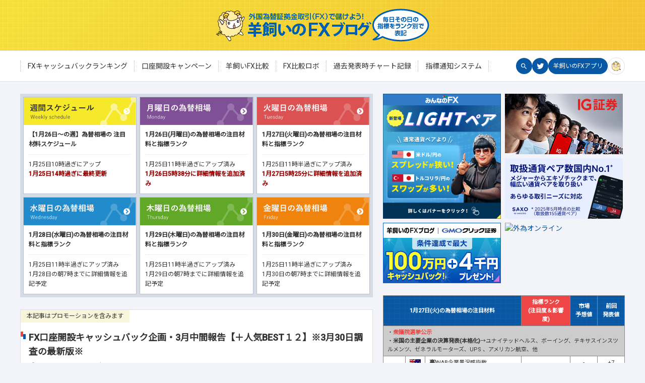

--- FILE ---
content_type: text/html
request_url: https://kissfx.com/article/fxcashback20230316.html
body_size: 30950
content:
<!doctype html>
<html prefix="og: http://ogp.me/ns#" lang="ja" class="entry_archive_template">
	<head>
		<meta name="viewport" content="width=device-width, initial-scale=1">
		<meta charset="utf-8">
		<title>羊飼いのFXブログ:FX口座開設キャッシュバック企画・3月中間報告【＋人気BEST１２】※3月30日調査の最新版※</title>
		<meta name="description" content="FX口座開設キャッシュバック企画・3月中間報告【＋人気BEST１２】※3月30日調査の最新版※｜FXブログと言えばココ【FX取引会社と独自のタイアップ企画でここにでしかもらえない口座開設特典も多数！】羊飼いのFXブログ FX比較も満載！低コスト・低スプレッドで信頼できる取引会社、キャッシュバックが貰えるなど有利なFX環境をチョイス！">
		<meta name="keywords" content="FXブログ,FX比較,羊飼いのFXブログ,FX,手数料無料FX,羊飼い,外国為替,外為">
		<meta property="og:title" content="FX口座開設キャッシュバック企画・3月中間報告【＋人気BEST１２】※3月30日調査の最新版※" />
		<meta property="og:description" content=" 中間報告では、 【FXキャッシュバックお得ランキング】の最新版と、 【FXキャ..." />
		<meta property="og:type" content="website">
		<meta property="fb:admins" content="424614027601690" />
		<meta property="og:image" content="
		https://kissfx.com/fximg/ttl_cashback_tyukan_hokoku.png
">
		<meta property="og:site_name" content="羊飼いのFXブログ" />
		<meta name="twitter:card" content="summary" />
		<meta name="twitter:site" content="@hitsuzikai" />
		<meta name="twitter:image" content="
		https://kissfx.com/fximg/ttl_cashback_tyukan_hokoku.png
" />
		<meta name="google-site-verification" content="w-xF8uIVkckRJGJhKxJGwn8oPPlmG7yPZIPLD2Vmle0" />
		<!--============================================== html_head -->
		<link rel="preload" href="/common/css/common.css" as="style" crossorigin>
<link rel="preload" href="//ajax.googleapis.com/ajax/libs/jquery/3.4.1/jquery.min.js" as="script" crossorigin>
<link rel="preload" href="//platform.twitter.com/widgets.js" as="script" crossorigin>
<link rel="preload" href="//cdnjs.cloudflare.com/ajax/libs/moment.js/2.10.6/moment.min.js" as="script" crossorigin>
<link rel="preload" href="//cdnjs.cloudflare.com/ajax/libs/moment.js/2.10.6/locale/ja.js" as="script" crossorigin>
<link rel="preload" href="/common/json/mt_shihyo-calendar.json?20260127154122" as="script" crossorigin>
<link rel="preload" href="/common/js/common.js" as="script" crossorigin>
<meta http-equiv="X-UA-Compatible" content="IE=edge">
<meta name="format-detection" content="telephone=no">
<link rel="icon" href="/common/img/common/favicon.ico">
<link rel="apple-touch-icon" href="/common/img/common/apple-touch-icon.png" sizes="180x180">
<link rel="stylesheet" href="/common/css/common.css" media="all">
<meta property="og:locale" content="ja_JP">
<script src="//platform.twitter.com/widgets.js" charset="utf-8"></script>
<meta name="google-site-verification" content="w-xF8uIVkckRJGJhKxJGwn8oPPlmG7yPZIPLD2Vmle0" />
<meta name="google-site-verification" content="cI-EmK6EgopQtDV2nvPX6uk2ej6wLSOFCmN2c_BTsqo" />
<meta name="google-site-verification" content="mqEMFB6J8o9IDSpfLJF6NmVujA4ikVRhIy3tgVz0YqA" />
<meta name="google-site-verification" content="lBRhGWWPsB0B2qBUqXKaz0ps8rzGU1xS4bie0W5KIZU" />
<!-- Google Tag Manager CFM -->
<script>(function(w,d,s,l,i){w[l]=w[l]||[];w[l].push({'gtm.start':
new Date().getTime(),event:'gtm.js'});var f=d.getElementsByTagName(s)[0],
j=d.createElement(s),dl=l!='dataLayer'?'&l='+l:'';j.async=true;j.src=
'https://www.googletagmanager.com/gtm.js?id='+i+dl;f.parentNode.insertBefore(j,f);
})(window,document,'script','dataLayer','GTM-NBN3M2DN');</script>
<!-- End Google Tag Manager CFM -->
<!-- Global site tag (gtag.js) - Google Analytics -->
<script async src="https://www.googletagmanager.com/gtag/js?id=UA-165374354-1"></script>
<script>
	window.dataLayer = window.dataLayer || [];
	function gtag(){dataLayer.push(arguments);}
	gtag('js', new Date());
	gtag('config', 'UA-165374354-1');
</script>
		<!--============================================== /html_head -->
	</head>
	<body>
		<div class="t-wrap" id="wrap">
			<!--============================================== header -->
			<!-- Google Tag Manager (noscript) -->
<noscript><iframe src="https://www.googletagmanager.com/ns.html?id=GTM-NBN3M2DN"
height="0" width="0" style="display:none;visibility:hidden"></iframe></noscript>
<!-- End Google Tag Manager (noscript) -->
<header class="l-header">
	<div class="l-header__inner">
		<div class="l-header__inner__logo">
			<a class="e-opacity" href="/">
				<img class="l-header__inner__logo__element" src="/common/img/common/logo_header-logo.png" alt="外国為替証拠金取引(FX)で儲けよう！羊飼いのFXブログ" loading="lazy">
			</a>
		</div>
		<div class="l-header__inner__menu sp-menu-open">
			<div class="l-header__inner__menu__element">
				<div class="m-header-menu">
					<span class="m-header-menu__item"></span>
					<span class="m-header-menu__item"></span>
					<span class="m-header-menu__item"></span>
				</div>
			</div>
		</div>
	</div>
</header>
			<!--============================================== /header -->
			<!--============================================== gnav -->
			<nav class="l-gnav">
	<div class="l-gnav__inner">
		<div class="l-gnav__inner__main">
			<div class="l-gnav__inner__main__list">
				<a class="l-gnav__inner__main__list__item" href="/fx/">
					<div class="l-gnav__inner__main__list__item__element">FXキャッシュバックランキング</div>
				</a>
				<a class="l-gnav__inner__main__list__item" href="https://fx.zerojack.jp/norisk.htm" target="_blank">
					<div class="l-gnav__inner__main__list__item__element">口座開設キャンペーン</div>
				</a>
				<a class="l-gnav__inner__main__list__item" href="https://bestfx.jp/" target="_blank">
					<div class="l-gnav__inner__main__list__item__element">羊飼いFX比較</div>
				</a>
				<a class="l-gnav__inner__main__list__item" href="https://fxsagasu.com/" target="_blank">
					<div class="l-gnav__inner__main__list__item__element">FX比較ロボ</div>
				</a>
				<a class="l-gnav__inner__main__list__item" href="https://top.fxrec.com/" target="_blank">
					<div class="l-gnav__inner__main__list__item__element">過去発表時チャート記録</div>
				</a>
				<a class="l-gnav__inner__main__list__item" href="https://fxshihyo.com/" target="_blank">
					<div class="l-gnav__inner__main__list__item__element">指標通知システム</div>
				</a>
			</div>
		</div>
		<div class="l-gnav__inner__sub">
			<div class="l-gnav__inner__sub__list">
				<div class="l-gnav__inner__sub__list__item">
					<div class="l-gnav__inner__sub__list__item__element _search_">
						<i class="icon-search"></i>
					</div>
					<div class="l-gnav__inner__sub__list__item__search">
						<script async src="https://cse.google.com/cse.js?cx=013953386681990393332:ad4sraucpni"></script>
						<div class="gcse-search"></div>
					</div>
				</div>
				<div class="l-gnav__inner__sub__list__item e-opacity">
					<a class="l-gnav__inner__sub__list__item__element" href="https://x.com/hitsuzikai" target="_blank">
						<i class="icon-twitter1"></i>
					</a>
				</div>
				<div class="l-gnav__inner__sub__list__item e-opacity">
					<a class="l-gnav__inner__sub__list__item__element _app_" href="https://www.fxkun.com/" target="_blank">
						羊飼いのFXアプリ
					</a>
				</div>
				<div class="l-gnav__inner__sub__list__item l-gnav__inner__sub__list__item--hitsuji e-opacity">
					<a class="l-gnav__inner__sub__list__item__element" href="#hitsuji-profile">
						<i class="icon-hitsuji-illustrat"></i>
					</a>
				</div>
			</div>
		</div>
	</div>
</nav>
			<!--============================================== /gnav -->
			<div class="l-contents">
				<div class="l-contents__inner">
					<article class="l-contents__inner__main">
						<!--============================================== weekly-schedule -->
						<!--============================================== weekly-schedule-all -->
<!--============================================== /weekly-schedule-all -->
<!--============================================== weekly-schedule-mon -->
<!--============================================== /weekly-schedule-mon -->
<!--============================================== weekly-schedule-tue -->
<!--============================================== /weekly-schedule-tue -->
<!--============================================== weekly-schedule-wed -->
<!--============================================== /weekly-schedule-wed -->
<!--============================================== weekly-schedule-thu -->
<!--============================================== /weekly-schedule-thu -->
<!--============================================== weekly-schedule-fri -->
<!--============================================== /weekly-schedule-fri -->
<div class="c-weekly-schedule">
	<div class="c-weekly-schedule__contents">
		<div class="c-weekly-schedule__contents__item">
			<a href="https://kissfx.com/article/20260126weekfx.html" class="c-weekly-schedule__contents__item__link e-opacity">
				<div class="c-weekly-schedule__contents__item__ttl">
					<img src="/common/img/common/bnr_weekly-week.svg" alt="" loading="lazy" class="__elem">
				</div>
				<div class="c-weekly-schedule__contents__item__body">
					<div class="c-weekly-schedule__contents__item__body__lead">
						<h3 class="__elem">
							【1月26日～の週】為替相場の 注目材料スケジュール
						</h3>
					</div>
					<div class="c-weekly-schedule__contents__item__body__text">
						<p class="__elem">
							1月25日10時過ぎにアップ<br><span class="bold brown">1月25日14時過ぎに最終更新</span>
						</p>
					</div>
				</div>
			</a>
		</div>
		<div class="c-weekly-schedule__contents__item">
			<a href="https://kissfx.com/article/fxdays20260126.html" class="c-weekly-schedule__contents__item__link e-opacity">
				<div class="c-weekly-schedule__contents__item__ttl">
					<img src="/common/img/common/bnr_weekly-monday.svg" alt="" loading="lazy" class="__elem">
				</div>
				<div class="c-weekly-schedule__contents__item__body">
					<div class="c-weekly-schedule__contents__item__body__lead">
						<h3 class="__elem">
							1月26日(月曜日)の為替相場の注目材料と指標ランク
						</h3>
					</div>
					<div class="c-weekly-schedule__contents__item__body__text">
						<p class="__elem">
							1月25日11時半過ぎにアップ済み<br><span class="bold brown">1月26日5時38分に詳細情報を追加済み</span>
						</p>
					</div>
				</div>
			</a>
		</div>
		<div class="c-weekly-schedule__contents__item">
			<a href="https://kissfx.com/article/fxdays20260127.html" class="c-weekly-schedule__contents__item__link e-opacity">
				<div class="c-weekly-schedule__contents__item__ttl">
					<img src="/common/img/common/bnr_weekly-tuesday.svg" alt="" loading="lazy" class="__elem">
				</div>
				<div class="c-weekly-schedule__contents__item__body">
					<div class="c-weekly-schedule__contents__item__body__lead">
						<h3 class="__elem">
							1月27日(火曜日)の為替相場の注目材料と指標ランク
						</h3>
					</div>
					<div class="c-weekly-schedule__contents__item__body__text">
						<p class="__elem">
							1月25日11時半過ぎにアップ済み<br><span class="bold brown">1月27日5時25分に詳細情報を追加済み</span>
						</p>
					</div>
				</div>
			</a>
		</div>
		<div class="c-weekly-schedule__contents__item">
			<a href="https://kissfx.com/article/fxdays20260128.html" class="c-weekly-schedule__contents__item__link e-opacity">
				<div class="c-weekly-schedule__contents__item__ttl">
					<img src="/common/img/common/bnr_weekly-wednesday.svg" alt="" loading="lazy" class="__elem">
				</div>
				<div class="c-weekly-schedule__contents__item__body">
					<div class="c-weekly-schedule__contents__item__body__lead">
						<h3 class="__elem">
							1月28日(水曜日)の為替相場の注目材料と指標ランク
						</h3>
					</div>
					<div class="c-weekly-schedule__contents__item__body__text">
						<p class="__elem">
							1月25日11時半過ぎにアップ済み<br>1月28日の朝7時までに詳細情報を追記予定
						</p>
					</div>
				</div>
			</a>
		</div>
		<div class="c-weekly-schedule__contents__item">
			<a href="https://kissfx.com/article/fxdays20260129.html" class="c-weekly-schedule__contents__item__link e-opacity">
				<div class="c-weekly-schedule__contents__item__ttl">
					<img src="/common/img/common/bnr_weekly-thursday.svg" alt="" loading="lazy" class="__elem">
				</div>
				<div class="c-weekly-schedule__contents__item__body">
					<div class="c-weekly-schedule__contents__item__body__lead">
						<h3 class="__elem">
							1月29日(木曜日)の為替相場の注目材料と指標ランク
						</h3>
					</div>
					<div class="c-weekly-schedule__contents__item__body__text">
						<p class="__elem">
							1月25日11時半過ぎにアップ済み<br>1月29日の朝7時までに詳細情報を追記予定
						</p>
					</div>
				</div>
			</a>
		</div>
		<div class="c-weekly-schedule__contents__item">
			<a href="https://kissfx.com/article/fxdays20260130.html" class="c-weekly-schedule__contents__item__link e-opacity">
				<div class="c-weekly-schedule__contents__item__ttl">
					<img src="/common/img/common/bnr_weekly-friday.svg" alt="" loading="lazy" class="__elem">
				</div>
				<div class="c-weekly-schedule__contents__item__body">
					<div class="c-weekly-schedule__contents__item__body__lead">
						<h3 class="__elem">
							1月30日(金曜日)の為替相場の注目材料と指標ランク
						</h3>
					</div>
					<div class="c-weekly-schedule__contents__item__body__text">
						<p class="__elem">
							1月25日11時半過ぎにアップ済み<br>1月30日の朝7時までに詳細情報を追記予定
						</p>
					</div>
				</div>
			</a>
		</div>
	</div>
</div>
						<!--============================================== /weekly-schedule -->
						<div class="c-article-content">
							<div class="c-article-content__caution">
								<div class="c-article-content__caution__content">
									本記事はプロモーションを含みます
								</div>
							</div>
							<div class="c-article-content__head">
								<div class="c-article-content__head__ttl e-ttl e-ttl--ttl01 e-ttl--ttl01--noborder">
									<h2 class="c-article-content__head__ttl__element">FX口座開設キャッシュバック企画・3月中間報告【＋人気BEST１２】※3月30日調査の最新版※</h2>
								</div>
								<div class="c-article-content__head__date">
									<time class="__date" datetime="2023-03-28">
										<i class="icon-clock"></i>2023年3月28日17:00
									</time>
									<div class="c-article-content__head__date__category">
										カテゴリ：<a href="/fx/" class="__link">FXの[口座開設でキャッシュバック]が貰える(現金や金券)企画一覧</a>
									</div>
								</div>
							</div>
							<div class="c-article-content__body">
	<p><img alt="FXキャッシュバック 中間報告" src="https://kissfx.com/fximg/ttl_cashback_tyukan_hokoku.png"><br>
中間報告では、<br>
<span class="bold">【<span class="brown">FXキャッシュバックお得ランキング</span>】の最新版</span>と、<br>
<span class="bold">【<span class="brown">FXキャッシュバック人気BEST１２</span>】</span>を紹介します！<br>
<br>
<br><BR>
</p>
<div class="table-wide">
    <table class="table-thin" cellspacing="3">
        <tbody>
            <tr>
                <td colspan="5" class="text-center bg-black">2023年3月■FXの口座開設で現金が貰える[お得]ランキング<br>
        (※3月30日最終更新)</td>
            </tr>
            <tr>
                <td class="text-left" colspan="5"><span class="red">ランキング掲載条件</span><br>
                ■条件1■<span class="red">貰える条件が[口座開設]、[入金]、[1千通貨のトレード]</span>、[1万通貨のトレード]のいずれか<br>
                ■条件2■<span class="red">金額が2000円以上の現金</span>かそれと同価値と思われるもの</td>
            </tr>
            <tr>
                <td class="text-center bg-gray">順位</td>
                <td class="text-center bg-gray">FX取引会社名</td>
                <td class="text-center bg-black">貰える地点</td>
                <td class="text-center bg-gray">合計金額</td>
                <td class="text-center bg-black">羊飼い<br>
                限定</td>
            </tr>
      <tr>
        <td class="text-center bg-darkyellow">1位</td>
        <td>・<a href="http://investin.jp/c/dmm-bitcoin.html" target="_blank">DMMビットコイン</a>(期間2023/8/1まで)</td>
        <td class="text-center"><span class="red">口座開設</span></td>
        <td class="text-center"><span class="red">2000円</span></td>
        <td class="text-center">-</td>
      </tr>
      <tr>
                <td class="text-center bg-darkyellow">2位</td>
                <td>・<a href="https://ads.sonicsense.jp/link.php?i=5afe1b1b1601f&m=5ae2ec77bcfa2" target="_blank">外為どっとコム</a></td>
                <td class="text-center">
          <span class="red"></span><span class="red">マネ育FXスクール<br>
          条件達成</span><br>
        +1万通貨取引</td>
                <td class="text-center"><span class="red">1000円</span><br>
        +5000円</td>
                <td class="text-center"><a href="https://ads.sonicsense.jp/link.php?i=5afe1b1b1601f&m=5ae2ec77bcfa2" target="_blank">詳細</a></td>
            </tr>
            <tr>
                <td class="text-center bg-darkyellow">3位</td>
                <td>・<a href="https://click.j-a-net.jp/63590/460594/" target="_blank">JFX[マトリックス]</a></td>
                <td class="text-center"><span class="red">マイナンバー登録</span><br>+1万通貨取引</td>
                <td class="text-center"><span class="red">1000円</span><br>
                +5000円</td>
                <td class="text-center"><a href="https://click.j-a-net.jp/63590/460594/" target="_blank">詳細</a></td>
            </tr>
        <tr>
          <td class="text-center bg-darkyellow">4位</td>
          <td>・<a href="https://www.tcs-asp.net/alink?AC=C221&LC=SBI50&SQ=0&isq=300" target="_blank">SBI FXトレード</a></td>
          <td class="text-center"><span class="red">ログイン</span><br>
        [+複数通貨取引]</td>
          <td class="text-center"><span class="red">500円</span><br>
        [+2000円分<br>
        ギフト]</td>
          <td class="text-center">-</td>
        </tr>
        <tr>
        <td class="text-center bg-darkyellow" rowspan="2">5位</td>
        <td>・<a href="https://www.tcs-asp.net/alink?AC=C221&LC=FXTS1&SQ=0&isq=320" target="_blank" rel="nofollow">FXブロードネット</a></td>
        <td class="text-center" rowspan="2"><span class="red">入金</span></td>
        <td class="text-center" rowspan="2"><span class="red">3000円</span></td>
        <td class="text-center"><a href="https://www.tcs-asp.net/alink?AC=C221&LC=FXTS1&SQ=0&isq=320" target="_blank">詳細</a></td>
            </tr>
            <tr>
        <td>・<a href="https://www.tcs-asp.net/alink?AC=C221&LC=OKAS9&SQ=0&isq=300" target="_blank">岡三オンライン<br>
          [くりっく株365]</a></td>
        <td class="text-center"><a href="https://www.tcs-asp.net/alink?AC=C221&LC=OKAS9&SQ=0&isq=300" target="_blank">詳細</a></td>
            </tr>
      <tr>
        <td class="text-center bg-darkyellow">6位</td>
        <td>・<a href="https://www.tcs-asp.net/alink?AC=C221&LC=FXTRD1&SQ=0&isq=300" target="_blank">ゴールデンウェイジャパン<br>
        [FXTFMT4][FXTFGX]</a></td>
        <td class="text-center"><span class="red">1千通貨取引</span></td>
        <td class="text-center"><span class="red">3000円</span></td>
        <td class="text-center">-</td>
      </tr>
      <tr>
        <td class="text-center bg-darkyellow">7位</td>
        <td>・<a href="https://prf.hn/click/camref:1100l3LUr/creativeref:1100l23661" rel="nofollow" target="_blank">IG証券[FX標準]</a></td>
        <td class="text-center" rowspan="6"><span class="red"></span>1万通貨取引<br>
        [+複数通貨取引]</td>
        <td class="text-center">5000円</td>
        <td class="text-center">-</td>
      </tr>
      <tr>
        <td class="text-center bg-darkyellow">8位</td>
        <td>・<a href="https://www.tcs-asp.net/alink?AC=C221&LC=CBA1&SQ=0&isq=107" target="_blank">GMO外貨[外貨ex]</a></td>
        <td class="text-center">4000円</td>
        <td class="text-center"><a href="https://www.tcs-asp.net/alink?AC=C221&LC=CBA1&SQ=0&isq=107" target="_blank">詳細</a></td>
      </tr>
      <tr>
        <td class="text-center bg-darkyellow" rowspan="2">9位</td>
        <td>・<a href="https://www.tcs-asp.net/alink?AC=C221&LC=NJT7&SQ=0&isq=1" target="_blank">外為オンライン</a></td>
        <td class="text-center" rowspan="2">3000円</td>
        <td class="text-center"><a href="https://www.tcs-asp.net/alink?AC=C221&LC=NJT7&SQ=0&isq=1" target="_blank">詳細</a></td>
            </tr>
      <tr>
        <td>・<a href="https://www.tcs-asp.net/alink?AC=C221&LC=AUK3&SQ=0&isq=300" target="_blank">三菱UFJ eスマート証券[三菱UFJ eスマート証券FX]</a></td>
        <td class="text-center"><a href="https://www.tcs-asp.net/alink?AC=C221&LC=AUK3&SQ=0&isq=300" target="_blank">詳細</a></td>
      </tr>
      <tr>
        <td class="text-center bg-darkyellow">10位</td>
        <td height="56">・<a href="https://click.j-a-net.jp/63590/398187/" target="_blank">ヒロセ通商[LION FX]</a></td>
        <td class="text-center" height="56">2000円<br>
                [+2000円]<br>
                [+5000円]</td>
        <td class="text-center" height="56"><a href="https://click.j-a-net.jp/63590/398187/" target="_blank">詳細</a></td>
      </tr>
      <tr>
        <td class="text-center bg-darkyellow" height="12">11位</td>
        <td height="12">・<a href="http://investin.jp/c/moneypartners.html" target="_blank" rel="nofollow">マネーパートナーズ[FX][FXnano]</a></td>
        <td class="text-center" height="12">2000円</td>
        <td class="text-center" height="12"><a href="http://investin.jp/c/moneypartners.html" target="_blank">詳細</a></td>
      </tr>
      <tr>
                <td class="text-center bg-black" colspan="5" height="3"><span class="red">↓</span>以下は、ランキング掲載条件に満たないが、ある程度お得感が高いもの<span class="red">↓</span></td>
            </tr>
      <tr>
        <td class="text-center bg-darkyellow" rowspan="9">番外</td>
        <td>・<a href="https://www.tcs-asp.net/alink?AC=C221&LC=MTI2&SQ=0&isq=100" target="_blank">松井証券</a></td>
        <td class="text-center"><span class="red">口座開設</span></td>
        <td class="text-center"><span class="red">1200円分Pt</span></td>
        <td class="text-center">-</td>
      </tr>
      <tr>
        <td>・<a href="http://www.tcs-asp.net/alink?AC=C221&LC=MXSEC6&SQ=0&isq=100" target="_blank">マネックス証券[FX PLUS]</a></td>
        <td class="text-center"><span class="red">口座開設</span><br>+<span class="red">入金</span></td>
        <td class="text-center"><span class="red">1200円</span><br>
        +<span class="red">400円</span></td>
        <td class="text-center">-</td>
      </tr>
      <tr>
        <td>・<a href="https://www.tcs-asp.net/alink?AC=C221&LC=OKAS5&SQ=0&isq=219" target="_blank">岡三オンライン<br>
          [くりっく365]</a></td>
        <td class="text-center">3万通貨取引</td>
        <td class="text-center">4000円</td>
                <td class="text-center"><a href="https://www.tcs-asp.net/alink?AC=C221&LC=OKAS5&SQ=0&isq=219" target="_blank">詳細</a></td>
            </tr>
      <tr>
        <td>・<a href="https://www.tcs-asp.net/alink?AC=C221&LC=PAN1&SQ=0&isq=104" target="_blank">トレイダーズ証券[みんなのFX]</a></td>
        <td class="text-center" rowspan="4">5万通貨取引<br>[+複数通貨取引]</td>
        <td class="text-center">5000円<br>
        [+5000円]</td>
        <td class="text-center"><a href="https://www.tcs-asp.net/alink?AC=C221&LC=PAN1&SQ=0&isq=104" target="_blank">詳細</a></td>
      </tr>
      <tr>
        <td>・<a href="https://www.tcs-asp.net/alink?AC=C221&LC=CENT50&SQ=0&isq=901" target="_blank">セントラル短資FX<br>
          [ダイレクトプラス]</a></td>
        <td class="text-center">5000円</td>
        <td class="text-center"><a href="https://www.tcs-asp.net/alink?AC=C221&LC=CENT50&SQ=0&isq=901" target="_blank">詳細</a></td>
            </tr>
      <tr>
        <td>・<a href="http://investin.jp/c/fxprime.html" target="_blank">FXプライム byGMO[選べる外貨]</a></td>
        <td class="text-center" rowspan="2">3000円</td>
        <td class="text-center"><a href="http://investin.jp/c/fxprime.html" target="_blank">詳細</a></td>
      </tr>
      <tr>
        <td>・<a href="https://www.tcs-asp.net/alink?AC=C221&LC=LFX1&SQ=0&isq=300" rel="nofollow" target="_blank">トレイダーズ証券[LIGHT FX]</a></td>
        <td class="text-center"><a href="https://www.tcs-asp.net/alink?AC=C221&LC=LFX1&SQ=0&isq=300" target="_blank">詳細</a></td>
            </tr>
      <tr>
        <td>・<a href="https://t.felmat.net/fmcl?ak=n606.1.G88352E.O116K" target="_blank">GMOクリック証券</a></td>
        <td class="text-center" rowspan="2">10万通貨取引<br>
        [+複数通貨取引]</td>
        <td class="text-center">5000円</td>
        <td class="text-center"><a href="https://t.felmat.net/fmcl?ak=n606.1.G88352E.O116K" target="_blank">詳細</a></td>
      </tr>
      <tr>
        <td>・<a href="https://www.tcs-asp.net/alink?AC=C221&LC=INV12&SQ=0&isq=300" rel="nofollow" target="_blank">インヴァスト証券<br>
          [トライオートFX]</a></td>
        <td class="text-center">3000円<br>
        [+30000円]</td>
        <td class="text-center"><a href="https://www.tcs-asp.net/alink?AC=C221&LC=INV12&SQ=0&isq=300" target="_blank">詳細</a></td>
      </tr>
      <tr>
                <td colspan="5" class="text-center"><a href="http://fx.zerojack.jp/norisk.htm" target="_blank"><span class="red">キャッシュバック企画一覧はこちら</span></a></td>
            </tr>
        </tbody>
    </table>
</div>
<p>
<BR><span class="bold">もらえるものはもらえる時にシッカリともらっておきましょう♪</span><br>
<span class="bold brown">【↓続きます】</span></p>
	<p><BR>最近、良質なキャッシュバック企画が徐々に減りつつあります。<br>
貰えるモノは貰える時にシッカリともらっておきたいものです。<br>
<br>
<span class="bold">次に、【<span class="brown">FXキャッシュバック人気BEST１２</span>】を見てみましょう。<br>
人気になるには秘密がある！？</span></p>
<p><br>
<br>
キャンペーン内容の詳細や金額別のリストは月初めの以下の記事を見て貰うとして・・・、<br>
<span class="bold">→<a href="https://kissfx.com/article/20230301cashbackfx.html" target="_blank"><span class="pink">FXの口座開設で現金が貰える[お得]ランキング【3月版】</span></a></span><br>
<span class="bold">→<a href="https://kissfx.com/article/20230303foodfx.html" target="_blank"><span class="pink">FXの[取引で豪華な食べ物]が貰える企画一覧【3月版】</span></a></span><br>
<span class="bold">→<a href="https://kissfx.com/article/20230307kickbackfx.html" target="_blank"><span class="pink">FXの[取引高に応じてキャッシュバック]が貰える企画一覧【3月版】</span></a></span><br>
<br>
<span class="bold">FX会社キャンペーン企画・中間報告では、<span class="brown">人気BEST１２</span>を公表します！</span><br>
人気の企画は必然的にお得なモノが多いんです。</p>
<table class="table-thin" cellspacing="3">
  <tbody>
    <tr>
      <td colspan="4" class="bg-black text-center bold">FXキャッシュバック企画・人気BEST１２</td>
    </tr>
    <tr>
      <td class="bg-darkgray text-center">順位</td>
      <td class="bg-darkgray text-center">FX取引会社名</td>
      <td class="bg-darkgray text-center">人気のポイント</td>
      <td class="bg-orange text-center">羊飼い<br>
      限定</td>
    </tr>
    <tr>
      <td class="bg-yellow text-center">1位</td>
      <td>・<a href="https://ads.sonicsense.jp/link.php?i=5afe1b1b1601f&m=5ae2ec77bcfa2" target="_blank">外為どっとコム</a></td>
      <td><span class="red">マネ育FXスクール条件達成で</span>1000円の現金<br>
      +1万通貨取引で5000円の現金<br>
      ※口座開設月から翌々月末まで</td>
      <td class="text-center"><a href="https://ads.sonicsense.jp/link.php?i=5afe1b1b1601f&m=5ae2ec77bcfa2" target="_blank">詳細</a></td>
    </tr>
    <tr>
      <td class="bg-yellow text-center">2位</td>
      <td>・<a href="https://click.j-a-net.jp/63590/460594/" target="_blank">JFX[マトリックス]</a></td>
      <td><span class="red">マイナンバー登録で</span>1000円の現金<br>
      +1万通貨取引で5000円の現金</td>
      <td class="text-center"><a href="https://click.j-a-net.jp/63590/460594/" target="_blank">詳細</a></td>
    </tr>
    <tr>
      <td class="bg-yellow text-center">3位</td>
      <td>・<a href="https://www.tcs-asp.net/alink?AC=C221&LC=FXTS1&SQ=0&isq=320" target="_blank" rel="nofollow">FXブロードネット</a></td>
      <td><span class="red">入金ダケで</span>3000円の現金</td>
      <td class="text-center"><a href="https://www.tcs-asp.net/alink?AC=C221&LC=FXTS1&SQ=0&isq=320" target="_blank">詳細</a></td>
    </tr>    <tr>
      <td class="bg-yellow text-center">4位</td>
      <td>・<a href="https://prf.hn/click/camref:1100l3LUr/creativeref:1100l23661" rel="nofollow" target="_blank">IG証券[FX標準]</a></td>
      <td>1万通貨取引で5000円の現金</td>
      <td class="text-center">-</td>
    </tr>
    <tr>
      <td class="bg-yellow text-center">5位</td>
      <td>・<a href="https://www.tcs-asp.net/alink?AC=C221&LC=CBA1&SQ=0&isq=107" target="_blank">GMO外貨[外貨ex]</a></td>
      <td>1万通貨取引で4000円の現金</td>
      <td class="text-center"><a href="https://www.tcs-asp.net/alink?AC=C221&LC=CBA1&SQ=0&isq=107" target="_blank">詳細</a></td>
    </tr>
    <tr>
      <td class="bg-yellow text-center">6位</td>
      <td>・<a href="https://click.j-a-net.jp/63590/398187/" target="_blank">ヒロセ通商[LION FX]</a></td>
      <td>1万通貨取引で2000円の現金</td>
      <td class="text-center"><a href="https://click.j-a-net.jp/63590/398187/" target="_blank">詳細</a></td>
    </tr>
    <tr>
      <td class="bg-yellow text-center">7位</td>
      <td>・<a href="http://investin.jp/c/moneypartners.html" target="_blank" rel="nofollow">マネーパートナーズ</a></td>
      <td>1万通貨取引で2000円の現金</td>
      <td class="text-center"><a href="http://investin.jp/c/moneypartners.html" target="_blank">詳細</a></td>
    </tr>
    <tr>
      <td class="bg-yellow text-center">8位</td>
      <td>・<a href="https://www.tcs-asp.net/alink?AC=C221&LC=NJT7&SQ=0&isq=1" target="_blank">外為オンライン</a></td>
      <td>1万通貨取引で3000円の現金</td>
      <td class="text-center"><a href="https://www.tcs-asp.net/alink?AC=C221&LC=NJT7&SQ=0&isq=1" target="_blank">詳細</a></td>
    </tr>
    <tr>
      <td class="bg-yellow text-center">9位</td>
      <td>・<a href="https://www.tcs-asp.net/alink?AC=C221&LC=CENT50&SQ=0&isq=901" target="_blank">セントラル短資ＦＸ<br>
      [ダイレクトプラス]</a></td>
      <td>5万通貨取引で5000円の現金</td>
      <td class="text-center"><a href="https://www.tcs-asp.net/alink?AC=C221&LC=CENT50&SQ=0&isq=901" target="_blank">詳細</a></td>
    </tr>
    <tr>
      <td class="bg-yellow text-center">10位</td>
      <td>・<a href="https://www.tcs-asp.net/alink?AC=C221&LC=PAN1&SQ=0&isq=104" target="_blank">みんなのFX</a></td>
      <td>5万通貨取引で5000円の現金</td>
      <td class="text-center"><a href="https://www.tcs-asp.net/alink?AC=C221&LC=PAN1&SQ=0&isq=104" target="_blank">詳細</a></td>
    </tr>
    <tr>
      <td class="bg-yellow text-center">11位</td>
      <td>・<a href="http://investin.jp/c/fxprime.html" target="_blank">FXプライム byGMO</a></td>
      <td>5万通貨取引で3000円の現金</td>
      <td class="text-center"><a href="http://investin.jp/c/fxprime.html" target="_blank">詳細</a></td>
    </tr>
    <tr>
      <td class="bg-yellow text-center">12位</td>
      <td>・<a href="https://t.felmat.net/fmcl?ak=n606.1.G88352E.O116K" target="_blank">GMOクリック証券</a></td>
      <td>10万通貨取引で5000円の現金</td>
      <td class="text-center"><a href="https://t.felmat.net/fmcl?ak=n606.1.G88352E.O116K" target="_blank">詳細</a></td>
    </tr>
    <tr>
      <td colspan="4" class="text-center"><a href="http://fx.zerojack.jp/norisk.htm" target="_blank">キャッシュバック企画一覧はこちら</a></td>
    </tr>
  </tbody>
</table>
<p><br>
やはり、貰える条件が緩いモノ、貰える金額が多いモノ、・・・つまり、簡単に多くのお金を貰えるモノに人気があります。<br>
是非この機会にゲットして下さい♪<br>
<br>
<span class="bold"><span class="pink">→→→</span></span><a href="http://spread.fxlogin.com/" target="_blank">コスト削減は利益を増やす一番の近道！【<span class="brown"><span class="bold">スプレッド比較</span></span>】</a><br>
<span class="bold"><span class="pink">→→→</span></span><a href="http://swap.fxlogin.com/" target="_blank">意外に差がある毎日貰えるアレ！【<span class="bold"><span class="brown">スワップ金利比較</span></span>】</a><br>
<span class="bold"><span class="pink">→→→</span></span><a href="http://1000tuka.fxlogin.com/" target="_blank">少額から安全資産運用【<span class="bold"><span class="brown">1000通貨単位で取引出来る</span></span>FX会社】</a><br>
<span class="bold"><span class="pink">→→→</span></span><a href="http://iphoneandroid.fxlogin.com/" target="_blank">アプリの方が約定力が高い！？【<span class="brown"><span class="bold">iPhone・Androidで取引可能</span></span>なFX会社】</a><br>
<span class="bold"><span class="pink">→→→</span></span><a href="http://tradetime.fxlogin.com/" target="_blank">週明け朝3時から取引出来るFX会社も！【<span class="pink"><span class="bold">取引可能時間比較</span></span>】</a><br>
<br>
<br>
</p>
							</div>
							<div class="c-article-content__foot">
								<div class="c-article-content__foot__inner">
									<div class="c-article-content__foot__pre">
										<a href="/article/shima20230328fx.html" class="__link"><i class="icon-angle-double-left"></i>前<span class="u-d-pc-i">の記事</span>へ</a>
									</div>
									<div class="c-article-content__foot__top">
										<a href="/" class="__link"><i class="icon-home3"></i>トップ<span class="u-d-pc-i">ページへ</span></a>
										<a href="#wrap" class="__link"><i class="icon-arrow-up2"></i><span class="u-d-pc-i">ページの</span>先頭へ</a>
									</div>
									<div class="c-article-content__foot__next">
										<a href="/article/fxdays20230329.html" class="__link">次<span class="u-d-pc-i">の記事</span>へ<i class="icon-angle-double-right"></i></a>
									</div>
								</div>
							</div>
						</div>
						<!--============================================== article-2links -->
						<div class="c-article-2links">
	<div class="c-article-2links__item c-article-2links__item--cashback">
		<a href="http://fx.zerojack.jp/norisk.htm" target="_blank" class="e-btn e-btn--small e-btn--black">FXキャッシュバック全一覧【随時更新】<i class="icon-angle-right e-btn__icon e-btn__icon--right"></i></a>
	</div>
	<div class="c-article-2links__item c-article-2links__item--campaign">
		<a href="https://kissfx.com/fx/" target="_blank" class="e-btn e-btn--small e-btn--gold">今月のFXキャンペーンお得度ランク<i class="icon-angle-right e-btn__icon e-btn__icon--right"></i></a>
	</div>
</div>
						<!--============================================== /article-2links -->
						<!--============================================== article-campaign -->
						<div class="c-article-campaign">
	<div class="c-article-campaign__head">
		<div class="c-article-campaign__head__ttl e-ttl e-ttl--ttl01 e-ttl--ttl01--noborder">
			<h3>特選！期間限定スプレッド縮小キャンペーン</h3>
		</div>
	</div>
	<div class="c-article-campaign__body">
		<ul class="c-article-campaign__body__list">
<li class="c-article-campaign__body__list__item">									
<i class="icon-angle-right"></i><a href="https://ads.sonicsense.jp/link.php?i=5afe1b1b1601f&m=5ae2ec77bcfa2" target="_blank" class="b">外為どっとコム</a>(1/31まで、9:00～27:00、例外あり)■ユーロドル：原則固定0.3pips、ユーロ円：原則固定0.4銭、ポンド円：原則固定0.9銭、豪ドル円：原則固定0.5銭、ほか
</li>
<li class="c-article-campaign__body__list__item">
<i class="icon-angle-right"></i><a href="https://www.tcs-asp.net/alink?AC=C221&LC=INV12&SQ=0&isq=300" target="_blank" class="b">インヴァスト証券[トライオートFX]</a>[マニュアル取引のみ](1/30まで、18:00～21:00、例外あり)■ポンド円：原則固定0.5銭、豪ドル円：原則固定0.3銭
</li> 
<li class="c-article-campaign__body__list__item">
				<i class="icon-angle-right"></i>
				<a href="https://spread.fxlogin.com/" target="_blank">主要FX会社のスプレッド比較はこちら</a>
			</li>
			<li class="c-article-campaign__body__list__item">
				<i class="icon-angle-right"></i>
				<a href="https://swap.fxlogin.com/" target="_blank">主要FX会社のスワップ金利比較はこちら</a>
			</li>
		</ul>
		<div class="c-article-campaign__body__caption">
			<p>※スプレッド原則固定は例外あり</p>
			<p>※ドル円は米ドル円の略</p>
		</div>
	</div>
</div>
						<!--============================================== /article-campaign -->
						<!--============================================== quick-link -->
						<div class="c-quick-link">
	<div class="c-quick-link__ttl e-ttl e-ttl--ttl01">
		<div class="c-quick-link__ttl__item">
			<h2 class="c-quick-link__ttl__item__element">必見！！特集記事クイックリンク</h2>
		</div>
	</div>
	<div class="l-row l-row--narrow">
		<div class="c-quick-link__group">
			<div class="c-quick-link__group__header">
				<div class="c-quick-link__group__header__item">
				<h2 class="c-quick-link__group__header__item__element">
				直近の<br class="u-d-pc">人気特集記事
					</h2>
				</div>
			</div>
			<div class="c-quick-link__group__content">
				<div class="c-quick-link__group__content__list">                                                                                                                                                                                                                                                                                                                                                                                                                                                                                        
<div class="__item"><a href="https://kissfx.com/article/igfxlevelup.html" target="_blank">世界の主要株価指数を無料でサクッと確認する方法[FXレベルアップ術]</a></div>
<div class="__item"><a href="https://kissfx.com/article/traderstradingviewapp.html" target="_blank">トレイダーズ証券のスマホアプリ版でもTradingViewのチャート機能が使える件</a></div>                                                                                                                                                                                                               
<div class="__item"><a href="https://kissfx.com/article/sbibeikokukabuapp.html" target="_blank">為替トレードするための為替以外の金融市場情報が一目瞭然で閲覧できるアプリを紹介</a></div>                                                                                                                                                  
<div class="__item"><a href="https://kissfx.com/article/gmocoinfx.html" target="_blank">【ビットコイン取引】GMOコインの価格アラート機能とウィジェット機能が便利！</a></div>                                                                                                                                                                                                                                                                      
<div class="__item"><a href="https://kissfx.com/article/hitsujiapp.html" target="_blank">羊飼いのFXアプリのウェブアプリ版を公開！【羊飼い御用達！各種通知機能が便利】</a></div>                                                                                                
<div class="__item"><a href="https://kissfx.com/article/tradingviewtraders.html" target="_blank">トレイダーズ証券でTradingViewのチャート機能が無料で使える件。(実際に使ってみた)</a></div>  
<div class="__item"><a href="https://kissfx.com/article/gaitamemaneikuch.html" target="_blank">外為どっとコムのマネ育チャンネルは無料なのに情報量がスゴすぎる件。</a></div>                                                                                                           
<div class="__item"><a href="https://kissfx.com/article/jfxsokuhou2311.html" target="_blank">JFXの『経済指標速報機能』がかなり使える件</a></div>             
<div class="__item"><a href="https://kissfx.com/article/fxappalart.html" target="_blank">FXのスマホアプリの急騰急落アラート通知がもの凄く便利な件！</a></div>                                                                  
<div class="__item"><a href="https://kissfx.com/article/fxpositiontool.html" target="_blank">スマホで顧客ポジションツールが使えるFX取引会社をまとめました！！</a></div>
<div class="__item"><a href="https://kissfx.com/article/lightfxtradingviewapp.html" target="_blank">ライトFXのスマホアプリ版でもTradingViewのチャート機能が使える件</a></div>                      
<div class="__item"><a href="https://kissfx.com/article/fx1tuuka.html" target="_blank">数は少ないが『1通貨単位で取引できるFX会社』もある！お勧めの4サービスを紹介</a></div>        
<div class="__item"><a href="https://kissfx.com/article/tukakyojyaku.html" target="_blank">通貨の強弱が一目でわかる！トレイダーズ証券の『通貨強弱』</a></div>                                     
<div class="__item"><a href="https://kissfx.com/article/2025winterfx.html " target="_blank">2025年の『夏時間から→冬時間への移行』は、米国が11月2日からで、英国が10月26日から！</a></div>                                                                        
<div class="__item"><a href="https://kissfx.com/article/2025wintertimefx.html" target="_blank">【2025→2026年・冬時間用】◆主要FX取引会社『取引可能時間』徹底調査！◆</a></div>   
<div class="__item"><a href="https://kissfx.com/article/minfxpush.html" target="_blank">トレイダーズ証券のスマホアプリでレートと変動幅のプッシュ通知機能が使える件。</a></div>                                                       
<div class="__item"><a href="https://kissfx.com/article/2511casuback6.html" target="_blank">口座開設後→『1万通貨の取引ダケで5000円が貰える企画』全6件を紹介</a></div>                 
<div class="__item"><a href="https://kissfx.com/article/traderstradingview.html" target="_blank">トレイダーズ証券でTradingViewのチャート機能が使用可能に！実際に使ってみた結果を紹介♪</a></div>                                               
<div class="__item"><a href="https://kissfx.com/article/easyfxcashback.html" target="_blank">取引しなくても【口座開設ダケ】や【入金ダケ】で貰える企画を紹介</a></div>
<div class="__item"><a href="https://kissfx.com/article/kokyapoji.html" target="_blank">顧客ポジションツールが使えるFX取引会社をまとめてみました!!</a></div>        
<div class="__item"><a href="https://kissfx.com/article/fx20251219gbpjpy.html" target="_blank">【英ポンド円のスプレッド比較】ユーロ＆豪ドル＆英ポンド絡みのスプレッド一覧</a></div>                                             
<div class="__item"><a href="https://kissfx.com/article/2025frbecbbojboe.html" target="_blank">2025年・2026年★主要各国の金融政策発表[政策金利発表]スケジュール</a></div>
<div class="__item"><a href="https://kissfx.com/article/20260105cashbackfx.html" target="_blank"><span class="pink bold">FXの口座開設で現金が貰える[お得]ランキング【1月版】</span></a></div>
<div class="__item"><a href="https://kissfx.com/article/20260106foodfx.html" target="_blank">FXの[取引で豪華な食べ物]が貰えるキャンペーン一覧【2026年1月版】</a></div>
<div class="__item"><a href="https://kissfx.com/article/20251225seminar.html" target="_blank">FX取引会社主催の『無料』セミナー一覧【2026年1月開催分】[1月7日版]</a></div> 
<div class="__item"><a href="https://kissfx.com/article/20260107kickbackfx.html" target="_blank">FXの[取引高に応じてキャッシュバック]が貰える企画一覧【2026年1月版】</a></div>                 
<div class="__item"><a href="https://kissfx.com/article/gmoclickfxspeedfxiiyo.html" target="_blank">GMOクリック証券[FXネオ]のスピード注文機能を紹介！</a></div>  
<div class="__item"><a href="https://kissfx.com/article/plus500hitsujikai.html" target="_blank">Plus500JP証券と羊飼いのFXブログが特別タイアップ企画が始まった件。</a></div>  
<div class="__item"><a href="https://kissfx.com/article/fxwave-gi24-marketwin24.html" target="_blank">FXに特化した情報提供サービスを利用できるFX会社はココ！【2026年1月9日再調査版】</a></div>  
<div class="__item"><a href="https://kissfx.com/article/fxcashback20260115.html" target="_blank">FX口座開設キャッシュバック企画・1月中間報告【＋人気BEST１０】</a></div>
<div class="__item"><a href="https://kissfx.com/article/gaitamecomspeedfxiiyo.html" target="_blank">外為どっとコム[外貨ネクストネオ]のスピード注文機能を紹介！</a></div> 
<div class="__item"><a href="https://kissfx.com/article/2026fomc.html" target="_blank">FOMCに注目！2026年のFOMCメンバー一覧</a></div>  
<div class="__item"><a href="https://kissfx.com/article/lightfxspeedfxiiyo.html" target="_blank">トレイダーズ証券[LIGHT FX]のスピード注文機能を紹介！</a></div> 
<div class="__item"><a href="https://kissfx.com/article/fxcashbackbest52108.html" target="_blank">FX取引会社のキャッシュバック企画の人気ベスト5を調べてみた！！</a></div>   
<div class="__item"><a href="https://kissfx.com/article/2112tsumitatefx.html" target="_blank">FXを使って外貨預金感覚で積立投資ができるサービス『積立FX』を比較！</a></div>  
<div class="__item"><a href="https://kissfx.com/article/fx1000tuuka20260123.html" target="_blank">【1000通貨単位で取引が可能なFXサービス】を全てピックアップして比較！[1月23日版]</a></div>                                                 
      </div>
			</div>
		</div>
	</div>
	<div class="l-row l-row--narrow">
		<div class="c-quick-link__group">
			<div class="c-quick-link__group__header">
				<div class="c-quick-link__group__header__item">
					<h2 class="c-quick-link__group__header__item__element">25日(日)の夜までの記事 </h2>
				</div>
			</div>
			<div class="c-quick-link__group__content">
				<div class="c-quick-link__group__content__list">
<div class="__item">★定期調査★<a href="https://kissfx.com/article/fxspread20260124.html" target="_blank">主要FX会社・最新スプレッド金利比較！[※1月24日調査版]</a></div>
<div class="__item">★特別記事★<a href="https://kissfx.com/article/20260105cashbackfx.html" target="_blank"><span class="pink bold">FXの口座開設で現金が貰える[お得]ランキング【1月版】</span></a></div>
<div class="__item">★特別記事★<a href="https://kissfx.com/article/fxcashback20260115.html" target="_blank">FX口座開設キャッシュバック企画・1月中間報告【＋人気BEST１０】</a></div>
<div class="__item">★週末１★<a href="https://kissfx.com/article/fxweekend20260123.html" target="_blank">[今週の金融市場の終値]＆[主要国・政策金利]★1月23日クローズ</a></div>
<div class="__item">★週末２★<a href="https://kissfx.com/article/20260126weekfx.html" target="_blank">【1月26日～の週】為替相場の注目材料スケジュールと焦点</a></div>
				</div>
			</div>
		</div>
	</div>
		<div class="l-row l-row--narrow">
		<div class="c-quick-link__group">
			<div class="c-quick-link__group__header">
				<div class="c-quick-link__group__header__item">
					<h2 class="c-quick-link__group__header__item__element">26日(月)の記事 </h2>
            </div>
			</div>
			<div class="c-quick-link__group__content">
				<div class="c-quick-link__group__content__list">
					<div class="__item">■朝の記事■<a href="https://kissfx.com/article/fxdays20260126.html" target="_blank">1月26日(月曜日)の為替相場の注目材料と指標ランク</a></div>
                <div class="__item">■取材記事■<a href="https://kissfx.com/article/takeuchi20260126fx.html" target="_blank">【FX突撃取材！相場観と戦略】<span class="brown">竹内のりひろ</span>氏(毎週月曜)</a></div>               
                <div class="__item">■取材記事■<a href="https://kissfx.com/article/tomorani20260126fx.html" target="_blank">【FX突撃取材！相場観と戦略】<span class="brown">トモラニ</span>氏(毎週月曜)</a></div>
          <div class="__item">■夜の記事■<a href="https://kissfx.com/article/20260126mondayfx.html" target="_blank">【1月26日～の週号】為替相場の『先週の復習』と『今週の予習』 </a></div>
					</div>
			</div>
		</div>
	</div>
	<div class="l-row l-row--narrow">
		<div class="c-quick-link__group">
			<div class="c-quick-link__group__header">
				<div class="c-quick-link__group__header__item">
					<h2 class="c-quick-link__group__header__item__element">27日(火)の記事 </h2>
				</div>
			</div>
			<div class="c-quick-link__group__content">
				<div class="c-quick-link__group__content__list">
					<div class="__item">■朝の記事■<a href="https://kissfx.com/article/fxdays20260127.html" target="_blank">1月27日(火曜日)の為替相場の注目材料と指標ランク</a></div>
                <div class="__item">■取材記事■<a href="https://kissfx.com/article/jfx20260127fx.html" target="_blank">【FX突撃取材！相場観と戦略】<span class="brown">小林芳彦</span>氏(毎週火曜)</a></div>                 
                <div class="__item">■取材記事■<a href="https://kissfx.com/article/shima20260127fx.html" target="_blank">【FX突撃取材！相場観と戦略】<span class="brown">志摩力男</span>氏(毎週火曜)</a></div> 
 </div>
			</div>
		</div>
	</div>
	<div class="l-row l-row--narrow">
		<div class="c-quick-link__group">
			<div class="c-quick-link__group__header">
				<div class="c-quick-link__group__header__item">
					<h2 class="c-quick-link__group__header__item__element">28日(水)の記事 </h2>
				</div>
			</div>
			<div class="c-quick-link__group__content">
				<div class="c-quick-link__group__content__list">
					<div class="__item">■朝の記事■<a href="https://kissfx.com/article/fxdays20260128.html" target="_blank">1月28日(水曜日)の為替相場の注目材料と指標ランク</a></div>         
    <div class="__item">■取材記事■【FX突撃取材！相場観と戦略】<span class="brown">西原宏一</span>氏(毎週水曜)</div>
                <div class="__item">■取材記事■【FX突撃取材！相場観と戦略】<span class="brown">井口喜雄</span>氏(毎週水曜)</div>
                <div class="__item">★定期調査★主要FX会社・最新スワップ比較[※1月28日調査版]</div> 
                <div class="__item">■夜の記事■【今週後半】に発表の注目イベントを厳選して『羊飼い秘蔵データ』・・・</div>
 </div>
			</div>
		</div>
	</div>
	<div class="l-row l-row--narrow">
		<div class="c-quick-link__group">
			<div class="c-quick-link__group__header">
				<div class="c-quick-link__group__header__item">
					<h2 class="c-quick-link__group__header__item__element">29日(木)の記事 </h2>
				</div>
			</div>
			<div class="c-quick-link__group__content">
				<div class="c-quick-link__group__content__list">
					<div class="__item">■朝の記事■<a href="https://kissfx.com/article/20260129.html" target="_blank">1月29日(木曜日)の為替相場の注目材料と指標ランク</a></div>
                <div class="__item">■取材記事■【FX突撃取材！相場観と戦略】<span class="brown">神田卓也</span>氏(毎週木曜)</div>   					
<div class="__item">★特別記事★FXの取引に役立つ記事をアップ予定</div>
					<div class="__item">★特別記事★FXの取引に役立つ記事をアップ予定</div>
				</div>
			</div>
		</div>
	</div>
	<div class="l-row l-row--narrow">
		<div class="c-quick-link__group">
			<div class="c-quick-link__group__header">
				<div class="c-quick-link__group__header__item">
					<h2 class="c-quick-link__group__header__item__element">30日(金)の記事 </h2>
				</div>
			</div>
			<div class="c-quick-link__group__content">
				<div class="c-quick-link__group__content__list">
					<div class="__item">■朝の記事■<a href="https://kissfx.com/article/20260130.html" target="_blank">1月30日(金曜日)の為替相場の注目材料と指標ランク</a></div>
					<div class="__item">■取材記事■<span class="brown">FXライター高城</span>の『FXの稼ぐ方法は勝者に訊け！』(毎週金曜)</div>
					<div class="__item">★特別記事★FXの取引に役立つ記事をアップ予定</div>
				</div>
			</div>
		</div>
	</div>
	<div class="l-row l-row--narrow">
		<div class="c-quick-link__group">
			<div class="c-quick-link__group__header">
				<div class="c-quick-link__group__header__item">
					<h2 class="c-quick-link__group__header__item__element">1日(日)の夜までの記事 </h2>
				</div>
			</div>
			<div class="c-quick-link__group__content">
				<div class="c-quick-link__group__content__list">
					<div class="__item">★週末１★[今週の金融市場の終値]＆[主要国・政策金利]★1月30日クローズ</div>
					<div class="__item">★週末２★【2月2日～の週】為替相場の注目材料スケジュールと焦点</div>
				</div>
			</div>
		</div>
	</div>
</div>
						<!--============================================== /quick-link -->
					</article>
					<aside class="l-contents__inner__sub">
						<!--============================================== column-right -->
						<!--============================================== sponsor-bnr -->
<div class="c-sponsor-bnr">
<div class="c-sponsor-bnr__item _large_">
				<a href="https://kissfx.com/article/minfxlightpair.html" target="_blank" class="c-sponsor-bnr__item__link e-opacity">
					<img src="https://kissfx.com/fximg/LIGHTakiyama_468x496.png" alt="トレイダーズ証券みんなのFX" class="c-sponsor-bnr__item__element" loading="lazy">
				</a>
			</div>
<div class="c-sponsor-bnr__item">
				<a href="https://prf.hn/click/camref:1100l3LUr/creativeref:1011l29772" target="_blank" class="c-sponsor-bnr__item__link e-opacity">
					<img src="https://kissfx.com/fximg/234x120_IG_FY26_FX_Affiliate.jpg" alt="IG証券ノックアウトオプション" class="c-sponsor-bnr__item__element" loading="lazy">
				</a>
			</div>
<div class="c-sponsor-bnr__item">
				<a href="https://www.tcs-asp.net/alink?AC=C221&LC=SAXO1&SQ=0&isq=705" target="_blank" class="c-sponsor-bnr__item__link e-opacity">
					<img src="https://img.tcs-asp.net/imagesender?ac=C221&lc=SAXO1&isq=705&psq=0" alt="サクソバンク証券FX" class="c-sponsor-bnr__item__element" loading="lazy">
				</a>
			</div>
<div class="c-sponsor-bnr__item">
				<a href="https://t.felmat.net/fmcl?ak=n606.1.S88765F.O116K" target="_blank" class="c-sponsor-bnr__item__link e-opacity">
					<img src="https://t.felmat.net/fmimg/n606.S88765F.O116K" alt="GMOクリック証券x羊タイアップ" class="c-sponsor-bnr__item__element" loading="lazy">
				</a>
			</div>
<div class="c-sponsor-bnr__item">
				<a href="https://www.tcs-asp.net/alink?AC=C221&LC=NJT7&SQ=0&isq=1" target="_blank" class="c-sponsor-bnr__item__link e-opacity">
					<img src="https://www.tcs-asp.net/imagesender?ac=C221&lc=NJT7&isq=211&psq=0" alt="外為オンライン" class="c-sponsor-bnr__item__element" loading="lazy">
				</a>
			</div>
		</div>
<!--============================================== /sponsor-bnr -->
<!--============================================== shihyo-calendar -->
<div class="c-shihyo-calendar">
	<div id="shihyo-calendar">
	</div>
	<div class="c-shihyo-calendar__item">
		<div class="c-shihyo-calendar__item__element">
			文字が、普通→<em>太字</em>→<strong>赤色太字</strong>の順番で重要なものになる。
		</div>
		<div class="c-shihyo-calendar__item__element">
			<span class="pink">ピンク太字</span>→金融政策関連のもの
		</div>
		<div class="c-shihyo-calendar__item__element l-column l-column--column2">
			<div>
				<span class="bg-orange">オレンジのバック</span>は金融政策関連
			</div>
			<div>
				<span class="bg-pink">ピンクのバック</span>は米国の材料
			</div>
			<div>
				<span class="bg-green">緑のバック</span>は企業の決算
			</div>
			<div>
				<span class="bg-yellow">黄のバック</span>は要人発言
			</div>
		</div>
		<div class="c-shihyo-calendar__item__element">
			<div class="u-font-bold">重要ランクについて</div>
			<div>※米国の経済指標は<i class="icon-ss"></i> → <i class="icon-s"></i> → <i class="icon-aa"></i> → <i class="icon-a"></i> → <i class="icon-bb"></i> → <i class="icon-b"></i> → <i class="icon-c"></i>の7段階で表記</div>
			<div>※その他の経済指標は<i class="icon-maru2"></i> → <i class="icon-maru"></i> → <i class="icon-san"></i> → <i class="icon-batu"></i>の4段階で表記</div>
			<div>※15時～20時に市場予想値(コンセンサス)の最新の数値をチェックし、更新した数値は赤字で表記</div>
			<div>※ランクは重要度や注目度を表すものでサプライズを予想するものではありません。</div>
		</div>
	</div>
</div>
<!--============================================== /shihyo-calendar -->
<!--============================================== menseki-chuiten -->
<div class="c-menseki-chuiten">
	<div class="e-font-s-xs">
		<i class="icon-angle-right"></i><a href="#menseki-chuiten-modal">当コンテンツについての免罪事項・ご利用上注意点</a>
	</div>
</div>
<!--============================================== /menseki-chuiten -->
<!--============================================== souba-kuwashiku -->
<div class="c-souba-kuwashiku">
	<a href="/article/fxdays20260127.html" class="e-btn e-btn--gold c-souba-kuwashiku__link">本日の注目為替相場をもっと詳しく<i class="icon-angle-right e-btn__icon e-btn__icon--right"></i></a>
</div>
<!--============================================== /souba-kuwashiku -->
<!--============================================== search-box -->
<div class="c-search-box">
								<form method="get" action="/mt/mt-search.cgi">
									<input type="hidden" name="limit" value="20">
									<input type="hidden" name="IncludeBlogs" value="54">
									<div class="c-search-box__content">
										<input type="text" name="search" value="" placeholder="サイト内検索" class="c-search-box__field">
										<button type="submit" name="button" class="c-search-box__btn">検索</button>
									</div>
								</form>
							</div>
<!--============================================== /search-box -->
<!--============================================== osusume-banner -->
<div class="c-osusume-banners">
	<div class="c-osusume-banners__head">
		<div class="c-osusume-banners__head__item">
			<h2 class="c-osusume-banners__head__item__element e-ttl e-ttl--ttl01 e-ttl--ttl01--noborder">オススメ！</h2>
		</div>
	</div>
	<div class="c-osusume-banners__body">
		<div class="c-osusume-banners__body__banner">
			<div class="c-osusume-banners__body__banner__img">
				<a href="https://www.tcs-asp.net/alink?AC=C221&LC=FXTRD1&SQ=0&isq=314" target="_blank" class="e-opacity">
					<img src="https://img.tcs-asp.net/imagesender?ac=C221&lc=FXTRD1&isq=314&psq=0" alt="ゴールデンウェイジャパンFXTF" class="c-osusume-banners__body__banner__img__element" loading="lazy">
				</a>
			</div>
			<div class="c-osusume-banners__body__banner__caption">
				<i class="icon-angle-right"></i>
				<a href="https://www.tcs-asp.net/alink?AC=C221&LC=FXTRD1&SQ=0&isq=314" target="_blank">
					<span class="c-osusume-banners__body__banner__caption__element">羊飼い限定タイアップ実施中！</span>
				</a>
			</div>
		</div>
		<div class="c-osusume-banners__body__banner">
			<div class="c-osusume-banners__body__banner__img">
				<a href="https://prf.hn/click/camref:1100l3LUr/creativeref:1100l23661" target="_blank" class="e-opacity">
					<img src="https://kissfx.com/fximg/160x80_IG_FY26_FX_Affiliate.jpg" alt="IG証券" width="160" height="80" class="c-osusume-banners__body__banner__img__element" loading="lazy">
				</a>
			</div>
			<div class="c-osusume-banners__body__banner__caption">
				<i class="icon-angle-right"></i> <a href="https://prf.hn/click/camref:1100l3LUr/creativeref:1100l23661" target="_blank">
				<span class="c-osusume-banners__body__banner__caption__element">キャッシュバック実施中！</span>
			</a>
			</div>
		</div>
		<div class="c-osusume-banners__body__banner">
			<div class="c-osusume-banners__body__banner__img">
				<a href="https://ads.sonicsense.jp/link.php?i=5afe1b1b1601f&m=5ae2ec77bcfa2" target="_blank" class="e-opacity">
					<img src="https://ads.sonicsense.jp/data.php?i=5afe1b1b1601f&m=5ae2ec77bcfa2" alt="外為どっとコム" width="160" height="80 class="c-osusume-banners__body__banner__img__element" loading="lazy">
				</a>
			</div>
			<div class="c-osusume-banners__body__banner__caption">
				<i class="icon-angle-right"></i>
				<a href="https://ads.sonicsense.jp/link.php?i=5afe1b1b1601f&m=5ae2ec77bcfa2" target="_blank">
					<span class="c-osusume-banners__body__banner__caption__element">1000通貨単位での取引可能[PR]</span>
				</a>
			</div>
		</div>
		<div class="c-osusume-banners__body__banner">
			<div class="c-osusume-banners__body__banner__img">
				<a href="https://www.tcs-asp.net/alink?AC=C221&LC=PAN1&SQ=0&isq=204" target="_blank" class="e-opacity">
					<img src="https://img.tcs-asp.net/imagesender?ac=C221&lc=PAN1&isq=204&psq=0" alt="みんなのFX" class="c-osusume-banners__body__banner__img__element" loading="lazy">
				</a>
			</div>
			<div class="c-osusume-banners__body__banner__caption">
				<i class="icon-angle-right"></i>
				<a href="https://www.tcs-asp.net/alink?AC=C221&LC=PAN1&SQ=0&isq=204" target="_blank">
					<span class="c-osusume-banners__body__banner__caption__element">羊飼い限定タイアップ実施中！</span>
				</a>
			</div>
		</div>
		<div class="c-osusume-banners__body__banner">
			<div class="c-osusume-banners__body__banner__img">
				<a href="https://www.tcs-asp.net/alink?AC=C221&LC=FXTS1&SQ=0&isq=344" target="_blank" class="e-opacity">
					<img src="https://img.tcs-asp.net/imagesender?ac=C221&lc=FXTS1&isq=344&psq=0" alt="FXブロードネット" class="c-osusume-banners__body__banner__img__element" loading="lazy">
				</a>
			</div>
			<div class="c-osusume-banners__body__banner__caption">
				<i class="icon-angle-right"></i>
				<a href="https://www.tcs-asp.net/alink?AC=C221&LC=FXTS1&SQ=0&isq=344" target="_blank">
					<span class="c-osusume-banners__body__banner__caption__element">羊飼い限定タイアップ実施中！</span>
				</a>
			</div>
		</div>
		<div class="c-osusume-banners__body__banner">
			<div class="c-osusume-banners__body__banner__img">
				<a href="https://www.tcs-asp.net/alink?AC=C221&LC=CENT50&SQ=0&isq=904" target="_blank" class="e-opacity">
					<img src="https://img.tcs-asp.net/imagesender?ac=C221&lc=CENT50&isq=904&psq=0" alt="セントラル短資ＦＸダイレクトプラス" class="c-osusume-banners__body__banner__img__element" loading="lazy">
				</a>
			</div>
			<div class="c-osusume-banners__body__banner__caption">
				<i class="icon-angle-right"></i>
				<a href="https://www.tcs-asp.net/alink?AC=C221&LC=CENT50&SQ=0&isq=904" target="_blank">
					<span class="c-osusume-banners__body__banner__caption__element">羊飼い限定タイアップ実施中！</span>
				</a>
			</div>
		</div>
	</div>
</div>
<!--============================================== /osusume-banner -->
<!--============================================== tab-links -->
<div class="c-tab-links ">
	<div class="c-tab-links__tabs">
		<div class="c-tab-links__tabs__item c-tab-links__tabs__item--active">
			<i class="icon-coin"></i>FX口座比較
		</div>
		<div class="c-tab-links__tabs__item">
			<i class="icon-beginner"></i>初心者向け
		</div>
		<div class="c-tab-links__tabs__item">
			<i class="icon-recycle"></i>トレードに使える
		</div>
	</div>
	<div class="c-tab-links__contents">
		<div class="c-tab-links__contents__list c-tab-links__contents__list--show">
			<div class="c-tab-links__contents__list__item"><i class="icon-angle-right"></i><a href="https://kissfx.com/article/fx1000tuuka20260123.html" class="c-tab-links__contents__list__item__link">1000通貨単位&amp;それ以下で取引可能</a></div>
			<div class="c-tab-links__contents__list__item"><i class="icon-angle-right"></i><a href="https://kissfx.com/article/fxswap20260114.html" class="c-tab-links__contents__list__item__link">スワップポイント(金利)が高い比較</a></div>
			<div class="c-tab-links__contents__list__item"><i class="icon-angle-right"></i><a href="https://kissfx.com/article/20260107kickbackfx.html" class="c-tab-links__contents__list__item__link">取引高に応じて現金が貰える比較</a></div>
			<div class="c-tab-links__contents__list__item"><i class="icon-angle-right"></i><a href="https://kissfx.com/article/fxwave-gi24-marketwin24.html" class="c-tab-links__contents__list__item__link">為替に関する情報が豊富なFX会社</a></div>
			<div class="c-tab-links__contents__list__item"><i class="icon-angle-right"></i><a href="https://iphoneandroid.fxlogin.com/" class="c-tab-links__contents__list__item__link">スマホアプリが使いやすいFX会社</a></div>
			<div class="c-tab-links__contents__list__item"><i class="icon-angle-right"></i><a href="https://opbo.fxlogin.com/" class="c-tab-links__contents__list__item__link">バイナリーオプション取扱いFX会社</a></div>
			<div class="c-tab-links__contents__list__item"><i class="icon-angle-right"></i><a href="https://kissfx.com/article/fxspread20260124.html" class="c-tab-links__contents__list__item__link">スプレッドが狭い比較</a></div>
			<div class="c-tab-links__contents__list__item"><i class="icon-angle-right"></i><a href="https://kissfx.com/fx/" class="c-tab-links__contents__list__item__link">口座開設で現金が貰える企画一覧</a></div>
			<div class="c-tab-links__contents__list__item"><i class="icon-angle-right"></i><a href="https://kissfx.com/article/20260106foodfx.html" class="c-tab-links__contents__list__item__link">取引でグルメが貰える企画一覧</a></div>
			<div class="c-tab-links__contents__list__item"><i class="icon-angle-right"></i><a href="https://fxlogin.com/" class="c-tab-links__contents__list__item__link">FX会社の取引システム調査結果</a></div>
			<div class="c-tab-links__contents__list__item"><i class="icon-angle-right"></i><a href="https://spread.fxlogin.com/" class="c-tab-links__contents__list__item__link">スプレッドが低い比較</a></div>
			<div class="c-tab-links__contents__list__item"><i class="icon-angle-right"></i><a href="https://mt4fx.fxlogin.com/" class="c-tab-links__contents__list__item__link">MT4が使えるFX会社一覧</a></div>
		</div>
		<div class="c-tab-links__contents__list">
			<div class="c-tab-links__contents__list__item"><i class="icon-angle-right"></i><a href="https://kissfx.com/article/gurutorefx1.html" class="c-tab-links__contents__list__item__link">グルトレを手動でやる場合のお勧め</a></div>
			<div class="c-tab-links__contents__list__item"><i class="icon-angle-right"></i><a href="https://kissfx.com/article/20251225seminar.html" class="c-tab-links__contents__list__item__link">無料セミナー一覧</a></div>
			<div class="c-tab-links__contents__list__item"><i class="icon-angle-right"></i><a href="https://kissfx.com/article/2025frbecbbojboe.html" class="c-tab-links__contents__list__item__link">主要各国金融政策発表スケジュール</a></div>
			<div class="c-tab-links__contents__list__item"><i class="icon-angle-right"></i><a href="https://kissfx.com/article/gaitamemaneikuch.html" class="c-tab-links__contents__list__item__link">外為どっとコムの情報ツールが凄い</a></div>
			<div class="c-tab-links__contents__list__item"><i class="icon-angle-right"></i><a href="https://kissfx.com/article/2025winterfx.html" class="c-tab-links__contents__list__item__link">便利な三大市場対照表</a></div>
			<div class="c-tab-links__contents__list__item"><i class="icon-angle-right"></i><a href="https://kissfx.com/article/sbifxtapp201910.html" class="c-tab-links__contents__list__item__link">初心者にお勧めするスマホアプリ</a></div>
			<div class="c-tab-links__contents__list__item"><i class="icon-angle-right"></i><a href="https://kissfx.com/article/fxswap20260114.html" class="c-tab-links__contents__list__item__link">スワップ金利が高いFX会社</a></div>
			<div class="c-tab-links__contents__list__item"><i class="icon-angle-right"></i><a href="https://kissfx.com/article/fxspread20260124.html" class="c-tab-links__contents__list__item__link">スプレッドが低いFX会社</a></div>
			<div class="c-tab-links__contents__list__item"><i class="icon-angle-right"></i><a href="https://kissfx.com/article/2025wintertimefx.html" class="c-tab-links__contents__list__item__link">週明けなどの取引時間で選ぶ</a></div>
			<div class="c-tab-links__contents__list__item"><i class="icon-angle-right"></i><a href="https://kissfx.com/fx/" class="c-tab-links__contents__list__item__link">口座開設でキャッシュバック</a></div>
			<div class="c-tab-links__contents__list__item"><i class="icon-angle-right"></i><a href="https://kissfx.com/tacticsfx/" class="c-tab-links__contents__list__item__link">あの人の相場観をチェック</a></div>
			<div class="c-tab-links__contents__list__item"><i class="icon-angle-right"></i><a href="https://fxlogin.com/" class="c-tab-links__contents__list__item__link">実際の取引画面を見て選ぶ</a></div>
		</div>
		<div class="c-tab-links__contents__list">
			<div class="c-tab-links__contents__list__item"><i class="icon-angle-right"></i><a href="https://kissfx.com/article/jfxmetatrader4.html" class="c-tab-links__contents__list__item__link">チャート閲覧の為にサクッとMT4</a></div>
			<div class="c-tab-links__contents__list__item"><i class="icon-angle-right"></i><a href="https://kissfx.com/article/jfxsokuhou.html" class="c-tab-links__contents__list__item__link">JFXの経済指標速報機能が凄い</a></div>
			<div class="c-tab-links__contents__list__item"><i class="icon-angle-right"></i><a href="https://kissfx.com/article/fxprimesmartphoneapp.html" class="c-tab-links__contents__list__item__link">外為ウォッチアプリが便利すぎる</a></div>
			<div class="c-tab-links__contents__list__item"><i class="icon-angle-right"></i><a href="https://kissfx.com/article/igfxlevelup.html" class="c-tab-links__contents__list__item__link">主要株価指数をチェックする方法</a></div>
			<div class="c-tab-links__contents__list__item"><i class="icon-angle-right"></i><a href="https://kissfx.com/article/sbifxspeedfxiiyo.html" class="c-tab-links__contents__list__item__link">1通貨からスキャルトレード可能</a></div>
			<div class="c-tab-links__contents__list__item"><i class="icon-angle-right"></i><a href="https://kissfx.com/article/fx20251219gbpjpy.html" class="c-tab-links__contents__list__item__link">英ポンド円のスプレッド比較</a></div>
			<div class="c-tab-links__contents__list__item"><i class="icon-angle-right"></i><a href="https://kissfx.com/article/fx20251120gbpusd.html" class="c-tab-links__contents__list__item__link">英ポンドドルのスプレッド比較</a></div>
			<div class="c-tab-links__contents__list__item"><i class="icon-angle-right"></i><a href="https://kissfx.com/article/mainasuswapfx20200326.html" class="c-tab-links__contents__list__item__link">ドル円のマイナススワップ少ない順</a></div>
			<div class="c-tab-links__contents__list__item"><i class="icon-angle-right"></i><a href="https://kissfx.com/article/gmoclickfxspeedfxiiyo.html" class="c-tab-links__contents__list__item__link">お勧め★クリック証券のスピード注文</a></div>
			<div class="c-tab-links__contents__list__item"><i class="icon-angle-right"></i><a href="https://kissfx.com/article/yjfxcymo.html" class="c-tab-links__contents__list__item__link">GMO外貨のアプリ</a></div>
			<div class="c-tab-links__contents__list__item"><i class="icon-angle-right"></i><a href="https://kissfx.com/article/fxwave-gi24-marketwin24.html" class="c-tab-links__contents__list__item__link">FXに特化した情報を無料でゲット</a></div>
			<div class="c-tab-links__contents__list__item"><i class="icon-angle-right"></i><a href="https://buysell.fxlogin.com/" class="c-tab-links__contents__list__item__link">売買比率や注文情報が閲覧出来る</a></div>
		</div>
	</div>
</div>
<!--============================================== /tab-links -->
<!--============================================== pickup-panel -->
<div class="c-pickup-panels">
	<div class="c-pickup-panels__panel">
		<a href="https://kissfx.com/article/20260105cashbackfx.html" class="e-opacity e-opacity--dp-b">
			<div class="c-pickup-panels__panel__img">
				<div class="c-pickup-panels__panel__img__item">
					<img class="c-pickup-panels__panel__img__item__element" src="https://kissfx.com/fximg/cashbaku02.png" alt="" loading="lazy">
				</div>
			</div>
			<div class="c-pickup-panels__panel__content">
				<div class="c-pickup-panels__panel__content__ttl">
					<div class="c-pickup-panels__panel__content__ttl__item">
						<h3 class="c-pickup-panels__panel__content__ttl__item__element">
							FXの口座開設で現金入金や開設だけでも</h3>
					</div>
				</div>
				<div class="c-pickup-panels__panel__content__text">
					<div class="c-pickup-panels__panel__content__text__item">
						<div class="c-pickup-panels__panel__content__text__item__element">★FXの口座開設で現金が貰える[お得]ランキング【2026年1月版】 </div>
					</div>
				</div>
			</div>
		</a>
	</div>
	<div class="c-pickup-panels__panel">
		<a href="https://kissfx.com/article/igfxlevelup.html" class="e-opacity e-opacity--dp-b">
			<div class="c-pickup-panels__panel__img">
				<div class="c-pickup-panels__panel__img__item">
					<img class="c-pickup-panels__panel__img__item__element" src="https://kissfx.com/fximg/igttlfxrrr.png" alt="羊飼いウオッチリスト" loading="lazy">
				</div>
			</div>
			<div class="c-pickup-panels__panel__content">
				<div class="c-pickup-panels__panel__content__ttl">
					<div class="c-pickup-panels__panel__content__ttl__item">
						<h3 class="c-pickup-panels__panel__content__ttl__item__element">羊飼い用マニュアル公開FXレベルアップ術</h3>
					</div>
				</div>
				<div class="c-pickup-panels__panel__content__text">
					<div class="c-pickup-panels__panel__content__text__item">
						<div class="c-pickup-panels__panel__content__text__item__element">
							★世界の主要株価指数を無料でサクッと確認する方法[FXレベルアップ術]羊飼いと同じ設定が出来るマニュアルを公開
						</div>
					</div>
				</div>
			</div>
		</a>
	</div>
	<div class="c-pickup-panels__panel">
		<a href="https://kissfx.com/article/fxappalart.html" class="e-opacity e-opacity--dp-b">
			<div class="c-pickup-panels__panel__img">
				<div class="c-pickup-panels__panel__img__item">
					<img class="c-pickup-panels__panel__img__item__element" src="https://kissfx.com/fximg/fxappalart.png" alt="" loading="lazy">
				</div>
			</div>
			<div class="c-pickup-panels__panel__content">
				<div class="c-pickup-panels__panel__content__ttl">
					<div class="c-pickup-panels__panel__content__ttl__item">
						<h3 class="c-pickup-panels__panel__content__ttl__item__element">FXのスマホアプリの急騰急落アラート通知がもの凄く便利な件！</h3>
					</div>
				</div>
				<div class="c-pickup-panels__panel__content__text">
					<div class="c-pickup-panels__panel__content__text__item">
						<div class="c-pickup-panels__panel__content__text__item__element">【これでチャンスを逃さない】便利なFX用ツール[羊飼い的お勧め] </div>
					</div>
				</div>
			</div>
		</a>
	</div>
	<div class="c-pickup-panels__panel">
		<a href="https://kissfx.com/article/tukakyojyaku.html" class="e-opacity e-opacity--dp-b">
			<div class="c-pickup-panels__panel__img">
				<div class="c-pickup-panels__panel__img__item">
					<img class="c-pickup-panels__panel__img__item__element" src="https://kissfx.com/fximg/tukaside.jpg" alt="通貨の強弱が一目でわかる！トレイダーズ証券の『通貨強弱』" loading="lazy">
				</div>
			</div>
			<div class="c-pickup-panels__panel__content">
				<div class="c-pickup-panels__panel__content__ttl">
					<div class="c-pickup-panels__panel__content__ttl__item">
						<h3 class="c-pickup-panels__panel__content__ttl__item__element">通貨の強弱が一目でわかる！トレイダーズ証券の『通貨強弱』</h3>
					</div>
				</div>
				<div class="c-pickup-panels__panel__content__text">
					<div class="c-pickup-panels__panel__content__text__item">
						<div class="c-pickup-panels__panel__content__text__item__element">相場の方向性を確認するのに使える『通貨強弱』。チャート分析と併用することで、きっと勝率アップに繋がる！
						</div>
					</div>
				</div>
			</div>
		</a>
	</div>
</div>
<!--============================================== /pickup-panel -->
<!--============================================== archive-pulldown -->
<div class="c-archive-pulldown">
	<div class="c-archive-pulldown__item">
		<div class="c-archive-pulldown__item__ttl e-ttl e-ttl--ttl01">
			<div class="c-archive-pulldown__item__ttl__element">カテゴリアーカイブ</div>
		</div>
		<div class="c-archive-pulldown__item__select m-selectbox">
			<select name="" class="m-selectbox__select">
				<option value="" class="m-selectbox__select__opyion">カテゴリを選択して下さい</option>
				<option value="https://kissfx.com/2026fx/" class="m-selectbox__select__opyion">2026年FX週間スケジュール(4)</option>
				<option value="https://kissfx.com/202601/" class="m-selectbox__select__opyion">今日の為替相場2026年01月(22)</option>
				<option value="https://kissfx.com/202512/" class="m-selectbox__select__opyion">今日の為替相場2025年12月(23)</option>
				<option value="https://kissfx.com/202511/" class="m-selectbox__select__opyion">今日の為替相場2025年11月(20)</option>
				<option value="https://kissfx.com/2025fx/" class="m-selectbox__select__opyion">2025年FX週間スケジュール(52)</option>
				<option value="https://kissfx.com/202510/" class="m-selectbox__select__opyion">今日の為替相場2025年10月(23)</option>
				<option value="https://kissfx.com/202509/" class="m-selectbox__select__opyion">今日の為替相場2025年09月(22)</option>
				<option value="https://kissfx.com/202508/" class="m-selectbox__select__opyion">今日の為替相場2025年08月(21)</option>
				<option value="https://kissfx.com/202507/" class="m-selectbox__select__opyion">今日の為替相場2025年07月(23)</option>
				<option value="https://kissfx.com/202506/" class="m-selectbox__select__opyion">今日の為替相場2025年06月(21)</option>
				<option value="https://kissfx.com/202505/" class="m-selectbox__select__opyion">今日の為替相場2025年05月(22)</option>
				<option value="https://kissfx.com/202504/" class="m-selectbox__select__opyion">今日の為替相場2025年04月(22)</option>
				<option value="https://kissfx.com/202503/" class="m-selectbox__select__opyion">今日の為替相場2025年03月(22)</option>
				<option value="https://kissfx.com/202502/" class="m-selectbox__select__opyion">今日の為替相場2025年02月(20)</option>
				<option value="https://kissfx.com/202501/" class="m-selectbox__select__opyion">今日の為替相場2025年01月(23)</option>
				<option value="https://kissfx.com/202412/" class="m-selectbox__select__opyion">今日の為替相場2024年12月(22)</option>
				<option value="https://kissfx.com/202411/" class="m-selectbox__select__opyion">今日の為替相場2024年11月(21)</option>
				<option value="https://kissfx.com/2024fx/" class="m-selectbox__select__opyion">2024年FX週間スケジュール(53)</option>
				<option value="https://kissfx.com/202410/" class="m-selectbox__select__opyion">今日の為替相場2024年10月(23)</option>
				<option value="https://kissfx.com/202409/" class="m-selectbox__select__opyion">今日の為替相場2024年09月(21)</option>
				<option value="https://kissfx.com/202408/" class="m-selectbox__select__opyion">今日の為替相場2024年08月(22)</option>
				<option value="https://kissfx.com/202407/" class="m-selectbox__select__opyion">今日の為替相場2024年07月(23)</option>
				<option value="https://kissfx.com/202406/" class="m-selectbox__select__opyion">今日の為替相場2024年06月(20)</option>
				<option value="https://kissfx.com/202405/" class="m-selectbox__select__opyion">今日の為替相場2024年05月(23)</option>
				<option value="https://kissfx.com/202404/" class="m-selectbox__select__opyion">今日の為替相場2024年04月(22)</option>
				<option value="https://kissfx.com/202403/" class="m-selectbox__select__opyion">今日の為替相場2024年03月(21)</option>
				<option value="https://kissfx.com/202402/" class="m-selectbox__select__opyion">今日の為替相場2024年02月(21)</option>
				<option value="https://kissfx.com/202401/" class="m-selectbox__select__opyion">今日の為替相場2024年01月(23)</option>
				<option value="https://kissfx.com/2023fx/" class="m-selectbox__select__opyion">2023年FX週間スケジュール(52)</option>
				<option value="https://kissfx.com/202312/" class="m-selectbox__select__opyion">今日の為替相場2023年12月(22)</option>
				<option value="https://kissfx.com/202311/" class="m-selectbox__select__opyion">今日の為替相場2023年11月(22)</option>
				<option value="https://kissfx.com/202310/" class="m-selectbox__select__opyion">今日の為替相場2023年10月(22)</option>
				<option value="https://kissfx.com/202309/" class="m-selectbox__select__opyion">今日の為替相場2023年9月(21)</option>
				<option value="https://kissfx.com/202308/" class="m-selectbox__select__opyion">今日の為替相場2023年08月(23)</option>
				<option value="https://kissfx.com/202307/" class="m-selectbox__select__opyion">今日の為替相場2023年07月(21)</option>
				<option value="https://kissfx.com/202306/" class="m-selectbox__select__opyion">今日の為替相場2023年06月(22)</option>
				<option value="https://kissfx.com/202305/" class="m-selectbox__select__opyion">今日の為替相場2023年05月(23)</option>
				<option value="https://kissfx.com/202304/" class="m-selectbox__select__opyion">今日の為替相場2023年04月(20)</option>
				<option value="https://kissfx.com/202303/" class="m-selectbox__select__opyion">今日の為替相場2023年03月(23)</option>
				<option value="https://kissfx.com/202302/" class="m-selectbox__select__opyion">今日の為替相場2023年02月(21)</option>
				<option value="https://kissfx.com/202301/" class="m-selectbox__select__opyion">今日の為替相場2023年01月(21)</option>
				<option value="https://kissfx.com/fx/" class="m-selectbox__select__opyion">FXの[口座開設でキャッシュバック]が貰える(現金や金券)企画一覧(312)</option>
				<option value="https://kissfx.com/tacticsfx/" class="m-selectbox__select__opyion">FX突撃取材！あの人の相場観と戦略[有名なあの人の現在の相場観と戦略を取材](3174)</option>
				<option value="https://kissfx.com/syuzaifx/" class="m-selectbox__select__opyion">FXで稼ぐ方法は勝者に訊け！[FXライター高城による個人トレーダー取材](410)</option>
				<option value="https://kissfx.com/fxanalysis/" class="m-selectbox__select__opyion">為替相場分析や速報(1677)</option>
				<option value="https://kissfx.com/fxhikaku/" class="m-selectbox__select__opyion">FX比較＆各種FX特集＆FX業界の流れなど(1664)</option>
				<option value="https://kissfx.com/benritoolfx/" class="m-selectbox__select__opyion">便利なFX用ツール＆FX口座レポート(316)</option>
				<option value="https://kissfx.com/kickbackfx/" class="m-selectbox__select__opyion">FXの[取引高に応じてキャッシュバック]が貰える(実質スプレッド縮小)企画一覧(109)</option>
				<option value="https://kissfx.com/gourmetfx/" class="m-selectbox__select__opyion">FXの[取引で豪華な食べ物]が貰える企画一覧(109)</option>
				<option value="https://kissfx.com/fxreview/" class="m-selectbox__select__opyion" selected>為替相場の『先週の復習』と『今週の予習』(682)</option>
				<option value="https://kissfx.com/fxshihyo/" class="m-selectbox__select__opyion">為替相場(FX)の為の経済指標(681)</option>
				<option value="https://kissfx.com/2022fx/" class="m-selectbox__select__opyion">2022年FX週間スケジュール(52)</option>
				<option value="https://kissfx.com/2022fxdays/" class="m-selectbox__select__opyion">今日の為替相場2022年(238)</option>
				<option value="https://kissfx.com/2021fx/" class="m-selectbox__select__opyion">2021年FX週間スケジュール(52)</option>
				<option value="https://kissfx.com/2021fxdays/" class="m-selectbox__select__opyion">今日の為替相場2021年(261)</option>
				<option value="https://kissfx.com/2020fx/" class="m-selectbox__select__opyion">2020年FX週間スケジュール(52)</option>
				<option value="https://kissfx.com/2020fxdays/" class="m-selectbox__select__opyion">今日の為替相場2020年(263)</option>
				<option value="https://kissfx.com/2019fx/" class="m-selectbox__select__opyion">2019年FX週間スケジュール(51)</option>
				<option value="https://kissfx.com/2019fxdays/" class="m-selectbox__select__opyion">今日の為替相場2019年(262)</option>
				<option value="https://kissfx.com/2018fx/" class="m-selectbox__select__opyion">2018年FX週間スケジュール(53)</option>
				<option value="https://kissfx.com/2018fxdays/" class="m-selectbox__select__opyion">今日の為替相場2018年(261)</option>
				<option value="https://kissfx.com/2017fx/" class="m-selectbox__select__opyion">2017年FX週間スケジュール(52)</option>
				<option value="https://kissfx.com/2017fxdays/" class="m-selectbox__select__opyion">今日の為替相場2017年(260)</option>
				<option value="https://kissfx.com/2016fx/" class="m-selectbox__select__opyion">2016年FX週間スケジュール(52)</option>
				<option value="https://kissfx.com/2016fxdays/" class="m-selectbox__select__opyion">今日の為替相場2016年(265)</option>
				<option value="https://kissfx.com/2015fx/" class="m-selectbox__select__opyion">2015年FX週間スケジュール(51)</option>
				<option value="https://kissfx.com/2015fxdays/" class="m-selectbox__select__opyion">今日の為替相場2015年(262)</option>
				<option value="https://kissfx.com/2014fx/" class="m-selectbox__select__opyion">2014年FX週間スケジュール(52)</option>
				<option value="https://kissfx.com/2014fxdays/" class="m-selectbox__select__opyion">今日の為替相場2014年(260)</option>
				<option value="https://kissfx.com/2013fx/" class="m-selectbox__select__opyion">2013年FX週間スケジュール(52)</option>
				<option value="https://kissfx.com/2013fxdays/" class="m-selectbox__select__opyion">今日の為替相場2013年(261)</option>
				<option value="https://kissfx.com/fxkuchikomi/" class="m-selectbox__select__opyion">[FX会社の評判・クチコミで現金プレゼント企画]の当選者発表(18)</option>
				<option value="https://kissfx.com/fxsonota/" class="m-selectbox__select__opyion">FX・その他の記事(9)</option>
			</select>
		</div>
	</div>
	<div class="c-archive-pulldown__item">
		<div class="c-archive-pulldown__item__ttl e-ttl e-ttl--ttl01">
			<div class="c-archive-pulldown__item__ttl__element">過去記事アーカイブ</div>
		</div>
		<div class="c-archive-pulldown__item__select m-selectbox">
			<select name="" class="m-selectbox__select">
				<option value="" class="m-selectbox__select__opyion">月を選択して下さい。</option>
				<option value="https://kissfx.com/2026/01/" class="m-selectbox__select__opyion">2026年01月 (83)</option>
				<option value="https://kissfx.com/2025/12/" class="m-selectbox__select__opyion">2025年12月 (91)</option>
				<option value="https://kissfx.com/2025/11/" class="m-selectbox__select__opyion">2025年11月 (85)</option>
				<option value="https://kissfx.com/2025/10/" class="m-selectbox__select__opyion">2025年10月 (91)</option>
				<option value="https://kissfx.com/2025/09/" class="m-selectbox__select__opyion">2025年09月 (86)</option>
				<option value="https://kissfx.com/2025/08/" class="m-selectbox__select__opyion">2025年08月 (79)</option>
				<option value="https://kissfx.com/2025/07/" class="m-selectbox__select__opyion">2025年07月 (92)</option>
				<option value="https://kissfx.com/2025/06/" class="m-selectbox__select__opyion">2025年06月 (84)</option>
				<option value="https://kissfx.com/2025/05/" class="m-selectbox__select__opyion">2025年05月 (85)</option>
				<option value="https://kissfx.com/2025/04/" class="m-selectbox__select__opyion">2025年04月 (88)</option>
				<option value="https://kissfx.com/2025/03/" class="m-selectbox__select__opyion">2025年03月 (92)</option>
				<option value="https://kissfx.com/2025/02/" class="m-selectbox__select__opyion">2025年02月 (82)</option>
				<option value="https://kissfx.com/2025/01/" class="m-selectbox__select__opyion">2025年01月 (85)</option>
				<option value="https://kissfx.com/2024/12/" class="m-selectbox__select__opyion">2024年12月 (91)</option>
				<option value="https://kissfx.com/2024/11/" class="m-selectbox__select__opyion">2024年11月 (87)</option>
				<option value="https://kissfx.com/2024/10/" class="m-selectbox__select__opyion">2024年10月 (90)</option>
				<option value="https://kissfx.com/2024/09/" class="m-selectbox__select__opyion">2024年09月 (84)</option>
				<option value="https://kissfx.com/2024/08/" class="m-selectbox__select__opyion">2024年08月 (83)</option>
				<option value="https://kissfx.com/2024/07/" class="m-selectbox__select__opyion">2024年07月 (97)</option>
				<option value="https://kissfx.com/2024/06/" class="m-selectbox__select__opyion">2024年06月 (89)</option>
				<option value="https://kissfx.com/2024/05/" class="m-selectbox__select__opyion">2024年05月 (92)</option>
				<option value="https://kissfx.com/2024/04/" class="m-selectbox__select__opyion">2024年04月 (92)</option>
				<option value="https://kissfx.com/2024/03/" class="m-selectbox__select__opyion">2024年03月 (92)</option>
				<option value="https://kissfx.com/2024/02/" class="m-selectbox__select__opyion">2024年02月 (85)</option>
				<option value="https://kissfx.com/2024/01/" class="m-selectbox__select__opyion">2024年01月 (87)</option>
				<option value="https://kissfx.com/2023/12/" class="m-selectbox__select__opyion">2023年12月 (85)</option>
				<option value="https://kissfx.com/2023/11/" class="m-selectbox__select__opyion">2023年11月 (90)</option>
				<option value="https://kissfx.com/2023/10/" class="m-selectbox__select__opyion">2023年10月 (95)</option>
				<option value="https://kissfx.com/2023/09/" class="m-selectbox__select__opyion">2023年09月 (89)</option>
				<option value="https://kissfx.com/2023/08/" class="m-selectbox__select__opyion">2023年08月 (89)</option>
				<option value="https://kissfx.com/2023/07/" class="m-selectbox__select__opyion">2023年07月 (85)</option>
				<option value="https://kissfx.com/2023/06/" class="m-selectbox__select__opyion">2023年06月 (94)</option>
				<option value="https://kissfx.com/2023/05/" class="m-selectbox__select__opyion">2023年05月 (92)</option>
				<option value="https://kissfx.com/2023/04/" class="m-selectbox__select__opyion">2023年04月 (95)</option>
				<option value="https://kissfx.com/2023/03/" class="m-selectbox__select__opyion">2023年03月 (97)</option>
				<option value="https://kissfx.com/2023/02/" class="m-selectbox__select__opyion">2023年02月 (90)</option>
				<option value="https://kissfx.com/2023/01/" class="m-selectbox__select__opyion">2023年01月 (90)</option>
				<option value="https://kissfx.com/2022/12/" class="m-selectbox__select__opyion">2022年12月 (89)</option>
				<option value="https://kissfx.com/2022/11/" class="m-selectbox__select__opyion">2022年11月 (94)</option>
				<option value="https://kissfx.com/2022/10/" class="m-selectbox__select__opyion">2022年10月 (96)</option>
				<option value="https://kissfx.com/2022/09/" class="m-selectbox__select__opyion">2022年09月 (93)</option>
				<option value="https://kissfx.com/2022/08/" class="m-selectbox__select__opyion">2022年08月 (96)</option>
				<option value="https://kissfx.com/2022/07/" class="m-selectbox__select__opyion">2022年07月 (93)</option>
				<option value="https://kissfx.com/2022/06/" class="m-selectbox__select__opyion">2022年06月 (97)</option>
				<option value="https://kissfx.com/2022/05/" class="m-selectbox__select__opyion">2022年05月 (93)</option>
				<option value="https://kissfx.com/2022/04/" class="m-selectbox__select__opyion">2022年04月 (89)</option>
				<option value="https://kissfx.com/2022/03/" class="m-selectbox__select__opyion">2022年03月 (102)</option>
				<option value="https://kissfx.com/2022/02/" class="m-selectbox__select__opyion">2022年02月 (88)</option>
				<option value="https://kissfx.com/2022/01/" class="m-selectbox__select__opyion">2022年01月 (96)</option>
				<option value="https://kissfx.com/2021/12/" class="m-selectbox__select__opyion">2021年12月 (96)</option>
				<option value="https://kissfx.com/2021/11/" class="m-selectbox__select__opyion">2021年11月 (98)</option>
				<option value="https://kissfx.com/2021/10/" class="m-selectbox__select__opyion">2021年10月 (95)</option>
				<option value="https://kissfx.com/2021/09/" class="m-selectbox__select__opyion">2021年09月 (96)</option>
				<option value="https://kissfx.com/2021/08/" class="m-selectbox__select__opyion">2021年08月 (85)</option>
				<option value="https://kissfx.com/2021/07/" class="m-selectbox__select__opyion">2021年07月 (98)</option>
				<option value="https://kissfx.com/2021/06/" class="m-selectbox__select__opyion">2021年06月 (95)</option>
				<option value="https://kissfx.com/2021/05/" class="m-selectbox__select__opyion">2021年05月 (86)</option>
				<option value="https://kissfx.com/2021/04/" class="m-selectbox__select__opyion">2021年04月 (95)</option>
				<option value="https://kissfx.com/2021/03/" class="m-selectbox__select__opyion">2021年03月 (103)</option>
				<option value="https://kissfx.com/2021/02/" class="m-selectbox__select__opyion">2021年02月 (87)</option>
				<option value="https://kissfx.com/2021/01/" class="m-selectbox__select__opyion">2021年01月 (89)</option>
				<option value="https://kissfx.com/2020/12/" class="m-selectbox__select__opyion">2020年12月 (93)</option>
				<option value="https://kissfx.com/2020/11/" class="m-selectbox__select__opyion">2020年11月 (92)</option>
				<option value="https://kissfx.com/2020/10/" class="m-selectbox__select__opyion">2020年10月 (98)</option>
				<option value="https://kissfx.com/2020/09/" class="m-selectbox__select__opyion">2020年09月 (102)</option>
				<option value="https://kissfx.com/2020/08/" class="m-selectbox__select__opyion">2020年08月 (97)</option>
				<option value="https://kissfx.com/2020/07/" class="m-selectbox__select__opyion">2020年07月 (106)</option>
				<option value="https://kissfx.com/2020/06/" class="m-selectbox__select__opyion">2020年06月 (109)</option>
				<option value="https://kissfx.com/2020/05/" class="m-selectbox__select__opyion">2020年05月 (90)</option>
				<option value="https://kissfx.com/2020/04/" class="m-selectbox__select__opyion">2020年04月 (106)</option>
				<option value="https://kissfx.com/2020/03/" class="m-selectbox__select__opyion">2020年03月 (109)</option>
				<option value="https://kissfx.com/2020/02/" class="m-selectbox__select__opyion">2020年02月 (102)</option>
				<option value="https://kissfx.com/2020/01/" class="m-selectbox__select__opyion">2020年01月 (100)</option>
				<option value="https://kissfx.com/2019/12/" class="m-selectbox__select__opyion">2019年12月 (102)</option>
				<option value="https://kissfx.com/2019/11/" class="m-selectbox__select__opyion">2019年11月 (97)</option>
				<option value="https://kissfx.com/2019/10/" class="m-selectbox__select__opyion">2019年10月 (108)</option>
				<option value="https://kissfx.com/2019/09/" class="m-selectbox__select__opyion">2019年09月 (97)</option>
				<option value="https://kissfx.com/2019/08/" class="m-selectbox__select__opyion">2019年08月 (92)</option>
				<option value="https://kissfx.com/2019/07/" class="m-selectbox__select__opyion">2019年07月 (109)</option>
				<option value="https://kissfx.com/2019/06/" class="m-selectbox__select__opyion">2019年06月 (106)</option>
				<option value="https://kissfx.com/2019/05/" class="m-selectbox__select__opyion">2019年05月 (112)</option>
				<option value="https://kissfx.com/2019/04/" class="m-selectbox__select__opyion">2019年04月 (106)</option>
				<option value="https://kissfx.com/2019/03/" class="m-selectbox__select__opyion">2019年03月 (109)</option>
				<option value="https://kissfx.com/2019/02/" class="m-selectbox__select__opyion">2019年02月 (96)</option>
				<option value="https://kissfx.com/2019/01/" class="m-selectbox__select__opyion">2019年01月 (98)</option>
				<option value="https://kissfx.com/2018/12/" class="m-selectbox__select__opyion">2018年12月 (93)</option>
				<option value="https://kissfx.com/2018/11/" class="m-selectbox__select__opyion">2018年11月 (110)</option>
				<option value="https://kissfx.com/2018/10/" class="m-selectbox__select__opyion">2018年10月 (120)</option>
				<option value="https://kissfx.com/2018/09/" class="m-selectbox__select__opyion">2018年09月 (101)</option>
				<option value="https://kissfx.com/2018/08/" class="m-selectbox__select__opyion">2018年08月 (94)</option>
				<option value="https://kissfx.com/2018/07/" class="m-selectbox__select__opyion">2018年07月 (114)</option>
				<option value="https://kissfx.com/2018/06/" class="m-selectbox__select__opyion">2018年06月 (103)</option>
				<option value="https://kissfx.com/2018/05/" class="m-selectbox__select__opyion">2018年05月 (112)</option>
				<option value="https://kissfx.com/2018/04/" class="m-selectbox__select__opyion">2018年04月 (105)</option>
				<option value="https://kissfx.com/2018/03/" class="m-selectbox__select__opyion">2018年03月 (104)</option>
				<option value="https://kissfx.com/2018/02/" class="m-selectbox__select__opyion">2018年02月 (99)</option>
				<option value="https://kissfx.com/2018/01/" class="m-selectbox__select__opyion">2018年01月 (96)</option>
				<option value="https://kissfx.com/2017/12/" class="m-selectbox__select__opyion">2017年12月 (102)</option>
				<option value="https://kissfx.com/2017/11/" class="m-selectbox__select__opyion">2017年11月 (103)</option>
				<option value="https://kissfx.com/2017/10/" class="m-selectbox__select__opyion">2017年10月 (111)</option>
				<option value="https://kissfx.com/2017/09/" class="m-selectbox__select__opyion">2017年09月 (102)</option>
				<option value="https://kissfx.com/2017/08/" class="m-selectbox__select__opyion">2017年08月 (102)</option>
				<option value="https://kissfx.com/2017/07/" class="m-selectbox__select__opyion">2017年07月 (105)</option>
				<option value="https://kissfx.com/2017/06/" class="m-selectbox__select__opyion">2017年06月 (99)</option>
				<option value="https://kissfx.com/2017/05/" class="m-selectbox__select__opyion">2017年05月 (101)</option>
				<option value="https://kissfx.com/2017/04/" class="m-selectbox__select__opyion">2017年04月 (101)</option>
				<option value="https://kissfx.com/2017/03/" class="m-selectbox__select__opyion">2017年03月 (116)</option>
				<option value="https://kissfx.com/2017/02/" class="m-selectbox__select__opyion">2017年02月 (99)</option>
				<option value="https://kissfx.com/2017/01/" class="m-selectbox__select__opyion">2017年01月 (97)</option>
				<option value="https://kissfx.com/2016/12/" class="m-selectbox__select__opyion">2016年12月 (96)</option>
				<option value="https://kissfx.com/2016/11/" class="m-selectbox__select__opyion">2016年11月 (111)</option>
				<option value="https://kissfx.com/2016/10/" class="m-selectbox__select__opyion">2016年10月 (98)</option>
				<option value="https://kissfx.com/2016/09/" class="m-selectbox__select__opyion">2016年09月 (98)</option>
				<option value="https://kissfx.com/2016/08/" class="m-selectbox__select__opyion">2016年08月 (99)</option>
				<option value="https://kissfx.com/2016/07/" class="m-selectbox__select__opyion">2016年07月 (105)</option>
				<option value="https://kissfx.com/2016/06/" class="m-selectbox__select__opyion">2016年06月 (102)</option>
				<option value="https://kissfx.com/2016/05/" class="m-selectbox__select__opyion">2016年05月 (88)</option>
				<option value="https://kissfx.com/2016/04/" class="m-selectbox__select__opyion">2016年04月 (63)</option>
				<option value="https://kissfx.com/2016/03/" class="m-selectbox__select__opyion">2016年03月 (67)</option>
				<option value="https://kissfx.com/2016/02/" class="m-selectbox__select__opyion">2016年02月 (50)</option>
				<option value="https://kissfx.com/2016/01/" class="m-selectbox__select__opyion">2016年01月 (50)</option>
				<option value="https://kissfx.com/2015/12/" class="m-selectbox__select__opyion">2015年12月 (53)</option>
				<option value="https://kissfx.com/2015/11/" class="m-selectbox__select__opyion">2015年11月 (51)</option>
				<option value="https://kissfx.com/2015/10/" class="m-selectbox__select__opyion">2015年10月 (53)</option>
				<option value="https://kissfx.com/2015/09/" class="m-selectbox__select__opyion">2015年09月 (51)</option>
				<option value="https://kissfx.com/2015/08/" class="m-selectbox__select__opyion">2015年08月 (52)</option>
				<option value="https://kissfx.com/2015/07/" class="m-selectbox__select__opyion">2015年07月 (52)</option>
				<option value="https://kissfx.com/2015/06/" class="m-selectbox__select__opyion">2015年06月 (51)</option>
				<option value="https://kissfx.com/2015/05/" class="m-selectbox__select__opyion">2015年05月 (51)</option>
				<option value="https://kissfx.com/2015/04/" class="m-selectbox__select__opyion">2015年04月 (52)</option>
				<option value="https://kissfx.com/2015/03/" class="m-selectbox__select__opyion">2015年03月 (54)</option>
				<option value="https://kissfx.com/2015/02/" class="m-selectbox__select__opyion">2015年02月 (47)</option>
				<option value="https://kissfx.com/2015/01/" class="m-selectbox__select__opyion">2015年01月 (48)</option>
				<option value="https://kissfx.com/2014/12/" class="m-selectbox__select__opyion">2014年12月 (55)</option>
				<option value="https://kissfx.com/2014/11/" class="m-selectbox__select__opyion">2014年11月 (48)</option>
				<option value="https://kissfx.com/2014/10/" class="m-selectbox__select__opyion">2014年10月 (53)</option>
				<option value="https://kissfx.com/2014/09/" class="m-selectbox__select__opyion">2014年09月 (49)</option>
				<option value="https://kissfx.com/2014/08/" class="m-selectbox__select__opyion">2014年08月 (49)</option>
				<option value="https://kissfx.com/2014/07/" class="m-selectbox__select__opyion">2014年07月 (52)</option>
				<option value="https://kissfx.com/2014/06/" class="m-selectbox__select__opyion">2014年06月 (50)</option>
				<option value="https://kissfx.com/2014/05/" class="m-selectbox__select__opyion">2014年05月 (50)</option>
				<option value="https://kissfx.com/2014/04/" class="m-selectbox__select__opyion">2014年04月 (51)</option>
				<option value="https://kissfx.com/2014/03/" class="m-selectbox__select__opyion">2014年03月 (52)</option>
				<option value="https://kissfx.com/2014/02/" class="m-selectbox__select__opyion">2014年02月 (47)</option>
				<option value="https://kissfx.com/2014/01/" class="m-selectbox__select__opyion">2014年01月 (50)</option>
				<option value="https://kissfx.com/2013/12/" class="m-selectbox__select__opyion">2013年12月 (52)</option>
				<option value="https://kissfx.com/2013/11/" class="m-selectbox__select__opyion">2013年11月 (48)</option>
				<option value="https://kissfx.com/2013/10/" class="m-selectbox__select__opyion">2013年10月 (53)</option>
				<option value="https://kissfx.com/2013/09/" class="m-selectbox__select__opyion">2013年09月 (50)</option>
				<option value="https://kissfx.com/2013/08/" class="m-selectbox__select__opyion">2013年08月 (50)</option>
				<option value="https://kissfx.com/2013/07/" class="m-selectbox__select__opyion">2013年07月 (51)</option>
				<option value="https://kissfx.com/2013/06/" class="m-selectbox__select__opyion">2013年06月 (50)</option>
				<option value="https://kissfx.com/2013/05/" class="m-selectbox__select__opyion">2013年05月 (53)</option>
				<option value="https://kissfx.com/2013/04/" class="m-selectbox__select__opyion">2013年04月 (51)</option>
				<option value="https://kissfx.com/2013/03/" class="m-selectbox__select__opyion">2013年03月 (51)</option>
				<option value="https://kissfx.com/2013/02/" class="m-selectbox__select__opyion">2013年02月 (46)</option>
				<option value="https://kissfx.com/2013/01/" class="m-selectbox__select__opyion">2013年01月 (48)</option>
				<option value="https://kissfx.com/2012/11/" class="m-selectbox__select__opyion">2012年11月 (1)</option>
				<option value="https://kissfx.com/2007/11/" class="m-selectbox__select__opyion">2007年11月 (1)</option>
			</select>
		</div>
	</div>
</div>
<!--============================================== /archive-pulldown -->
<!--============================================== remember-fx -->
<!--============================================== /remember-fx -->
<!--============================================== calendar -->
<!---->
<!---->
				<div class="c-calendar ">
					<div class="c-calendar__column">
						<h3 class="c-calendar__head e-ttl e-ttl--ttl01">
							2026年1月
						</h3>
						<div class="c-calendar__body">
							<table class="c-calendar__body__table">
								<tr>
									<th class="c-calendar__body__cell _sunday_" abbr="日曜日"><span class="c-calendar__body__cell__inner _header_">日</span></th>
									<th class="c-calendar__body__cell _weekday_" abbr="月曜日"><span class="c-calendar__body__cell__inner _header_">月</span></th>
									<th class="c-calendar__body__cell _weekday_" abbr="火曜日"><span class="c-calendar__body__cell__inner _header_">火</span></th>
									<th class="c-calendar__body__cell _weekday_" abbr="水曜日"><span class="c-calendar__body__cell__inner _header_">水</span></th>
									<th class="c-calendar__body__cell _weekday_" abbr="木曜日"><span class="c-calendar__body__cell__inner _header_">木</span></th>
									<th class="c-calendar__body__cell _weekday_" abbr="金曜日"><span class="c-calendar__body__cell__inner _header_">金</span></th>
									<th class="c-calendar__body__cell _saturday_" abbr="土曜日"><span class="c-calendar__body__cell__inner _header_">土</span></th>
								</tr>
								<tr class="c-calendar__body__row">
									<td class="c-calendar__body__cell calendar-cell-1 _sunday_">
										<span class="c-calendar__body__cell__inner _blank_"></span>
									</td>
									<td class="c-calendar__body__cell calendar-cell-2 _sunday_">
										<span class="c-calendar__body__cell__inner _blank_"></span>
									</td>
									<td class="c-calendar__body__cell calendar-cell-3 _sunday_">
										<span class="c-calendar__body__cell__inner _blank_"></span>
									</td>
									<td class="c-calendar__body__cell calendar-cell-4 _sunday_">
										<span class="c-calendar__body__cell__inner _blank_"></span>
									</td>
									<td class="c-calendar__body__cell calendar-cell-5 _sunday_">
										<a href="/2026/01/01/" class="c-calendar__body__cell__inner _link_">1</a>
									</td>
									<td class="c-calendar__body__cell calendar-cell-6 _sunday_">
										<a href="/2026/01/02/" class="c-calendar__body__cell__inner _link_">2</a>
									</td>
									<td class="c-calendar__body__cell calendar-cell-7 _sunday_">
										<a href="/2026/01/03/" class="c-calendar__body__cell__inner _link_">3</a>
									</td>
								</tr>
								<tr class="c-calendar__body__row">
									<td class="c-calendar__body__cell calendar-cell-8 _sunday_">
										<a href="/2026/01/04/" class="c-calendar__body__cell__inner _link_">4</a>
									</td>
									<td class="c-calendar__body__cell calendar-cell-9 _sunday_">
										<a href="/2026/01/05/" class="c-calendar__body__cell__inner _link_">5</a>
									</td>
									<td class="c-calendar__body__cell calendar-cell-10 _sunday_">
										<a href="/2026/01/06/" class="c-calendar__body__cell__inner _link_">6</a>
									</td>
									<td class="c-calendar__body__cell calendar-cell-11 _sunday_">
										<a href="/2026/01/07/" class="c-calendar__body__cell__inner _link_">7</a>
									</td>
									<td class="c-calendar__body__cell calendar-cell-12 _sunday_">
										<a href="/2026/01/08/" class="c-calendar__body__cell__inner _link_">8</a>
									</td>
									<td class="c-calendar__body__cell calendar-cell-13 _sunday_">
										<a href="/2026/01/09/" class="c-calendar__body__cell__inner _link_">9</a>
									</td>
									<td class="c-calendar__body__cell calendar-cell-14 _sunday_">
										<a href="/2026/01/10/" class="c-calendar__body__cell__inner _link_">10</a>
									</td>
								</tr>
								<tr class="c-calendar__body__row">
									<td class="c-calendar__body__cell calendar-cell-15 _sunday_">
										<a href="/2026/01/11/" class="c-calendar__body__cell__inner _link_">11</a>
									</td>
									<td class="c-calendar__body__cell calendar-cell-16 _sunday_">
										<a href="/2026/01/12/" class="c-calendar__body__cell__inner _link_">12</a>
									</td>
									<td class="c-calendar__body__cell calendar-cell-17 _sunday_">
										<a href="/2026/01/13/" class="c-calendar__body__cell__inner _link_">13</a>
									</td>
									<td class="c-calendar__body__cell calendar-cell-18 _sunday_">
										<a href="/2026/01/14/" class="c-calendar__body__cell__inner _link_">14</a>
									</td>
									<td class="c-calendar__body__cell calendar-cell-19 _sunday_">
										<a href="/2026/01/15/" class="c-calendar__body__cell__inner _link_">15</a>
									</td>
									<td class="c-calendar__body__cell calendar-cell-20 _sunday_">
										<a href="/2026/01/16/" class="c-calendar__body__cell__inner _link_">16</a>
									</td>
									<td class="c-calendar__body__cell calendar-cell-21 _sunday_">
										<a href="/2026/01/17/" class="c-calendar__body__cell__inner _link_">17</a>
									</td>
								</tr>
								<tr class="c-calendar__body__row">
									<td class="c-calendar__body__cell calendar-cell-22 _sunday_">
										<a href="/2026/01/18/" class="c-calendar__body__cell__inner _link_">18</a>
									</td>
									<td class="c-calendar__body__cell calendar-cell-23 _sunday_">
										<a href="/2026/01/19/" class="c-calendar__body__cell__inner _link_">19</a>
									</td>
									<td class="c-calendar__body__cell calendar-cell-24 _sunday_">
										<a href="/2026/01/20/" class="c-calendar__body__cell__inner _link_">20</a>
									</td>
									<td class="c-calendar__body__cell calendar-cell-25 _sunday_">
										<a href="/2026/01/21/" class="c-calendar__body__cell__inner _link_">21</a>
									</td>
									<td class="c-calendar__body__cell calendar-cell-26 _sunday_">
										<a href="/2026/01/22/" class="c-calendar__body__cell__inner _link_">22</a>
									</td>
									<td class="c-calendar__body__cell calendar-cell-27 _sunday_">
										<a href="/2026/01/23/" class="c-calendar__body__cell__inner _link_">23</a>
									</td>
									<td class="c-calendar__body__cell calendar-cell-28 _sunday_">
										<a href="/2026/01/24/" class="c-calendar__body__cell__inner _link_">24</a>
									</td>
								</tr>
								<tr class="c-calendar__body__row">
									<td class="c-calendar__body__cell calendar-cell-29 _sunday_">
										<a href="/2026/01/25/" class="c-calendar__body__cell__inner _link_">25</a>
									</td>
									<td class="c-calendar__body__cell calendar-cell-30 _sunday_">
										<a href="/2026/01/26/" class="c-calendar__body__cell__inner _link_">26</a>
									</td>
									<td class="c-calendar__body__cell calendar-cell-31 _sunday_">
										<a href="/2026/01/27/" class="c-calendar__body__cell__inner _link_">27</a>
									</td>
									<td class="c-calendar__body__cell calendar-cell-32 _sunday_">
										<span class="c-calendar__body__cell__inner _date_">28</span>
									</td>
									<td class="c-calendar__body__cell calendar-cell-33 _sunday_">
										<span class="c-calendar__body__cell__inner _date_">29</span>
									</td>
									<td class="c-calendar__body__cell calendar-cell-34 _sunday_">
										<span class="c-calendar__body__cell__inner _date_">30</span>
									</td>
									<td class="c-calendar__body__cell calendar-cell-35 _sunday_">
										<span class="c-calendar__body__cell__inner _date_">31</span>
									</td>
								</tr>
							</table>
						</div>
					</div>
					<div class="c-calendar__column">
						<h3 class="c-calendar__head e-ttl e-ttl--ttl01">
							2025年12月
						</h3>
						<div class="c-calendar__body">
							<table class="c-calendar__body__table">
								<tr>
									<th class="c-calendar__body__cell _sunday_" abbr="日曜日"><span class="c-calendar__body__cell__inner _header_">日</span></th>
									<th class="c-calendar__body__cell _weekday_" abbr="月曜日"><span class="c-calendar__body__cell__inner _header_">月</span></th>
									<th class="c-calendar__body__cell _weekday_" abbr="火曜日"><span class="c-calendar__body__cell__inner _header_">火</span></th>
									<th class="c-calendar__body__cell _weekday_" abbr="水曜日"><span class="c-calendar__body__cell__inner _header_">水</span></th>
									<th class="c-calendar__body__cell _weekday_" abbr="木曜日"><span class="c-calendar__body__cell__inner _header_">木</span></th>
									<th class="c-calendar__body__cell _weekday_" abbr="金曜日"><span class="c-calendar__body__cell__inner _header_">金</span></th>
									<th class="c-calendar__body__cell _saturday_" abbr="土曜日"><span class="c-calendar__body__cell__inner _header_">土</span></th>
								</tr>
								<tr class="c-calendar__body__row">
									<td class="c-calendar__body__cell calendar-cell-1 _sunday_">
										<span class="c-calendar__body__cell__inner _blank_"></span>
									</td>
									<td class="c-calendar__body__cell calendar-cell-2 _sunday_">
										<a href="/2025/12/01/" class="c-calendar__body__cell__inner _link_">1</a>
									</td>
									<td class="c-calendar__body__cell calendar-cell-3 _sunday_">
										<a href="/2025/12/02/" class="c-calendar__body__cell__inner _link_">2</a>
									</td>
									<td class="c-calendar__body__cell calendar-cell-4 _sunday_">
										<a href="/2025/12/03/" class="c-calendar__body__cell__inner _link_">3</a>
									</td>
									<td class="c-calendar__body__cell calendar-cell-5 _sunday_">
										<a href="/2025/12/04/" class="c-calendar__body__cell__inner _link_">4</a>
									</td>
									<td class="c-calendar__body__cell calendar-cell-6 _sunday_">
										<a href="/2025/12/05/" class="c-calendar__body__cell__inner _link_">5</a>
									</td>
									<td class="c-calendar__body__cell calendar-cell-7 _sunday_">
										<a href="/2025/12/06/" class="c-calendar__body__cell__inner _link_">6</a>
									</td>
								</tr>
								<tr class="c-calendar__body__row">
									<td class="c-calendar__body__cell calendar-cell-8 _sunday_">
										<a href="/2025/12/07/" class="c-calendar__body__cell__inner _link_">7</a>
									</td>
									<td class="c-calendar__body__cell calendar-cell-9 _sunday_">
										<a href="/2025/12/08/" class="c-calendar__body__cell__inner _link_">8</a>
									</td>
									<td class="c-calendar__body__cell calendar-cell-10 _sunday_">
										<a href="/2025/12/09/" class="c-calendar__body__cell__inner _link_">9</a>
									</td>
									<td class="c-calendar__body__cell calendar-cell-11 _sunday_">
										<a href="/2025/12/10/" class="c-calendar__body__cell__inner _link_">10</a>
									</td>
									<td class="c-calendar__body__cell calendar-cell-12 _sunday_">
										<a href="/2025/12/11/" class="c-calendar__body__cell__inner _link_">11</a>
									</td>
									<td class="c-calendar__body__cell calendar-cell-13 _sunday_">
										<a href="/2025/12/12/" class="c-calendar__body__cell__inner _link_">12</a>
									</td>
									<td class="c-calendar__body__cell calendar-cell-14 _sunday_">
										<a href="/2025/12/13/" class="c-calendar__body__cell__inner _link_">13</a>
									</td>
								</tr>
								<tr class="c-calendar__body__row">
									<td class="c-calendar__body__cell calendar-cell-15 _sunday_">
										<a href="/2025/12/14/" class="c-calendar__body__cell__inner _link_">14</a>
									</td>
									<td class="c-calendar__body__cell calendar-cell-16 _sunday_">
										<a href="/2025/12/15/" class="c-calendar__body__cell__inner _link_">15</a>
									</td>
									<td class="c-calendar__body__cell calendar-cell-17 _sunday_">
										<a href="/2025/12/16/" class="c-calendar__body__cell__inner _link_">16</a>
									</td>
									<td class="c-calendar__body__cell calendar-cell-18 _sunday_">
										<a href="/2025/12/17/" class="c-calendar__body__cell__inner _link_">17</a>
									</td>
									<td class="c-calendar__body__cell calendar-cell-19 _sunday_">
										<a href="/2025/12/18/" class="c-calendar__body__cell__inner _link_">18</a>
									</td>
									<td class="c-calendar__body__cell calendar-cell-20 _sunday_">
										<a href="/2025/12/19/" class="c-calendar__body__cell__inner _link_">19</a>
									</td>
									<td class="c-calendar__body__cell calendar-cell-21 _sunday_">
										<a href="/2025/12/20/" class="c-calendar__body__cell__inner _link_">20</a>
									</td>
								</tr>
								<tr class="c-calendar__body__row">
									<td class="c-calendar__body__cell calendar-cell-22 _sunday_">
										<a href="/2025/12/21/" class="c-calendar__body__cell__inner _link_">21</a>
									</td>
									<td class="c-calendar__body__cell calendar-cell-23 _sunday_">
										<a href="/2025/12/22/" class="c-calendar__body__cell__inner _link_">22</a>
									</td>
									<td class="c-calendar__body__cell calendar-cell-24 _sunday_">
										<a href="/2025/12/23/" class="c-calendar__body__cell__inner _link_">23</a>
									</td>
									<td class="c-calendar__body__cell calendar-cell-25 _sunday_">
										<a href="/2025/12/24/" class="c-calendar__body__cell__inner _link_">24</a>
									</td>
									<td class="c-calendar__body__cell calendar-cell-26 _sunday_">
										<a href="/2025/12/25/" class="c-calendar__body__cell__inner _link_">25</a>
									</td>
									<td class="c-calendar__body__cell calendar-cell-27 _sunday_">
										<a href="/2025/12/26/" class="c-calendar__body__cell__inner _link_">26</a>
									</td>
									<td class="c-calendar__body__cell calendar-cell-28 _sunday_">
										<a href="/2025/12/27/" class="c-calendar__body__cell__inner _link_">27</a>
									</td>
								</tr>
								<tr class="c-calendar__body__row">
									<td class="c-calendar__body__cell calendar-cell-29 _sunday_">
										<a href="/2025/12/28/" class="c-calendar__body__cell__inner _link_">28</a>
									</td>
									<td class="c-calendar__body__cell calendar-cell-30 _sunday_">
										<a href="/2025/12/29/" class="c-calendar__body__cell__inner _link_">29</a>
									</td>
									<td class="c-calendar__body__cell calendar-cell-31 _sunday_">
										<a href="/2025/12/30/" class="c-calendar__body__cell__inner _link_">30</a>
									</td>
									<td class="c-calendar__body__cell calendar-cell-32 _sunday_">
										<a href="/2025/12/31/" class="c-calendar__body__cell__inner _link_">31</a>
									</td>
									<td class="c-calendar__body__cell calendar-cell-33 _sunday_">
										<span class="c-calendar__body__cell__inner _blank_"></span>
									</td>
									<td class="c-calendar__body__cell calendar-cell-34 _sunday_">
										<span class="c-calendar__body__cell__inner _blank_"></span>
									</td>
									<td class="c-calendar__body__cell calendar-cell-35 _sunday_">
										<span class="c-calendar__body__cell__inner _blank_"></span>
									</td>
								</tr>
							</table>
						</div>
					</div>
				</div>
<!--============================================== /calendar -->
<!--============================================== cash-back-list -->
<div class="c-cash-back-list">
	<div class="e-ttl e-ttl--gold">＼ FX口座開設で現金や本が貰える ／</div>
	<div class="c-cash-back-list__content">
		<div class="c-cash-back-list__content__column">
			<!--============================================== cash-back-list-left-kikaku -->
			<div class="m-panel">
	<div class="m-panel__header">
		<div class="m-panel__header__item">
			<h2 class="m-panel__header__item__element e-ttl e-ttl--ttl01 e-ttl--ttl01--noborder">最新キャッシュバック一覧</h2>
		</div>
	</div>
	<div class="m-panel__content m-panel__content--pdding">
		<div class="e-font-s-xs">
			<i class="icon-hitsuji"></i>マークは羊飼いＦＸ限定特典 <br>
			<span class="e-font-c-red">最新情報：1月5日12時に更新</span>
		</div>
<div class="l-row e-font-s-xxs">▼1月更新分<br>
<i class="icon-new"></i><i class="icon-hitsuji"></i><a href="https://www.tcs-asp.net/alink?AC=C221&LC=FXTRD1&SQ=0&isq=300" target="_blank">ゴールデンウェイジャパン[FXTFMT4][FXTFGX]</a><br>
<i class="icon-new"></i><a href="https://www.tcs-asp.net/alink?AC=C221&LC=FXTRD2&SQ=0&isq=100" target="_blank">ゴールデンウェイジャパン[商品CFD][商品KO]</a><br>
<i class="icon-new"></i><a href="https://www.tcs-asp.net/alink?AC=C221&LC=SBI50&SQ=0&isq=300" target="_blank">SBI FXトレード[FX口座]</a>(<span class="u-font-red">開設とエントリー</span>)<br>
<i class="icon-new"></i><a href="https://prf.hn/click/camref:1100l3LUr/creativeref:1100l23661" target="_blank">IG証券</a>(1万通貨)<br>
<i class="icon-new"></i><a href="https://ads.sonicsense.jp/link.php?i=6654397c8cd66&m=5ae2ec77bcfa2" target="_blank">外為どっとコム[CFD]</a>[PR] 
</div>
<div class="l-row e-font-s-xxs">▼12月更新分<br>
<i class="icon-new"></i><i class="icon-hitsuji"></i><a href="https://h.accesstrade.net/sp/cc?rk=0100q30r000kux" target="_blank">Plus500JP証券[FX]</a><br>
<i class="icon-new"></i><i class="icon-hitsuji"></i><a href="https://t.felmat.net/fmcl?ak=n606.1.G88352E.O116K" target="_blank">GMOクリック証券[FXネオ]</a>(<span class="u-font-red">開設とエントリー</span>)<br>
<i class="icon-new"></i><a href="https://click.j-a-net.jp/63590/398187/" target="_blank">ヒロセ通商[LION CFD]</a><br>
<i class="icon-new"></i><a href="https://t.felmat.net/fmcl?ak=G49501.1.X874523.O116K" target="_blank">GMOクリック証券[CFD]</a>(<span class="u-font-red">開設</span>)<br>
    <i class="icon-new"></i><a href="https://www.tcs-asp.net/alink?AC=C221&LC=SBI99&SQ=0&isq=1" target="_blank">SBI証券[HYPER SBI FX]</a>(<span class="u-font-red">ログインとアンケート回答</span>)</div>
<div class="l-row e-font-s-xxs">▼11月更新分<br>
---
</div>
</div>	
</div>
			<!--============================================== cash-back-list-left-kikaku -->
			<!--============================================== cash-back-list-left-yurinakikaku -->
			<div class="c-gold-box">
	<div class="c-gold-box__header">
		<div class="c-gold-box__header__item">
			<h2 class="c-gold-box__header__item__element">有利な企画だけを<br>厳選しています！</h2>
		</div>
	</div>
	<div class="c-gold-box__text">
		<div class="c-gold-box__text__item">
			<p class="c-gold-box__text__item__element">
				※基本的に、1万通貨のトレードまでで貰える企画を対象。それ以外は、規定の量のトレードをしても、スプレッドでキャッシュバックがマイナスにならないモノを掲載。</p>
		</div>
	</div>
</div>
			<!--============================================== cash-back-list-left-yurinakikaku -->
			<!--============================================== cash-back-list-left-10k- -->
			<div class="m-panel">
	<div class="m-panel__header m-panel__header--blue m-panel__header--pdding ">
		<div class="m-panel__header__item">
			<h2 class="m-panel__header__item__element e-font-w-bold"><i class="icon-coin-yen"></i>1万円以上
			</h2>
		</div>
	</div>
	<div class="m-panel__content m-panel__content--pdding">
    <div class="e-font-s-xxs">
<i class="icon-angle-right"></i><i class="icon-hitsuji"></i><a href="https://ads.sonicsense.jp/link.php?i=5afe1b1b1601f&m=5ae2ec77bcfa2" target="_blank">外為どっとコム</a>(1万通貨でも)[PR]<br>
<i class="icon-angle-right"></i><i class="icon-hitsuji"></i><a href="https://www.tcs-asp.net/alink?AC=C221&LC=INV12&SQ=0&isq=300" rel="nofollow" target="_blank">インヴァスト証券[トライオートFX]</a><br>
<i class="icon-angle-right"></i><i class="icon-hitsuji"></i><a href="https://click.j-a-net.jp/63590/398187/" target="_blank">ヒロセ通商[LION FX]</a>(1万通貨でも) <br>
<i class="icon-angle-right"></i><i class="icon-hitsuji"></i><a href="https://www.tcs-asp.net/alink?AC=C221&LC=PAN1&SQ=0&isq=104" target="_blank">トレイダーズ証券[みんなのFX]</a>
</div>
</div>
</div>
			<!--============================================== cash-back-list-left-10k- -->
			<!--============================================== cash-back-list-left-5k-10k -->
			<div class="m-panel">
	<div class="m-panel__header m-panel__header--blue m-panel__header--pdding ">
		<div class="m-panel__header__item">
			<h2 class="m-panel__header__item__element e-font-w-bold"><i class="icon-coin-yen"></i>5千円以上→1万円未満
			</h2>
		</div>
	</div>
	<div class="m-panel__content m-panel__content--pdding">
		<div class="e-font-s-xxs">
<i class="icon-angle-right"></i><i class="icon-new"></i><i class="icon-hitsuji"></i><a href="https://t.felmat.net/fmcl?ak=n606.1.G88352E.O116K" target="_blank">GMOクリック証券[FXネオ]</a>(<span class="u-font-red">開設とエントリー</span>でも)<br>
<i class="icon-angle-right"></i><i class="icon-new"></i><i class="icon-hitsuji"></i><a href="https://www.tcs-asp.net/alink?AC=C221&LC=FXTRD1&SQ=0&isq=300" target="_blank">ゴールデンウェイジャパン[FXTFMT4][FXTFGX]</a><br>
<i class="icon-angle-right"></i><i class="icon-new"></i><i class="icon-hitsuji"></i><a href="https://h.accesstrade.net/sp/cc?rk=0100q30r000kux" target="_blank">Plus500JP証券[FX]</a><br>
<i class="icon-angle-right"></i><i class="icon-new"></i><a href="https://prf.hn/click/camref:1100l3LUr/creativeref:1100l23661" target="_blank">IG証券</a>(1万通貨)<br>
	<i class="icon-angle-right"></i><i class="icon-hitsuji"></i><a href="https://www.tcs-asp.net/alink?AC=C221&LC=CENT50&SQ=0&isq=901" target="_blank">セントラル短資ＦＸ[ダイレクトプラス]</a>(<span class="u-font-red">1千通貨</span>でも)<br>
			<i class="icon-angle-right"></i><i class="icon-hitsuji"></i><a href="https://click.j-a-net.jp/63590/460594/" target="_blank">JFX[マトリックス]</a>(1万通貨)<br>
<i class="icon-angle-right"></i><i class="icon-hitsuji"></i><a href="https://www.tcs-asp.net/alink?AC=C221&LC=AUK3&SQ=0&isq=300" target="_blank">三菱UFJ eスマート証券[三菱UFJ eスマート証券FX]</a>(1万通貨)<br>
<i class="icon-angle-right"></i><a href="https://www.tcs-asp.net/alink?AC=C221&LC=LINESEC1&SQ=0&isq=300" target="_blank">LINE証券[LINE FX]</a>(口座開設+条件達成で)[PR]
</div>
	</div>
</div>
			<!--============================================== cash-back-list-left-5k-10k -->
			<!--============================================== cash-back-list-left--5k -->
			<div class="m-panel">
	<div class="m-panel__header m-panel__header--blue m-panel__header--pdding ">
		<div class="m-panel__header__item">
			<h2 class="m-panel__header__item__element e-font-w-bold"><i class="icon-coin-yen"></i>5,000円未満
			</h2>
		</div>
	</div>
	<div class="m-panel__content m-panel__content--pdding">
		<div class="e-font-s-xxs">
    <i class="icon-angle-right"></i><i class="icon-new"></i><a href="https://www.tcs-asp.net/alink?AC=C221&LC=FXTRD2&SQ=0&isq=100" target="_blank">ゴールデンウェイジャパン[商品CFD][商品KO]</a><br>
<i class="icon-angle-right"></i><i class="icon-new"></i><a href="https://ads.sonicsense.jp/link.php?i=6654397c8cd66&m=5ae2ec77bcfa2" target="_blank">外為どっとコム[CFD]</a>[PR] <br>
<i class="icon-angle-right"></i><i class="icon-new"></i><a href="https://t.felmat.net/fmcl?ak=G49501.1.X874523.O116K" target="_blank">GMOクリック証券[CFD]</a>(<span class="u-font-red">開設</span>)<br>
<i class="icon-angle-right"></i><i class="icon-new"></i><a href="https://www.tcs-asp.net/alink?AC=C221&LC=SBI50&SQ=0&isq=300" target="_blank">SBI FXトレード[FX口座]</a>(<span class="u-font-red">開設とエントリー</span>で)<br>
<i class="icon-angle-right"></i><i class="icon-new"></i><a href="https://click.j-a-net.jp/63590/398187/" target="_blank">ヒロセ通商[LION CFD]</a><br>
<i class="icon-angle-right"></i><i class="icon-new"></i><a href="https://www.tcs-asp.net/alink?AC=C221&LC=SBI99&SQ=0&isq=1" target="_blank">SBI証券[HYPER SBI FX]</a>(<span class="u-font-red">ログインとアンケート回答</span>)<br>
<i class="icon-angle-right"></i><i class="icon-hitsuji"></i><a href="https://www.tcs-asp.net/alink?AC=C221&LC=LFX1&SQ=0&isq=300" target="_blank">トレイダーズ証券[LIGHT FX]</a><br>
<i class="icon-angle-right"></i><i class="icon-hitsuji"></i><a href="https://www.tcs-asp.net/alink?AC=C221&LC=CBA1&SQ=0&isq=107" target="_blank">GMO外貨[外貨ex]</a>(1万通貨)<br>
 <i class="icon-angle-right"></i><i class="icon-hitsuji"></i><a href="https://www.tcs-asp.net/alink?AC=C221&LC=INET1&SQ=0&isq=101" rel="nofollow" target="_blank">アイネット証券[ループイフダン]</a>(1万通貨)<br>
<i class="icon-angle-right"></i><i class="icon-hitsuji"></i><a href="https://www.tcs-asp.net/alink?AC=C221&LC=FXTS1&SQ=0&isq=320" target="_blank">FXブロードネット</a>(1万通貨)<br>
<i class="icon-angle-right"></i><i class="icon-hitsuji"></i><a href="https://www.tcs-asp.net/alink?AC=C221&LC=NJT7&SQ=0&isq=1" target="_blank">外為オンライン</a>(1万通貨)<br>
<i class="icon-angle-right"></i><i class="icon-hitsuji"></i><a href="https://www.tcs-asp.net/alink?AC=C221&LC=OKAS9&SQ=0&isq=300" target="_blank">岡三オンライン[くりっく株365]</a>(<span class="u-font-red">入金</span>)<br>
			<i class="icon-angle-right"></i><i class="icon-hitsuji"></i><a href="https://www.tcs-asp.net/alink?AC=C221&LC=OKAS5&SQ=0&isq=219" target="_blank">岡三オンライン[くりっく365]</a><br>
<i class="icon-angle-right"></i><a href="https://t.felmat.net/fmcl?ak=X1879R.1.V433672.H361742" target="_blank">GMOコイン</a><br>
<i class="icon-angle-right"></i><a href="https://www.tcs-asp.net/alink?AC=C221&LC=MTI2&SQ=0&isq=100" target="_blank">松井証券</a>(<span class="u-font-red">開設</span>)<br>
<i class="icon-angle-right"></i><a href="https://www.tcs-asp.net/alink?AC=C221&LC=SBI99&SQ=0&isq=1" target="_blank">SBI証券[SBIFXα]</a>(<span class="u-font-red">FX開設</span>)<br>
<i class="icon-angle-right"></i><a href="https://www.tcs-asp.net/alink?AC=C221&LC=CBA7&SQ=0&isq=300" target="_blank">GMO外貨[外貨ex CFD]</a>(<span class="u-font-red">CFD開設</span>)
</div>
	</div>
</div>
			<!--============================================== cash-back-list-left--5k -->
			<!--============================================== cash-back-list-left-fxbook -->
			<div class="m-panel">
	<div class="m-panel__header m-panel__header--blue m-panel__header--pdding ">
		<div class="m-panel__header__item">
			<h2 class="m-panel__header__item__element e-font-w-bold"><i class="icon-coin-yen"></i>FXの本</h2>
		</div>
	</div>
	<div class="m-panel__content m-panel__content--pdding">
		<div class="e-font-s-xxs">			
<i class="icon-angle-right"></i><i class="icon-hitsuji"></i><a href="https://www.tcs-asp.net/alink?AC=C221&LC=HIM99&SQ=0&isq=200" rel="nofollow" target="_blank">ひまわり証券</a>(<span class="u-font-red">開設</span>)	</div>
	</div>
</div>
			<!--============================================== cash-back-list-left-fxbook -->
			<!--============================================== cash-back-list-left-other -->
			<div class="m-panel">
	<div class="m-panel__content m-panel__content--pdding">
		<div class="e-font-s-xxs">
			<i class="icon-angle-right"></i><a href="https://kissfx.com/fx/" target="_blank">FXキャッシュバックお得順</a><br>
			<i class="icon-angle-right"></i><a href="http://fx.zerojack.jp/norisk.htm" target="_blank">FX口座開設現金還元全リスト</a>
		</div>
	</div>
</div>
			<!--============================================== cash-back-list-left-other -->
		</div>
		<div class="c-cash-back-list__content__column">
			<div class="c-cash-back-list__content__column__ttl">
				<img src="/common/img/common/ttl_cash-back-list_hitsuzikai-gentei.png" alt="羊飼い限定キャッシュバック！" class="__elem" loading="lazy">
			</div>
			<!--============================================== cash-back-list-right-kaisetu-nyukin -->
			<div class="m-panel">
	<div class="m-panel__header m-panel__header--red m-panel__header--pdding ">
		<div class="m-panel__header__item">
			<h2 class="m-panel__header__item__element e-font-w-bold"><i class="icon-coin-yen"></i>開設や入金レベルでGet！</h2>
		</div>
	</div>
	<div class="m-panel__content">
		<ul class="m-list-striped _red_">
			<li class="__item">
				<span class="u-font-bold u-font-red">3千円</span><a href="https://www.tcs-asp.net/alink?AC=C221&LC=OKAS9&SQ=0&isq=300" target="_blank">岡三オンライン[くりっく株365]</a>
			</li>
		</ul>
	</div>
</div>
			<!--============================================== cash-back-list-right-kaisetu-nyukin -->
			<!--============================================== cash-back-list-right-torihiki -->
			<div class="m-panel">
	<div class="m-panel__header m-panel__header--red m-panel__header--pdding ">
		<div class="m-panel__header__item">
			<h2 class="m-panel__header__item__element e-font-w-bold"><i class="icon-coin-yen"></i>取引レベルでGet！
			</h2>
		</div>
	</div>
	<div class="m-panel__content">
		<ul class="m-list-striped _red_">
<li class="__item">
<i class="icon-shinki"></i><span class="u-font-bold u-font-red">5千円</span><a href="https://h.accesstrade.net/sp/cc?rk=0100q30r000kux" target="_blank">Plus500JP証券[FX]</a>
			</li>
<li class="__item">
<i class="icon-shinki"></i><span class="u-font-bold u-font-red">＋5千円</span><a href="https://www.tcs-asp.net/alink?AC=C221&LC=FXTRD1&SQ=0&isq=300" target="_blank">ゴールデンウェイジャパン[FXTFMT4][FXTFGX]</a>
			</li>
<li class="__item">
<i class="icon-ninki"></i><span class="u-font-bold u-font-red">4千円</span><a href="https://t.felmat.net/fmcl?ak=n606.1.G88352E.O116K" target="_blank">GMOクリック証券[FXネオ]</a>
			</li>	
<li class="__item">
<span class="u-font-bold u-font-red">5千円</span><a href="https://www.tcs-asp.net/alink?AC=C221&LC=AUK3&SQ=0&isq=300" target="_blank">三菱UFJ eスマート証券[三菱UFJ eスマート証券FX]</a>
			</li>
<li class="__item">
				<i class="icon-ninki"></i><span class="u-font-bold u-font-red">＋4千円</span><a href="https://www.tcs-asp.net/alink?AC=C221&LC=CBA1&SQ=0&isq=107" target="_blank">GMO外貨[外貨ex]</a>
			</li>				
						<li class="__item">
				<i class="icon-shinki"></i>＋3000円<a href="https://www.tcs-asp.net/alink?AC=C221&LC=INV12&SQ=0&isq=300" target="_blank">インヴァスト証券[トライオートFX]</a>
			</li>
			<li class="__item">
				<span class="u-font-bold u-font-red">＋合計1万円</span><a href="https://www.tcs-asp.net/alink?AC=C221&LC=PAN1&SQ=0&isq=104" target="_blank">みんなのFX</a>
			</li>
			<li class="__item">
				<span class="u-font-bold u-font-red">＋3千円</span><a href="https://www.tcs-asp.net/alink?AC=C221&LC=LFX1&SQ=0&isq=300" rel="nofollow" target="_blank">LIGHT
				FX</a>
			</li>
						<li class="__item">
				<span class="u-font-bold u-font-red">4千円</span><a href="https://www.tcs-asp.net/alink?AC=C221&LC=OKAS5&SQ=0&isq=219" target="_blank">岡三オンライン[くりっく365]</a>
			</li>
			<li class="__item">
				<i class="icon-ninki"></i><span class="u-font-bold u-font-red">＋8千円</span>[PR]<a href="https://ads.sonicsense.jp/link.php?i=5afe1b1b1601f&m=5ae2ec77bcfa2" target="_blank">外為どっとコム</a>
			</li>
			<li class="__item"><span class="u-font-bold u-font-red">＋5千円</span><a href="https://click.j-a-net.jp/63590/398187/" rel="nofollow" target="_blank">ヒロセ通商</a>
			</li>
			<li class="__item">
				<span class="u-font-bold u-font-red">＋5千円</span><a href="https://click.j-a-net.jp/63590/460594/" target="_blank">JFX[マトリックス]</a>
			</li>
												<li class="__item">
				<i class="icon-ninki"></i><span class="u-font-bold u-font-red">3千円</span><a href="https://www.tcs-asp.net/alink?AC=C221&LC=NJT7&SQ=0&isq=1" rel="nofollow" target="_blank">外為オンライン</a>
			</li>
<li class="__item">
				<i class="icon-ninki"></i><span class="u-font-bold u-font-red">3千円</span><a href="https://www.tcs-asp.net/alink?AC=C221&LC=FXTS1&SQ=0&isq=320" rel="nofollow" target="_blank">FXブロードネット</a>
			</li>
<li class="__item">
				3千円分<a href="https://www.tcs-asp.net/alink?AC=C221&amp;LC=INET1&amp;SQ=0&amp;isq=101" rel="nofollow" target="_blank">アイネット証券[ループイフダン]</a>
			</li>
						<li class="__item">
				<span class="u-font-bold u-font-red">3千円</span><a href="https://www.tcs-asp.net/alink?AC=C221&LC=CENT50&SQ=0&isq=901" target="_blank">セントラル短資ＦＸ[ダイレクトプラス]</a></li>
		</ul>
	</div>
</div>
			<!--============================================== cash-back-list-right-torihiki -->
			<div class="c-cash-back-list__content__column__ttl u-mt20">
				<img src="/common/img/common/ttl_cash-back-list_sonota.png" alt="人気キャッシュバック企画" class="__elem" loading="lazy">
			</div>
			<!--============================================== cash-back-list-right-cashback-kikaku -->
			<div class="m-panel">
	<div class="m-panel__content">
		<div class="m-panel__content">
			<div class="l-row l-row--ex-narrow l-row--al-c e-font-s-xxs">
				<p class="e-font-c-red u-ta-c">2026年1月5日更新 </p>
			</div>
			<div class="l-row l-row--ex-narrow">
				<div class="m-list-striped">
					<div class="__item">
						<a href="https://ads.sonicsense.jp/link.php?i=5afe1b1b1601f&m=5ae2ec77bcfa2" target="_blank" class="u-font-bold">外為どっとコム</a><i class="icon-hitsuji"></i>[PR]<br>
                    1万通貨で<span class="u-font-red u-font-bold">5000円</span><br>
らくらくFX積立1回取引で<span class="u-font-red u-font-bold">3000円</span>
</div>
					<div class="__item">
						<a href="https://www.tcs-asp.net/alink?AC=C221&LC=CBA1&SQ=0&isq=107" target="_blank" class="u-font-bold">GMO外貨[外貨ex]</a><i class="icon-hitsuji"></i><br>
						1万通貨取引で<span class="u-font-red u-font-bold">4000円</span>
					</div>
<div class="__item">
						<a href="https://t.felmat.net/fmcl?ak=n606.1.G88352E.O116K" target="_blank" class="u-font-bold">GMOクリック証券[FXネオ]</a><i class="icon-hitsuji"></i><br>
						1万通貨取引で<span class="u-font-red u-font-bold">4000円</span>
					</div>
															<div class="__item">
						<a href="https://click.j-a-net.jp/63590/460594/" target="_blank" class="u-font-bold">JFX[マトリックス]</a><i class="icon-hitsuji"></i><br>
					1万通貨取引で<span class="u-font-red u-font-bold">5000円</span>
					</div>
					<div class="__item">
						<a href="https://click.j-a-net.jp/63590/398187/" target="_blank" class="u-font-bold">ヒロセ通商</a><i class="icon-hitsuji"></i><br>
						1万通貨取引で<span class="u-font-red u-font-bold">5000円</span><br>
						+のりかえ10万通貨取引で<span class="u-font-red u-font-bold">2000円</span>
					</div>
					<div class="__item">
						<a href="https://www.tcs-asp.net/alink?AC=C221&LC=FXTS1&SQ=0&isq=320" target="_blank" class="u-font-bold" rel="nofollow">FXブロードネット</a><i class="icon-hitsuji"></i><br>
						1万通貨取引で<span class="u-font-red u-font-bold">3000円</span>					</div>
										<div class="__item">
						<a href="https://www.tcs-asp.net/alink?AC=C221&LC=NJT7&SQ=0&isq=1" target="_blank" class="u-font-bold">外為オンライン</a><i class="icon-hitsuji"></i><br>
						1万通貨取引で<span class="u-font-red u-font-bold">3000円</span>
					</div>
										<div class="__item">
						<a href="https://www.tcs-asp.net/alink?AC=C221&LC=LFX1&SQ=0&isq=300" target="_blank" class="u-font-bold" rel="nofollow">LIGHT FX</a><i class="icon-hitsuji"></i><br>
						5万通貨取引で<span class="u-font-red u-font-bold">3000円</span>
					</div>
<div class="__item">
						<a href="https://www.tcs-asp.net/alink?AC=C221&LC=PAN1&SQ=0&isq=104" target="_blank" class="u-font-bold" rel="nofollow">みんなのFX</a><i class="icon-hitsuji"></i><br>
						5万通貨取引で<span class="u-font-red u-font-bold">5000円</span><br>
+シストレ5万通貨取引で<span class="u-font-red u-font-bold">5000円</span>
					</div>
					<div class="__item">
						<a href="https://www.tcs-asp.net/alink?AC=C221&LC=CENT50&SQ=0&isq=901" target="_blank" class="u-font-bold">セントラル短資ＦＸ[ダイレクトプラス]</a><i class="icon-hitsuji"></i><br>
						5万通貨取引で<span class="u-font-red u-font-bold">3000円</span>
					</div>
					<div class="__item">
						<a href="https://kissfx.com/fx/" target="_blank" class="u-font-bold">FXキャッシュバック企画一覧はこちら</a>&nbsp;
					</div>
				</div>
			</div>
		</div>
	</div>
</div>
			<!--============================================== cash-back-list-right-cashback-kikaku -->
		</div>
	</div>
</div>
<!--============================================== /cash-back-list -->
<!--============================================== shiyo-fx-kouza -->
<div class="c-shiyo-fx-kouza">
	<div class="c-shiyo-fx-kouza__header">
		<div class="e-ttl e-ttl--ttl01 e-ttl--ttl01--noborder">羊飼いが実際に使用しているFX口座はコレ！</div>
	</div>
	<div class="c-shiyo-fx-kouza__content">
<div class="c-shiyo-fx-kouza__content__item">
			<div class="c-shiyo-fx-kouza__content__item__img">
				<a href="https://t.felmat.net/fmcl?ak=n606.1.G88352E.O116K" target="_blank" class="e-opacity">
					<img src="/fximg/clicklogo.gif" alt="" class="c-shiyo-fx-kouza__content__item__img__element" loading="lazy">
				</a>
			</div>
			<div class="c-shiyo-fx-kouza__content__item__body">
				<div class="c-shiyo-fx-kouza__content__item__body__ttl ">
					<h2 class="c-shiyo-fx-kouza__content__item__body__ttl__element"><i class="icon-angle-right"></i><a href="https://t.felmat.net/fmcl?ak=n606.1.G88352E.O116K" target="_blank">GMOクリック証券[FXネオ] </a></h2>
				</div>
				<div class="c-shiyo-fx-kouza__content__item__body__text">
					<p class="c-shiyo-fx-kouza__content__item__body__text__element">米ドル円のスプレッドは0.2銭で、ユーロドルは0.3pips(原則固定、例外あり)<br class="u-d-pc">
						チャートも見やすく、取引ツールも使いやすい！スキャルに最適♪
					</p>
				</div>
			</div>
		</div>
		<div class="c-shiyo-fx-kouza__content__item">
			<div class="c-shiyo-fx-kouza__content__item__img">
				<a href="https://click.j-a-net.jp/63590/398187/" target="_blank" class="e-opacity">
					<img src="https://kissfx.com/fximg/hiroselionfx.gif" alt="" class="c-shiyo-fx-kouza__content__item__img__element" loading="lazy">
				</a>
			</div>
			<div class="c-shiyo-fx-kouza__content__item__body">
				<div class="c-shiyo-fx-kouza__content__item__body__ttl ">
					<h2 class="c-shiyo-fx-kouza__content__item__body__ttl__element"><i class="icon-angle-right"></i><a href="https://click.j-a-net.jp/63590/398187/" target="_blank">ヒロセ通商[LION FX]</a></h2>
				</div>
				<div class="c-shiyo-fx-kouza__content__item__body__text">
					<p class="c-shiyo-fx-kouza__content__item__body__text__element">スマホアプリで閲覧出来る情報が豊富<br class="u-d-pc">通貨ペア数も多い＆スプレッドも低い、取引で色々貰えるのも良い									</p>
				</div>
			</div>
		</div>
		<div class="c-shiyo-fx-kouza__content__item">
			<div class="c-shiyo-fx-kouza__content__item__img">
				<a href="https://www.tcs-asp.net/alink?AC=C221&LC=LFX1&SQ=0&isq=300" target="_blank" class="e-opacity">
					<img src="https://kissfx.com/fximg/lightfx.gif" alt="" class="c-shiyo-fx-kouza__content__item__img__element" loading="lazy">
				</a>
			</div>
			<div class="c-shiyo-fx-kouza__content__item__body">
				<div class="c-shiyo-fx-kouza__content__item__body__ttl">
					<h2 class="c-shiyo-fx-kouza__content__item__body__ttl__element"><i class="icon-angle-right"></i><a href="https://www.tcs-asp.net/alink?AC=C221&LC=LFX1&SQ=0&isq=300" target="_blank">LIGHT FX</a></h2>
				</div>
				<div class="c-shiyo-fx-kouza__content__item__body__text">
					<p class="c-shiyo-fx-kouza__content__item__body__text__element">
スマホアプリが使いやすい＆チャートが見やすい<br class="u-d-pc">
                    1回の発注上限が20万通貨までの条件付きだが→ドル円のスプレッドは0.18銭でユーロドルは0.28銭＆スワップ金利も優遇
						</p>
				</div>
			</div>
		</div>
		<div class="c-shiyo-fx-kouza__content__item">
			<div class="c-shiyo-fx-kouza__content__item__img">
				<a href="https://ads.sonicsense.jp/link.php?i=5afe1b1b1601f&m=5ae2ec77bcfa2" target="_blank" class="e-opacity">
					<img src="/fximg/gaitamelogo.gif" alt="" class="c-shiyo-fx-kouza__content__item__img__element" loading="lazy">
				</a>
			</div>
			<div class="c-shiyo-fx-kouza__content__item__body">
				<div class="c-shiyo-fx-kouza__content__item__body__ttl ">
					<h2 class="c-shiyo-fx-kouza__content__item__body__ttl__element"><i class="icon-angle-right"></i><a href="https://ads.sonicsense.jp/link.php?i=5afe1b1b1601f&m=5ae2ec77bcfa2" target="_blank">外為どっとコム</a></h2>
				</div>
				<div class="c-shiyo-fx-kouza__content__item__body__text">
					<p class="c-shiyo-fx-kouza__content__item__body__text__element">
						情報が非常に豊富→それだけでも口座保有の価値あり<br class="u-d-pc">
          ドル円0.2銭原則固定(例外あり)(12/1am9:00時点)＆ユーロドル0.3pips原則固定(例外あり)(12/1am9:00時点)で実用的
          [PR](キャンペーンスプレッド)(詳細は公式HPをご確認ください)</p>
				</div>
			</div>
		</div>
	</div>
</div>
<!--============================================== /shiyo-fx-kouza -->
<!--============================================== shiyo-fx-mailmagazine -->
<!--============================================== /shiyo-fx-mailmagazine -->
<!--============================================== category-osusume-fx -->
<div class="c-category-sosusume-fx">
	<div class="c-category-sosusume-fx__header">
		<div class="e-ttl e-ttl--ttl01 e-ttl--ttl01--noborder">カテゴリ別・羊飼いおすすめFX取引会社</div>
	</div>
	<div class="c-category-sosusume-fx__content">
		<div class="c-category-sosusume-fx__content__caption l-column l-column--column1">
			<div class="c-category-sosusume-fx__content__caption__item">
				<a href="https://fxsagasu.com/" target="_blank" class="c-category-sosusume-fx__content__caption__item__link">最強！FX業者検索システム <i class="icon-angle-right"></i>FX比較ロボはコチラ</a>
			</div>
			<div class="c-category-sosusume-fx__content__caption__item">
				<i class="icon-cash-back"></i>マークはキャッシュバックあり<br>
				<i class="icon-hitsuji"></i>マークは羊飼い限定特典あり
			</div>
		</div>
		<div class="c-category-sosusume-fx__content__body">
			<div>
				<!--============================================== category-osusume-fx-low-spred-ranking -->
				<div class="c-category-sosusume-fx__content__body__category">
	<div class="c-category-sosusume-fx__content__body__category__head">
		<h2 class="__element"><i class="icon-crown"></i>低スプレッドRanking<i class="icon-crown"></i></h2>
	</div>
	<ul class="c-category-sosusume-fx__content__body__category__list">
		<li class="__element"><i class="icon-angle-right"></i><a href="https://fxsagasu.com/fx/fx_detail.php?ui=469" target="_blank">GMOクリック証券</a><i class="icon-cash-back"></i><i class="icon-hitsuji"></i></li>
		<li class="__element"><i class="icon-angle-right"></i><a href="https://fxsagasu.com/fx/fx_detail.php?ui=383" target="_blank">外為どっとコム</a><i class="icon-cash-back"></i><i class="icon-hitsuji"></i></li>
		<li class="__element"><i class="icon-angle-right"></i><a href="https://fxsagasu.com/fx/fx_detail.php?ui=35" target="_blank" rel="nofollow">GMO外貨[外貨ex]</a><i class="icon-cash-back"></i><i class="icon-hitsuji"></i></li>
<li class="__element"><i class="icon-angle-right"></i><a href="https://fxsagasu.com/fx/fx_detail.php?ui=361" target="_blank">SBI FXトレード</a><i class="icon-cash-back"></i></li>	
		<li class="__element"><i class="icon-angle-right"></i><a href="https://fxsagasu.com/fx/fx_detail.php?ui=134" target="_blank">LION FX</a><i class="icon-cash-back"></i><i class="icon-hitsuji"></i></li>
		<li class="__element"><i class="icon-angle-right"></i><a href="https://fxsagasu.com/fx/fx_detail.php?ui=518" rel="nofollow" target="_blank">LIGHT FX</a><i class="icon-cash-back"></i><i class="icon-hitsuji"></i></li>
		<li class="__element"><i class="icon-angle-right"></i><a href="https://fxsagasu.com/fx/fx_detail.php?ui=128" target="_blank" rel="nofollow">FXブロードネット</a><i class="icon-cash-back"></i><i class="icon-hitsuji"></i></li>
		<li class="__element"><i class="icon-angle-right"></i><a href="https://fxsagasu.com/fx/fx_detail.php?ui=252" target="_blank">JFX[マトリックス]</a><i class="icon-cash-back"></i><i class="icon-hitsuji"></i></li>
		<li class="__element"><i class="icon-angle-right"></i><a href="https://fxsagasu.com/fx/fx_detail.php?ui=43" target="_blank">みんなのFX</a><i class="icon-cash-back"></i><i class="icon-hitsuji"></i></li>
		<li class="__element"><i class="icon-angle-right"></i><a href="https://fxsagasu.com/fx/fx_detail.php?ui=256" rel="nofollow" target="_blank">アイネット証券</a><i class="icon-hitsuji"></i></li>
		<li class="__element"><i class="icon-angle-right"></i><a href="https://fxsagasu.com/fx/fx_detail.php?ui=18" target="_blank" rel="nofollow">外為オンライン</a><i class="icon-cash-back"></i><i class="icon-hitsuji"></i></li>
		<li class="__element"><i class="icon-angle-right"></i><a href="https://fxsagasu.com/fx/fx_detail.php?ui=173" target="_blank" rel="nofollow">IG証券</a><i class="icon-cash-back"></i></li>
	</ul>
</div>
				<!--============================================== category-osusume-fx-low-spred-ranking -->
				<!--============================================== category-osusume-fx-chart-kinou-ranking -->
				<div class="c-category-sosusume-fx__content__body__category">
	<div class="c-category-sosusume-fx__content__body__category__head">
		<h2 class="__element"><i class="icon-crown"></i>チャート機能Ranking<i class="icon-crown"></i></h2>
	</div>
	<ul class="c-category-sosusume-fx__content__body__category__list">
		<li class="__element"><i class="icon-angle-right"></i><a href="https://fxsagasu.com/fx/fx_detail.php?ui=469" target="_blank">GMOクリック証券</a><i class="icon-cash-back"></i><i class="icon-hitsuji"></i></li>
		<li class="__element"><i class="icon-angle-right"></i><a href="https://fxsagasu.com/fx/fx_detail.php?ui=35" target="_blank" rel="nofollow">GMO外貨[外貨ex]</a><i class="icon-cash-back"></i><i class="icon-hitsuji"></i></li>
		<li class="__element"><i class="icon-angle-right"></i><a href="https://fxsagasu.com/fx/fx_detail.php?ui=256" rel="nofollow" target="_blank">アイネット証券</a><i class="icon-hitsuji"></i></li>
		<li class="__element"><i class="icon-angle-right"></i><a href="https://fxsagasu.com/fx/fx_detail.php?ui=365" target="_blank">セントラル短資ＦＸ</a><i class="icon-cash-back"></i><i class="icon-hitsuji"></i></li>
	</ul>
</div>
				<!--============================================== category-osusume-fx-chart-kinou-ranking -->
				<!--============================================== category-osusume-fx-trail-kinou-ranking -->
				<div class="c-category-sosusume-fx__content__body__category">
	<div class="c-category-sosusume-fx__content__body__category__head">
		<h2 class="__element"><i class="icon-crown"></i>トレール注文Ranking<i class="icon-crown"></i></h2>
	</div>
	<ul class="c-category-sosusume-fx__content__body__category__list">
<li class="__element"><i class="icon-angle-right"></i><a href="https://fxsagasu.com/fx/fx_detail.php?ui=361" target="_blank" rel="nofollow">SBI FXトレード</a><i class="icon-cash-back"></i></li>
				<li class="__element"><i class="icon-angle-right"></i><a href="https://fxsagasu.com/fx/fx_detail.php?ui=134" target="_blank">LION FX</a><i class="icon-cash-back"></i><i class="icon-hitsuji"></i></li>
		<li class="__element"><i class="icon-angle-right"></i><a href="https://fxsagasu.com/fx/fx_detail.php?ui=35" target="_blank" rel="nofollow">GMO外貨[外貨ex]</a><i class="icon-cash-back"></i><i class="icon-hitsuji"></i></li>
	</ul>
</div>
				<!--============================================== category-osusume-fx-trail-kinou-ranking -->
				<!--============================================== category-osusume-fx-swap-kinri-ranking -->
				<div class="c-category-sosusume-fx__content__body__category">
	<div class="c-category-sosusume-fx__content__body__category__head">
		<h2 class="__element"><i class="icon-crown"></i>スワップ金利Ranking<i class="icon-crown"></i></h2>
	</div>
	<ul class="c-category-sosusume-fx__content__body__category__list">
		<li class="__element"><i class="icon-angle-right"></i><a href="https://fxsagasu.com/fx/fx_detail.php?ui=35" target="_blank" rel="nofollow">GMO外貨[外貨ex]</a><i class="icon-cash-back"></i><i class="icon-hitsuji"></i></li>
	<li class="__element"><i class="icon-angle-right"></i><a href="https://fxsagasu.com/fx/fx_detail.php?ui=361" target="_blank">SBI FXトレード</a></li>	
		<li class="__element"><i class="icon-angle-right"></i><a href="https://fxsagasu.com/fx/fx_detail.php?ui=128" target="_blank" rel="nofollow">FXブロードネット</a><i class="icon-cash-back"></i><i class="icon-hitsuji"></i></li>
		<li class="__element"><i class="icon-angle-right"></i><a href="https://fxsagasu.com/fx/fx_detail.php?ui=469" target="_blank">GMOクリック証券</a><i class="icon-cash-back"></i><i class="icon-hitsuji"></i></li>
		<li class="__element"><i class="icon-angle-right"></i><a href="https://fxsagasu.com/fx/fx_detail.php?ui=383" target="_blank">外為どっとコム</a><i class="icon-cash-back"></i><i class="icon-hitsuji"></i></li>
	</ul>
</div>
				<!--============================================== category-osusume-fx-swap-kinri-ranking -->
				<!--============================================== category-osusume-fx-1000-tuka-ranking -->
				<div class="c-category-sosusume-fx__content__body__category">
	<div class="c-category-sosusume-fx__content__body__category__head">
		<h2 class="__element"><i class="icon-crown"></i>1000通貨単位取引Ranking<i class="icon-crown"></i></h2>
	</div>
	<ul class="c-category-sosusume-fx__content__body__category__list">
		<li class="__element"><i class="icon-angle-right"></i><a href="https://fxsagasu.com/fx/fx_detail.php?ui=361" target="_blank" rel="nofollow">SBI FXトレード</a><i class="icon-cash-back"></i></li>
		<li class="__element"><i class="icon-angle-right"></i><a href="https://fxsagasu.com/fx/fx_detail.php?ui=128" target="_blank" rel="nofollow">FXブロードネット</a><i class="icon-cash-back"></i><i class="icon-hitsuji"></i></li>
		<li class="__element"><i class="icon-angle-right"></i><a href="https://fxsagasu.com/fx/fx_detail.php?ui=134" target="_blank" rel="nofollow">LION FX</a><i class="icon-cash-back"></i><i class="icon-hitsuji"></i></li>
		<li class="__element"><i class="icon-angle-right"></i><a href="https://fxsagasu.com/fx/fx_detail.php?ui=383" target="_blank">外為どっとコム</a><i class="icon-cash-back"></i><i class="icon-hitsuji"></i></li>
	</ul>
</div>
				<!--============================================== category-osusume-fx-1000-tuka-ranking -->
				<!--============================================== category-osusume-tosihon-konyu-ranking -->
				<div class="c-category-sosusume-fx__content__body__category">
	<div class="c-category-sosusume-fx__content__body__category__head">
		<h2 class="__element"><i class="icon-crown"></i>投資本購入<i class="icon-crown"></i></h2>
	</div>
	<ul class="c-category-sosusume-fx__content__body__category__list">
		<li class="__element"><i class="icon-angle-right"></i><a href="http://www.amazon.co.jp/exec/obidos/ASIN/4939103323/zerojack-1-22/ref=nosim" target="_blank" rel="nofollow">Amazon</a></li>
		<li class="__element"><i class="icon-angle-right"></i><a href="http://www.tradersshop.com/bin/mainfrm?a=5522" target="_blank" rel="nofollow">トレイダーズショップ</a></li>
		<li class="__element"><i class="icon-angle-right"></i><a href="http://pt.afl.rakuten.co.jp/c/03941756.db22d760/?url=http://books.rakuten.co.jp/RBOOKS/index.html" target="_blank" rel="nofollow">楽天ブックス</a></li>
	</ul>
</div>
				<!--============================================== category-osusume-tosihon-konyu-ranking -->
			</div>
			<div>
				<!--============================================== category-osusume-fx-mt4-tukaeru-ranking -->
				<div class="c-category-sosusume-fx__content__body__category">
	<div class="c-category-sosusume-fx__content__body__category__head">
		<h2 class="__element"><i class="icon-crown"></i>MT4が使えるRanking<i class="icon-crown"></i></h2>
	</div>
	<ul class="c-category-sosusume-fx__content__body__category__list">
<li class="__element"><i class="icon-angle-right"></i><a href="https://fxsagasu.com/fx/fx_detail.php?ui=453" target="_blank" rel="nofollow">ゴールデンウェイジャパン[FXTFMT4]</a><i class="icon-cash-back"></i><i class="icon-hitsuji"></i></li>
<li class="__element"><i class="icon-angle-right"></i><a href="https://fxsagasu.com/fx/fx_detail.php?ui=433" target="_blank" rel="nofollow">フォレックスエクスチェンジ[俺のMT4]</a></li>
		<li class="__element"><i class="icon-angle-right"></i><a href="https://fxsagasu.com/fx/fx_detail.php?ui=398" target="_blank">OANDA証券[MT4]</a></li>
		<li class="__element"><i class="icon-angle-right"></i><a href="https://fxsagasu.com/fx/fx_detail.php?ui=479" target="_blank" rel="nofollow">楽天証券[楽天MT4]</a></li>
	</ul>
</div>
				<!--============================================== category-osusume-fx-mt4-tukaeru-ranking -->
				<!--============================================== category-osusume-fx-iphone-android-ranking -->
				<div class="c-category-sosusume-fx__content__body__category">
	<div class="c-category-sosusume-fx__content__body__category__head">
		<h2 class="__element"><i class="icon-crown"></i>iPhoneやAndroid Ranking<i class="icon-crown"></i></h2>
	</div>
	<ul class="c-category-sosusume-fx__content__body__category__list">
		<li class="__element"><i class="icon-angle-right"></i><a href="https://fxsagasu.com/fx/fx_detail.php?ui=469" target="_blank" rel="nofollow">GMOクリック証券</a><i class="icon-cash-back"></i><i class="icon-hitsuji"></i></li>
		<li class="__element"><i class="icon-angle-right"></i><a href="https://fxsagasu.com/fx/fx_detail.php?ui=35" target="_blank" rel="nofollow">GMO外貨[外貨ex]</a><i class="icon-cash-back"></i><i class="icon-hitsuji"></i></li>
		<li class="__element"><i class="icon-angle-right"></i><a href="https://fxsagasu.com/fx/fx_detail.php?ui=361" target="_blank">SBI FXトレード</a><i class="icon-cash-back"></i></li>
		<li class="__element"><i class="icon-angle-right"></i><a href="https://fxsagasu.com/fx/fx_detail.php?ui=134" target="_blank">LION FX</a><i class="icon-cash-back"></i><i class="icon-hitsuji"></i></li>
		<li class="__element"><i class="icon-angle-right"></i><a href="https://fxsagasu.com/fx/fx_detail.php?ui=383" target="_blank">外為どっとコム</a><i class="icon-cash-back"></i><i class="icon-hitsuji"></i></li>
	</ul>
</div>
				<!--============================================== category-osusume-fx-iphone-android-ranking -->
				<!--============================================== category-osusume-fx-binary-option-ranking -->
				<div class="c-category-sosusume-fx__content__body__category">
	<div class="c-category-sosusume-fx__content__body__category__head">
		<h2 class="__element"><i class="icon-crown"></i>バイナリーオプションRanking<i class="icon-crown"></i></h2>
	</div>
	<ul class="c-category-sosusume-fx__content__body__category__list">
		<li class="__element"><i class="icon-angle-right"></i><a href="https://fxsagasu.com/fx/fx_detail.php?ui=306" target="_blank" rel="nofollow">GMOクリック証券[外為オプション]</a></li>
		<li class="__element"><i class="icon-angle-right"></i><a href="https://fxsagasu.com/fx/fx_detail.php?ui=278" target="_blank" rel="nofollow">IG証券[FXバイナリー]</a></li>
		<li class="__element"><i class="icon-angle-right"></i><a href="https://fxsagasu.com/fx/fx_detail.php?ui=406" target="_blank" rel="nofollow">GMO外貨[オプトレ!]</a></li>
		<li class="__element"><i class="icon-angle-right"></i><a href="https://fxsagasu.com/fx/fx_detail.php?ui=548" target="_blank" rel="nofollow">楽天証券[らくオプ]</a></li>
	</ul>
</div>
				<!--============================================== category-osusume-fx-binary-option-ranking -->
				<!--============================================== category-osusume-fx-joho-teikyoryoku-ranking -->
				<div class="c-category-sosusume-fx__content__body__category">
	<div class="c-category-sosusume-fx__content__body__category__head">
		<h2 class="__element"><i class="icon-crown"></i>情報提供力(メール配信重視)<i class="icon-crown"></i></h2>
	</div>
	<ul class="c-category-sosusume-fx__content__body__category__list">
		<li class="__element"><i class="icon-angle-right"></i><a href="https://fxsagasu.com/fx/fx_detail.php?ui=383" target="_blank" rel="nofollow">外為どっとコム</a></li>
		<li class="__element"><i class="icon-angle-right"></i><a href="https://fxsagasu.com/fx/fx_detail.php?ui=365" target="_blank">セントラル短資ＦＸ</a></li>
		<li class="__element"><i class="icon-angle-right"></i><a href="https://fxsagasu.com/fx/fx_detail.php?ui=469" target="_blank" rel="nofollow">GMOクリック証券</a></li>
		<li class="__element"><i class="icon-angle-right"></i><a href="https://fxsagasu.com/fx/fx_detail.php?ui=35" target="_blank" rel="nofollow">GMO外貨[外貨ex]</a></li>
		<li class="__element"><i class="icon-angle-right"></i><a href="https://fxsagasu.com/fx/fx_detail.php?ui=134" target="_blank" rel="nofollow">ヒロセ通商</a></li>
		<li class="__element"><i class="icon-angle-right"></i><a href="https://fxsagasu.com/fx/fx_detail.php?ui=18" target="_blank" rel="nofollow">外為オンライン</a></li>
	</ul>
</div>
				<!--============================================== category-osusume-fx-joho-teikyoryoku-ranking -->
				<!--============================================== category-osusume-fx-net-shoken-ranking -->
				<div class="c-category-sosusume-fx__content__body__category">
	<div class="c-category-sosusume-fx__content__body__category__head">
		<h2 class="__element"><i class="icon-crown"></i>ネット証券でFX専業並み<i class="icon-crown"></i></h2>
	</div>
	<ul class="c-category-sosusume-fx__content__body__category__list">
		<li class="__element"><i class="icon-angle-right"></i><a href="https://fxsagasu.com/fx/fx_detail.php?ui=469" target="_blank">GMOクリック証券</a></li>
		<li class="__element"><i class="icon-angle-right"></i><a href="https://fxsagasu.com/fx/fx_detail.php?ui=375" target="_blank">楽天証券</a></li>
		<li class="__element"><i class="icon-angle-right"></i><a href="https://fxsagasu.com/fx/fx_detail.php?ui=165" target="_blank">マネックス証券</a></li>
	</ul>
</div>
				<!--============================================== category-osusume-fx-net-shoken-ranking -->
				<!--============================================== category-osusume-fx-cfd-ranking -->
				<div class="c-category-sosusume-fx__content__body__category">
	<div class="c-category-sosusume-fx__content__body__category__head">
		<h2 class="__element"><i class="icon-crown"></i>CFDRanking<i class="icon-crown"></i></h2>
	</div>
	<ul class="c-category-sosusume-fx__content__body__category__list">
		<li class="__element"><i class="icon-angle-right"></i><a href="https://fxsagasu.com/fx/fx_detail.php?ui=182" target="_blank" rel="nofollow">IG証券CFD</a><i class="icon-cash-back"></i></li>
		<li class="__element"><i class="icon-angle-right"></i><a href="https://fxsagasu.com/fx/fx_detail.php?ui=272" target="_blank">サクソバンク証券CFD</a></li>
		<li class="__element"><i class="icon-angle-right"></i><a href="https://fxsagasu.com/fx/fx_detail.php?ui=265" target="_blank">GMOクリック証券CFD</a></li>
		<li class="__element"><i class="icon-angle-right"></i><a href="https://fxsagasu.com/fx/fx_detail.php?ui=478" target="_blank">インヴァスト証券[トライオートETF]</a></li>
	</ul>
</div>
				<!--============================================== category-osusume-fx-cfd-ranking -->
				<!--============================================== category-osusume-sonota-link -->
				<div class="c-category-sosusume-fx__content__body__category">
	<div class="c-category-sosusume-fx__content__body__category__head">
		<h2 class="__element"><i class="icon-crown"></i>その他リンク<i class="icon-crown"></i></h2>
	</div>
	<ul class="c-category-sosusume-fx__content__body__category__list">
		<li class="__element"><i class="icon-angle-right"></i><a href="http://fx.zerojack.jp/norisk.htm" target="_blank">キャッシュバック一覧</a></li>
		<li class="__element"><i class="icon-angle-right"></i><a href="/fx/">キャッシュバックお得ランキング</a></li>
	</ul>
</div>
				<!--============================================== category-osusume-sonota-link -->
			</div>
		</div>
	</div>
</div>
<!--============================================== /category-osusume-fx -->
						<!--============================================== column-right -->
					</aside>
				</div>
			</div>
			<!--============================================== sitemap -->
			<div class="l-sitemap">
	<div class="l-sitemap__inner">
		<div class="l-sitemap__inner__ttl">
			<div class="l-sitemap__inner__ttl__item">
				<h2 class="l-sitemap__inner__ttl__item__element e-ttl e-ttl--white-bg">
					Site Map
				</h2>
			</div>
		</div>
		<div class="l-sitemap__inner__content">
			<div class="l-sitemap__inner__content__col">
				<div class="l-sitemap__inner__content__ttl">
					<div class="l-sitemap__inner__content__ttl__item">
						<h2 class="l-sitemap__inner__content__ttl__item__element e-ttl e-ttl--ttl01">
							<a href="/">羊飼いのFXブログ</a>
						</h2>
					</div>
				</div>
				<ul class="l-sitemap__inner__content__links">
					<!--============================================== sitemap-hitsujikai-fx-blog -->
					<div class="__item"><a href="/fx/">FXキャッシュバックランキング</a></div>
<div class="__item"><a href="http://fx.zerojack.jp/norisk.htm" target="_blank">口座開設キャンペーン</a></div>
<div class="__item"><a href="https://bestfx.jp/" target="_blank">羊飼いFX比較</a></div>
<div class="__item"><a href="https://fxsagasu.com/" target="_blank">FX比較ロボ</a></div>
<div class="__item"><a href="https://top.fxrec.com/" target="_blank">過去発表時チャート記録</a></div>
<div class="__item"><a href="https://fxshihyo.com/" target="_blank">指標通知システム</a></div>
<div class="__item"><a href="https://www.fxkun.com/" target="_blank">羊飼いのFXアプリ</a></div>
					<!--============================================== sitemap-hitsujikai-fx-blog -->
				</ul>
				<div class="l-sitemap__inner__content__bnr">
					<a href="https://www.fxkun.com/" target="_blank" class="l-sitemap__inner__content__bnr__link">
						<img src="/common/img/common/bnr_fx_app.png" alt="羊飼いのFXアプリ" class="__elem">
					</a>
				</div>
			</div>
			<div class="l-sitemap__inner__content__col">
				<div class="l-sitemap__inner__content__ttl">
					<div class="l-sitemap__inner__content__ttl__item">
						<h2 class="l-sitemap__inner__content__ttl__item__element e-ttl e-ttl--ttl01">
							<a href="/tacticsfx/">『あの人』の最新相場観＆取材記事</a>
						</h2>
					</div>
				</div>
				<ul class="l-sitemap__inner__content__links">
					<!--============================================== edit-anohito-soubakan-syuzaikiji -->
					<li class="__item"><i class="icon-angle-right"></i><a href="https://kissfx.com/article/shima20260127fx.html" target="_blank"><span class="brown">志摩力男氏に最新の相場観を取材★1月27日版</span></a></li>
<li class="__item"><i class="icon-angle-right"></i><a href="https://kissfx.com/article/jfx20260127fx.html" target="_blank"><span class="brown">小林芳彦氏に最新の相場観を取材★1月27日版</span></a></li>
<li class="__item"><i class="icon-angle-right"></i><a href="https://kissfx.com/article/tomorani20260126fx.html" target="_blank"><span class="brown">齊藤トモラニ氏に最新の相場観を取材★1月26日版</span></a></li>
<li class="__item"><i class="icon-angle-right"></i><a href="https://kissfx.com/article/takeuchi20260126fx.html" target="_blank"><span class="brown">竹内のりひろ氏に最新の相場観を取材★1月26日版</span></a></li>
<li class="__item"><i class="icon-angle-right"></i><a href="https://kissfx.com/article/takagifx20260123.html" target="_blank">銀相場と3人のトレーダー(3)アノマリーに徹して稼ぐ</a></li>
<li class="__item"><i class="icon-angle-right"></i><a href="https://kissfx.com/article/kanda20260122fx.html" target="_blank">神田卓也氏に最新の相場観を取材★1月22日版</a></li>
<li class="__item"><i class="icon-angle-right"></i><a href="https://kissfx.com/article/iguchi20260121fx.html" target="_blank">井口喜雄氏に最新の相場観を取材★1月21日版</a></li>
<li class="__item"><i class="icon-angle-right"></i><a href="https://kissfx.com/tacticsfx/" target="_blank">[相場観取材記事]一覧</a>  <a href="https://kissfx.com/syuzaifx/" target="_blank">[個人投資家取材記事]一覧</a></li>
					<!--============================================== edit-anohito-soubakan-syuzaikiji -->
				</ul>
				<div class="l-sitemap__inner__content__ttl">
					<div class="l-sitemap__inner__content__ttl__item">
						<h2 class="l-sitemap__inner__content__ttl__item__element e-ttl e-ttl--ttl01">
							<span>最新のFX関連特集記事</span>
						</h2>
					</div>
				</div>
				<ul class="l-sitemap__inner__content__links">
					<!--============================================== edit-saishin-fx-kanren-tokusyu -->
					<li class="__item"><i class="icon-angle-right"></i><a href="https://kissfx.com/article/plus500hitsujikai.html" target="_blank">Plus500JP証券の特別タイアップ企画</a></li>
<li class="__item"><i class="icon-angle-right"></i><a href="https://kissfx.com/article/2511casuback6.html" target="_blank"><font color="brown">口座開設後1万通貨の取引ダケで5000円貰える企画6件</font></a></li>
<li class="__item"><i class="icon-angle-right"></i><a href="https://kissfx.com/article/easyfxcashback.html" target="_blank"><font color="brown">取引しなくても口座開設ダケや入金ダケで貰える企画</font></a></li>
<li class="__item"><i class="icon-angle-right"></i><a href="https://kissfx.com/article/hitsujiapp.html" target="_blank"><font color="brown">羊飼いのFXアプリ・ウェブアプリ版を公開</font></a></li>
<li class="__item"><i class="icon-angle-right"></i><a href="https://kissfx.com/article/20260105cashbackfx.html" target="_blank">FX口座開設キャッシュバック企画・最新1月版</a></li>
<li class="__item"><i class="icon-angle-right"></i><a href="https://kissfx.com/article/fxappalart.html" target="_blank">FXスマホアプリの急騰急落アラート通知が凄く便利</a></li>
<li class="__item"><i class="icon-angle-right"></i><a href="https://kissfx.com/article/fxspread20260124.html" target="_blank">主要FX会社・最新スプレッド比較[1月24日版]</a></li>
<li class="__item"><i class="icon-angle-right"></i><a href="https://kissfx.com/article/fxswap20260114.html" target="_blank">主要FX会社・最新スワップ金利比較！[1月14日調査版]</a></li>
					<!--============================================== edit-saishin-fx-kanren-tokusyu -->
				</ul>
			</div>
			<!--============================================== sitemap-konsyu-schedule.html -->
			<!--============================================== sitemap-konsyu-schedule.html -->
			<div class="l-sitemap__inner__content__col">
				<div class="l-sitemap__inner__content__ttl">
					<div class="l-sitemap__inner__content__ttl__item">
						<h2 class="l-sitemap__inner__content__ttl__item__element e-ttl e-ttl--ttl01">
							<span>
今週(2026年1月26日～の週)の<br>為替相場のスケジュール
</span>
						</h2>
					</div>
				</div>
				<ul class="l-sitemap__inner__content__links">
<div class="__item"><a href="https://kissfx.com/article/20260126weekfx.html">週間スケジュール<br>【1月26日～の週】為替相場の注目材料スケジュール</a></div>
<div class="__item"><a href="https://kissfx.com/article/fxdays20260126.html">月曜日の為替相場<br>1月26日(月)の為替相場の注目材料と指標ランク</a></div>
<div class="__item"><a href="https://kissfx.com/article/fxdays20260127.html">火曜日の為替相場<br>1月27日(火)の為替相場の注目材料と指標ランク</a></div>
<div class="__item"><a href="https://kissfx.com/article/fxdays20260128.html">水曜日の為替相場<br>1月28日(水)の為替相場の注目材料と指標ランク</a></div>
<div class="__item"><a href="https://kissfx.com/article/fxdays20260129.html">木曜日の為替相場<br>1月29日(木)の為替相場の注目材料と指標ランク</a></div>
<div class="__item"><a href="https://kissfx.com/article/fxdays20260130.html">金曜日の為替相場<br>1月30日(金)の為替相場の注目材料と指標ランク</a></div>
				</ul>
			</div>
			<div class="l-sitemap__inner__content__col">
				<div class="l-sitemap__inner__content__ttl">
					<div class="l-sitemap__inner__content__ttl__item">
						<h2 class="l-sitemap__inner__content__ttl__item__element e-ttl e-ttl--ttl01">
							<span>最新記事一覧</span>
						</h2>
					</div>
				</div>
				<ul class="l-sitemap__inner__content__links">
					<!--============================================== sitemap-saishin-kiji -->
					<div class="__item"><a href="https://kissfx.com/article/shima20260127fx.html">【FX突撃取材！】1月27日(火曜日)■志摩力男氏の現在の相場観とFXトレード戦略（26.01.27）</a></div>
	<div class="__item"><a href="https://kissfx.com/article/jfx20260127fx.html">【FX突撃取材！】1月27日(火曜日)■小林芳彦氏の現在の相場観とFXトレード戦略（26.01.27）</a></div>
	<div class="__item"><a href="https://kissfx.com/article/fxdays20260127.html">1月27日(火曜日)の為替相場の注目材料と指標ランク（26.01.27）</a></div>
	<div class="__item"><a href="https://kissfx.com/article/20260126mondayfx.html">【1月26日～の週号】為替相場の『先週の復習』と『今週の予習』[経済指標発表時の過去の変動のチャートと動画付き]（26.01.26）</a></div>
	<div class="__item"><a href="https://kissfx.com/article/tomorani20260126fx.html">【FX突撃取材！】1月26日(月曜日)■齊藤トモラニ氏の現在の相場観とFXトレード戦略（26.01.26）</a></div>
	<div class="__item"><a href="https://kissfx.com/article/takeuchi20260126fx.html">【FX突撃取材！】1月26日(月曜日)■竹内のりひろ氏の現在の相場観とFXトレード戦略（26.01.26）</a></div>
	<div class="__item"><a href="https://kissfx.com/article/fxdays20260126.html">1月26日(月曜日)の為替相場の注目材料と指標ランク（26.01.26）</a></div>
	<div class="__item"><a href="https://kissfx.com/article/20260126weekfx.html">【1月26日～の週】今週の為替相場の注目材料スケジュールと焦点（26.01.25）</a></div>
	<div class="__item"><a href="https://kissfx.com/article/fxspread20260124.html">主要FX会社・最新スプレッド比較！[2026年1月24日調査版]（26.01.24）</a></div>
	<div class="__item"><a href="https://kissfx.com/article/fxweekend20260123.html">【今週の金融市場の終値】＋【主要国の政策金利】＋【最新・FXスワップポイント比較】★1月23日クローズ号（26.01.24）</a></div>
					<!--============================================== sitemap-saishin-kiji -->
				</ul>
			</div>
		</div>
	</div>
</div>
			<!--============================================== /sitemap -->
			<!--============================================== footer -->
			<div class="l-footer">
	<div class="l-footer__inner">
		<div class="l-footer__inner__sns">
			<div class="l-footer__inner__sns__item e-opacity">
				<a href="https://x.com/hitsuzikai" target="_blank" class="l-footer__inner__sns__item__element"><i class="icon-twitter1"></i></a>
			</div>
		</div>
		<div class="l-footer__inner__copyright">
			<div class="l-footer__inner__copyright__item">
				<small class="l-footer__inner__copyright__item__element">Copyright &copy; 羊飼いのFXブログ All Rights Reserved.</small>
			</div>
		</div>
	</div>
</div>
			<!--============================================== /footer -->
			<!--============================================== gotop -->
			<div class="l-gotop">
	<div class="l-gotop__item">
		<a class="l-gotop__item__link" href="#wrap">
		</a>
	</div>
</div>
			<!--============================================== /gotop -->
			<!--============================================== modal-hitsuji-profile -->
			<div class="remodal c-hitsuji-profile" data-remodal-id="hitsuji-profile" role="dialog">
	<button data-remodal-action="close" class="remodal-close" aria-label="Close"></button>
	<div class="c-hitsuji-profile__inner">
		<div class="c-hitsuji-profile__img">
			<img src="/common/img/common/icon-hitsuji-l.png" alt="" class="__elem" loading="lazy">
		</div>
		<div class="c-hitsuji-profile__text">
			<p class="__elem u-font-bold u-font-l">執筆者 羊飼い</p>
			<p class="__elem">謎の癒し系FXトレーダー。<br>
			このブログは羊飼いの相場ノート。朝の記事は必見。</p>
			<p class="__elem">趣味はFXで、仕事もFX。好物はキャッシュバック。 『FX相対性理論』を確立中。<br>ザイFX！や日経ヴェリタス、その他多くのマネー媒体に登場して調子にノリノリ中。</p>
		</div>
	</div>
</div>
			<!--============================================== /modal-hitsuji-profile -->
			<!--============================================== modal-menseki-chuiten -->
			<div class="remodal c-menseki-chuiten-modal" data-remodal-id="menseki-chuiten-modal" role="dialog">
	<button data-remodal-action="close" class="remodal-close" aria-label="Close"></button>
	<div class="c-menseki-chuiten-modal__inner">
		<div class="c-menseki-chuiten-modal__text">
			<p class="__elem u-font-bold u-font-l">当コンテンツについての免罪事項・ご利用上注意点</p>
			<p class="__elem">※指標の予想の数値の部分について：セントラル短資FX(株)及び(株)ＦＸプライム by GMOから情報の提供を受けております。掲載情報の著作権は提供元企業に帰属します。<br>
				また、情報内容は保証されるものではありませんので、万一この情報に基づいて被ったいかなる損害についても、当ブログ管理人および情報提供元は一切の責任を負いません。</p>
			<p class="__elem">※指標ランクについて：羊飼い個人の経験と独断で付けています。<br>
				▼米国指標はSS→S→AA→A→BB→B→Cの７段階。<br>
				▼それ以外の指標◎→○→△→×の4段階及び判定不能の-。<br>
				以上で表しています。<br>
				ランクは重要度や注目度を表すものでサプライズを予想するものではありません。</p>
		</div>
	</div>
</div>
			<!--============================================== /modal-menseki-chuiten -->
			<!--============================================== sp-menu -->
			<div class="l-sp-menu">
	<a href="/" class="l-sp-menu__item">
		<div class="l-sp-menu__item__element">
			<i class="icon-home3"></i>
		</div>
	</a>
	<a href="#wrap" class="l-sp-menu__item">
		<div class="l-sp-menu__item__element">
			<i class="icon-arrow-up"></i>
		</div>
	</a>
	<a href="/article/fxdays20240228.html" class="l-sp-menu__item">
		<div class="l-sp-menu__item__element">
			<i class="icon-calendar"></i>
		</div>
	</a>
	<div class="l-sp-menu__item sp-menu-open">
		<div class="l-sp-menu__item__element">
			<div class="m-header-menu">
				<span class="m-header-menu__item"></span>
				<span class="m-header-menu__item"></span>
				<span class="m-header-menu__item"></span>
			</div>
		</div>
	</div>
</div>
			<!--============================================== /sp-menu -->
			<!--============================================== l-sp-menu-content -->
			<div class="l-sp-menu-content">
	<div class="l-sp-menu-content__inner">
		<!--============================================== sp-menu-links -->
		<div class="c-sp-menu-links u-d-sp">
	<div class="c-sp-menu-links__app">
		<a href="https://www.fxkun.com/" target="_blank" class="c-sp-menu-links__app__link">
			<img src="/common/img/common/logo_spmenu_fx_app.png" class="__logo" alt="羊飼いのFXアプリ">
		</a>
	</div>
	<div class="l-column l-column--column2">
		<div class="l-column__item">
			<a href="/fx/" class="e-btn e-btn--white">FXキャッシュバック<br>ランキング<i class="icon-angle-right e-btn__icon e-btn__icon--right"></i></a>
		</div>
		<div class="l-column__item">
			<a href="http://fx.zerojack.jp/norisk.htm" target="_blank" target="_blank" class="e-btn e-btn--white">口座開設<br>キャンペーン<i class="icon-angle-right e-btn__icon e-btn__icon--right"></i></a>
		</div>
		<div class="l-column__item">
			<a href="https://bestfx.jp/" target="_blank" class="e-btn e-btn--white">羊飼いFX比較<i class="icon-angle-right e-btn__icon e-btn__icon--right"></i></a>
		</div>
		<div class="l-column__item">
			<a href="https://fxsagasu.com/" target="_blank" class="e-btn e-btn--white">FX比較ロボ<i class="icon-angle-right e-btn__icon e-btn__icon--right"></i></a>
		</div>
		<div class="l-column__item">
			<a href="https://top.fxrec.com/" target="_blank" class="e-btn e-btn--white">過去発表時<br>チャート記録<i class="icon-angle-right e-btn__icon e-btn__icon--right"></i></a>
		</div>
		<div class="l-column__item">
			<a href="https://fxshihyo.com/" target="_blank" class="e-btn e-btn--white">指標通知システム<i class="icon-angle-right e-btn__icon e-btn__icon--right"></i></a>
		</div>
	</div>
	<div class="c-sp-menu-links__sub">
		<div class="c-sp-menu-links__sub__list">
			<div class="c-sp-menu-links__sub__list__item e-opacity">
				<a class="c-sp-menu-links__sub__list__item__element" href="https://x.com/hitsuzikai" target="_blank">
					<i class="icon-twitter1"></i>
				</a>
			</div>
			<div class="c-sp-menu-links__sub__list__item c-sp-menu-links__sub__list__item--hitsuji e-opacity">
				<a class="c-sp-menu-links__sub__list__item__element" href="#hitsuji-profile">
					<i class="icon-hitsuji-illustrat"></i>
				</a>
			</div>
		</div>
	</div>
</div>
		<!--============================================== /sp-menu-links -->
		<!--============================================== search-sp-menu -->
		<div class="c-search-sp-menu">
	<script async src="https://cse.google.com/cse.js?cx=013953386681990393332:ad4sraucpni"></script>
	<div class="gcse-search"></div>
</div>
		<!--============================================== /search-sp-menu -->
		<!--============================================== pickup-column-sp-menu -->
		<div class="c-pickup-column c-pickup-column--sp-menu">
	<div class="l-column l-column--column2 l-column--column2--column1">
		<div class="l-column__item">
			<div class="m-panel">
				<div class="m-panel__header m-panel__header--pdding">
					<div class="m-panel__header__item">
						<h2 class="m-panel__header__item__element e-ttl e-ttl--ttl01 e-ttl--ttl01--noborder">
							『あの人』の最新相場観＆取材記事
						</h2>
					</div>
				</div>
				<div class="m-panel__content m-panel__content--pdding">
					<ul class="m-list e-font-s-xs">
						<!--============================================== edit-anohito-soubakan-syuzaikiji -->
						<li class="__item"><i class="icon-angle-right"></i><a href="https://kissfx.com/article/shima20260127fx.html" target="_blank"><span class="brown">志摩力男氏に最新の相場観を取材★1月27日版</span></a></li>
<li class="__item"><i class="icon-angle-right"></i><a href="https://kissfx.com/article/jfx20260127fx.html" target="_blank"><span class="brown">小林芳彦氏に最新の相場観を取材★1月27日版</span></a></li>
<li class="__item"><i class="icon-angle-right"></i><a href="https://kissfx.com/article/tomorani20260126fx.html" target="_blank"><span class="brown">齊藤トモラニ氏に最新の相場観を取材★1月26日版</span></a></li>
<li class="__item"><i class="icon-angle-right"></i><a href="https://kissfx.com/article/takeuchi20260126fx.html" target="_blank"><span class="brown">竹内のりひろ氏に最新の相場観を取材★1月26日版</span></a></li>
<li class="__item"><i class="icon-angle-right"></i><a href="https://kissfx.com/article/takagifx20260123.html" target="_blank">銀相場と3人のトレーダー(3)アノマリーに徹して稼ぐ</a></li>
<li class="__item"><i class="icon-angle-right"></i><a href="https://kissfx.com/article/kanda20260122fx.html" target="_blank">神田卓也氏に最新の相場観を取材★1月22日版</a></li>
<li class="__item"><i class="icon-angle-right"></i><a href="https://kissfx.com/article/iguchi20260121fx.html" target="_blank">井口喜雄氏に最新の相場観を取材★1月21日版</a></li>
<li class="__item"><i class="icon-angle-right"></i><a href="https://kissfx.com/tacticsfx/" target="_blank">[相場観取材記事]一覧</a>  <a href="https://kissfx.com/syuzaifx/" target="_blank">[個人投資家取材記事]一覧</a></li>
						<!--============================================== edit-anohito-soubakan-syuzaikiji -->
					</ul>
				</div>
			</div>
		</div>
		<div class="l-column__item">
			<div class="m-panel">
				<div class="m-panel__header m-panel__header--pdding">
					<div class="m-panel__header__item">
						<h2 class="m-panel__header__item__element e-ttl e-ttl--ttl01 e-ttl--ttl01--noborder">
							最新のFX関連特集記事
						</h2>
					</div>
				</div>
				<div class="m-panel__content m-panel__content--pdding">
					<ul class="m-list e-font-s-xs">
						<!--============================================== edit-saishin-fx-kanren-tokusyu -->
						<li class="__item"><i class="icon-angle-right"></i><a href="https://kissfx.com/article/plus500hitsujikai.html" target="_blank">Plus500JP証券の特別タイアップ企画</a></li>
<li class="__item"><i class="icon-angle-right"></i><a href="https://kissfx.com/article/2511casuback6.html" target="_blank"><font color="brown">口座開設後1万通貨の取引ダケで5000円貰える企画6件</font></a></li>
<li class="__item"><i class="icon-angle-right"></i><a href="https://kissfx.com/article/easyfxcashback.html" target="_blank"><font color="brown">取引しなくても口座開設ダケや入金ダケで貰える企画</font></a></li>
<li class="__item"><i class="icon-angle-right"></i><a href="https://kissfx.com/article/hitsujiapp.html" target="_blank"><font color="brown">羊飼いのFXアプリ・ウェブアプリ版を公開</font></a></li>
<li class="__item"><i class="icon-angle-right"></i><a href="https://kissfx.com/article/20260105cashbackfx.html" target="_blank">FX口座開設キャッシュバック企画・最新1月版</a></li>
<li class="__item"><i class="icon-angle-right"></i><a href="https://kissfx.com/article/fxappalart.html" target="_blank">FXスマホアプリの急騰急落アラート通知が凄く便利</a></li>
<li class="__item"><i class="icon-angle-right"></i><a href="https://kissfx.com/article/fxspread20260124.html" target="_blank">主要FX会社・最新スプレッド比較[1月24日版]</a></li>
<li class="__item"><i class="icon-angle-right"></i><a href="https://kissfx.com/article/fxswap20260114.html" target="_blank">主要FX会社・最新スワップ金利比較！[1月14日調査版]</a></li>
						<!--============================================== edit-saishin-fx-kanren-tokusyu -->
					</ul>
				</div>
			</div>
		</div>
	</div>
</div>
		<!--============================================== /pickup-column-sp-menu -->
		<!--============================================== category-sosusume-fx-sp-menu -->
		<div class="c-category-sosusume-fx c-category-sosusume-fx--sp-menu">
	<div class="c-category-sosusume-fx__header">
		<div class="e-ttl e-ttl--ttl01 e-ttl--ttl01--noborder">カテゴリ別・羊飼いおすすめFX取引会社</div>
	</div>
	<div class="c-category-sosusume-fx__content">
		<div class="c-category-sosusume-fx__content__caption l-column l-column--column1">
			<div class="c-category-sosusume-fx__content__caption__item">
				<a href="https://fxsagasu.com/" target="_blank" class="c-category-sosusume-fx__content__caption__item__link">最強！FX業者検索システム <i class="icon-angle-right"></i>FX比較ロボはコチラ</a>
			</div>
			<div class="c-category-sosusume-fx__content__caption__item">
				<i class="icon-cash-back"></i>マークはキャッシュバックあり<br>
				<i class="icon-hitsuji"></i>マークは羊飼い限定特典あり
			</div>
		</div>
		<div class="c-category-sosusume-fx__content__body">
			<div>
				<!--============================================== category-osusume-fx-low-spred-ranking -->
				<div class="c-category-sosusume-fx__content__body__category">
	<div class="c-category-sosusume-fx__content__body__category__head">
		<h2 class="__element"><i class="icon-crown"></i>低スプレッドRanking<i class="icon-crown"></i></h2>
	</div>
	<ul class="c-category-sosusume-fx__content__body__category__list">
		<li class="__element"><i class="icon-angle-right"></i><a href="https://fxsagasu.com/fx/fx_detail.php?ui=469" target="_blank">GMOクリック証券</a><i class="icon-cash-back"></i><i class="icon-hitsuji"></i></li>
		<li class="__element"><i class="icon-angle-right"></i><a href="https://fxsagasu.com/fx/fx_detail.php?ui=383" target="_blank">外為どっとコム</a><i class="icon-cash-back"></i><i class="icon-hitsuji"></i></li>
		<li class="__element"><i class="icon-angle-right"></i><a href="https://fxsagasu.com/fx/fx_detail.php?ui=35" target="_blank" rel="nofollow">GMO外貨[外貨ex]</a><i class="icon-cash-back"></i><i class="icon-hitsuji"></i></li>
<li class="__element"><i class="icon-angle-right"></i><a href="https://fxsagasu.com/fx/fx_detail.php?ui=361" target="_blank">SBI FXトレード</a><i class="icon-cash-back"></i></li>	
		<li class="__element"><i class="icon-angle-right"></i><a href="https://fxsagasu.com/fx/fx_detail.php?ui=134" target="_blank">LION FX</a><i class="icon-cash-back"></i><i class="icon-hitsuji"></i></li>
		<li class="__element"><i class="icon-angle-right"></i><a href="https://fxsagasu.com/fx/fx_detail.php?ui=518" rel="nofollow" target="_blank">LIGHT FX</a><i class="icon-cash-back"></i><i class="icon-hitsuji"></i></li>
		<li class="__element"><i class="icon-angle-right"></i><a href="https://fxsagasu.com/fx/fx_detail.php?ui=128" target="_blank" rel="nofollow">FXブロードネット</a><i class="icon-cash-back"></i><i class="icon-hitsuji"></i></li>
		<li class="__element"><i class="icon-angle-right"></i><a href="https://fxsagasu.com/fx/fx_detail.php?ui=252" target="_blank">JFX[マトリックス]</a><i class="icon-cash-back"></i><i class="icon-hitsuji"></i></li>
		<li class="__element"><i class="icon-angle-right"></i><a href="https://fxsagasu.com/fx/fx_detail.php?ui=43" target="_blank">みんなのFX</a><i class="icon-cash-back"></i><i class="icon-hitsuji"></i></li>
		<li class="__element"><i class="icon-angle-right"></i><a href="https://fxsagasu.com/fx/fx_detail.php?ui=256" rel="nofollow" target="_blank">アイネット証券</a><i class="icon-hitsuji"></i></li>
		<li class="__element"><i class="icon-angle-right"></i><a href="https://fxsagasu.com/fx/fx_detail.php?ui=18" target="_blank" rel="nofollow">外為オンライン</a><i class="icon-cash-back"></i><i class="icon-hitsuji"></i></li>
		<li class="__element"><i class="icon-angle-right"></i><a href="https://fxsagasu.com/fx/fx_detail.php?ui=173" target="_blank" rel="nofollow">IG証券</a><i class="icon-cash-back"></i></li>
	</ul>
</div>
				<!--============================================== category-osusume-fx-low-spred-ranking -->
				<!--============================================== category-osusume-fx-chart-kinou-ranking -->
				<div class="c-category-sosusume-fx__content__body__category">
	<div class="c-category-sosusume-fx__content__body__category__head">
		<h2 class="__element"><i class="icon-crown"></i>チャート機能Ranking<i class="icon-crown"></i></h2>
	</div>
	<ul class="c-category-sosusume-fx__content__body__category__list">
		<li class="__element"><i class="icon-angle-right"></i><a href="https://fxsagasu.com/fx/fx_detail.php?ui=469" target="_blank">GMOクリック証券</a><i class="icon-cash-back"></i><i class="icon-hitsuji"></i></li>
		<li class="__element"><i class="icon-angle-right"></i><a href="https://fxsagasu.com/fx/fx_detail.php?ui=35" target="_blank" rel="nofollow">GMO外貨[外貨ex]</a><i class="icon-cash-back"></i><i class="icon-hitsuji"></i></li>
		<li class="__element"><i class="icon-angle-right"></i><a href="https://fxsagasu.com/fx/fx_detail.php?ui=256" rel="nofollow" target="_blank">アイネット証券</a><i class="icon-hitsuji"></i></li>
		<li class="__element"><i class="icon-angle-right"></i><a href="https://fxsagasu.com/fx/fx_detail.php?ui=365" target="_blank">セントラル短資ＦＸ</a><i class="icon-cash-back"></i><i class="icon-hitsuji"></i></li>
	</ul>
</div>
				<!--============================================== category-osusume-fx-chart-kinou-ranking -->
				<!--============================================== category-osusume-fx-trail-kinou-ranking -->
				<div class="c-category-sosusume-fx__content__body__category">
	<div class="c-category-sosusume-fx__content__body__category__head">
		<h2 class="__element"><i class="icon-crown"></i>トレール注文Ranking<i class="icon-crown"></i></h2>
	</div>
	<ul class="c-category-sosusume-fx__content__body__category__list">
<li class="__element"><i class="icon-angle-right"></i><a href="https://fxsagasu.com/fx/fx_detail.php?ui=361" target="_blank" rel="nofollow">SBI FXトレード</a><i class="icon-cash-back"></i></li>
				<li class="__element"><i class="icon-angle-right"></i><a href="https://fxsagasu.com/fx/fx_detail.php?ui=134" target="_blank">LION FX</a><i class="icon-cash-back"></i><i class="icon-hitsuji"></i></li>
		<li class="__element"><i class="icon-angle-right"></i><a href="https://fxsagasu.com/fx/fx_detail.php?ui=35" target="_blank" rel="nofollow">GMO外貨[外貨ex]</a><i class="icon-cash-back"></i><i class="icon-hitsuji"></i></li>
	</ul>
</div>
				<!--============================================== category-osusume-fx-trail-kinou-ranking -->
				<!--============================================== category-osusume-fx-swap-kinri-ranking -->
				<div class="c-category-sosusume-fx__content__body__category">
	<div class="c-category-sosusume-fx__content__body__category__head">
		<h2 class="__element"><i class="icon-crown"></i>スワップ金利Ranking<i class="icon-crown"></i></h2>
	</div>
	<ul class="c-category-sosusume-fx__content__body__category__list">
		<li class="__element"><i class="icon-angle-right"></i><a href="https://fxsagasu.com/fx/fx_detail.php?ui=35" target="_blank" rel="nofollow">GMO外貨[外貨ex]</a><i class="icon-cash-back"></i><i class="icon-hitsuji"></i></li>
	<li class="__element"><i class="icon-angle-right"></i><a href="https://fxsagasu.com/fx/fx_detail.php?ui=361" target="_blank">SBI FXトレード</a></li>	
		<li class="__element"><i class="icon-angle-right"></i><a href="https://fxsagasu.com/fx/fx_detail.php?ui=128" target="_blank" rel="nofollow">FXブロードネット</a><i class="icon-cash-back"></i><i class="icon-hitsuji"></i></li>
		<li class="__element"><i class="icon-angle-right"></i><a href="https://fxsagasu.com/fx/fx_detail.php?ui=469" target="_blank">GMOクリック証券</a><i class="icon-cash-back"></i><i class="icon-hitsuji"></i></li>
		<li class="__element"><i class="icon-angle-right"></i><a href="https://fxsagasu.com/fx/fx_detail.php?ui=383" target="_blank">外為どっとコム</a><i class="icon-cash-back"></i><i class="icon-hitsuji"></i></li>
	</ul>
</div>
				<!--============================================== category-osusume-fx-swap-kinri-ranking -->
				<!--============================================== category-osusume-fx-1000-tuka-ranking -->
				<div class="c-category-sosusume-fx__content__body__category">
	<div class="c-category-sosusume-fx__content__body__category__head">
		<h2 class="__element"><i class="icon-crown"></i>1000通貨単位取引Ranking<i class="icon-crown"></i></h2>
	</div>
	<ul class="c-category-sosusume-fx__content__body__category__list">
		<li class="__element"><i class="icon-angle-right"></i><a href="https://fxsagasu.com/fx/fx_detail.php?ui=361" target="_blank" rel="nofollow">SBI FXトレード</a><i class="icon-cash-back"></i></li>
		<li class="__element"><i class="icon-angle-right"></i><a href="https://fxsagasu.com/fx/fx_detail.php?ui=128" target="_blank" rel="nofollow">FXブロードネット</a><i class="icon-cash-back"></i><i class="icon-hitsuji"></i></li>
		<li class="__element"><i class="icon-angle-right"></i><a href="https://fxsagasu.com/fx/fx_detail.php?ui=134" target="_blank" rel="nofollow">LION FX</a><i class="icon-cash-back"></i><i class="icon-hitsuji"></i></li>
		<li class="__element"><i class="icon-angle-right"></i><a href="https://fxsagasu.com/fx/fx_detail.php?ui=383" target="_blank">外為どっとコム</a><i class="icon-cash-back"></i><i class="icon-hitsuji"></i></li>
	</ul>
</div>
				<!--============================================== category-osusume-fx-1000-tuka-ranking -->
				<!--============================================== category-osusume-tosihon-konyu-ranking -->
				<div class="c-category-sosusume-fx__content__body__category">
	<div class="c-category-sosusume-fx__content__body__category__head">
		<h2 class="__element"><i class="icon-crown"></i>投資本購入<i class="icon-crown"></i></h2>
	</div>
	<ul class="c-category-sosusume-fx__content__body__category__list">
		<li class="__element"><i class="icon-angle-right"></i><a href="http://www.amazon.co.jp/exec/obidos/ASIN/4939103323/zerojack-1-22/ref=nosim" target="_blank" rel="nofollow">Amazon</a></li>
		<li class="__element"><i class="icon-angle-right"></i><a href="http://www.tradersshop.com/bin/mainfrm?a=5522" target="_blank" rel="nofollow">トレイダーズショップ</a></li>
		<li class="__element"><i class="icon-angle-right"></i><a href="http://pt.afl.rakuten.co.jp/c/03941756.db22d760/?url=http://books.rakuten.co.jp/RBOOKS/index.html" target="_blank" rel="nofollow">楽天ブックス</a></li>
	</ul>
</div>
				<!--============================================== category-osusume-tosihon-konyu-ranking -->
			</div>
			<div>
				<!--============================================== category-osusume-fx-mt4-tukaeru-ranking -->
				<div class="c-category-sosusume-fx__content__body__category">
	<div class="c-category-sosusume-fx__content__body__category__head">
		<h2 class="__element"><i class="icon-crown"></i>MT4が使えるRanking<i class="icon-crown"></i></h2>
	</div>
	<ul class="c-category-sosusume-fx__content__body__category__list">
<li class="__element"><i class="icon-angle-right"></i><a href="https://fxsagasu.com/fx/fx_detail.php?ui=453" target="_blank" rel="nofollow">ゴールデンウェイジャパン[FXTFMT4]</a><i class="icon-cash-back"></i><i class="icon-hitsuji"></i></li>
<li class="__element"><i class="icon-angle-right"></i><a href="https://fxsagasu.com/fx/fx_detail.php?ui=433" target="_blank" rel="nofollow">フォレックスエクスチェンジ[俺のMT4]</a></li>
		<li class="__element"><i class="icon-angle-right"></i><a href="https://fxsagasu.com/fx/fx_detail.php?ui=398" target="_blank">OANDA証券[MT4]</a></li>
		<li class="__element"><i class="icon-angle-right"></i><a href="https://fxsagasu.com/fx/fx_detail.php?ui=479" target="_blank" rel="nofollow">楽天証券[楽天MT4]</a></li>
	</ul>
</div>
				<!--============================================== category-osusume-fx-mt4-tukaeru-ranking -->
				<!--============================================== category-osusume-fx-iphone-android-ranking -->
				<div class="c-category-sosusume-fx__content__body__category">
	<div class="c-category-sosusume-fx__content__body__category__head">
		<h2 class="__element"><i class="icon-crown"></i>iPhoneやAndroid Ranking<i class="icon-crown"></i></h2>
	</div>
	<ul class="c-category-sosusume-fx__content__body__category__list">
		<li class="__element"><i class="icon-angle-right"></i><a href="https://fxsagasu.com/fx/fx_detail.php?ui=469" target="_blank" rel="nofollow">GMOクリック証券</a><i class="icon-cash-back"></i><i class="icon-hitsuji"></i></li>
		<li class="__element"><i class="icon-angle-right"></i><a href="https://fxsagasu.com/fx/fx_detail.php?ui=35" target="_blank" rel="nofollow">GMO外貨[外貨ex]</a><i class="icon-cash-back"></i><i class="icon-hitsuji"></i></li>
		<li class="__element"><i class="icon-angle-right"></i><a href="https://fxsagasu.com/fx/fx_detail.php?ui=361" target="_blank">SBI FXトレード</a><i class="icon-cash-back"></i></li>
		<li class="__element"><i class="icon-angle-right"></i><a href="https://fxsagasu.com/fx/fx_detail.php?ui=134" target="_blank">LION FX</a><i class="icon-cash-back"></i><i class="icon-hitsuji"></i></li>
		<li class="__element"><i class="icon-angle-right"></i><a href="https://fxsagasu.com/fx/fx_detail.php?ui=383" target="_blank">外為どっとコム</a><i class="icon-cash-back"></i><i class="icon-hitsuji"></i></li>
	</ul>
</div>
				<!--============================================== category-osusume-fx-iphone-android-ranking -->
				<!--============================================== category-osusume-fx-binary-option-ranking -->
				<div class="c-category-sosusume-fx__content__body__category">
	<div class="c-category-sosusume-fx__content__body__category__head">
		<h2 class="__element"><i class="icon-crown"></i>バイナリーオプションRanking<i class="icon-crown"></i></h2>
	</div>
	<ul class="c-category-sosusume-fx__content__body__category__list">
		<li class="__element"><i class="icon-angle-right"></i><a href="https://fxsagasu.com/fx/fx_detail.php?ui=306" target="_blank" rel="nofollow">GMOクリック証券[外為オプション]</a></li>
		<li class="__element"><i class="icon-angle-right"></i><a href="https://fxsagasu.com/fx/fx_detail.php?ui=278" target="_blank" rel="nofollow">IG証券[FXバイナリー]</a></li>
		<li class="__element"><i class="icon-angle-right"></i><a href="https://fxsagasu.com/fx/fx_detail.php?ui=406" target="_blank" rel="nofollow">GMO外貨[オプトレ!]</a></li>
		<li class="__element"><i class="icon-angle-right"></i><a href="https://fxsagasu.com/fx/fx_detail.php?ui=548" target="_blank" rel="nofollow">楽天証券[らくオプ]</a></li>
	</ul>
</div>
				<!--============================================== category-osusume-fx-binary-option-ranking -->
				<!--============================================== category-osusume-fx-joho-teikyoryoku-ranking -->
				<div class="c-category-sosusume-fx__content__body__category">
	<div class="c-category-sosusume-fx__content__body__category__head">
		<h2 class="__element"><i class="icon-crown"></i>情報提供力(メール配信重視)<i class="icon-crown"></i></h2>
	</div>
	<ul class="c-category-sosusume-fx__content__body__category__list">
		<li class="__element"><i class="icon-angle-right"></i><a href="https://fxsagasu.com/fx/fx_detail.php?ui=383" target="_blank" rel="nofollow">外為どっとコム</a></li>
		<li class="__element"><i class="icon-angle-right"></i><a href="https://fxsagasu.com/fx/fx_detail.php?ui=365" target="_blank">セントラル短資ＦＸ</a></li>
		<li class="__element"><i class="icon-angle-right"></i><a href="https://fxsagasu.com/fx/fx_detail.php?ui=469" target="_blank" rel="nofollow">GMOクリック証券</a></li>
		<li class="__element"><i class="icon-angle-right"></i><a href="https://fxsagasu.com/fx/fx_detail.php?ui=35" target="_blank" rel="nofollow">GMO外貨[外貨ex]</a></li>
		<li class="__element"><i class="icon-angle-right"></i><a href="https://fxsagasu.com/fx/fx_detail.php?ui=134" target="_blank" rel="nofollow">ヒロセ通商</a></li>
		<li class="__element"><i class="icon-angle-right"></i><a href="https://fxsagasu.com/fx/fx_detail.php?ui=18" target="_blank" rel="nofollow">外為オンライン</a></li>
	</ul>
</div>
				<!--============================================== category-osusume-fx-joho-teikyoryoku-ranking -->
				<!--============================================== category-osusume-fx-net-shoken-ranking -->
				<div class="c-category-sosusume-fx__content__body__category">
	<div class="c-category-sosusume-fx__content__body__category__head">
		<h2 class="__element"><i class="icon-crown"></i>ネット証券でFX専業並み<i class="icon-crown"></i></h2>
	</div>
	<ul class="c-category-sosusume-fx__content__body__category__list">
		<li class="__element"><i class="icon-angle-right"></i><a href="https://fxsagasu.com/fx/fx_detail.php?ui=469" target="_blank">GMOクリック証券</a></li>
		<li class="__element"><i class="icon-angle-right"></i><a href="https://fxsagasu.com/fx/fx_detail.php?ui=375" target="_blank">楽天証券</a></li>
		<li class="__element"><i class="icon-angle-right"></i><a href="https://fxsagasu.com/fx/fx_detail.php?ui=165" target="_blank">マネックス証券</a></li>
	</ul>
</div>
				<!--============================================== category-osusume-fx-net-shoken-ranking -->
				<!--============================================== category-osusume-fx-cfd-ranking -->
				<div class="c-category-sosusume-fx__content__body__category">
	<div class="c-category-sosusume-fx__content__body__category__head">
		<h2 class="__element"><i class="icon-crown"></i>CFDRanking<i class="icon-crown"></i></h2>
	</div>
	<ul class="c-category-sosusume-fx__content__body__category__list">
		<li class="__element"><i class="icon-angle-right"></i><a href="https://fxsagasu.com/fx/fx_detail.php?ui=182" target="_blank" rel="nofollow">IG証券CFD</a><i class="icon-cash-back"></i></li>
		<li class="__element"><i class="icon-angle-right"></i><a href="https://fxsagasu.com/fx/fx_detail.php?ui=272" target="_blank">サクソバンク証券CFD</a></li>
		<li class="__element"><i class="icon-angle-right"></i><a href="https://fxsagasu.com/fx/fx_detail.php?ui=265" target="_blank">GMOクリック証券CFD</a></li>
		<li class="__element"><i class="icon-angle-right"></i><a href="https://fxsagasu.com/fx/fx_detail.php?ui=478" target="_blank">インヴァスト証券[トライオートETF]</a></li>
	</ul>
</div>
				<!--============================================== category-osusume-fx-cfd-ranking -->
				<!--============================================== category-osusume-sonota-link -->
				<div class="c-category-sosusume-fx__content__body__category">
	<div class="c-category-sosusume-fx__content__body__category__head">
		<h2 class="__element"><i class="icon-crown"></i>その他リンク<i class="icon-crown"></i></h2>
	</div>
	<ul class="c-category-sosusume-fx__content__body__category__list">
		<li class="__element"><i class="icon-angle-right"></i><a href="http://fx.zerojack.jp/norisk.htm" target="_blank">キャッシュバック一覧</a></li>
		<li class="__element"><i class="icon-angle-right"></i><a href="/fx/">キャッシュバックお得ランキング</a></li>
	</ul>
</div>
				<!--============================================== category-osusume-sonota-link -->
			</div>
		</div>
	</div>
</div>
		<!--============================================== /category-sosusume-fx-sp-menu -->
		<!--============================================== tab-links-sp-menu -->
		<div class="c-tab-links c-tab-links--sp-menu">
	<div class="c-tab-links__tabs">
		<div class="c-tab-links__tabs__item c-tab-links__tabs__item--active">
			<i class="icon-coin"></i>FX口座比較
		</div>
		<div class="c-tab-links__tabs__item">
			<i class="icon-beginner"></i>初心者向け
		</div>
		<div class="c-tab-links__tabs__item">
			<i class="icon-recycle"></i>トレードに使える
		</div>
	</div>
	<div class="c-tab-links__contents">
		<div class="c-tab-links__contents__list c-tab-links__contents__list--show">
			<div class="c-tab-links__contents__list__item"><i class="icon-angle-right"></i><a href="https://kissfx.com/article/fx1000tuuka20260123.html" class="c-tab-links__contents__list__item__link">1000通貨単位&amp;それ以下で取引可能</a></div>
			<div class="c-tab-links__contents__list__item"><i class="icon-angle-right"></i><a href="https://kissfx.com/article/fxswap20260114.html" class="c-tab-links__contents__list__item__link">スワップポイント(金利)が高い比較</a></div>
			<div class="c-tab-links__contents__list__item"><i class="icon-angle-right"></i><a href="https://kissfx.com/article/20260107kickbackfx.html" class="c-tab-links__contents__list__item__link">取引高に応じて現金が貰える比較</a></div>
			<div class="c-tab-links__contents__list__item"><i class="icon-angle-right"></i><a href="https://kissfx.com/article/fxwave-gi24-marketwin24.html" class="c-tab-links__contents__list__item__link">為替に関する情報が豊富なFX会社</a></div>
			<div class="c-tab-links__contents__list__item"><i class="icon-angle-right"></i><a href="https://iphoneandroid.fxlogin.com/" class="c-tab-links__contents__list__item__link">スマホアプリが使いやすいFX会社</a></div>
			<div class="c-tab-links__contents__list__item"><i class="icon-angle-right"></i><a href="https://opbo.fxlogin.com/" class="c-tab-links__contents__list__item__link">バイナリーオプション取扱いFX会社</a></div>
			<div class="c-tab-links__contents__list__item"><i class="icon-angle-right"></i><a href="https://kissfx.com/article/fxspread20260124.html" class="c-tab-links__contents__list__item__link">スプレッドが狭い比較</a></div>
			<div class="c-tab-links__contents__list__item"><i class="icon-angle-right"></i><a href="https://kissfx.com/fx/" class="c-tab-links__contents__list__item__link">口座開設で現金が貰える企画一覧</a></div>
			<div class="c-tab-links__contents__list__item"><i class="icon-angle-right"></i><a href="https://kissfx.com/article/20260106foodfx.html" class="c-tab-links__contents__list__item__link">取引でグルメが貰える企画一覧</a></div>
			<div class="c-tab-links__contents__list__item"><i class="icon-angle-right"></i><a href="https://fxlogin.com/" class="c-tab-links__contents__list__item__link">FX会社の取引システム調査結果</a></div>
			<div class="c-tab-links__contents__list__item"><i class="icon-angle-right"></i><a href="https://spread.fxlogin.com/" class="c-tab-links__contents__list__item__link">スプレッドが低い比較</a></div>
			<div class="c-tab-links__contents__list__item"><i class="icon-angle-right"></i><a href="https://mt4fx.fxlogin.com/" class="c-tab-links__contents__list__item__link">MT4が使えるFX会社一覧</a></div>
		</div>
		<div class="c-tab-links__contents__list">
			<div class="c-tab-links__contents__list__item"><i class="icon-angle-right"></i><a href="https://kissfx.com/article/gurutorefx1.html" class="c-tab-links__contents__list__item__link">グルトレを手動でやる場合のお勧め</a></div>
			<div class="c-tab-links__contents__list__item"><i class="icon-angle-right"></i><a href="https://kissfx.com/article/20251225seminar.html" class="c-tab-links__contents__list__item__link">無料セミナー一覧</a></div>
			<div class="c-tab-links__contents__list__item"><i class="icon-angle-right"></i><a href="https://kissfx.com/article/2025frbecbbojboe.html" class="c-tab-links__contents__list__item__link">主要各国金融政策発表スケジュール</a></div>
			<div class="c-tab-links__contents__list__item"><i class="icon-angle-right"></i><a href="https://kissfx.com/article/gaitamemaneikuch.html" class="c-tab-links__contents__list__item__link">外為どっとコムの情報ツールが凄い</a></div>
			<div class="c-tab-links__contents__list__item"><i class="icon-angle-right"></i><a href="https://kissfx.com/article/2025winterfx.html" class="c-tab-links__contents__list__item__link">便利な三大市場対照表</a></div>
			<div class="c-tab-links__contents__list__item"><i class="icon-angle-right"></i><a href="https://kissfx.com/article/sbifxtapp201910.html" class="c-tab-links__contents__list__item__link">初心者にお勧めするスマホアプリ</a></div>
			<div class="c-tab-links__contents__list__item"><i class="icon-angle-right"></i><a href="https://kissfx.com/article/fxswap20260114.html" class="c-tab-links__contents__list__item__link">スワップ金利が高いFX会社</a></div>
			<div class="c-tab-links__contents__list__item"><i class="icon-angle-right"></i><a href="https://kissfx.com/article/fxspread20260124.html" class="c-tab-links__contents__list__item__link">スプレッドが低いFX会社</a></div>
			<div class="c-tab-links__contents__list__item"><i class="icon-angle-right"></i><a href="https://kissfx.com/article/2025wintertimefx.html" class="c-tab-links__contents__list__item__link">週明けなどの取引時間で選ぶ</a></div>
			<div class="c-tab-links__contents__list__item"><i class="icon-angle-right"></i><a href="https://kissfx.com/fx/" class="c-tab-links__contents__list__item__link">口座開設でキャッシュバック</a></div>
			<div class="c-tab-links__contents__list__item"><i class="icon-angle-right"></i><a href="https://kissfx.com/tacticsfx/" class="c-tab-links__contents__list__item__link">あの人の相場観をチェック</a></div>
			<div class="c-tab-links__contents__list__item"><i class="icon-angle-right"></i><a href="https://fxlogin.com/" class="c-tab-links__contents__list__item__link">実際の取引画面を見て選ぶ</a></div>
		</div>
		<div class="c-tab-links__contents__list">
			<div class="c-tab-links__contents__list__item"><i class="icon-angle-right"></i><a href="https://kissfx.com/article/jfxmetatrader4.html" class="c-tab-links__contents__list__item__link">チャート閲覧の為にサクッとMT4</a></div>
			<div class="c-tab-links__contents__list__item"><i class="icon-angle-right"></i><a href="https://kissfx.com/article/jfxsokuhou.html" class="c-tab-links__contents__list__item__link">JFXの経済指標速報機能が凄い</a></div>
			<div class="c-tab-links__contents__list__item"><i class="icon-angle-right"></i><a href="https://kissfx.com/article/fxprimesmartphoneapp.html" class="c-tab-links__contents__list__item__link">外為ウォッチアプリが便利すぎる</a></div>
			<div class="c-tab-links__contents__list__item"><i class="icon-angle-right"></i><a href="https://kissfx.com/article/igfxlevelup.html" class="c-tab-links__contents__list__item__link">主要株価指数をチェックする方法</a></div>
			<div class="c-tab-links__contents__list__item"><i class="icon-angle-right"></i><a href="https://kissfx.com/article/sbifxspeedfxiiyo.html" class="c-tab-links__contents__list__item__link">1通貨からスキャルトレード可能</a></div>
			<div class="c-tab-links__contents__list__item"><i class="icon-angle-right"></i><a href="https://kissfx.com/article/fx20251219gbpjpy.html" class="c-tab-links__contents__list__item__link">英ポンド円のスプレッド比較</a></div>
			<div class="c-tab-links__contents__list__item"><i class="icon-angle-right"></i><a href="https://kissfx.com/article/fx20251120gbpusd.html" class="c-tab-links__contents__list__item__link">英ポンドドルのスプレッド比較</a></div>
			<div class="c-tab-links__contents__list__item"><i class="icon-angle-right"></i><a href="https://kissfx.com/article/mainasuswapfx20200326.html" class="c-tab-links__contents__list__item__link">ドル円のマイナススワップ少ない順</a></div>
			<div class="c-tab-links__contents__list__item"><i class="icon-angle-right"></i><a href="https://kissfx.com/article/gmoclickfxspeedfxiiyo.html" class="c-tab-links__contents__list__item__link">お勧め★クリック証券のスピード注文</a></div>
			<div class="c-tab-links__contents__list__item"><i class="icon-angle-right"></i><a href="https://kissfx.com/article/yjfxcymo.html" class="c-tab-links__contents__list__item__link">GMO外貨のアプリ</a></div>
			<div class="c-tab-links__contents__list__item"><i class="icon-angle-right"></i><a href="https://kissfx.com/article/fxwave-gi24-marketwin24.html" class="c-tab-links__contents__list__item__link">FXに特化した情報を無料でゲット</a></div>
			<div class="c-tab-links__contents__list__item"><i class="icon-angle-right"></i><a href="https://buysell.fxlogin.com/" class="c-tab-links__contents__list__item__link">売買比率や注文情報が閲覧出来る</a></div>
		</div>
	</div>
</div>
		<!--============================================== /tab-links-sp-menu -->
		<!--============================================== calendar-sp-menu -->
		<!---->
<!--1-->
				<div class="c-calendar c-calendar--sp-menu">
					<div class="c-calendar__column">
						<h3 class="c-calendar__head e-ttl e-ttl--ttl01">
							2026年1月
						</h3>
						<div class="c-calendar__body">
							<table class="c-calendar__body__table">
								<tr>
									<th class="c-calendar__body__cell _sunday_" abbr="日曜日"><span class="c-calendar__body__cell__inner _header_">日</span></th>
									<th class="c-calendar__body__cell _weekday_" abbr="月曜日"><span class="c-calendar__body__cell__inner _header_">月</span></th>
									<th class="c-calendar__body__cell _weekday_" abbr="火曜日"><span class="c-calendar__body__cell__inner _header_">火</span></th>
									<th class="c-calendar__body__cell _weekday_" abbr="水曜日"><span class="c-calendar__body__cell__inner _header_">水</span></th>
									<th class="c-calendar__body__cell _weekday_" abbr="木曜日"><span class="c-calendar__body__cell__inner _header_">木</span></th>
									<th class="c-calendar__body__cell _weekday_" abbr="金曜日"><span class="c-calendar__body__cell__inner _header_">金</span></th>
									<th class="c-calendar__body__cell _saturday_" abbr="土曜日"><span class="c-calendar__body__cell__inner _header_">土</span></th>
								</tr>
								<tr class="c-calendar__body__row">
									<td class="c-calendar__body__cell calendar-cell-1 _sunday_">
										<span class="c-calendar__body__cell__inner _blank_"></span>
									</td>
									<td class="c-calendar__body__cell calendar-cell-2 _sunday_">
										<span class="c-calendar__body__cell__inner _blank_"></span>
									</td>
									<td class="c-calendar__body__cell calendar-cell-3 _sunday_">
										<span class="c-calendar__body__cell__inner _blank_"></span>
									</td>
									<td class="c-calendar__body__cell calendar-cell-4 _sunday_">
										<span class="c-calendar__body__cell__inner _blank_"></span>
									</td>
									<td class="c-calendar__body__cell calendar-cell-5 _sunday_">
										<a href="/2026/01/01/" class="c-calendar__body__cell__inner _link_">1</a>
									</td>
									<td class="c-calendar__body__cell calendar-cell-6 _sunday_">
										<a href="/2026/01/02/" class="c-calendar__body__cell__inner _link_">2</a>
									</td>
									<td class="c-calendar__body__cell calendar-cell-7 _sunday_">
										<a href="/2026/01/03/" class="c-calendar__body__cell__inner _link_">3</a>
									</td>
								</tr>
								<tr class="c-calendar__body__row">
									<td class="c-calendar__body__cell calendar-cell-8 _sunday_">
										<a href="/2026/01/04/" class="c-calendar__body__cell__inner _link_">4</a>
									</td>
									<td class="c-calendar__body__cell calendar-cell-9 _sunday_">
										<a href="/2026/01/05/" class="c-calendar__body__cell__inner _link_">5</a>
									</td>
									<td class="c-calendar__body__cell calendar-cell-10 _sunday_">
										<a href="/2026/01/06/" class="c-calendar__body__cell__inner _link_">6</a>
									</td>
									<td class="c-calendar__body__cell calendar-cell-11 _sunday_">
										<a href="/2026/01/07/" class="c-calendar__body__cell__inner _link_">7</a>
									</td>
									<td class="c-calendar__body__cell calendar-cell-12 _sunday_">
										<a href="/2026/01/08/" class="c-calendar__body__cell__inner _link_">8</a>
									</td>
									<td class="c-calendar__body__cell calendar-cell-13 _sunday_">
										<a href="/2026/01/09/" class="c-calendar__body__cell__inner _link_">9</a>
									</td>
									<td class="c-calendar__body__cell calendar-cell-14 _sunday_">
										<a href="/2026/01/10/" class="c-calendar__body__cell__inner _link_">10</a>
									</td>
								</tr>
								<tr class="c-calendar__body__row">
									<td class="c-calendar__body__cell calendar-cell-15 _sunday_">
										<a href="/2026/01/11/" class="c-calendar__body__cell__inner _link_">11</a>
									</td>
									<td class="c-calendar__body__cell calendar-cell-16 _sunday_">
										<a href="/2026/01/12/" class="c-calendar__body__cell__inner _link_">12</a>
									</td>
									<td class="c-calendar__body__cell calendar-cell-17 _sunday_">
										<a href="/2026/01/13/" class="c-calendar__body__cell__inner _link_">13</a>
									</td>
									<td class="c-calendar__body__cell calendar-cell-18 _sunday_">
										<a href="/2026/01/14/" class="c-calendar__body__cell__inner _link_">14</a>
									</td>
									<td class="c-calendar__body__cell calendar-cell-19 _sunday_">
										<a href="/2026/01/15/" class="c-calendar__body__cell__inner _link_">15</a>
									</td>
									<td class="c-calendar__body__cell calendar-cell-20 _sunday_">
										<a href="/2026/01/16/" class="c-calendar__body__cell__inner _link_">16</a>
									</td>
									<td class="c-calendar__body__cell calendar-cell-21 _sunday_">
										<a href="/2026/01/17/" class="c-calendar__body__cell__inner _link_">17</a>
									</td>
								</tr>
								<tr class="c-calendar__body__row">
									<td class="c-calendar__body__cell calendar-cell-22 _sunday_">
										<a href="/2026/01/18/" class="c-calendar__body__cell__inner _link_">18</a>
									</td>
									<td class="c-calendar__body__cell calendar-cell-23 _sunday_">
										<a href="/2026/01/19/" class="c-calendar__body__cell__inner _link_">19</a>
									</td>
									<td class="c-calendar__body__cell calendar-cell-24 _sunday_">
										<a href="/2026/01/20/" class="c-calendar__body__cell__inner _link_">20</a>
									</td>
									<td class="c-calendar__body__cell calendar-cell-25 _sunday_">
										<a href="/2026/01/21/" class="c-calendar__body__cell__inner _link_">21</a>
									</td>
									<td class="c-calendar__body__cell calendar-cell-26 _sunday_">
										<a href="/2026/01/22/" class="c-calendar__body__cell__inner _link_">22</a>
									</td>
									<td class="c-calendar__body__cell calendar-cell-27 _sunday_">
										<a href="/2026/01/23/" class="c-calendar__body__cell__inner _link_">23</a>
									</td>
									<td class="c-calendar__body__cell calendar-cell-28 _sunday_">
										<a href="/2026/01/24/" class="c-calendar__body__cell__inner _link_">24</a>
									</td>
								</tr>
								<tr class="c-calendar__body__row">
									<td class="c-calendar__body__cell calendar-cell-29 _sunday_">
										<a href="/2026/01/25/" class="c-calendar__body__cell__inner _link_">25</a>
									</td>
									<td class="c-calendar__body__cell calendar-cell-30 _sunday_">
										<a href="/2026/01/26/" class="c-calendar__body__cell__inner _link_">26</a>
									</td>
									<td class="c-calendar__body__cell calendar-cell-31 _sunday_">
										<a href="/2026/01/27/" class="c-calendar__body__cell__inner _link_">27</a>
									</td>
									<td class="c-calendar__body__cell calendar-cell-32 _sunday_">
										<span class="c-calendar__body__cell__inner _date_">28</span>
									</td>
									<td class="c-calendar__body__cell calendar-cell-33 _sunday_">
										<span class="c-calendar__body__cell__inner _date_">29</span>
									</td>
									<td class="c-calendar__body__cell calendar-cell-34 _sunday_">
										<span class="c-calendar__body__cell__inner _date_">30</span>
									</td>
									<td class="c-calendar__body__cell calendar-cell-35 _sunday_">
										<span class="c-calendar__body__cell__inner _date_">31</span>
									</td>
								</tr>
							</table>
						</div>
					</div>
					<div class="c-calendar__column">
						<h3 class="c-calendar__head e-ttl e-ttl--ttl01">
							2025年12月
						</h3>
						<div class="c-calendar__body">
							<table class="c-calendar__body__table">
								<tr>
									<th class="c-calendar__body__cell _sunday_" abbr="日曜日"><span class="c-calendar__body__cell__inner _header_">日</span></th>
									<th class="c-calendar__body__cell _weekday_" abbr="月曜日"><span class="c-calendar__body__cell__inner _header_">月</span></th>
									<th class="c-calendar__body__cell _weekday_" abbr="火曜日"><span class="c-calendar__body__cell__inner _header_">火</span></th>
									<th class="c-calendar__body__cell _weekday_" abbr="水曜日"><span class="c-calendar__body__cell__inner _header_">水</span></th>
									<th class="c-calendar__body__cell _weekday_" abbr="木曜日"><span class="c-calendar__body__cell__inner _header_">木</span></th>
									<th class="c-calendar__body__cell _weekday_" abbr="金曜日"><span class="c-calendar__body__cell__inner _header_">金</span></th>
									<th class="c-calendar__body__cell _saturday_" abbr="土曜日"><span class="c-calendar__body__cell__inner _header_">土</span></th>
								</tr>
								<tr class="c-calendar__body__row">
									<td class="c-calendar__body__cell calendar-cell-1 _sunday_">
										<span class="c-calendar__body__cell__inner _blank_"></span>
									</td>
									<td class="c-calendar__body__cell calendar-cell-2 _sunday_">
										<a href="/2025/12/01/" class="c-calendar__body__cell__inner _link_">1</a>
									</td>
									<td class="c-calendar__body__cell calendar-cell-3 _sunday_">
										<a href="/2025/12/02/" class="c-calendar__body__cell__inner _link_">2</a>
									</td>
									<td class="c-calendar__body__cell calendar-cell-4 _sunday_">
										<a href="/2025/12/03/" class="c-calendar__body__cell__inner _link_">3</a>
									</td>
									<td class="c-calendar__body__cell calendar-cell-5 _sunday_">
										<a href="/2025/12/04/" class="c-calendar__body__cell__inner _link_">4</a>
									</td>
									<td class="c-calendar__body__cell calendar-cell-6 _sunday_">
										<a href="/2025/12/05/" class="c-calendar__body__cell__inner _link_">5</a>
									</td>
									<td class="c-calendar__body__cell calendar-cell-7 _sunday_">
										<a href="/2025/12/06/" class="c-calendar__body__cell__inner _link_">6</a>
									</td>
								</tr>
								<tr class="c-calendar__body__row">
									<td class="c-calendar__body__cell calendar-cell-8 _sunday_">
										<a href="/2025/12/07/" class="c-calendar__body__cell__inner _link_">7</a>
									</td>
									<td class="c-calendar__body__cell calendar-cell-9 _sunday_">
										<a href="/2025/12/08/" class="c-calendar__body__cell__inner _link_">8</a>
									</td>
									<td class="c-calendar__body__cell calendar-cell-10 _sunday_">
										<a href="/2025/12/09/" class="c-calendar__body__cell__inner _link_">9</a>
									</td>
									<td class="c-calendar__body__cell calendar-cell-11 _sunday_">
										<a href="/2025/12/10/" class="c-calendar__body__cell__inner _link_">10</a>
									</td>
									<td class="c-calendar__body__cell calendar-cell-12 _sunday_">
										<a href="/2025/12/11/" class="c-calendar__body__cell__inner _link_">11</a>
									</td>
									<td class="c-calendar__body__cell calendar-cell-13 _sunday_">
										<a href="/2025/12/12/" class="c-calendar__body__cell__inner _link_">12</a>
									</td>
									<td class="c-calendar__body__cell calendar-cell-14 _sunday_">
										<a href="/2025/12/13/" class="c-calendar__body__cell__inner _link_">13</a>
									</td>
								</tr>
								<tr class="c-calendar__body__row">
									<td class="c-calendar__body__cell calendar-cell-15 _sunday_">
										<a href="/2025/12/14/" class="c-calendar__body__cell__inner _link_">14</a>
									</td>
									<td class="c-calendar__body__cell calendar-cell-16 _sunday_">
										<a href="/2025/12/15/" class="c-calendar__body__cell__inner _link_">15</a>
									</td>
									<td class="c-calendar__body__cell calendar-cell-17 _sunday_">
										<a href="/2025/12/16/" class="c-calendar__body__cell__inner _link_">16</a>
									</td>
									<td class="c-calendar__body__cell calendar-cell-18 _sunday_">
										<a href="/2025/12/17/" class="c-calendar__body__cell__inner _link_">17</a>
									</td>
									<td class="c-calendar__body__cell calendar-cell-19 _sunday_">
										<a href="/2025/12/18/" class="c-calendar__body__cell__inner _link_">18</a>
									</td>
									<td class="c-calendar__body__cell calendar-cell-20 _sunday_">
										<a href="/2025/12/19/" class="c-calendar__body__cell__inner _link_">19</a>
									</td>
									<td class="c-calendar__body__cell calendar-cell-21 _sunday_">
										<a href="/2025/12/20/" class="c-calendar__body__cell__inner _link_">20</a>
									</td>
								</tr>
								<tr class="c-calendar__body__row">
									<td class="c-calendar__body__cell calendar-cell-22 _sunday_">
										<a href="/2025/12/21/" class="c-calendar__body__cell__inner _link_">21</a>
									</td>
									<td class="c-calendar__body__cell calendar-cell-23 _sunday_">
										<a href="/2025/12/22/" class="c-calendar__body__cell__inner _link_">22</a>
									</td>
									<td class="c-calendar__body__cell calendar-cell-24 _sunday_">
										<a href="/2025/12/23/" class="c-calendar__body__cell__inner _link_">23</a>
									</td>
									<td class="c-calendar__body__cell calendar-cell-25 _sunday_">
										<a href="/2025/12/24/" class="c-calendar__body__cell__inner _link_">24</a>
									</td>
									<td class="c-calendar__body__cell calendar-cell-26 _sunday_">
										<a href="/2025/12/25/" class="c-calendar__body__cell__inner _link_">25</a>
									</td>
									<td class="c-calendar__body__cell calendar-cell-27 _sunday_">
										<a href="/2025/12/26/" class="c-calendar__body__cell__inner _link_">26</a>
									</td>
									<td class="c-calendar__body__cell calendar-cell-28 _sunday_">
										<a href="/2025/12/27/" class="c-calendar__body__cell__inner _link_">27</a>
									</td>
								</tr>
								<tr class="c-calendar__body__row">
									<td class="c-calendar__body__cell calendar-cell-29 _sunday_">
										<a href="/2025/12/28/" class="c-calendar__body__cell__inner _link_">28</a>
									</td>
									<td class="c-calendar__body__cell calendar-cell-30 _sunday_">
										<a href="/2025/12/29/" class="c-calendar__body__cell__inner _link_">29</a>
									</td>
									<td class="c-calendar__body__cell calendar-cell-31 _sunday_">
										<a href="/2025/12/30/" class="c-calendar__body__cell__inner _link_">30</a>
									</td>
									<td class="c-calendar__body__cell calendar-cell-32 _sunday_">
										<a href="/2025/12/31/" class="c-calendar__body__cell__inner _link_">31</a>
									</td>
									<td class="c-calendar__body__cell calendar-cell-33 _sunday_">
										<span class="c-calendar__body__cell__inner _blank_"></span>
									</td>
									<td class="c-calendar__body__cell calendar-cell-34 _sunday_">
										<span class="c-calendar__body__cell__inner _blank_"></span>
									</td>
									<td class="c-calendar__body__cell calendar-cell-35 _sunday_">
										<span class="c-calendar__body__cell__inner _blank_"></span>
									</td>
								</tr>
							</table>
						</div>
					</div>
				</div>
		<!--============================================== /calendar-sp-menu -->
	</div>
</div>
			<!--============================================== /l-sp-menu-content -->
		</div>
		<!--============================================== html_foot -->
		<script src="//ajax.googleapis.com/ajax/libs/jquery/3.4.1/jquery.min.js"></script>
<script src="/common/js/common.js"></script>
<script src="//platform.twitter.com/widgets.js" async></script>
<script src="//cdnjs.cloudflare.com/ajax/libs/moment.js/2.10.6/moment.min.js"></script>
<script src="//cdnjs.cloudflare.com/ajax/libs/moment.js/2.10.6/locale/ja.js"></script>
<script>
	$(document).ready(function () {
		var result = [{html: '表示できるデータはありません'}];
		$.ajax('/common/json/mt_shihyo-calendar.json?20260127154901', {
			type: 'get',
			cache: false,
			success: function (data) {
				var now = moment();
                if(now.get('hour') < 5 && now.day() !== 1) {
                    now.subtract(1, 'days');
                } else if(now.get('hour') >= 19 && now.day() === 0) {
                    now.add(1, 'days');
                }
				$('#now').text(now.format('YYYY-MM-DD HH:mm:ss'));
				data = data.sort(function(a, b) {
					if(moment(a.date) < moment(b.date)) {
						return 1;
					} else {
						return -1;
					}
				}).filter(function(v) {
					return now >= moment(v.date);
				});
				if(data.length) {
					result = [data[0]];
				}
				$('#shihyo-calendar').append(result[0].html);
			}
		});
	});
</script>
<script type="text/javascript">
	var _gaq = _gaq || [];
	_gaq.push(['_setAccount', 'UA-24089219-31']);
	_gaq.push(['_trackPageview']);
	(function() {
		var ga = document.createElement('script'); ga.type = 'text/javascript'; ga.async = true;
		ga.src = ('https:' == document.location.protocol ? 'https://ssl' : 'http://www') + '.google-analytics.com/ga.js';
		var s = document.getElementsByTagName('script')[0]; s.parentNode.insertBefore(ga, s);
	})();
</script>
		<!--============================================== /html_foot -->
	</body>
</html>



--- FILE ---
content_type: text/css
request_url: https://kissfx.com/common/css/common.css
body_size: 24847
content:
@import url(//fonts.googleapis.com/css2?family=Noto+Sans+JP&display=swap);
@import url(//fonts.googleapis.com/earlyaccess/notosansjapanese.css);
@import url(//fonts.googleapis.com/css?family=Roboto:300,400,500);
@import url(//fonts.googleapis.com/icon?family=Material+Icons);
@charset "UTF-8";*{border:0;-ms-box-sizing:border-box;-o-box-sizing:border-box;box-sizing:border-box;font:inherit;font-family:inherit;font-size:100%;font-style:inherit;font-weight:inherit;margin:0;outline:0;padding:0;text-decoration:none;vertical-align:baseline}html{font-size:62.5%}body,html{height:100%;width:100%}body{-webkit-text-size-adjust:100%;-moz-text-size-adjust:100%;text-size-adjust:100%;font-smoothing:antialiased;font-size:10px;font-size:1rem;line-height:1;position:relative}article,aside,dialog,figure,footer,header,main,menu,nav,section{display:block}audio,canvas,video{display:inline-block}ol,ul{list-style:none}blockquote,q{quotes:none}blockquote:after,blockquote:before,q:after,q:before{content:"";content:none}input,select{vertical-align:middle}table{border-collapse:collapse;border-spacing:0;empty-cells:show}img{vertical-align:bottom}body{font-family:Roboto,Noto Sans JP,sans-serif;font-weight:400}a{color:#0858a5;transition:all .3s}a:hover{text-decoration:underline}b{font-weight:600}html{background:#f2f4f9;overflow-y:scroll}@font-face{font-display:block;font-family:icomoon;font-style:normal;font-weight:400;src:url(/common/icon/fonts/icomoon.eot);src:url(/common/icon/fonts/icomoon.eot#iefix) format("embedded-opentype"),url(/common/icon/fonts/icomoon.woff2) format("woff2"),url(/common/icon/fonts/icomoon.ttf) format("truetype"),url(/common/icon/fonts/icomoon.woff) format("woff"),url(/common/icon/fonts/icomoon.svg) format("svg")}[class*=" icon-"],[class^=icon-]{speak:none;font-family:icomoon!important;font-style:normal;font-variant:normal;font-weight:400;line-height:1;margin:0 3px;text-transform:none}.icon-arrow-up:before{content:"\e911"}.icon-call_made:before{content:"\e902"}.icon-call_received:before{content:"\e903"}.icon-stay_current_portraitstay_primary_portraitsmartphone:before{content:"\e904"}.icon-computerlaptop:before{content:"\e905"}.icon-desktop_mac:before{content:"\e906"}.icon-keyboard_arrow_down:before{content:"\e907"}.icon-keyboard_arrow_left:before{content:"\e908"}.icon-keyboard_arrow_right:before{content:"\e909"}.icon-keyboard_arrow_up:before{content:"\e90a"}.icon-search:before{content:"\e90b"}.icon-beginner:before{color:#47b86a!important;content:"\e90e"}.icon-coin:before{color:#f3c233!important;content:"\e90f"}.icon-recycle:before{color:#2b66ab!important;content:"\e910"}.icon-crown:before{color:#f3c233!important;content:"\e90c"}.icon-facebook:before{color:#4172b8!important;content:"\e900"}.icon-twitter:before{color:#1da1f2!important;content:"\e901"}.icon-heart:before{content:"\f004"}.icon-star:before{content:"\f005"}.icon-twitter1:before{content:"\f099"}.icon-facebook-f:before,.icon-facebook1:before{content:"\f09a"}.icon-sitemap:before{content:"\f0e8"}.icon-angle-double-left:before{content:"\f100"}.icon-angle-double-right:before{content:"\f101"}.icon-angle-double-up:before{content:"\f102"}.icon-angle-double-down:before{content:"\f103"}.icon-angle-left:before{content:"\f104"}.icon-angle-right:before{content:"\f105"}.icon-angle-up:before{content:"\f106"}.icon-angle-down:before{content:"\f107"}.icon-dollar:before,.icon-usd:before{content:"\f155"}.icon-cny:before,.icon-jpy:before,.icon-rmb:before,.icon-yen:before{content:"\f157"}.icon-facebook-official:before{content:"\f230"}.icon-home3:before{content:"\e90d"}.icon-coin-yen:before{content:"\e93e"}.icon-clock:before{content:"\e94e"}.icon-calendar:before{content:"\e953"}.icon-bookmark:before{content:"\e9d2"}.icon-arrow-up-left2:before{content:"\ea39"}.icon-arrow-up2:before{content:"\ea3a"}.icon-arrow-up-right2:before{content:"\ea3b"}.icon-arrow-right2:before{content:"\ea3c"}.icon-arrow-down-right2:before{content:"\ea3d"}.icon-arrow-down2:before{content:"\ea3e"}.icon-arrow-down-left2:before{content:"\ea3f"}.icon-arrow-left2:before{content:"\ea40"}.icon-cash-back:before{color:#e98f2f;content:"金";font-weight:700}.icon-ninki:before{color:#e98f2f;content:"人気";font-weight:700}.icon-new:before{color:#ee4646;content:"新";font-weight:700}.icon-shinki:before{color:#ee4646;content:"新規";font-weight:700}.icon-zougaku:before{color:#ee4646;content:"増額";font-weight:700}.icon-hitsuji:before{color:#52bb0c;content:"羊";font-weight:700}.icon-hitsuji-illustrat:before{content:url(/common/img/common/icon-hitsuji-s.png)}.icon-ss:before{color:#ee4646;content:"SS";font-weight:700}.icon-s:before{color:#ee4646;content:"S";font-weight:700}.icon-aa:before{color:#ff4cbe;content:"AA";font-weight:700}.icon-a:before{color:#ff4cbe;content:"A";font-weight:700}.icon-bb:before{color:#e98f2f;content:"BB";font-weight:700}.icon-b:before{color:#e98f2f;content:"B";font-weight:700}.icon-c:before{color:#52bb0c;content:"C";font-weight:700}.icon-maru2:before{color:#ee4646;content:"◎";font-weight:700}.icon-maru:before{color:#ff4cbe;content:"○";font-weight:700}.icon-san:before{color:#e98f2f;content:"△";font-weight:700}.icon-batu:before{color:#52bb0c;content:"×";font-weight:700}.icon-nasi:before{color:#52bb0c;content:"ー";font-weight:700}.t-wrap{color:#333;font-size:1.4rem;line-height:1.6;position:relative}.l-row{margin-top:12px}.l-row--none{margin-top:0}.l-row--ex-narrow{margin-top:4px}.l-row--narrow{margin-top:12px}.l-row--wide{margin-top:24px}.l-row--ex-wide{margin-top:48px}.l-header{background:url(/common/img/common/bg_white-grid.png) center 0 repeat,linear-gradient(135deg,#f4e03b,#f3c233);border-bottom:1px solid #dee0e4}.l-header__inner{margin:0 auto;width:1200px}.l-header__inner__logo{align-items:center;display:flex;height:100px;justify-content:center}.l-header__inner__menu{display:none}.l-gnav{background:#fff;border-bottom:1px solid #dee0e4}.l-gnav__inner{grid-column-gap:20px;box-sizing:border-box;display:grid;grid-template-columns:930px 1fr;grid-template-rows:60px;margin:0 auto;width:1200px}.l-gnav__inner__main__list{align-items:center;display:flex;height:60px;justify-content:space-between}.l-gnav__inner__main__list__item{align-items:center;color:#333;display:flex;flex:1 0 auto;height:100%;justify-content:center;position:relative}.l-gnav__inner__main__list__item:before{background:#0858a5;bottom:0;content:"";display:block;height:3px;left:0;opacity:0;position:absolute;width:100%;z-index:0}.l-gnav__inner__main__list__item:hover{text-decoration:none}.l-gnav__inner__main__list__item:hover:before{opacity:1;transition:all .3s}.l-gnav__inner__main__list__item__element{border-right:1px dotted #bbb;display:flex;justify-content:center;width:100%}.l-gnav__inner__main__list__item:first-child>*{border-left:1px dotted #bbb}.l-gnav__inner__sub__list{align-items:center;display:flex;gap:4px;height:60px;justify-content:flex-end}.l-gnav__inner__sub__list__item{background:#0858a5;border-radius:16px;position:relative}.l-gnav__inner__sub__list__item--hitsuji{background:#fff;border:1px solid #dee0e4}.l-gnav__inner__sub__list__item__element{align-items:center;color:#fff;cursor:pointer;display:flex;font-size:1.6rem;height:32px;justify-content:center;width:32px}.l-gnav__inner__sub__list__item__element:hover{text-decoration:none}.l-gnav__inner__sub__list__item__element._app_{font-size:1.2rem;line-height:32px;padding:0 10px;width:auto}.l-gnav__inner__sub__list__item__search{background:#fff;border:1px solid #dee0e4;box-shadow:0 8px 32px 0 rgba(0,0,0,.3);display:none;padding:10px;position:absolute;right:-12px;top:45px;width:350px;z-index:10}.l-gnav__inner__sub__list__item__search:before{background:url(/common/img/common/header_search_line_img.svg) no-repeat;background-size:contain;content:"";height:18px;position:absolute;right:17px;top:-10px;width:20px}.l-gnav__inner__sub__list__item__search .gsc-control-cse{padding:0}.l-gnav__inner__sub__list__item__search .gsc-search-button-v2{background:#0858a5;border-color:#0858a5}.l-gnav__inner__sub__list__item__search .gsc-search-button-v2 :hover{background:#0858a5}.l-gnav__inner__sub__list__item__search .gsc-input-box{padding-bottom:2px!important;padding-top:3px!important}.l-contents{box-sizing:border-box;margin:0 auto;padding:24px 0 48px;width:1200px}.l-contents__inner{grid-column-gap:20px;display:grid;grid-template-columns:700px 480px;grid-template-rows:auto}.l-pager{display:flex;justify-content:center}.l-sitemap{background:#d5dce6;padding:40px 0}.l-sitemap__inner{margin:0 auto;width:1200px}.l-sitemap__inner__ttl{margin:0 0 10px}.l-sitemap__inner__content{grid-column-gap:24px;display:grid;grid-template-columns:repeat(4,1fr);grid-template-rows:1fr}.l-sitemap__inner__content__ttl:not(first-child){margin-top:24px}.l-sitemap__inner__content__links{margin-top:8px}.l-sitemap__inner__content__links .__item,.l-sitemap__inner__content__links li{font-size:1.1rem;padding-left:8px;position:relative}.l-sitemap__inner__content__links .__item:not(:first-child),.l-sitemap__inner__content__links li:not(:first-child){margin-top:6px}.l-sitemap__inner__content__links .__item:before,.l-sitemap__inner__content__links li:before{content:"\f105";font-family:icomoon!important;left:0;position:absolute;top:0}.l-sitemap__inner__content__links .__item i,.l-sitemap__inner__content__links li i{display:none}.l-sitemap__inner__content__bnr{margin-top:24px}.l-sitemap__inner__content__bnr__link{display:block;text-decoration:none;transition:all .3s}.l-sitemap__inner__content__bnr__link:hover{opacity:.8}.l-sitemap__inner__content__bnr__link .__elem{width:100%}.l-footer{background:url(/common/img/common/bg_white-alpha-grid.png) 50% 0 repeat #0858a5}.l-footer__inner{align-items:center;display:flex;justify-content:space-between;margin:0 auto;width:1200px}.l-footer__inner__sns{align-items:center;display:flex;height:60px}.l-footer__inner__sns__item{background:#fff;border-radius:14px;height:28px;margin:0 4px;width:28px}.l-footer__inner__sns__item__element{align-items:center;display:flex;height:28px;justify-content:center;width:28px}.l-footer__inner__sns__item__element:hover{text-decoration:none}.l-footer__inner__copyright{align-items:center;display:flex;height:60px}.l-footer__inner__copyright__item__element{color:#fff;font-size:1.2rem}.l-column{grid-row-gap:6px;grid-column-gap:6px;display:grid;grid-template-rows:auto auto auto}.l-column__item--paddng{padding:12px}.l-column__item--paddng-xs{padding:8px}.l-column--column1{grid-template-columns:repeat(1,1fr)}.l-column--column2{grid-template-columns:repeat(2,1fr)}.l-column--column3{grid-template-columns:repeat(3,1fr)}.l-column--column4{grid-template-columns:repeat(4,1fr)}.l-column--column5{grid-template-columns:repeat(5,1fr)}.l-sp-menu,.l-sp-menu-content{display:none}.c-weekly-schedule__contents{grid-row-gap:6px;grid-column-gap:6px;background:#d5dce6;display:grid;grid-template-columns:repeat(3,1fr);grid-template-rows:repeat(2,auto);padding:6px}.c-weekly-schedule__contents__item{background:#fff;border:1px solid #b9bfcd}.c-weekly-schedule__contents__item__link{color:#333;display:block}.c-weekly-schedule__contents__item__link:hover{text-decoration:none}.c-weekly-schedule__contents__item__ttl .__elem{width:100%}.c-weekly-schedule__contents__item__body{padding:0 10px}.c-weekly-schedule__contents__item__body__lead{border-bottom:1px dotted #dee0e4;padding:10px 0}.c-weekly-schedule__contents__item__body__lead .__elem{font-size:1.2rem;font-weight:700}.c-weekly-schedule__contents__item__body__text{font-size:1.2rem;padding:10px 0}.c-pickup-column{grid-gap:12px;display:grid;grid-template-columns:repeat(2,1fr);grid-template-rows:repeat(1,auto);margin-top:16px}.c-pickup-column__item{background:#fff;border:1px solid #dee0e4}.c-pickup-column__item__header{padding:8px 0}.c-pickup-column__item__header__item__element{font-size:1.3rem;font-weight:700}.c-pickup-column__item__body{font-size:1.1rem;padding:10px 15px}.c-entry-list{margin-top:32px}.c-entry-list__ttl__item{display:flex;flex-wrap:wrap;justify-content:space-between}.c-entry-list__ttl__item__element{font-size:1.6rem;font-weight:700}.c-entry-list__ttl__item__caution{align-items:center;background:#f9f5da;border-radius:3px;display:flex;font-size:1.2rem;line-height:1.4rem;padding:6px 10px}.c-entry-list__content{display:flex;flex-wrap:wrap;justify-content:space-between}.c-entry-list__content__item{background:#fff;border-radius:4px;box-shadow:0 0 0 1px #b9bfcd;flex:0 0 345px;margin-top:12px}.c-entry-list__content__item__img{background:#f6f6f6;height:200px;width:345px}.c-entry-list__content__item__img__link:hover .c-entry-list__content__item__img__element{opacity:.7;transition:all .3s}.c-entry-list__content__item__img__element{border-radius:3px 3px 0 0;height:200px;-o-object-fit:contain;object-fit:contain;transition:all .3s;width:345px}.c-entry-list__content__item__body{border-radius:0 0 4px 4px;padding:12px 15px}.c-entry-list__content__item__body__category{display:flex;flex-wrap:wrap}.c-entry-list__content__item__body__category__item{align-items:center;border:1px solid #dee0e4;border-radius:10px;display:flex;font-size:1.1rem;padding:2px 10px}.c-entry-list__content__item__body__ttl{font-size:1.4rem;font-weight:700;margin-top:8px}.c-entry-list__content__item__body__text{margin-top:8px}.c-entry-list__content__item__body__text__element{font-size:1.2rem}.c-entry-list__content__item__body__date{margin-top:4px}.c-entry-list__content__item__body__date__element{font-size:1.1rem}.c-quick-link{margin-top:64px}.c-quick-link__ttl__item__element{font-size:1.6rem;font-weight:700}.c-quick-link__group{background:#fff;border:1px solid #dee0e4;display:grid;grid-template-columns:150px 1fr;grid-template-rows:1fr}.c-quick-link__group__header{background:#fff;border-top:3px solid #0858a5;grid-column:1/2;grid-row:1/2;padding:8px;position:relative}.c-quick-link__group__header:before{background:#ee4646;content:"";display:block;height:3px;left:0;position:absolute;top:-3px;width:75px}.c-quick-link__group__content{border-left:1px solid #dee0e4}.c-quick-link__group__content__list .__item{display:flex;font-size:1.1rem;padding:4px 12px}.c-quick-link__group__content__list .__item:nth-child(2n){background:#f8f8f8}.c-quick-link__group__content__list .__item:before{content:"\f105";display:inline-block;font-family:icomoon!important;margin-right:5px}.c-kirokusitsu{margin-top:32px}.c-kirokusitsu__ttl__item__element{font-size:1.6rem;font-weight:700}.c-kirokusitsu__top{margin-top:16px}.c-kirokusitsu__list{grid-row-gap:6px;grid-column-gap:6px;display:grid;grid-template-columns:1fr 1fr 1fr;grid-template-rows:repeat(10,auto);margin-top:6px}.c-kirokusitsu__list__item__element{min-width:auto!important}.c-fx-spread{margin-top:32px}.c-fx-spread__ttl__item__element{font-size:1.6rem;font-weight:700}.c-fx-spread__content{grid-column-gap:6px;display:grid;grid-template-columns:repeat(2,1fr);grid-template-rows:1fr;margin-top:12px}.c-fx-spread__content__item{background:#fff;border:1px solid #dee0e4}.c-fx-spread__content__item:not(:first-child){margin-top:8px}.c-fx-spread__content__item__header{background:#f8f8f8;font-weight:700;padding:12px}.c-fx-spread__content__item__body{border-top:1px dotted #dee0e4;padding:12px}.c-fx-spread__caption{margin-top:12px}.c-fx-spread__caption__element{font-size:1.2rem}.c-sponsor-bnr{grid-row-gap:8px;grid-column-gap:8px;display:grid;grid-template-columns:repeat(2,234px);grid-template-rows:repeat(2,auto)}.c-sponsor-bnr__item._large_{grid-row:span 2}.c-sponsor-bnr__item__element{width:100%}.c-shihyo-calendar{background:#fff;margin-top:24px}.c-shihyo-calendar table{border-collapse:collapse}.c-shihyo-calendar table td,.c-shihyo-calendar table th{border:1px solid #888;font-size:1.1rem;padding:4px 8px;vertical-align:middle}.c-shihyo-calendar table th{background:url(/common/img/common/bg_white-alpha-grid.png) 50% 0 repeat #0858a5;color:#fff;font-weight:700}.c-shihyo-calendar table td{background:#fff;text-align:center}.c-shihyo-calendar table .e-bg-red{background:#ee4646}.c-shihyo-calendar table .rank{font-size:1.6rem;font-weight:700;text-align:center}.c-shihyo-calendar table .title{text-align:left}.c-shihyo-calendar table td[colspan="6"]{background:#ccc}.c-shihyo-calendar em{font-weight:700}.c-shihyo-calendar strong{color:#ee4646;font-weight:700}.c-shihyo-calendar .pink{color:#ff4cbe;font-weight:700}.c-shihyo-calendar .bg-orange{background:#ffc89c}.c-shihyo-calendar .bg-pink{background:#ffdfe2}.c-shihyo-calendar .bg-green{background:#c9e8b1}.c-shihyo-calendar .bg-yellow{background:#fff8c7}.c-shihyo-calendar__item{border:1px solid #888;border-top:none;font-size:1.1rem;padding:8px}.c-shihyo-calendar__item__element{margin-top:4px}.c-menseki-chuiten{margin-top:16px}.c-souba-kuwashiku{margin-top:24px}.c-souba-kuwashiku__link{font-size:2.2rem;font-weight:700}.c-chart-iframe{grid-column-gap:5px;display:grid;grid-template-columns:repeat(3,1fr);grid-template-rows:repeat(1,auto);margin-top:24px}.c-chart-iframe__item__element iframe{border-radius:5px;box-shadow:0 0 0 1px #b9bfcd}.c-chart-iframe__item__link-list__item{font-size:.9rem}.c-pickup-panels{grid-row-gap:6px;grid-column-gap:6px;display:grid;grid-template-columns:repeat(2,1fr);grid-template-rows:repeat(2,auto);margin-top:24px}.c-pickup-panels__panel{background:#fff;border:1px solid #dee0e4;border-radius:4px}.c-pickup-panels__panel__img__item__element{border-radius:3px 3px 0 0;height:150px;-o-object-fit:cover;object-fit:cover;width:234px}.c-pickup-panels__panel__content{padding:8px}.c-pickup-panels__panel__content__ttl__item__element{color:#0858a5;font-size:1.3rem;font-weight:700;text-decoration:none}.c-pickup-panels__panel__content__text{margin-top:4px}.c-pickup-panels__panel__content__text__item__element{color:#333;font-size:1.1rem;text-decoration:none}.c-hitsujikai-blog-list{background:#fff;border:1px solid #b9bfcd;margin-top:24px}.c-hitsujikai-blog-list__content .__item{display:flex}.c-hitsujikai-blog-list__content .__item:before{content:"\f105";display:inline-block;font-family:icomoon!important;margin-right:5px}.c-archive-pulldown{grid-column-gap:6px;display:grid;grid-template-columns:repeat(2,1fr);grid-template-rows:repeat(1,auto);margin-top:24px}.c-archive-pulldown__item__ttl__element{font-weight:700}.c-archive-pulldown__item__select{font-size:1.2rem;margin-top:6px}.c-osusume-banners{background:#fff;border:1px solid #dee0e4;margin-top:24px}.c-osusume-banners__head{font-weight:700;padding:12px 0}.c-osusume-banners__body{grid-gap:12px;border-top:1px dotted #dee0e4;display:grid;grid-template-columns:repeat(2,1fr);grid-template-rows:repeat(2,1fr);padding:0 12px}.c-osusume-banners__body__banner{padding:12px 0 4px}.c-osusume-banners__body__banner__img{align-items:center;display:flex;justify-content:center}.c-osusume-banners__body__banner__caption{text-align:center}.c-osusume-banners__body__banner__caption__element{font-size:1.1rem}.c-wide-banners{grid-row-gap:6px;grid-column-gap:6px;display:grid;grid-template-columns:repeat(2,1fr);grid-template-rows:1fr;margin-top:24px}.c-wide-banners__banner{height:auto;width:234px}.c-wide-banners__banner__element{max-width:100%}.c-cash-back-list{margin-top:24px}.c-cash-back-list__content{grid-gap:0 8px;display:grid;grid-template-columns:repeat(2,1fr);grid-template-rows:repeat(1,auto);margin-top:8px}.c-cash-back-list__content__column__ttl .__elem{max-width:100%}.c-shiyo-fx-kouza{background:#fff;border:1px solid #dee0e4;margin-top:24px}.c-shiyo-fx-kouza__header{font-weight:700;padding:12px 0}.c-shiyo-fx-kouza__content{grid-gap:0;border-top:1px dotted #dee0e4;display:grid;grid-template-columns:repeat(2,1fr);grid-template-rows:repeat(2,1fr)}.c-shiyo-fx-kouza__content__item{padding:0 12px 12px}.c-shiyo-fx-kouza__content__item:nth-child(4n+1),.c-shiyo-fx-kouza__content__item:nth-child(4n+4){background:#f8f8f8}.c-shiyo-fx-kouza__content__item__img{align-items:center;display:flex;height:60px;justify-content:center}.c-shiyo-fx-kouza__content__item__body__ttl__element{font-weight:700}.c-shiyo-fx-kouza__content__item__body__text__element{font-size:1.1rem}.c-fx-magazine{background:#fff;border:1px solid #dee0e4;margin-top:24px}.c-fx-magazine__header{font-weight:700;padding:12px 0}.c-fx-magazine__content{grid-gap:0;border-top:1px dotted #dee0e4;display:grid;grid-template-columns:repeat(2,1fr);grid-template-rows:repeat(2,1fr)}.c-fx-magazine__content__item{padding:12px}.c-fx-magazine__content__item:nth-child(4n+1),.c-fx-magazine__content__item:nth-child(4n+4){background:#f8f8f8}.c-fx-magazine__content__item__body{grid-gap:0 10px;display:grid;grid-template-columns:90px 1fr;grid-template-rows:repeat(1,1fr);margin-top:12px}.c-fx-magazine__content__item__body__img{border:1px solid #f8f8f8;width:90px}.c-fx-magazine__content__item__body__img__element{max-width:100%}.c-fx-magazine__content__item__body__ttl__element{font-weight:700}.c-fx-magazine__content__item__body__text__lead{font-size:1.2rem;font-weight:700}.c-fx-magazine__content__item__body__text__explan{font-size:1.1rem}.c-small-panel{background:#fff;border:1px solid #dee0e4;border-radius:4px;height:100%}.c-small-panel__img__item__element{border-radius:3px 3px 0 0;height:150px;-o-object-fit:cover;object-fit:cover;width:234px}.c-small-panel__content{padding:8px}.c-small-panel__content__ttl__item__element{color:#0858a5;font-size:1.3rem;font-weight:700;text-decoration:none}.c-small-panel__content__text{margin-top:4px}.c-small-panel__content__text__item__element{color:#333;font-size:1.1rem;text-decoration:none}.c-gold-box{background:url(/common/img/common/bg_white-grid.png) center 0 repeat,linear-gradient(135deg,#f4e03b,#f3c233);position:relative}.c-gold-box:before{background:url(/common/img/common/bg_white-yen.png) 0 0 no-repeat;content:"";display:block;height:90px;left:0;position:absolute;top:0;width:90px;z-index:1}.c-gold-box__header{padding:12px 12px 0 70px;position:relative;z-index:2}.c-gold-box__header__item__element{font-size:1.4rem;font-weight:700}.c-gold-box__text{padding:8px;position:relative;z-index:2}.c-gold-box__text__item__element{font-size:1.1rem}.c-sp-menu-links__sub{margin-top:4px}.c-sp-menu-links__sub__list{align-items:center;display:flex;height:60px;justify-content:center;padding:0 64px}.c-sp-menu-links__sub__list__item{background:#0858a5;border-radius:16px;box-sizing:border-box;height:32px;margin:0 6px;width:32px}.c-sp-menu-links__sub__list__item--hitsuji{background:#fff;border:1px solid #dee0e4}.c-sp-menu-links__sub__list__item__element{align-items:center;color:#fff;display:flex;font-size:1.6rem;height:32px;justify-content:center;width:32px}.c-sp-menu-links__sub__list__item__element:active,.c-sp-menu-links__sub__list__item__element:hover,.c-sp-menu-links__sub__list__item__element:visited{text-decoration:none}.c-sp-menu-links__app{margin-bottom:10px}.c-sp-menu-links__app__link{align-items:center;background:url(/common/img/common/bg_spmenu_fx_app.png) 50%/cover no-repeat;border:1px solid #0858a5;border-radius:3px;display:flex;height:50px;justify-content:center;position:relative}.c-sp-menu-links__app__link:after{align-items:center;background:#fff;border-radius:10px;color:#0858a5;content:"\e909";display:inline-flex;font-family:icomoon;font-size:1.4rem;height:15px;justify-content:center;position:absolute;right:10px;width:15px}.c-sp-menu-links__app__link .__logo{filter:drop-shadow(0 0 6px #333);max-width:235px;width:70%}.c-tab-links{background:#d5dce6;margin-top:24px;padding:3px}.c-tab-links__tabs{display:flex}.c-tab-links__tabs__item{align-items:center;background:#f2f2f2;border:1px solid #b9bfcd;border-bottom:none;box-sizing:border-box;cursor:pointer;display:flex;flex:1 0 auto;font-size:1.2rem;font-weight:700;height:45px;justify-content:center}.c-tab-links__tabs__item:not(:first-child){border-left:none}.c-tab-links__tabs__item--active{background:#fff}.c-tab-links__contents{background:#fff;border:1px solid #b9bfcd;border-top:none}.c-tab-links__contents__list{display:grid;grid-template-columns:repeat(2,1fr);grid-template-rows:repeat(6,auto)}.c-tab-links__contents__list__item{font-size:1.2rem;padding:4px 8px}.c-tab-links__contents__list__item:nth-child(4n+2),.c-tab-links__contents__list__item:nth-child(4n+3){background:#f8f8f8}.c-category-sosusume-fx{background:#fff;border:1px solid #dee0e4;margin-top:24px}.c-category-sosusume-fx__header{font-weight:700;padding:12px 0}.c-category-sosusume-fx__content{grid-gap:0;border-top:1px dotted #dee0e4;padding:12px}.c-category-sosusume-fx__content__caption__item{font-size:1.1rem}.c-category-sosusume-fx__content__body{grid-gap:0 8px;display:grid;grid-template-columns:repeat(2,1fr);grid-template-rows:repeat(1,auto);margin-top:12px}.c-category-sosusume-fx__content__body__category:not(:first-child){margin-top:8px}.c-category-sosusume-fx__content__body__category__head .__element{font-size:1.2rem;font-weight:700}.c-category-sosusume-fx__content__body__category__list{margin-top:2px}.c-category-sosusume-fx__content__body__category__list .__element{font-size:1.1rem}.c-category-sosusume-fx__content__item{padding:0 12px 12px}.c-category-sosusume-fx__content__item:nth-child(4n+1),.c-category-sosusume-fx__content__item:nth-child(4n+4){background:#f8f8f8}.c-category-sosusume-fx__content__item__img{align-items:center;display:flex;height:60px;justify-content:center}.c-category-sosusume-fx__content__item__body__ttl__element{font-weight:700}.c-category-sosusume-fx__content__item__body__text__element{font-size:1.1rem}.c-article-content{background:#fff;border:1px solid #dee0e4;margin-top:24px}.c-article-content__caution{display:flex;justify-content:end}.c-article-content__caution__content{background:#f9f5da;border-radius:0 0 0 3px;font-size:1.2rem;padding:3px 12px}.c-article-content__head{padding:16px 16px 16px 0}.c-article-content__head__ttl__element{font-size:1.8rem;font-weight:700}.c-article-content__head__date{align-items:center;display:flex;margin-top:6px;padding:0 0 0 16px}.c-article-content__head__date .__date{font-size:1.2rem}.c-article-content__head__date__category{border-left:1px solid #ccc;font-size:1.2rem;margin-left:8px;padding-left:8px}.c-article-content__body{border-top:1px dotted #dee0e4;padding:24px}.c-article-content__body>:first-child{margin-top:0}.c-article-content__body__ttl .e-ttl--ttl01{font-size:1.8rem;font-weight:700;margin-top:24px}.c-article-content__body__ttl .e-ttl--ttl02{font-size:1.6rem;margin-top:16px}.c-article-content__body__table-wrap,.c-article-content__body__ttl .e-ttl--ttl03{margin-top:16px}.c-article-content__body__table-wrap table{border-collapse:collapse;table-layout:fixed;width:100%}.c-article-content__body__table-wrap table td,.c-article-content__body__table-wrap table th{border:1px solid #dee0e4;font-size:1.1rem;padding:4px;text-align:center;vertical-align:middle}.c-article-content__body__table-wrap table em{font-weight:700}.c-article-content__body__table-wrap table strong{color:#ee4646;font-weight:700}.c-article-content__body__table-wrap table .bg-blue{background:#0858a5;color:#fff}.c-article-content__body__table-wrap table .bg-gray{background:#f8f8f8}.c-article-content__body__table-wrap table .bg-orange{background:#ffc89c}.c-article-content__body__table-wrap table .bg-pink{background:#ffdfe2}.c-article-content__body__table-wrap table .bg-green{background:#c9e8b1}.c-article-content__body__table-wrap table .bg-yellow{background:#fff8c7}.c-article-content__body__pic{margin-top:16px;text-align:center}.c-article-content__body__pic img{max-width:100%}.c-article-content__body p{margin-top:16px}.c-article-content__body__btn{display:flex;flex-wrap:wrap;justify-content:center;margin-top:16px}.c-article-content__body .c-shihyo-calendar{margin-bottom:0;margin-top:16px}.c-article-content__body .c-shihyo-calendar__item{border:1px solid #888;border-top:none}.c-article-content__body._legacy-html_ table{border-collapse:collapse;width:100%}.c-article-content__body._legacy-html_ table td,.c-article-content__body._legacy-html_ table th{border:1px solid #888;padding:5px;vertical-align:middle}.c-article-content__body._legacy-html_ table td img,.c-article-content__body._legacy-html_ table th img{min-width:20px}.c-article-content__body._legacy-html_ table.matome-blue td,.c-article-content__body._legacy-html_ table.matome-blue th{border:2px solid #0080ff;box-sizing:border-box;padding:10px;vertical-align:top;width:50%}.c-article-content__body._legacy-html_ .e-ttl{margin-bottom:20px}.c-article-content__body._legacy-html_>div[style]{padding:15px}.c-article-content__body._legacy-html_ img{display:block;margin:10px auto}.c-article-content__body._legacy-html_ b{font-weight:700}.c-article-content__body._legacy-html_ hr{background:#bbb;display:block;height:2px;margin-bottom:20px;margin-top:20px;width:100%}.c-article-content__body._legacy-html_ .s,.c-article-content__body._legacy-html_ .ss{color:#ee4646;font-size:2rem;font-weight:700}.c-article-content__body._legacy-html_ .a,.c-article-content__body._legacy-html_ .aa{color:#ff4cbe;font-size:2rem;font-weight:700}.c-article-content__body._legacy-html_ .b,.c-article-content__body._legacy-html_ .bb{color:#e98f2f;font-size:2rem;font-weight:700}.c-article-content__body._legacy-html_ .c{color:#52bb0c;font-size:2rem;font-weight:700}.c-article-content__body._legacy-html_ .maru2{color:#ee4646;font-size:2rem;font-weight:700}.c-article-content__body._legacy-html_ .maru{color:#ff4cbe;font-size:2rem;font-weight:700}.c-article-content__body._legacy-html_ .san{color:#e98f2f;font-size:2rem;font-weight:700}.c-article-content__body._legacy-html_ .batu{color:#52bb0c;font-size:2rem;font-weight:700}.c-article-content__foot{padding:16px 24px}.c-article-content__foot__inner{border-top:1px dotted #ccc;display:flex;font-size:1.2rem;justify-content:space-between;padding-top:16px}.c-article-content__foot__pre{display:flex;flex:0 0 25%}.c-article-content__foot__top{display:flex;flex:0 0 50%;justify-content:center}.c-article-content__foot__top .__link{margin:0 8px}.c-article-content__foot__next{display:flex;flex:0 0 25%;justify-content:flex-end}.c-article-content img{max-width:100%}.c-article-content img[src*="/fximg/ttl_"]{margin-bottom:20px}.c-article-comment{display:none;margin-top:32px}.c-article-comment__form{margin-top:16px}.c-article-comment__form__item{align-items:center;display:flex;justify-content:flex-start;margin-top:12px}.c-article-comment__form__item__label{margin:0 20px 0 0;position:relative;width:180px}.c-article-comment__form__item__label__must{background:#ee4646;color:#fff;display:inline-block;font-size:1rem;line-height:1;padding:4px;position:absolute;right:0}.c-article-comment__form__item__inputarea{width:calc(100% - 220px)}.c-article-comment__form__item__inputarea input[type=text],.c-article-comment__form__item__inputarea textarea{padding:6px;width:100%}.c-article-comment__form__item--captcha .c-article-comment__form__item__inputarea__captchapic{align-items:center;display:flex;justify-content:flex-start}.c-article-comment__form__item--captcha .c-article-comment__form__item__inputarea__captchapic__inputarea{margin:0 0 0 8px}.c-article-comment__form__item--captcha .c-article-comment__form__item__inputarea__caption{font-size:1.2rem;margin-top:4px}.c-article-comment__form__caption{font-size:1.2rem;font-weight:500;margin-top:12px}.c-article-comment__form__button{display:flex;justify-content:center;margin-top:12px}.c-article-comment__form__button__item{margin:0 4px}.c-article-campaign{background:#fff;border:1px solid #dee0e4;margin-top:32px}.c-article-campaign__head{padding:15px 0}.c-article-campaign__head__item__element{font-size:1.6rem;font-weight:700}.c-article-campaign__body__list{border-top:1px dotted #dee0e4}.c-article-campaign__body__list__item{font-size:1.2rem;padding:5px 12px}.c-article-campaign__body__list__item:nth-child(2n){background:#f8f8f8}.c-article-campaign__body__caption{border-top:1px dotted #dee0e4;font-size:1.2rem;padding:5px 12px}.c-article-2links{display:flex;justify-content:center;margin-top:32px}.c-article-2links__item{margin:0 6px}.c-search-sp-menu .gsc-control-cse{background-color:transparent;border:none;padding:0}.c-search-sp-menu .td{padding:0!important}.c-search-sp-menu .gsc-input-box{padding:2px}.c-hitsuji-profile{padding:25px!important}.c-hitsuji-profile__inner{align-items:center;display:flex}.c-hitsuji-profile__img{padding:15px}.c-hitsuji-profile__text{text-align:left}.c-hitsuji-profile__text .__elem{font-size:1.4rem;line-height:1.6;margin-top:4px}.c-menseki-chuiten-modal{padding:25px!important}.c-menseki-chuiten-modal__text{text-align:left}.c-menseki-chuiten-modal__text .__elem{font-size:1.4rem;line-height:1.6;margin-top:8px}.c-error{box-sizing:border-box;margin:0 auto;padding:24px 0 48px;width:1200px}.c-error__inner{background:#fff;border:1px solid #dee0e4;box-sizing:border-box;padding:32px 24px;text-align:center}.c-error__inner__ttl__element{font-size:2.8rem;font-weight:700}.c-error__inner__body__pic{margin:24px auto 0;min-width:200px;width:20%}.c-error__inner__body__pic__img{width:100%}.c-error__inner__body__ttl{font-size:2.2rem;font-weight:700;margin:32px 0 16px}.c-error__inner__body__btn{display:flex;justify-content:center;margin-top:24px}.c-calendar{display:flex;justify-content:space-between;margin-top:24px;overflow:hidden}.c-calendar__column{flex:0 0 234px;padding:0 5px}.c-calendar__head{font-weight:700}.c-calendar__body{margin-top:12px}.c-calendar__body__table{box-sizing:border-box;table-layout:fixed;width:100%}.c-calendar__body__cell{background:#fff;border:1px solid #dee0e4;text-align:center}.c-calendar__body__cell:first-child{background:#ffdfe2;color:#ee4646}.c-calendar__body__cell:first-child ._link_{color:#ee4646!important}.c-calendar__body__cell:nth-child(7){background:#d7edff;color:#2679c0}.c-calendar__body__cell:nth-child(7) ._link_{color:#2679c0!important}.c-calendar__body__cell__inner{display:block;padding:4px 0;text-align:center}.c-calendar__body__cell__inner._header_{background:#f8f8f8}.c-calendar__body__cell__inner._link_{font-weight:700}.c-calendar .slide-arrow{background:#0858a5;color:#fff;cursor:pointer;display:inline-block;height:20px;position:absolute;text-align:center;top:50%;transition:all .3s;width:15px;z-index:10}.c-calendar .slide-arrow:hover{opacity:.7}.c-calendar .slide-arrow .icon-angle-left,.c-calendar .slide-arrow .icon-angle-right{line-height:20px;margin:0}.c-calendar .prev-arrow{left:0}.c-calendar .next-arrow{right:0}.c-search-box{margin-top:24px}.c-search-box__content{background:#f8f8f8;border:1px solid #ccc;border-radius:5px;display:flex;justify-content:space-between;margin-bottom:24px;padding:12px}.c-search-box__field{border:1px solid #ddd;border-radius:3px;flex:0 0 80%;font-size:1.4rem;padding:4px 6px}.c-search-box__btn{background:#0858a5;border-radius:3px;color:#fff;cursor:pointer;flex:0 0 calc(20% - 10px)}.c-search-box__btn:hover{background:#4d90fe}.m-pager{display:flex;flex-wrap:wrap;justify-content:center;margin:30px 0 0;position:relative}.m-pager__item{margin:0 3px 5px}.m-pager__item__link{align-items:center;background:#fff;border:1px solid #d5d5d5;border-radius:3px;box-sizing:border-box;color:#333;display:flex;height:44px;justify-content:center;padding:10px 15px;text-decoration:none;width:40px}.m-pager__item__link--current,.m-pager__item__link:hover{background:#0858a5;border:1px solid #0858a5;color:#fff;opacity:1;text-decoration:none}.m-pager__item__link._wide_{width:auto}.m-pager__item--prev{margin-right:20px}.m-pager__item--next{margin-left:20px}.m-panel{background:#fff;border:1px solid #dee0e4}.m-panel__header{font-weight:700;padding:12px 0}.m-panel__header--gray{background:#f8f8f8}.m-panel__header--blue{background:#0858a5;color:#fff}.m-panel__header--gold{background:url(/common/img/common/bg_white-grid.png) center 0 repeat,linear-gradient(135deg,#f4e03b,#f3c233)}.m-panel__header--red{background:url(/common/img/common/bg_white-grid.png) center 0 repeat,linear-gradient(135deg,#f4423b,#f33346);color:#fff}.m-panel__header--pdding{padding:12px}.m-panel__content{border-top:1px dotted #dee0e4}.m-panel__content--pdding{padding:12px}.m-panel+.m-panel{border-top:none}.m-list .__item:not(:first-child){margin-top:4px}.m-list-striped .__item,.m-list-striped>li{font-size:1.2rem;padding:6px 8px}.m-list-striped .__item:nth-child(2n),.m-list-striped>li:nth-child(2n){background:#f8f8f8}.m-list-striped._red_ .__item:nth-child(2n){background:#fef4f5}.m-pic-panel__img__item--fx-kouza{align-items:center;display:flex;justify-content:center;min-height:50px}.m-pic-panel__content{padding:12px}.m-pic-panel__content__header{font-size:1.4rem;font-weight:700}.m-pic-panel__content__text{font-size:1.1rem;margin-top:4px}.m-header-menu{height:21px;position:relative;width:28px}.m-header-menu__item{background:#fff;border-radius:2px;display:inline-block;height:2px;left:0;position:absolute;transition:all .3s;width:100%}.m-header-menu__item:first-of-type{top:0}.m-header-menu__item:nth-of-type(2){top:10px}.m-header-menu__item:nth-of-type(3){bottom:0}.m-header-menu__text{color:#fff;font-size:1.3rem;margin:0 0 0 10px}.m-header-menu__text--open{display:block}.m-header-menu__text--close{display:none}.m-header-menu--active>:first-of-type{transform:translateY(10px) rotate(-315deg)}.m-header-menu--active>:nth-of-type(2){opacity:0}.m-header-menu--active>:nth-of-type(3){transform:translateY(-10px) rotate(315deg)}.m-header-menu .header-menu__text--open{display:none}.m-header-menu .header-menu__text--close{color:#fff;display:block}.m-selectbox{border:1px solid #f8f8f8;cursor:pointer;height:40px;position:relative}.m-selectbox,.m-selectbox__select{background:#fff}.m-selectbox:before{background:#0858a5;bottom:0;content:"";pointer-events:none;position:absolute;right:0;top:0;width:40px}.m-selectbox:after{color:#fff;content:"\f107";font-family:icomoon;font-size:2rem;pointer-events:none;position:absolute;right:13px;top:50%;transform:translateY(-50%)}.m-selectbox select:not([multiple]){-webkit-appearance:none;-moz-appearance:none;appearance:none;color:#333;cursor:pointer;height:38px;padding:0 15px;width:100%}.e-opacity:hover{opacity:.7;transition:all .3s}.e-opacity--dp-b{display:block}.e-ttl--ttl01{border-bottom:1px dotted #bbb;font-size:1.3rem;padding:0 0 6px 16px;position:relative}.e-ttl--ttl01:before{background:url(/common/img/common/icon-candle.png) 0 0 no-repeat;content:"";display:block;height:15px;left:0;position:absolute;top:2px;width:15px}.e-ttl--ttl01--noborder{border:none;padding:0 0 0 16px}.e-ttl--ttl02{border-left:3px solid #0858a5;font-weight:700;line-height:1.4;padding-left:8px;position:relative}.e-ttl--ttl02:before{background:#ee4646;content:"";display:block;height:50%;left:-3px;position:absolute;top:0;width:3px}.e-ttl--ttl03{border-left:2px solid #0858a5;font-weight:700;line-height:1.4;padding-left:8px;position:relative}.e-ttl--gold{background:url(/common/img/common/bg_white-grid.png) center 0 repeat,linear-gradient(135deg,#f4e03b,#f3c233);display:flex;font-size:1.3rem;font-weight:700;justify-content:center;padding:12px 0}.e-ttl--white-bg{background:#fff;border-radius:4px;color:#0858a5;font-size:1.4rem;font-weight:700;padding:6px 8px}.e-ttl--light-green-bg{background:#06b268;border-radius:4px;box-shadow:inset 0 0 0 3px #06b268,inset 0 0 0 4px hsla(0,0%,100%,.6);color:#fff;font-size:1.8rem;font-weight:700;padding:8px 12px}.e-ttl--yellow-bg{background:#f5e929}.e-ttl--blue-bg,.e-ttl--yellow-bg{border-radius:4px;color:#333;font-size:1.4rem;font-weight:700;padding:6px 8px}.e-ttl--blue-bg{background:#0858a5}.e-ttl--red-bg{color:#333}.e-ttl--light-blue-bg{background:#218bcc;border-radius:4px;box-shadow:inset 0 0 0 3px #218bcc,inset 0 0 0 4px hsla(0,0%,100%,.6);color:#fff;font-size:1.8rem;font-weight:700;padding:8px 12px}.e-ttl--red-bg{background:#dc5252}.e-ttl--green-bg,.e-ttl--red-bg{border-radius:4px;color:#fff;font-size:1.4rem;font-weight:700;padding:6px 8px}.e-ttl--green-bg{background:#61a728}.e-ttl--orange-bg{background:#ef830e;border-radius:4px;color:#fff;font-size:1.4rem;font-weight:700;padding:6px 8px}.e-btn{align-items:center;border-radius:3px;box-sizing:border-box;color:#fff;cursor:pointer;display:flex;font-size:1.3rem;height:50px;justify-content:center;line-height:1.4;min-width:150px;padding:0 20px;position:relative;text-align:center;text-decoration:none;transition:all .3s}.e-btn__icon{margin:0 5px}.e-btn__icon--right{right:10px}.e-btn__icon--left,.e-btn__icon--right{position:absolute;top:50%;transform:translateY(-50%)}.e-btn__icon--left{left:10px}.e-btn:hover{opacity:.7;text-decoration:none}.e-btn--ex-small{font-size:1.1rem}.e-btn--small{font-size:1.2rem;height:40px}.e-btn--large{font-size:1.4rem}.e-btn--ex-large{font-size:1.6rem}.e-btn--white{background:#fff;border:1px solid #0858a5;color:#0858a5}.e-btn--black{background:#333;border:1px solid #dbdbdb;color:#fff}.e-btn--gold{background:linear-gradient(135deg,#f4e03b,#f3c233);border:1px solid #dbdbdb;color:#333}.e-font-c-red{color:#ee4646}.e-font-c-blue{color:#0858a5}.e-font-c-green{color:#52bb0c}.e-font-c-orange{color:#e98f2f}.e-font-w-bold{font-weight:700}.e-font-w-black{font-weight:900}.e-font-s-xxxs{font-size:1rem}.e-font-s-xxs{font-size:1.1rem}.e-font-s-xs{font-size:1.2rem}.e-font-s-s{font-size:1.3rem}.e-font-s-m{font-size:1.4rem}.e-font-s-l{font-size:1.6rem}.e-font-s-xl{font-size:1.8rem}.e-font-s-xxl{font-size:2rem}.e-font-s-xxxl{font-size:2.2rem}.e-entry-date{font-size:1.1rem}@font-face{font-family:slick;font-style:normal;font-weight:400;src:url(fonts/slick.eot);src:url(fonts/slick.eot?#iefix) format("embedded-opentype"),url(fonts/slick.woff) format("woff"),url(fonts/slick.ttf) format("truetype"),url(fonts/slick.svg#slick) format("svg")}.slick-next,.slick-prev{border:none;cursor:pointer;display:block;font-size:0;height:20px;line-height:0;padding:0;position:absolute;top:50%;transform:translateY(-50%);width:20px}.slick-next,.slick-next:focus,.slick-next:hover,.slick-prev,.slick-prev:focus,.slick-prev:hover{background:transparent;color:transparent;outline:none}.slick-next:focus:before,.slick-next:hover:before,.slick-prev:focus:before,.slick-prev:hover:before{opacity:1}.slide-arrow.slick-disabled{opacity:.25}.slick-next:before,.slick-prev:before{-webkit-font-smoothing:antialiased;-moz-osx-font-smoothing:grayscale;color:#fff;font-family:slick;font-size:20px;line-height:1;opacity:.75}.slick-prev{left:-25px}[dir=rtl] .slick-prev{left:auto;right:-25px}.slick-prev:before{content:"←"}[dir=rtl] .slick-prev:before{content:"→"}.slick-next{right:-25px}[dir=rtl] .slick-next{left:-25px;right:auto}.slick-next:before{content:"→"}[dir=rtl] .slick-next:before{content:"←"}.slick-dotted.slick-slider{margin-bottom:30px}.slick-dots{bottom:-25px;display:block;list-style:none;margin:0;padding:0;position:absolute;text-align:center;width:100%}.slick-dots li{display:inline-block;margin:0 5px;padding:0;position:relative}.slick-dots li,.slick-dots li button{cursor:pointer;height:20px;width:20px}.slick-dots li button{background:transparent;border:0;color:transparent;display:block;font-size:0;line-height:0;outline:none;padding:5px}.slick-dots li button:focus,.slick-dots li button:hover{outline:none}.slick-dots li button:focus:before,.slick-dots li button:hover:before{opacity:1}.slick-dots li button:before{-webkit-font-smoothing:antialiased;-moz-osx-font-smoothing:grayscale;color:#000;content:"•";font-family:slick;font-size:6px;height:20px;left:0;line-height:20px;opacity:.25;position:absolute;text-align:center;top:0;width:20px}.slick-dots li.slick-active button:before{color:#000;opacity:.75}.slick-slider{-webkit-touch-callout:none;-webkit-tap-highlight-color:transparent;box-sizing:border-box;touch-action:pan-y;-webkit-user-select:none;-moz-user-select:none;user-select:none;-khtml-user-select:none}.slick-list,.slick-slider{display:block;position:relative}.slick-list{margin:0;overflow:hidden;padding:0}.slick-list:focus{outline:none}.slick-list.dragging{cursor:pointer;cursor:hand}.slick-slider .slick-list,.slick-slider .slick-track{transform:translateZ(0)}.slick-track{display:block;left:0;margin-left:auto;margin-right:auto;position:relative;top:0}.slick-track:after,.slick-track:before{content:"";display:table}.slick-track:after{clear:both}.slick-loading .slick-track{visibility:hidden}.slick-slide{display:none;float:left;height:100%;min-height:1px}[dir=rtl] .slick-slide{float:right}.slick-slide img{display:block}.slick-slide.slick-loading img{display:none}.slick-slide.dragging img{pointer-events:none}.slick-initialized .slick-slide{display:block}.slick-loading .slick-slide{visibility:hidden}.slick-vertical .slick-slide{border:1px solid transparent;display:block;height:auto}.slick-arrow.slick-hidden{display:none}html.remodal-is-locked{overflow:hidden;touch-action:none}.remodal,[data-remodal-id]{display:none}.remodal-overlay{bottom:-5000px;display:none;left:-5000px;position:fixed;right:-5000px;top:-5000px;z-index:9999}.remodal-wrapper{-webkit-overflow-scrolling:touch;bottom:0;display:none;left:0;overflow:auto;position:fixed;right:0;text-align:center;top:0;z-index:10000}.remodal-wrapper:after{content:"";display:inline-block;height:100%;margin-left:-.05em}.remodal-overlay,.remodal-wrapper{backface-visibility:hidden}.remodal{-webkit-text-size-adjust:100%;-moz-text-size-adjust:100%;text-size-adjust:100%;outline:none;position:relative}.remodal-is-initialized{display:inline-block}.remodal-bg.remodal-is-opened,.remodal-bg.remodal-is-opening{filter:blur(3px)}.remodal-overlay{background:rgba(43,46,56,.9)}.remodal-overlay.remodal-is-closing,.remodal-overlay.remodal-is-opening{animation-duration:.3s;animation-fill-mode:forwards}.remodal-overlay.remodal-is-opening{animation-name:remodal-overlay-opening-keyframes}.remodal-overlay.remodal-is-closing{animation-name:remodal-overlay-closing-keyframes}.remodal-wrapper{padding:10px 10px 0}.remodal{background:linear-gradient(135deg,#f4e03b,#f3c233);border-radius:10px;box-sizing:border-box;color:#2b2e38;margin-bottom:10px;padding:35px;transform:translateZ(0);width:100%}.remodal.remodal-is-closing,.remodal.remodal-is-opening{animation-duration:.3s;animation-fill-mode:forwards}.remodal.remodal-is-opening{animation-name:remodal-opening-keyframes}.remodal.remodal-is-closing{animation-name:remodal-closing-keyframes}.remodal,.remodal-wrapper:after{vertical-align:middle}.remodal-close{background:transparent;border:0;color:#95979c;cursor:pointer;display:block;height:35px;left:0;margin:0;outline:0;overflow:visible;padding:0;position:absolute;text-decoration:none;top:0;transition:color .2s;width:35px}.remodal-close:focus,.remodal-close:hover{color:#2b2e38}.remodal-close:before{content:"×";display:block;font-family:Arial,Helvetica CY,Nimbus Sans L,sans-serif!important;font-size:25px;left:0;line-height:35px;position:absolute;text-align:center;top:0;width:35px}.remodal-cancel,.remodal-confirm{border:0;cursor:pointer;display:inline-block;font:inherit;margin:0;min-width:110px;outline:0;overflow:visible;padding:12px 0;text-align:center;text-decoration:none;transition:background .2s;vertical-align:middle}.remodal-confirm{background:#81c784;color:#fff}.remodal-confirm:focus,.remodal-confirm:hover{background:#66bb6a}.remodal-cancel{background:#e57373;color:#fff}.remodal-cancel:focus,.remodal-cancel:hover{background:#ef5350}.remodal-cancel::-moz-focus-inner,.remodal-close::-moz-focus-inner,.remodal-confirm::-moz-focus-inner{border:0;padding:0}@keyframes remodal-opening-keyframes{0%{opacity:0;transform:scale(1.05)}to{filter:blur(0);opacity:1;transform:none}}@keyframes remodal-closing-keyframes{0%{opacity:1;transform:scale(1)}to{filter:blur(0);opacity:0;transform:scale(.95)}}@keyframes remodal-overlay-opening-keyframes{0%{opacity:0}to{opacity:1}}@keyframes remodal-overlay-closing-keyframes{0%{opacity:1}to{opacity:0}}.ttl1{border-bottom:1px dotted #bbb;font-size:1.8rem;font-weight:700;margin-top:24px;padding:0 0 6px 16px;position:relative}.ttl1:before{background:url(/common/img/common/icon-candle.png) 0 0 no-repeat;content:"";display:block;height:15px;left:0;position:absolute;top:4px;width:15px}.ttl2{border-left:3px solid #0858a5;font-size:1.6rem;font-weight:700;line-height:1.4;margin-top:16px;padding-left:8px;position:relative}.ttl2:before{background:#ee4646;content:"";display:block;height:50%;left:-3px;position:absolute;top:0;width:3px}.ttl3{border-left:2px solid #0858a5;font-weight:700;line-height:1.4;margin-top:16px;padding-left:8px;position:relative}.sm{font-size:1.3rem!important}.md{font-size:1.4rem!important}.lg{font-size:1.6rem!important}.xl{font-size:1.8rem!important}.xxl{font-size:2rem!important}.bold{font-weight:700}.red{color:#ee4646!important}.brown{color:#900!important}.blue{color:#009!important}.green{color:#52bb0c!important}.purple{color:#909!important}.white{color:#fff!important}.darkpink{color:#f10291!important}.pink{color:#ff4cbe!important}.black{color:#333!important}.orange{color:#e98f2f!important}.mt10{margin-top:10px!important}.mt20{margin-top:20px!important}.mt30{margin-top:30px!important}.mt40{margin-top:40px!important}.mt50{margin-top:50px!important}.mt60{margin-top:60px!important}.mt70{margin-top:70px!important}.mt80{margin-top:80px!important}.mt90{margin-top:90px!important}.mt100{margin-top:100px!important}.mb10{margin-bottom:10px!important}.mb20{margin-bottom:20px!important}.mb30{margin-bottom:30px!important}.mb40{margin-bottom:40px!important}.mb50{margin-bottom:50px!important}.mb60{margin-bottom:60px!important}.mb70{margin-bottom:70px!important}.mb80{margin-bottom:80px!important}.mb90{margin-bottom:90px!important}.mb100{margin-bottom:100px!important}.box-black{background:#333}.box-black,.box-blue{color:#fff;margin-top:15px;padding:15px}.box-blue{background:#0858a5}.box-red{background:#ee4646;color:#fff}.box-darkyellow,.box-red{margin-top:15px;padding:15px}.box-darkyellow{background:#f4df3a}.box-gray{background:#f8f8f8}.box-gray,.box-orange{margin-top:15px;padding:15px}.box-orange{background:#ffc89c}.box-pink{background:#ffdfe2}.box-green,.box-pink{margin-top:15px;padding:15px}.box-green{background:#c9e8b1}.box-yellow{background:#fff8c7}.box-water,.box-yellow{margin-top:15px;padding:15px}.box-water{background:#62b0ff}.box-darkgray{background:#bbb;margin-top:15px;padding:15px}.img-center{text-align:center}.img-center img{max-width:100%}.img-left{margin-top:15px;text-align:left}.img-left img{max-width:100%}.table,.table-thin{margin-top:15px;width:100%}.table td,.table th,.table-thin td,.table-thin th{background:#fff;border:1px solid #ccc;text-align:left;vertical-align:middle}.table-thin.bdw2 td,.table-thin.bdw2 th,.table.bdw2 td,.table.bdw2 th{border-width:2px}.table-thin.bdw3 td,.table-thin.bdw3 th,.table.bdw3 td,.table.bdw3 th{border-width:3px}.table-thin.bd-black td,.table-thin.bd-black th,.table.bd-black td,.table.bd-black th{border-color:#000}.table-thin.bd-brown td,.table-thin.bd-brown th,.table.bd-brown td,.table.bd-brown th{border-color:#900}.table .bg-black,.table-thin .bg-black{background:#333;color:#fff}.table .bg-blue,.table-thin .bg-blue{background:#0858a5;color:#fff}.table .bg-red,.table-thin .bg-red{background:#ee4646;color:#fff}.table .bg-darkyellow,.table-thin .bg-darkyellow{background:#f4df3a}.table .bg-gray,.table-thin .bg-gray{background:#f8f8f8}.table .bg-darkgray,.table-thin .bg-darkgray{background:#bbb}.table .bg-orange,.table-thin .bg-orange{background:#ffc89c}.table .bg-pink,.table-thin .bg-pink{background:#ffdfe2}.table .bg-green,.table-thin .bg-green{background:#c9e8b1}.table .bg-yellow,.table-thin .bg-yellow{background:#fff8c7}.table .bg-water,.table-thin .bg-water{background:#62b0ff}.table .text-center,.table-thin .text-center{text-align:center}.table .text-right,.table-thin .text-right{text-align:right}.table td,.table th{line-height:1.6;padding:10px}.table-thin td,.table-thin th{font-size:1.2rem;line-height:1.4;padding:3px}.link{display:inline-block;padding:0 0 0 15px;position:relative}.link:before{color:#0858a5;content:"\e909";font-family:icomoon;left:0;line-height:1;position:absolute;top:3px}.list{list-style-type:none;margin-top:15px}.list>*{margin-bottom:5px;padding:0 0 0 15px;position:relative}.list>:before{background:#0858a5;border-radius:100%;content:"";display:block;height:5px;left:0;position:absolute;top:.5em;width:5px}hr{background:#ccc;display:block;height:3px;margin:5px 0;width:100%}hr.hr-red{background:#900}hr.hr-black{background:#000}hr.hr-narrow{height:1px}hr.hr-red-narrow{background:#900;height:1px}hr.hr-black-narrow{background:#000;height:1px}.u-pos-s{position:static!important}.u-pos-a{position:absolute!important}.u-pos-r{position:relative!important}.u-pos-f{position:fixed!important}.u-t-a{top:auto!important}.u-t-0{top:0!important}.u-r-a{right:auto!important}.u-r-0{right:0!important}.u-b-a{bottom:auto!important}.u-b-0{bottom:0!important}.u-l-a{left:auto!important}.u-l-0{left:0!important}.u-z-a{z-index:auto!important}.u-z-0{z-index:0!important}.u-z-1{z-index:1!important}.u-z-2{z-index:2!important}.u-z-3{z-index:3!important}.u-z-4{z-index:4!important}.u-z-5{z-index:5!important}.u-z-6{z-index:6!important}.u-z-9999{z-index:9999!important}.u-fl-n{float:none!important}.u-fl-l{float:left!important}.u-fl-r{float:right!important}.u-cl-n{clear:none!important}.u-cl-l{clear:left!important}.u-cl-r{clear:right!important}.u-cl-b{clear:both!important}.u-d-n{display:none!important}.u-d-b{display:block!important}.u-d-f{display:flex!important}.u-d-if{display:inline-flex!important}.u-d-i{display:inline!important}.u-d-ib{display:inline-block!important}.u-d-li{display:list-item!important}.u-d-ri{display:run-in!important}.u-d-cp{display:compact!important}.u-d-tb{display:table!important}.u-d-itb{display:inline-table!important}.u-d-tbcp{display:table-caption!important}.u-d-tbcl{display:table-column!important}.u-d-tbclg{display:table-column-group!important}.u-d-tbhg{display:table-header-group!important}.u-d-tbfg{display:table-footer-group!important}.u-d-tbr{display:table-row!important}.u-d-tbrg{display:table-row-group!important}.u-d-tbc{display:table-cell!important}.u-d-rb{display:ruby!important}.u-d-rbb{display:ruby-base!important}.u-d-rbbg{display:ruby-base-group!important}.u-d-rbt{display:ruby-text!important}.u-d-rbtg{display:ruby-text-group!important}.u-ov-v{overflow:visible!important}.u-ov-h{overflow:hidden!important}.u-ov-s{overflow:scroll!important}.u-ov-a{overflow:auto!important}.u-ovx-v{overflow-x:visible!important}.u-ovx-h{overflow-x:hidden!important}.u-ovx-s{overflow-x:scroll!important}.u-ovx-a{overflow-x:auto!important}.u-ovy-v{overflow-y:visible!important}.u-ovy-h{overflow-y:hidden!important}.u-ovy-s{overflow-y:scroll!important}.u-ovy-a{overflow-y:auto!important}.u-bxz-cb{box-sizing:content-box!important}.u-bxz-bb{box-sizing:border-box!important}.u-bxsh-n{box-shadow:none!important}.u-ol-n{outline:none!important}.u-olw-tn{outline-width:thin!important}.u-olw-md{outline-width:medium!important}.u-olw-tc{outline-width:thick!important}.u-ols-n{outline-style:none!important}.u-ols-dt{outline-style:dotted!important}.u-ols-ds{outline-style:dashed!important}.u-ols-s{outline-style:solid!important}.u-ols-db{outline-style:double!important}.u-ols-g{outline-style:groove!important}.u-ols-r{outline-style:ridge!important}.u-ols-i{outline-style:inset!important}.u-ols-o{outline-style:outset!important}.u-olc-i{outline-color:invert!important}.u-bfv-h{backface-visibility:hidden!important}.u-bfv-v{backface-visibility:visible!important}.u-bd-n{border:none!important}.u-bd-0{border:0!important}.u-bdcl-c{border-collapse:collapse!important}.u-bdcl-s{border-collapse:separate!important}.u-bdc-t{border-color:transparent!important}.u-bdc-cc{border-color:currentColor!important}.u-bdc-white{border-color:#fff!important}.u-bdc-silver{border-color:#ddd!important}.u-bdc-silver-lighten{border-color:#eee!important}.u-bdc-gray{border-color:#ccc!important}.u-bdc-black{border-color:#111!important}.u-bdc-navy{border-color:#001f3f!important}.u-bdc-blue{border-color:#0074d9!important}.u-bdc-aqua{border-color:#7fdbff!important}.u-bdc-teal{border-color:#39cccc!important}.u-bdc-olive{border-color:#3d9970!important}.u-bdc-green{border-color:#2ecc40!important}.u-bdc-lime{border-color:#01ff70!important}.u-bdc-yellow{border-color:#ffdc00!important}.u-bdc-orange{border-color:#ff851b!important}.u-bdc-red{border-color:#ff4136!important}.u-bdc-maroon{border-color:#85144b!important}.u-bdc-fuchsia{border-color:#f012be!important}.u-bdc-purple{border-color:#b10dc9!important}.u-bdc-primary{border-color:#0275d8!important}.u-bdc-success{border-color:#5cb85c!important}.u-bdc-info{border-color:#5bc0de!important}.u-bdc-warning{border-color:#f0ad4e!important}.u-bdc-danger{border-color:#d9534f!important}.u-bdi-n{-o-border-image:none!important;border-image:none!important}.u-bds-n{border-style:none!important}.u-bds-h{border-style:hidden!important}.u-bds-dt{border-style:dotted!important}.u-bds-ds{border-style:dashed!important}.u-bds-s{border-style:solid!important}.u-bds-db{border-style:double!important}.u-bds-w{border-style:wave!important}.u-bds-g{border-style:groove!important}.u-bds-r{border-style:ridge!important}.u-bds-i{border-style:inset!important}.u-bds-o{border-style:outset!important}.u-bdw-0{border-width:0!important}.u-bdw-1{border-width:1px!important}.u-bdw-2{border-width:2px!important}.u-bdw-3{border-width:3px!important}.u-bdw-4{border-width:4px!important}.u-bdw-5{border-width:5px!important}.u-bdw-6{border-width:6px!important}.u-bdtw-0{border-top-width:0!important}.u-bdtw-1{border-top-width:1px!important}.u-bdtw-2{border-top-width:2px!important}.u-bdtw-3{border-top-width:3px!important}.u-bdtw-4{border-top-width:4px!important}.u-bdtw-5{border-top-width:5px!important}.u-bdtw-6{border-top-width:6px!important}.u-bdrw-0{border-right-width:0!important}.u-bdrw-1{border-right-width:1px!important}.u-bdrw-2{border-right-width:2px!important}.u-bdrw-3{border-right-width:3px!important}.u-bdrw-4{border-right-width:4px!important}.u-bdrw-5{border-right-width:5px!important}.u-bdrw-6{border-right-width:6px!important}.u-bdbw-0{border-bottom-width:0!important}.u-bdbw-1{border-bottom-width:1px!important}.u-bdbw-2{border-bottom-width:2px!important}.u-bdbw-3{border-bottom-width:3px!important}.u-bdbw-4{border-bottom-width:4px!important}.u-bdbw-5{border-bottom-width:5px!important}.u-bdbw-6{border-bottom-width:6px!important}.u-bdlw-0{border-left-width:0!important}.u-bdlw-1{border-left-width:1px!important}.u-bdlw-2{border-left-width:2px!important}.u-bdlw-3{border-left-width:3px!important}.u-bdlw-4{border-left-width:4px!important}.u-bdlw-5{border-left-width:5px!important}.u-bdlw-6{border-left-width:6px!important}.u-bdt-n{border-top:none!important}.u-bdt-0{border-top:0!important}.u-bdtc-t{border-top-color:transparent!important}.u-bdtc-cc{border-top-color:currentColor!important}.u-bdr-n{border-right:none!important}.u-bdr-0{border-right:0!important}.u-bdrc-t{border-right-color:transparent!important}.u-bdrc-cc{border-right-color:currentColor!important}.u-bdb-n{border-bottom:none!important}.u-bdb-0{border-bottom:0!important}.u-bdbc-t{border-bottom-color:transparent!important}.u-bdbc-cc{border-bottom-color:currentColor!important}.u-bdl-n{border-left:none!important}.u-bdl-0{border-left:0!important}.u-bdlc-t{border-left-color:transparent!important}.u-bdlc-cc{border-left-color:currentColor!important}.u-bgc-t{background-color:transparent!important}.u-bgc-cc{background-color:currentColor!important}.u-bgc-white{background-color:#fff!important}.u-bgc-silver{background-color:#ddd!important}.u-bgc-gray{background-color:#aaa!important}.u-bgc-black{background-color:#111!important}.u-bgc-navy{background-color:#001f3f!important}.u-bgc-blue{background-color:#0074d9!important}.u-bgc-aqua{background-color:#7fdbff!important}.u-bgc-teal{background-color:#73d6cd!important}.u-bgc-olive{background-color:#3d9970!important}.u-bgc-green{background-color:#2ecc40!important}.u-bgc-lime{background-color:#01ff70!important}.u-bgc-yellow{background-color:#ffdc00!important}.u-bgc-orange{background-color:#ff851b!important}.u-bgc-red{background-color:#ff4136!important}.u-bgc-maroon{background-color:#85144b!important}.u-bgc-fuchsia{background-color:#f012be!important}.u-bgc-purple{background-color:#b10dc9!important}.u-bgc-primary{background-color:#0275d8!important}.u-bgc-success{background-color:#5cb85c!important}.u-bgc-info{background-color:#5bc0de!important}.u-bgc-warning{background-color:#f0ad4e!important}.u-bgc-danger{background-color:#d9534f!important}.u-bgi-n{background-image:none!important}.u-bgr-n{background-repeat:no-repeat!important}.u-bgr-x{background-repeat:repeat-x!important}.u-bgr-y{background-repeat:repeat-y!important}.u-bgr-sp{background-repeat:space!important}.u-bgr-rd{background-repeat:round!important}.u-bga-f{background-attachment:fixed!important}.u-bga-s{background-attachment:scroll!important}.u-bgp-t{background-position:top!important}.u-bgp-r{background-position:100%!important}.u-bgp-b{background-position:bottom!important}.u-bgp-l{background-position:0!important}.u-bgp-c{background-position:50%!important}.u-bgsz-a{background-size:auto!important}.u-bgsz-ct{background-size:contain!important}.u-bgsz-cv{background-size:cover!important}.u-bg-n{background:none!important}.u-c-i{color:inherit!important}.u-tbl-a{table-layout:auto!important}.u-tbl-f{table-layout:fixed!important}.u-lis-n{list-style:none!important}.u-lisp-i{list-style-position:inside!important}.u-lisp-o{list-style-position:outside!important}.u-list-n{list-style-type:none!important}.u-list-d{list-style-type:disc!important}.u-list-c{list-style-type:circle!important}.u-list-s{list-style-type:square!important}.u-list-dc{list-style-type:decimal!important}.u-list-dclz{list-style-type:decimal-leading-zero!important}.u-list-lr{list-style-type:lower-roman!important}.u-list-ur{list-style-type:upper-roman!important}.u-lisi-n{list-style-image:none!important}.u-va-sup{vertical-align:super!important}.u-va-t{vertical-align:top!important}.u-va-tt{vertical-align:text-top!important}.u-va-m{vertical-align:middle!important}.u-va-bl{vertical-align:baseline!important}.u-va-b{vertical-align:bottom!important}.u-va-tb{vertical-align:text-bottom!important}.u-va-sub{vertical-align:sub!important}.u-ta-l{text-align:left!important}.u-ta-c{text-align:center!important}.u-ta-r{text-align:right!important}.u-ta-j{text-align:justify!important}.u-font-xxxs{font-size:1rem!important}.u-font-xxs{font-size:1.1rem!important}.u-font-xs{font-size:1.2rem!important}.u-font-s{font-size:1.3rem!important}.u-font-m{font-size:1.4rem!important}.u-font-l{font-size:1.6rem!important}.u-font-xl{font-size:1.8rem!important}.u-font-xxl{font-size:2rem!important}.u-font-xxxl{font-size:2.2rem!important}.u-font-bold{font-weight:700!important}.u-font-normal{font-weight:400!important}.u-font-red{color:#ee4646!important}.u-td-n{text-decoration:none!important}.u-td-u{text-decoration:underline!important}.u-td-o{text-decoration:overline!important}.u-td-l{text-decoration:line-through!important}.u-lh-nm{line-height:normal!important}.u-lh-i{line-height:inherit!important}.u-lh-0{line-height:0!important}.u-lh-1{line-height:1!important}.u-lh-2{line-height:2!important}.u-lh-3{line-height:3!important}.u-lh-4{line-height:4!important}.u-lh-5{line-height:5!important}.u-lh-6{line-height:6!important}.u-lh-xs{line-height:1.25!important}.u-lh-sm{line-height:1.33!important}.u-lh-md{line-height:1.5!important}.u-lh-lg{line-height:1.75!important}.u-lh-xl{line-height:2!important}.u-whs-nm{white-space:normal!important}.u-whs-p{white-space:pre!important}.u-whs-nw{white-space:nowrap!important}.u-whs-pw{white-space:pre-wrap!important}.u-whs-pl{white-space:pre-line!important}.u-wob-nm{word-break:normal!important}.u-wob-k{word-break:keep-all!important}.u-wob-ba{word-break:break-all!important}.u-wow-nm{word-wrap:normal!important}.u-wow-n{word-wrap:none!important}.u-wow-u{word-wrap:unrestricted!important}.u-wow-s{word-wrap:suppress!important}.u-wow-bw{word-wrap:break-word!important}.u-cur-a{cursor:auto!important}.u-cur-d{cursor:default!important}.u-cur-c{cursor:crosshair!important}.u-cur-ha{cursor:hand!important}.u-cur-he{cursor:help!important}.u-cur-m{cursor:move!important}.u-cur-p{cursor:pointer!important}.u-cur-t{cursor:text!important}.u-fxd-r{flex-direction:row!important}.u-fxd-rr{flex-direction:row-reverse!important}.u-fxd-c{flex-direction:column!important}.u-fxd-cr{flex-direction:column-reverse!important}.u-fxw-n{flex-wrap:nowrap!important}.u-fxw-w{flex-wrap:wrap!important}.u-fxw-wr{flex-wrap:wrap-reverse!important}.u-jc-fs{justify-content:flex-start!important}.u-jc-fe{justify-content:flex-end!important}.u-jc-c{justify-content:center!important}.u-jc-sb{justify-content:space-between!important}.u-jc-sa{justify-content:space-around!important}.u-ai-fs{align-items:flex-start!important}.u-ai-fe{align-items:flex-end!important}.u-ai-c{align-items:center!important}.u-ai-b{align-items:baseline!important}.u-ai-s{align-items:stretch!important}.u-ac-fs{align-content:flex-start!important}.u-ac-fe{align-content:flex-end!important}.u-ac-c{align-content:center!important}.u-ac-sb{align-content:space-between!important}.u-ac-sa{align-content:space-around!important}.u-ac-s{align-content:stretch!important}.u-ord--1{order:-1!important}.u-ord-0{order:0!important}.u-ord-1{order:1!important}.u-ord-2{order:2!important}.u-ord-3{order:3!important}.u-ord-4{order:4!important}.u-ord-5{order:5!important}.u-ord-6{order:6!important}.u-ord-9999{order:9999!important}.u-fx-n{flex:none!important}.u-fx-1_1_a{flex:1 1 auto!important}.u-fx-1_0_a{flex:1 0 auto!important}.u-fx-0_0_a{flex:0 0 auto!important}.u-fx-0_1_a{flex:0 1 auto!important}.u-fx-1_1_1{flex:1 1 1px!important}.u-as-a{align-self:auto!important}.u-as-fs{align-self:flex-start!important}.u-as-fe{align-self:flex-end!important}.u-as-c{align-self:center!important}.u-as-b{align-self:baseline!important}.u-as-s{align-self:stretch!important}.u-m-a{margin:auto!important}.u-ma0{margin:0!important}.u-mt0{margin-top:0!important}.u-mt5{margin-top:5px!important}.u-mt10{margin-top:10px!important}.u-mt15{margin-top:15px!important}.u-mt20{margin-top:20px!important}.u-mt25{margin-top:25px!important}.u-mt30{margin-top:30px!important}.u-mt35{margin-top:35px!important}.u-mt40{margin-top:40px!important}.u-mt45{margin-top:45px!important}.u-mt50{margin-top:50px!important}.u-mt55{margin-top:55px!important}.u-mt60{margin-top:60px!important}.u-mt65{margin-top:65px!important}.u-mt70{margin-top:70px!important}.u-mt75{margin-top:75px!important}.u-mt80{margin-top:80px!important}.u-mt85{margin-top:85px!important}.u-mt90{margin-top:90px!important}.u-mt95{margin-top:95px!important}.u-mt100{margin-top:100px!important}.u-mb0{margin-bottom:0!important}.u-mb5{margin-bottom:5px!important}.u-mb10{margin-bottom:10px!important}.u-mb15{margin-bottom:15px!important}.u-mb20{margin-bottom:20px!important}.u-mb25{margin-bottom:25px!important}.u-mb30{margin-bottom:30px!important}.u-mb35{margin-bottom:35px!important}.u-mb40{margin-bottom:40px!important}.u-mb45{margin-bottom:45px!important}.u-mb50{margin-bottom:50px!important}.u-mb55{margin-bottom:55px!important}.u-mb60{margin-bottom:60px!important}.u-mb65{margin-bottom:65px!important}.u-mb70{margin-bottom:70px!important}.u-mb75{margin-bottom:75px!important}.u-mb80{margin-bottom:80px!important}.u-mb85{margin-bottom:85px!important}.u-mb90{margin-bottom:90px!important}.u-mb95{margin-bottom:95px!important}.u-mb100{margin-bottom:100px!important}.u-ml0{margin-left:0!important}.u-ml5{margin-left:5px!important}.u-ml10{margin-left:10px!important}.u-ml15{margin-left:15px!important}.u-ml20{margin-left:20px!important}.u-ml25{margin-left:25px!important}.u-ml30{margin-left:30px!important}.u-ml35{margin-left:35px!important}.u-ml40{margin-left:40px!important}.u-ml45{margin-left:45px!important}.u-ml50{margin-left:50px!important}.u-ml55{margin-left:55px!important}.u-ml60{margin-left:60px!important}.u-ml65{margin-left:65px!important}.u-ml70{margin-left:70px!important}.u-ml75{margin-left:75px!important}.u-ml80{margin-left:80px!important}.u-ml85{margin-left:85px!important}.u-ml90{margin-left:90px!important}.u-ml95{margin-left:95px!important}.u-ml100{margin-left:100px!important}.u-mr0{margin-right:0!important}.u-mr5{margin-right:5px!important}.u-mr10{margin-right:10px!important}.u-mr15{margin-right:15px!important}.u-mr20{margin-right:20px!important}.u-mr25{margin-right:25px!important}.u-mr30{margin-right:30px!important}.u-mr35{margin-right:35px!important}.u-mr40{margin-right:40px!important}.u-mr45{margin-right:45px!important}.u-mr50{margin-right:50px!important}.u-mr55{margin-right:55px!important}.u-mr60{margin-right:60px!important}.u-mr65{margin-right:65px!important}.u-mr70{margin-right:70px!important}.u-mr75{margin-right:75px!important}.u-mr80{margin-right:80px!important}.u-mr85{margin-right:85px!important}.u-mr90{margin-right:90px!important}.u-mr95{margin-right:95px!important}.u-mr100{margin-right:100px!important}.u-pa0{padding:0!important}.u-pa5{padding:5px!important}.u-pa10{padding:10px!important}.u-pa15{padding:15px!important}.u-pa20{padding:20px!important}.u-pa25{padding:25px!important}.u-pa30{padding:30px!important}.u-pa35{padding:35px!important}.u-pa40{padding:40px!important}.u-pa45{padding:45px!important}.u-pa50{padding:50px!important}.u-pa55{padding:55px!important}.u-pa60{padding:60px!important}.u-pa65{padding:65px!important}.u-pa70{padding:70px!important}.u-pa75{padding:75px!important}.u-pa80{padding:80px!important}.u-pa85{padding:85px!important}.u-pa90{padding:90px!important}.u-pa95{padding:95px!important}.u-pa100{padding:100px!important}.u-pt0{padding-top:0!important}.u-pt5{padding-top:5px!important}.u-pt10{padding-top:10px!important}.u-pt15{padding-top:15px!important}.u-pt20{padding-top:20px!important}.u-pt25{padding-top:25px!important}.u-pt30{padding-top:30px!important}.u-pt35{padding-top:35px!important}.u-pt40{padding-top:40px!important}.u-pt45{padding-top:45px!important}.u-pt50{padding-top:50px!important}.u-pt55{padding-top:55px!important}.u-pt60{padding-top:60px!important}.u-pt65{padding-top:65px!important}.u-pt70{padding-top:70px!important}.u-pt75{padding-top:75px!important}.u-pt80{padding-top:80px!important}.u-pt85{padding-top:85px!important}.u-pt90{padding-top:90px!important}.u-pt95{padding-top:95px!important}.u-pt100{padding-top:100px!important}.u-pr0{padding-right:0!important}.u-pr5{padding-right:5px!important}.u-pr10{padding-right:10px!important}.u-pr15{padding-right:15px!important}.u-pr20{padding-right:20px!important}.u-pr25{padding-right:25px!important}.u-pr30{padding-right:30px!important}.u-pr35{padding-right:35px!important}.u-pr40{padding-right:40px!important}.u-pr45{padding-right:45px!important}.u-pr50{padding-right:50px!important}.u-pr55{padding-right:55px!important}.u-pr60{padding-right:60px!important}.u-pr65{padding-right:65px!important}.u-pr70{padding-right:70px!important}.u-pr75{padding-right:75px!important}.u-pr80{padding-right:80px!important}.u-pr85{padding-right:85px!important}.u-pr90{padding-right:90px!important}.u-pr95{padding-right:95px!important}.u-pr100{padding-right:100px!important}.u-pb0{padding-bottom:0!important}.u-pb5{padding-bottom:5px!important}.u-pb10{padding-bottom:10px!important}.u-pb15{padding-bottom:15px!important}.u-pb20{padding-bottom:20px!important}.u-pb25{padding-bottom:25px!important}.u-pb30{padding-bottom:30px!important}.u-pb35{padding-bottom:35px!important}.u-pb40{padding-bottom:40px!important}.u-pb45{padding-bottom:45px!important}.u-pb50{padding-bottom:50px!important}.u-pb55{padding-bottom:55px!important}.u-pb60{padding-bottom:60px!important}.u-pb65{padding-bottom:65px!important}.u-pb70{padding-bottom:70px!important}.u-pb75{padding-bottom:75px!important}.u-pb80{padding-bottom:80px!important}.u-pb85{padding-bottom:85px!important}.u-pb90{padding-bottom:90px!important}.u-pb95{padding-bottom:95px!important}.u-pb100{padding-bottom:100px!important}.u-pl0{padding-left:0!important}.u-pl5{padding-left:5px!important}.u-pl10{padding-left:10px!important}.u-pl15{padding-left:15px!important}.u-pl20{padding-left:20px!important}.u-pl25{padding-left:25px!important}.u-pl30{padding-left:30px!important}.u-pl35{padding-left:35px!important}.u-pl40{padding-left:40px!important}.u-pl45{padding-left:45px!important}.u-pl50{padding-left:50px!important}.u-pl55{padding-left:55px!important}.u-pl60{padding-left:60px!important}.u-pl65{padding-left:65px!important}.u-pl70{padding-left:70px!important}.u-pl75{padding-left:75px!important}.u-pl80{padding-left:80px!important}.u-pl85{padding-left:85px!important}.u-pl90{padding-left:90px!important}.u-pl95{padding-left:95px!important}.u-pl100{padding-left:100px!important}.u-pc-wd-a{width:auto!important}.u-pc-wd0{width:0!important}.u-pc-wd5{width:5px!important}.u-pc-wd10{width:10px!important}.u-pc-wd15{width:15px!important}.u-pc-wd20{width:20px!important}.u-pc-wd25{width:25px!important}.u-pc-wd30{width:30px!important}.u-pc-wd35{width:35px!important}.u-pc-wd40{width:40px!important}.u-pc-wd45{width:45px!important}.u-pc-wd50{width:50px!important}.u-pc-wd55{width:55px!important}.u-pc-wd60{width:60px!important}.u-pc-wd65{width:65px!important}.u-pc-wd70{width:70px!important}.u-pc-wd75{width:75px!important}.u-pc-wd80{width:80px!important}.u-pc-wd85{width:85px!important}.u-pc-wd90{width:90px!important}.u-pc-wd95{width:95px!important}.u-pc-wd100{width:100px!important}.u-pc-wd105{width:105px!important}.u-pc-wd110{width:110px!important}.u-pc-wd115{width:115px!important}.u-pc-wd120{width:120px!important}.u-pc-wd125{width:125px!important}.u-pc-wd130{width:130px!important}.u-pc-wd135{width:135px!important}.u-pc-wd140{width:140px!important}.u-pc-wd145{width:145px!important}.u-pc-wd150{width:150px!important}.u-pc-wd155{width:155px!important}.u-pc-wd160{width:160px!important}.u-pc-wd165{width:165px!important}.u-pc-wd170{width:170px!important}.u-pc-wd175{width:175px!important}.u-pc-wd180{width:180px!important}.u-pc-wd185{width:185px!important}.u-pc-wd190{width:190px!important}.u-pc-wd195{width:195px!important}.u-pc-wd200{width:200px!important}.u-pc-wd205{width:205px!important}.u-pc-wd210{width:210px!important}.u-pc-wd215{width:215px!important}.u-pc-wd220{width:220px!important}.u-pc-wd225{width:225px!important}.u-pc-wd230{width:230px!important}.u-pc-wd235{width:235px!important}.u-pc-wd240{width:240px!important}.u-pc-wd245{width:245px!important}.u-pc-wd250{width:250px!important}.u-pc-wd255{width:255px!important}.u-pc-wd260{width:260px!important}.u-pc-wd265{width:265px!important}.u-pc-wd270{width:270px!important}.u-pc-wd275{width:275px!important}.u-pc-wd280{width:280px!important}.u-pc-wd285{width:285px!important}.u-pc-wd290{width:290px!important}.u-pc-wd295{width:295px!important}.u-pc-wd300{width:300px!important}.u-pc-wd305{width:305px!important}.u-pc-wd310{width:310px!important}.u-pc-wd315{width:315px!important}.u-pc-wd320{width:320px!important}.u-pc-wd325{width:325px!important}.u-pc-wd330{width:330px!important}.u-pc-wd335{width:335px!important}.u-pc-wd340{width:340px!important}.u-pc-wd345{width:345px!important}.u-pc-wd350{width:350px!important}.u-pc-wd355{width:355px!important}.u-pc-wd360{width:360px!important}.u-pc-wd365{width:365px!important}.u-pc-wd370{width:370px!important}.u-pc-wd375{width:375px!important}.u-pc-wd380{width:380px!important}.u-pc-wd385{width:385px!important}.u-pc-wd390{width:390px!important}.u-pc-wd395{width:395px!important}.u-pc-wd400{width:400px!important}.u-pc-wd405{width:405px!important}.u-pc-wd410{width:410px!important}.u-pc-wd415{width:415px!important}.u-pc-wd420{width:420px!important}.u-pc-wd425{width:425px!important}.u-pc-wd430{width:430px!important}.u-pc-wd435{width:435px!important}.u-pc-wd440{width:440px!important}.u-pc-wd445{width:445px!important}.u-pc-wd450{width:450px!important}.u-pc-wd455{width:455px!important}.u-pc-wd460{width:460px!important}.u-pc-wd465{width:465px!important}.u-pc-wd470{width:470px!important}.u-pc-wd475{width:475px!important}.u-pc-wd480{width:480px!important}.u-pc-wd485{width:485px!important}.u-pc-wd490{width:490px!important}.u-pc-wd495{width:495px!important}.u-pc-wd500{width:500px!important}.u-pc-wd505{width:505px!important}.u-pc-wd510{width:510px!important}.u-pc-wd515{width:515px!important}.u-pc-wd520{width:520px!important}.u-pc-wd525{width:525px!important}.u-pc-wd530{width:530px!important}.u-pc-wd535{width:535px!important}.u-pc-wd540{width:540px!important}.u-pc-wd545{width:545px!important}.u-pc-wd550{width:550px!important}.u-pc-wd555{width:555px!important}.u-pc-wd560{width:560px!important}.u-pc-wd565{width:565px!important}.u-pc-wd570{width:570px!important}.u-pc-wd575{width:575px!important}.u-pc-wd580{width:580px!important}.u-pc-wd585{width:585px!important}.u-pc-wd590{width:590px!important}.u-pc-wd595{width:595px!important}.u-pc-wd600{width:600px!important}.u-pc-wd605{width:605px!important}.u-pc-wd610{width:610px!important}.u-pc-wd615{width:615px!important}.u-pc-wd620{width:620px!important}.u-pc-wd625{width:625px!important}.u-pc-wd630{width:630px!important}.u-pc-wd635{width:635px!important}.u-pc-wd640{width:640px!important}.u-pc-wd645{width:645px!important}.u-pc-wd650{width:650px!important}.u-pc-wd655{width:655px!important}.u-pc-wd660{width:660px!important}.u-pc-wd665{width:665px!important}.u-pc-wd670{width:670px!important}.u-pc-wd675{width:675px!important}.u-pc-wd680{width:680px!important}.u-pc-wd685{width:685px!important}.u-pc-wd690{width:690px!important}.u-pc-wd695{width:695px!important}.u-pc-wd700{width:700px!important}.u-pc-wd705{width:705px!important}.u-pc-wd710{width:710px!important}.u-pc-wd715{width:715px!important}.u-pc-wd720{width:720px!important}.u-pc-wd725{width:725px!important}.u-pc-wd730{width:730px!important}.u-pc-wd735{width:735px!important}.u-pc-wd740{width:740px!important}.u-pc-wd745{width:745px!important}.u-pc-wd750{width:750px!important}.u-pc-wd755{width:755px!important}.u-pc-wd760{width:760px!important}.u-pc-wd765{width:765px!important}.u-pc-wd770{width:770px!important}.u-pc-wd775{width:775px!important}.u-pc-wd780{width:780px!important}.u-pc-wd785{width:785px!important}.u-pc-wd790{width:790px!important}.u-pc-wd795{width:795px!important}.u-pc-wd800{width:800px!important}.u-pc-wd805{width:805px!important}.u-pc-wd810{width:810px!important}.u-pc-wd815{width:815px!important}.u-pc-wd820{width:820px!important}.u-pc-wd825{width:825px!important}.u-pc-wd830{width:830px!important}.u-pc-wd835{width:835px!important}.u-pc-wd840{width:840px!important}.u-pc-wd845{width:845px!important}.u-pc-wd850{width:850px!important}.u-pc-wd855{width:855px!important}.u-pc-wd860{width:860px!important}.u-pc-wd865{width:865px!important}.u-pc-wd870{width:870px!important}.u-pc-wd875{width:875px!important}.u-pc-wd880{width:880px!important}.u-pc-wd885{width:885px!important}.u-pc-wd890{width:890px!important}.u-pc-wd895{width:895px!important}.u-pc-wd900{width:900px!important}.u-pc-wd905{width:905px!important}.u-pc-wd910{width:910px!important}.u-pc-wd915{width:915px!important}.u-pc-wd920{width:920px!important}.u-pc-wd925{width:925px!important}.u-pc-wd930{width:930px!important}.u-pc-wd935{width:935px!important}.u-pc-wd940{width:940px!important}.u-pc-wd945{width:945px!important}.u-pc-wd950{width:950px!important}.u-pc-wd955{width:955px!important}.u-pc-wd960{width:960px!important}.u-pc-wd965{width:965px!important}.u-pc-wd970{width:970px!important}.u-pc-wd975{width:975px!important}.u-pc-wd980{width:980px!important}.u-pc-wd985{width:985px!important}.u-pc-wd990{width:990px!important}.u-pc-wd995{width:995px!important}.u-pc-wd1000{width:1000px!important}.u-pc-mw0p{width:0!important}.u-pc-mw5p{width:5%!important}.u-pc-mw10p{width:10%!important}.u-pc-mw15p{width:15%!important}.u-pc-mw20p{width:20%!important}.u-pc-mw25p{width:25%!important}.u-pc-mw30p{width:30%!important}.u-pc-mw35p{width:35%!important}.u-pc-mw40p{width:40%!important}.u-pc-mw45p{width:45%!important}.u-pc-mw50p{width:50%!important}.u-pc-mw55p{width:55%!important}.u-pc-mw60p{width:60%!important}.u-pc-mw65p{width:65%!important}.u-pc-mw70p{width:70%!important}.u-pc-mw75p{width:75%!important}.u-pc-mw80p{width:80%!important}.u-pc-mw85p{width:85%!important}.u-pc-mw90p{width:90%!important}.u-pc-mw95p{width:95%!important}.u-pc-mw100p{width:100%!important}.u-pc-maw-n{max-width:none!important}.u-pc-maw-1p{max-width:1%!important}.u-pc-maw-10p{max-width:10%!important}.u-pc-maw-20p{max-width:20%!important}.u-pc-maw-25p{max-width:25%!important}.u-pc-maw-30p{max-width:30%!important}.u-pc-maw-33p{max-width:33%!important}.u-pc-maw-40p{max-width:40%!important}.u-pc-maw-50p{max-width:50%!important}.u-pc-maw-60p{max-width:60%!important}.u-pc-maw-66p{max-width:66%!important}.u-pc-maw-70p{max-width:70%!important}.u-pc-maw-75p{max-width:75%!important}.u-pc-maw-80p{max-width:80%!important}.u-pc-maw-90p{max-width:90%!important}.u-pc-maw-100p{max-width:100%!important}.u-pc-hg-a{height:auto!important}.u-pc-hg0{height:0!important}.u-pc-hg5{height:5px!important}.u-pc-hg10{height:10px!important}.u-pc-hg15{height:15px!important}.u-pc-hg20{height:20px!important}.u-pc-hg25{height:25px!important}.u-pc-hg30{height:30px!important}.u-pc-hg35{height:35px!important}.u-pc-hg40{height:40px!important}.u-pc-hg45{height:45px!important}.u-pc-hg50{height:50px!important}.u-pc-hg55{height:55px!important}.u-pc-hg60{height:60px!important}.u-pc-hg65{height:65px!important}.u-pc-hg70{height:70px!important}.u-pc-hg75{height:75px!important}.u-pc-hg80{height:80px!important}.u-pc-hg85{height:85px!important}.u-pc-hg90{height:90px!important}.u-pc-hg95{height:95px!important}.u-pc-hg100{height:100px!important}.u-pc-hg105{height:105px!important}.u-pc-hg110{height:110px!important}.u-pc-hg115{height:115px!important}.u-pc-hg120{height:120px!important}.u-pc-hg125{height:125px!important}.u-pc-hg130{height:130px!important}.u-pc-hg135{height:135px!important}.u-pc-hg140{height:140px!important}.u-pc-hg145{height:145px!important}.u-pc-hg150{height:150px!important}.u-pc-hg155{height:155px!important}.u-pc-hg160{height:160px!important}.u-pc-hg165{height:165px!important}.u-pc-hg170{height:170px!important}.u-pc-hg175{height:175px!important}.u-pc-hg180{height:180px!important}.u-pc-hg185{height:185px!important}.u-pc-hg190{height:190px!important}.u-pc-hg195{height:195px!important}.u-pc-hg200{height:200px!important}.u-pc-hg205{height:205px!important}.u-pc-hg210{height:210px!important}.u-pc-hg215{height:215px!important}.u-pc-hg220{height:220px!important}.u-pc-hg225{height:225px!important}.u-pc-hg230{height:230px!important}.u-pc-hg235{height:235px!important}.u-pc-hg240{height:240px!important}.u-pc-hg245{height:245px!important}.u-pc-hg250{height:250px!important}.u-pc-hg255{height:255px!important}.u-pc-hg260{height:260px!important}.u-pc-hg265{height:265px!important}.u-pc-hg270{height:270px!important}.u-pc-hg275{height:275px!important}.u-pc-hg280{height:280px!important}.u-pc-hg285{height:285px!important}.u-pc-hg290{height:290px!important}.u-pc-hg295{height:295px!important}.u-pc-hg300{height:300px!important}.u-pc-hg305{height:305px!important}.u-pc-hg310{height:310px!important}.u-pc-hg315{height:315px!important}.u-pc-hg320{height:320px!important}.u-pc-hg325{height:325px!important}.u-pc-hg330{height:330px!important}.u-pc-hg335{height:335px!important}.u-pc-hg340{height:340px!important}.u-pc-hg345{height:345px!important}.u-pc-hg350{height:350px!important}.u-pc-hg355{height:355px!important}.u-pc-hg360{height:360px!important}.u-pc-hg365{height:365px!important}.u-pc-hg370{height:370px!important}.u-pc-hg375{height:375px!important}.u-pc-hg380{height:380px!important}.u-pc-hg385{height:385px!important}.u-pc-hg390{height:390px!important}.u-pc-hg395{height:395px!important}.u-pc-hg400{height:400px!important}.u-pc-hg405{height:405px!important}.u-pc-hg410{height:410px!important}.u-pc-hg415{height:415px!important}.u-pc-hg420{height:420px!important}.u-pc-hg425{height:425px!important}.u-pc-hg430{height:430px!important}.u-pc-hg435{height:435px!important}.u-pc-hg440{height:440px!important}.u-pc-hg445{height:445px!important}.u-pc-hg450{height:450px!important}.u-pc-hg455{height:455px!important}.u-pc-hg460{height:460px!important}.u-pc-hg465{height:465px!important}.u-pc-hg470{height:470px!important}.u-pc-hg475{height:475px!important}.u-pc-hg480{height:480px!important}.u-pc-hg485{height:485px!important}.u-pc-hg490{height:490px!important}.u-pc-hg495{height:495px!important}.u-pc-hg500{height:500px!important}.u-pc-hg505{height:505px!important}.u-pc-hg510{height:510px!important}.u-pc-hg515{height:515px!important}.u-pc-hg520{height:520px!important}.u-pc-hg525{height:525px!important}.u-pc-hg530{height:530px!important}.u-pc-hg535{height:535px!important}.u-pc-hg540{height:540px!important}.u-pc-hg545{height:545px!important}.u-pc-hg550{height:550px!important}.u-pc-hg555{height:555px!important}.u-pc-hg560{height:560px!important}.u-pc-hg565{height:565px!important}.u-pc-hg570{height:570px!important}.u-pc-hg575{height:575px!important}.u-pc-hg580{height:580px!important}.u-pc-hg585{height:585px!important}.u-pc-hg590{height:590px!important}.u-pc-hg595{height:595px!important}.u-pc-hg600{height:600px!important}.u-pc-hg605{height:605px!important}.u-pc-hg610{height:610px!important}.u-pc-hg615{height:615px!important}.u-pc-hg620{height:620px!important}.u-pc-hg625{height:625px!important}.u-pc-hg630{height:630px!important}.u-pc-hg635{height:635px!important}.u-pc-hg640{height:640px!important}.u-pc-hg645{height:645px!important}.u-pc-hg650{height:650px!important}.u-pc-hg655{height:655px!important}.u-pc-hg660{height:660px!important}.u-pc-hg665{height:665px!important}.u-pc-hg670{height:670px!important}.u-pc-hg675{height:675px!important}.u-pc-hg680{height:680px!important}.u-pc-hg685{height:685px!important}.u-pc-hg690{height:690px!important}.u-pc-hg695{height:695px!important}.u-pc-hg700{height:700px!important}.u-pc-hg705{height:705px!important}.u-pc-hg710{height:710px!important}.u-pc-hg715{height:715px!important}.u-pc-hg720{height:720px!important}.u-pc-hg725{height:725px!important}.u-pc-hg730{height:730px!important}.u-pc-hg735{height:735px!important}.u-pc-hg740{height:740px!important}.u-pc-hg745{height:745px!important}.u-pc-hg750{height:750px!important}.u-pc-hg755{height:755px!important}.u-pc-hg760{height:760px!important}.u-pc-hg765{height:765px!important}.u-pc-hg770{height:770px!important}.u-pc-hg775{height:775px!important}.u-pc-hg780{height:780px!important}.u-pc-hg785{height:785px!important}.u-pc-hg790{height:790px!important}.u-pc-hg795{height:795px!important}.u-pc-hg800{height:800px!important}.u-pc-hg805{height:805px!important}.u-pc-hg810{height:810px!important}.u-pc-hg815{height:815px!important}.u-pc-hg820{height:820px!important}.u-pc-hg825{height:825px!important}.u-pc-hg830{height:830px!important}.u-pc-hg835{height:835px!important}.u-pc-hg840{height:840px!important}.u-pc-hg845{height:845px!important}.u-pc-hg850{height:850px!important}.u-pc-hg855{height:855px!important}.u-pc-hg860{height:860px!important}.u-pc-hg865{height:865px!important}.u-pc-hg870{height:870px!important}.u-pc-hg875{height:875px!important}.u-pc-hg880{height:880px!important}.u-pc-hg885{height:885px!important}.u-pc-hg890{height:890px!important}.u-pc-hg895{height:895px!important}.u-pc-hg900{height:900px!important}.u-pc-hg905{height:905px!important}.u-pc-hg910{height:910px!important}.u-pc-hg915{height:915px!important}.u-pc-hg920{height:920px!important}.u-pc-hg925{height:925px!important}.u-pc-hg930{height:930px!important}.u-pc-hg935{height:935px!important}.u-pc-hg940{height:940px!important}.u-pc-hg945{height:945px!important}.u-pc-hg950{height:950px!important}.u-pc-hg955{height:955px!important}.u-pc-hg960{height:960px!important}.u-pc-hg965{height:965px!important}.u-pc-hg970{height:970px!important}.u-pc-hg975{height:975px!important}.u-pc-hg980{height:980px!important}.u-pc-hg985{height:985px!important}.u-pc-hg990{height:990px!important}.u-pc-hg995{height:995px!important}.u-pc-hg1000{height:1000px!important}.u-mah-n{max-height:none!important}.u-mah-100p{max-height:100%!important}.u-miw-0{min-width:0!important}.u-mih-0{min-height:0!important}.u-cc-1{-moz-column-count:1!important;column-count:1!important}.u-cc-2{-moz-column-count:2!important;column-count:2!important}.u-cc-3{-moz-column-count:3!important;column-count:3!important}.u-cc-4{-moz-column-count:4!important;column-count:4!important}@media screen and (min-width:767.5px) and (max-width:1200px){.l-header__inner{width:100%}.l-header__inner .l-sp-menu__item{display:none}.l-gnav__inner{grid-template-columns:1fr;grid-template-rows:50px auto;padding:0 12px;width:100%}.l-gnav__inner__main__list{align-items:center;display:flex;height:50px;justify-content:space-between}.l-gnav__inner__main__list__item__element{font-size:1.1rem}.l-gnav__inner__sub{display:flex;justify-content:center}.l-contents{padding:16px 6px;width:100%}.l-contents__inner{grid-column-gap:10px;grid-template-columns:minmax(0,1fr) minmax(0,1fr)}.l-footer__inner,.l-sitemap__inner{box-sizing:border-box;padding:0 20px;width:100%}.c-weekly-schedule{width:100%}.c-weekly-schedule__contents{grid-template-columns:repeat(2,1fr);grid-template-rows:repeat(3,auto)}.c-entry-list__content__item{flex:0 0 100%}.c-entry-list__content__item__img{height:auto;width:100%}.c-entry-list__content__item__img__element{border-radius:3px 3px 0 0;height:auto;-o-object-fit:cover;object-fit:cover;width:100%}.c-fx-spread{width:100%}.c-fx-spread__content__item__body__list__link{font-size:1.2rem}.c-sponsor-bnr{grid-row-gap:8px;grid-column-gap:8px;grid-template-columns:repeat(2,1fr);grid-template-rows:repeat(2,1fr)}.c-shihyo-calendar table td,.c-shihyo-calendar table th{padding:4px}.c-chart-iframe{display:none}.c-pickup-panels__panel__img__item__element{height:auto;-o-object-fit:cover;object-fit:cover;width:100%}.c-hitsujikai-blog-list__header__item__element{width:100%}.c-osusume-banners__body__banner__img__element{max-width:100%}.c-wide-banners__banner{height:auto;width:100%}.c-wide-banners__banner__element{width:100%}.c-shiyo-fx-kouza__content__item__img__element{max-width:100%}.c-fx-magazine__content__item__body{grid-gap:10px 0;grid-template-columns:1fr;margin-top:12px}.c-fx-magazine__content__item__body__img{box-sizing:border-box;width:100%}.c-fx-magazine__content__item__body__img__element{max-width:100%}.c-error{padding:16px 6px}.c-error,.c-error__inner{width:100%}.m-pager__item--next,.m-pager__item--prev{margin:0 3px 5px}}@media screen and (max-width:767.499px){.l-header{border-bottom:1px solid #dee0e4}.l-header__inner{align-items:center;background:url(/common/img/common/bg_white-grid.png) center 0 repeat,linear-gradient(135deg,#f4e03b,#f3c233);display:flex;justify-content:space-between;width:100%}.l-header__inner__logo{height:auto;padding:16px;text-align:center}.l-header__inner__logo__element{width:100%}.l-header__inner__menu{align-items:center;display:flex;padding:15px 15px 15px 0}.l-header__inner__menu__element{background:#0858a5;padding:11px 8px}.l-gnav{display:none}.l-contents{box-sizing:border-box;padding:16px 8px 80px;width:100%}.l-contents__inner{display:grid;grid-template-columns:minmax(0,1fr);grid-template-rows:auto auto}.l-contents__inner__main,.l-contents__inner__sub{display:contents}.l-footer,.l-sitemap{display:none}.l-column--column1{grid-template-columns:repeat(1,1fr)}.l-column--column2{grid-template-columns:repeat(2,1fr)}.l-column--column2--column1{grid-template-columns:repeat(1,1fr)}.l-column--column3{grid-template-columns:repeat(3,1fr)}.l-column--column3--column1{grid-template-columns:repeat(1,1fr)}.l-column--column3--column2{grid-template-columns:repeat(2,1fr)}.l-column--column4{grid-template-columns:repeat(4,1fr)}.l-column--column4--column1{grid-template-columns:repeat(1,1fr)}.l-column--column4--column2{grid-template-columns:repeat(2,1fr)}.l-column--column5{grid-template-columns:repeat(5,1fr)}.l-column--column5--column1{grid-template-columns:repeat(1,1fr)}.l-column--column5--column2{grid-template-columns:repeat(2,1fr)}.l-sp-menu{background:#0858a5;bottom:0;color:#fff;display:grid;grid-template-columns:repeat(4,1fr);grid-template-rows:1fr;height:60px;left:0;position:fixed;width:100%;z-index:11}.l-sp-menu__item{align-items:center;color:#fff;display:flex;font-size:2rem;justify-content:center;text-decoration:none}.l-sp-menu-content{background:rgba(0,0,0,.8);display:block;height:100%;left:0;opacity:0;overflow-y:scroll;padding:16px 16px 80px;position:fixed;top:0;transition:all .3s;visibility:hidden;width:100%;z-index:-1}.l-sp-menu-content--visible{opacity:1;visibility:visible;z-index:10}.c-weekly-schedule{order:1}.c-weekly-schedule__contents{grid-template-columns:1fr 1fr}.c-weekly-schedule__contents__item{background:#fff;border:1px solid #b9bfcd}.c-weekly-schedule__contents__item__link{color:#333;display:block}.c-weekly-schedule__contents__item__link:hover{text-decoration:none}.c-weekly-schedule__contents__item__ttl__element{width:100%}.c-pickup-column,.c-weekly-schedule__contents__item__body{display:none}.c-pickup-column--sp-menu{display:block;margin-top:12px}.c-entry-list{order:9}.c-entry-list__content__item{background:#fff;border-radius:4px;flex:0 0 100%}.c-entry-list__content__item__img{height:auto;width:100%}.c-entry-list__content__item__img__element{border-radius:3px 3px 0 0;height:auto;width:100%}.c-entry-list__content__item__body{border-radius:0 0 4px 4px;padding:12px 15px}.c-entry-list__content__item__body__category{display:flex;flex-wrap:wrap}.c-entry-list__content__item__body__category__item{align-items:center;border:1px solid #dee0e4;border-radius:10px;display:flex;font-size:1.1rem;padding:2px 10px}.c-entry-list__content__item__body__ttl{font-size:1.4rem;font-weight:700;margin-top:8px}.c-entry-list__content__item__body__text{margin-top:8px}.c-entry-list__content__item__body__text__element{font-size:1.2rem}.c-entry-list__content__item__body__date{margin-top:4px}.c-entry-list__content__item__body__date__element{font-size:1.1rem}.c-quick-link{order:11}.c-quick-link__group{background:#fff;border:1px solid #dee0e4;display:grid;grid-template-columns:1fr;grid-template-rows:1fr}.c-quick-link__group__header{background:#fff;border-top:3px solid #0858a5;grid-column:1/2;grid-row:1/2;padding:8px;position:relative}.c-quick-link__group__header:before{background:#ee4646;content:"";display:block;height:3px;left:0;position:absolute;top:-3px;width:75px}.c-quick-link__group__header__item{position:relative}.c-quick-link__group__header__item:before{content:"\f103";font-family:icomoon!important;font-size:1.4rem;position:absolute;right:15px;transition:all .3s}.c-quick-link__group__header__item--active:before{transform:rotate(180deg);transition:all .3s}.c-quick-link__group__content{border-left:1px solid #dee0e4;display:none}.c-quick-link__group__content__list .__item{font-size:1.1rem;padding:4px 12px}.c-quick-link__group__content__list .__item:nth-child(2n){background:#f8f8f8}.c-kirokusitsu{display:none}.c-fx-spread{order:17}.c-fx-spread__content{grid-template-columns:repeat(1,1fr)}.c-fx-spread__content__item__body__list__link{font-size:1.2rem}.c-sponsor-bnr{grid-template-columns:repeat(2,1fr);margin-top:16px;order:6}.c-sponsor-bnr__item__element{max-width:100%}.c-shihyo-calendar{order:7}.c-shihyo-calendar table td,.c-shihyo-calendar table th{padding:4px}.c-shihyo-calendar img{min-width:22px}.c-menseki-chuiten{display:none}.c-souba-kuwashiku{order:8}.c-chart-iframe,.c-hitsujikai-blog-list,.c-pickup-panels{display:none}.c-hitsujikai-blog-list__header__item__element{max-width:100%}.c-hitsujikai-blog-list--sp-menu{display:block;margin-top:12px}.c-archive-pulldown{order:12}.c-osusume-banners{order:10}.c-osusume-banners__body__banner__img__element{max-width:100%}.entry_archive_template .c-osusume-banners{order:3}.c-wide-banners{display:none}.c-cash-back-list{order:16}.c-cash-back-list--sp-menu{display:block;margin-top:32px}.c-shiyo-fx-kouza{order:18}.c-shiyo-fx-kouza__content__item__img__element{max-width:100%}.c-shiyo-fx-kouza__content__item__body__ttl__element{font-size:1.3rem;font-weight:400}.c-fx-magazine{order:15}.c-fx-magazine__content__item__body{grid-gap:10px 0;grid-template-columns:1fr;margin-top:12px}.c-fx-magazine__content__item__body__img{box-sizing:border-box;width:100%}.c-fx-magazine__content__item__body__img__element{max-width:100%}.c-tab-links{order:14}.c-category-sosusume-fx{display:none}.c-category-sosusume-fx--sp-menu{display:block;margin-top:12px}.c-article-content{order:2}.c-article-content__head{padding:16px 8px 16px 0}.c-article-content__head__date{display:block}.c-article-content__head__date__category{border-left:none;font-size:1.2rem;margin-left:0;padding-left:0}.c-article-content__body{padding:12px 15px;width:calc(100vw - 15px)}.c-article-content__body__table-wrap--wide{overflow-x:scroll}.c-article-content__body__table-wrap--wide table{width:200%}.c-article-content__body__table-wrap--wide:after{content:"※表は左右にスワイプできます";font-size:6px}.c-article-content__body img{max-width:100%}.c-article-content__body._legacy-html_ .table-slide:not(table .table-slide){margin:15px 0;overflow:auto;padding:10px 0;position:relative;white-space:nowrap;width:100%}.c-article-content__body._legacy-html_ .table-slide:not(table .table-slide):before{color:#ee4646;content:"↓横スクロールで隠れた部分も表示されます";display:block;font-size:1.2rem;margin-bottom:5px;text-align:left}.c-article-content__body._legacy-html_ .table-slide:not(table .table-slide) table{border:1px solid #ddd;border-collapse:collapse;margin-bottom:5px;width:100%}.c-article-content__body._legacy-html_ .table-slide:not(table .table-slide)::-webkit-scrollbar{height:8px}.c-article-content__body._legacy-html_ .table-slide:not(table .table-slide)::-webkit-scrollbar-track{background:#e4e6ec;border-radius:4px}.c-article-content__body._legacy-html_ .table-slide:not(table .table-slide)::-webkit-scrollbar-thumb{background:#525252;border-radius:4px}.c-article-campaign{order:5}.c-article-2links{display:block;order:4}.c-article-2links__item:not(:first-child){margin-top:6px}.c-error{box-sizing:border-box;padding:16px 8px 80px}.c-error,.c-error__inner{width:100%}.c-error__inner__body__pic{margin:16px auto 0;min-width:120px;width:35%}.c-error__inner__body__ttl{font-size:1.8rem;margin:24px 0 16px}.c-calendar{order:15;padding:0 10px}.c-calendar__column{flex:0 0 calc(50% - 10px);font-size:1.1rem}.c-calendar--sp-menu{background:#fff;margin-top:16px;padding:12px 8px}.c-calendar--sp-menu .c-calendar__column{flex:0 0 calc(50% - 4px)}.c-search-box{order:13}.m-pager__item--next,.m-pager__item--prev{margin:0 3px 5px}.table td,.table th,.table-thin td,.table-thin th{padding:5px}.table-wide{overflow-x:scroll}.table-wide .table,.table-wide .table-thin{table-layout:fixed;width:200%}.table-wide:after{content:"表は左右にスワイプできます";font-size:6px}.u-d-pc{display:none!important}.u-d-pc-sp{display:block!important}.u-d-pc-tb,.u-d-tb{display:none!important}.u-d-sp,.u-d-sp-tb{display:block!important}.u-d-pc-i{display:none!important}.u-d-pc-sp-i{display:inline!important}.u-d-pc-tb-i,.u-d-tb-i{display:none!important}.u-d-sp-i,.u-d-sp-tb-i{display:inline!important}}@media screen and (min-width:767.5px) and (max-width:9600px){.c-calendar__column{font-size:1.2rem}}@media only screen and (min-width:641px){.remodal{max-width:700px}}@media screen and (max-width:767px){.u-sp-pos-s{position:static!important}.u-sp-pos-a{position:absolute!important}.u-sp-pos-r{position:relative!important}.u-sp-pos-f{position:fixed!important}.u-sp-t-a{top:auto!important}.u-sp-t-0{top:0!important}.u-sp-r-a{right:auto!important}.u-sp-r-0{right:0!important}.u-sp-b-a{bottom:auto!important}.u-sp-b-0{bottom:0!important}.u-sp-l-a{left:auto!important}.u-sp-l-0{left:0!important}.u-sp-z-a{z-index:auto!important}.u-sp-z-0{z-index:0!important}.u-sp-z-1{z-index:1!important}.u-sp-z-2{z-index:2!important}.u-sp-z-3{z-index:3!important}.u-sp-z-4{z-index:4!important}.u-sp-z-5{z-index:5!important}.u-sp-z-6{z-index:6!important}.u-sp-z-9999{z-index:9999!important}.u-sp-fl-n{float:none!important}.u-sp-fl-l{float:left!important}.u-sp-fl-r{float:right!important}.u-sp-cl-n{clear:none!important}.u-sp-cl-l{clear:left!important}.u-sp-cl-r{clear:right!important}.u-sp-cl-b{clear:both!important}.u-sp-d-n{display:none!important}.u-sp-d-b{display:block!important}.u-sp-d-f{display:flex!important}.u-sp-d-if{display:inline-flex!important}.u-sp-d-i{display:inline!important}.u-sp-d-ib{display:inline-block!important}.u-sp-d-li{display:list-item!important}.u-sp-d-ri{display:run-in!important}.u-sp-d-cp{display:compact!important}.u-sp-d-tb{display:table!important}.u-sp-d-itb{display:inline-table!important}.u-sp-d-tbcp{display:table-caption!important}.u-sp-d-tbcl{display:table-column!important}.u-sp-d-tbclg{display:table-column-group!important}.u-sp-d-tbhg{display:table-header-group!important}.u-sp-d-tbfg{display:table-footer-group!important}.u-sp-d-tbr{display:table-row!important}.u-sp-d-tbrg{display:table-row-group!important}.u-sp-d-tbc{display:table-cell!important}.u-sp-d-rb{display:ruby!important}.u-sp-d-rbb{display:ruby-base!important}.u-sp-d-rbbg{display:ruby-base-group!important}.u-sp-d-rbt{display:ruby-text!important}.u-sp-d-rbtg{display:ruby-text-group!important}.u-sp-ov-v{overflow:visible!important}.u-sp-ov-h{overflow:hidden!important}.u-sp-ov-s{overflow:scroll!important}.u-sp-ov-a{overflow:auto!important}.u-sp-ovx-v{overflow-x:visible!important}.u-sp-ovx-h{overflow-x:hidden!important}.u-sp-ovx-s{overflow-x:scroll!important}.u-sp-ovx-a{overflow-x:auto!important}.u-sp-ovy-v{overflow-y:visible!important}.u-sp-ovy-h{overflow-y:hidden!important}.u-sp-ovy-s{overflow-y:scroll!important}.u-sp-ovy-a{overflow-y:auto!important}.u-sp-bxz-cb{box-sizing:content-box!important}.u-sp-bxz-bb{box-sizing:border-box!important}.u-sp-bxsh-n{box-shadow:none!important}.u-sp-ol-n{outline:none!important}.u-sp-olw-tn{outline-width:thin!important}.u-sp-olw-md{outline-width:medium!important}.u-sp-olw-tc{outline-width:thick!important}.u-sp-ols-n{outline-style:none!important}.u-sp-ols-dt{outline-style:dotted!important}.u-sp-ols-ds{outline-style:dashed!important}.u-sp-ols-s{outline-style:solid!important}.u-sp-ols-db{outline-style:double!important}.u-sp-ols-g{outline-style:groove!important}.u-sp-ols-r{outline-style:ridge!important}.u-sp-ols-i{outline-style:inset!important}.u-sp-ols-o{outline-style:outset!important}.u-sp-olc-i{outline-color:invert!important}.u-sp-bfv-h{backface-visibility:hidden!important}.u-sp-bfv-v{backface-visibility:visible!important}.u-sp-bd-n{border:none!important}.u-sp-bd-0{border:0!important}.u-sp-bdcl-c{border-collapse:collapse!important}.u-sp-bdcl-s{border-collapse:separate!important}.u-sp-bdc-t{border-color:transparent!important}.u-sp-bdc-cc{border-color:currentColor!important}.u-sp-bdc-white{border-color:#fff!important}.u-sp-bdc-silver{border-color:#ddd!important}.u-sp-bdc-silver-lighten{border-color:#eee!important}.u-sp-bdc-gray{border-color:#aaa!important}.u-sp-bdc-black{border-color:#111!important}.u-sp-bdc-navy{border-color:#001f3f!important}.u-sp-bdc-blue{border-color:#0074d9!important}.u-sp-bdc-aqua{border-color:#7fdbff!important}.u-sp-bdc-teal{border-color:#39cccc!important}.u-sp-bdc-olive{border-color:#3d9970!important}.u-sp-bdc-green{border-color:#2ecc40!important}.u-sp-bdc-lime{border-color:#01ff70!important}.u-sp-bdc-yellow{border-color:#ffdc00!important}.u-sp-bdc-orange{border-color:#ff851b!important}.u-sp-bdc-red{border-color:#ff4136!important}.u-sp-bdc-maroon{border-color:#85144b!important}.u-sp-bdc-fuchsia{border-color:#f012be!important}.u-sp-bdc-purple{border-color:#b10dc9!important}.u-sp-bdc-primary{border-color:#0275d8!important}.u-sp-bdc-success{border-color:#5cb85c!important}.u-sp-bdc-info{border-color:#5bc0de!important}.u-sp-bdc-warning{border-color:#f0ad4e!important}.u-sp-bdc-danger{border-color:#d9534f!important}.u-sp-bdi-n{-o-border-image:none!important;border-image:none!important}.u-sp-bds-n{border-style:none!important}.u-sp-bds-h{border-style:hidden!important}.u-sp-bds-dt{border-style:dotted!important}.u-sp-bds-ds{border-style:dashed!important}.u-sp-bds-s{border-style:solid!important}.u-sp-bds-db{border-style:double!important}.u-sp-bds-w{border-style:wave!important}.u-sp-bds-g{border-style:groove!important}.u-sp-bds-r{border-style:ridge!important}.u-sp-bds-i{border-style:inset!important}.u-sp-bds-o{border-style:outset!important}.u-sp-bdw-0{border-width:0!important}.u-sp-bdw-1{border-width:1px!important}.u-sp-bdw-2{border-width:2px!important}.u-sp-bdw-3{border-width:3px!important}.u-sp-bdw-4{border-width:4px!important}.u-sp-bdw-5{border-width:5px!important}.u-sp-bdw-6{border-width:6px!important}.u-sp-bdtw-0{border-top-width:0!important}.u-sp-bdtw-1{border-top-width:1px!important}.u-sp-bdtw-2{border-top-width:2px!important}.u-sp-bdtw-3{border-top-width:3px!important}.u-sp-bdtw-4{border-top-width:4px!important}.u-sp-bdtw-5{border-top-width:5px!important}.u-sp-bdtw-6{border-top-width:6px!important}.u-sp-bdrw-0{border-right-width:0!important}.u-sp-bdrw-1{border-right-width:1px!important}.u-sp-bdrw-2{border-right-width:2px!important}.u-sp-bdrw-3{border-right-width:3px!important}.u-sp-bdrw-4{border-right-width:4px!important}.u-sp-bdrw-5{border-right-width:5px!important}.u-sp-bdrw-6{border-right-width:6px!important}.u-sp-bdbw-0{border-bottom-width:0!important}.u-sp-bdbw-1{border-bottom-width:1px!important}.u-sp-bdbw-2{border-bottom-width:2px!important}.u-sp-bdbw-3{border-bottom-width:3px!important}.u-sp-bdbw-4{border-bottom-width:4px!important}.u-sp-bdbw-5{border-bottom-width:5px!important}.u-sp-bdbw-6{border-bottom-width:6px!important}.u-sp-bdlw-0{border-left-width:0!important}.u-sp-bdlw-1{border-left-width:1px!important}.u-sp-bdlw-2{border-left-width:2px!important}.u-sp-bdlw-3{border-left-width:3px!important}.u-sp-bdlw-4{border-left-width:4px!important}.u-sp-bdlw-5{border-left-width:5px!important}.u-sp-bdlw-6{border-left-width:6px!important}.u-sp-bdt-n{border-top:none!important}.u-sp-bdt-0{border-top:0!important}.u-sp-bdtc-t{border-top-color:transparent!important}.u-sp-bdtc-cc{border-top-color:currentColor!important}.u-sp-bdr-n{border-right:none!important}.u-sp-bdr-0{border-right:0!important}.u-sp-bdrc-t{border-right-color:transparent!important}.u-sp-bdrc-cc{border-right-color:currentColor!important}.u-sp-bdb-n{border-bottom:none!important}.u-sp-bdb-0{border-bottom:0!important}.u-sp-bdbc-t{border-bottom-color:transparent!important}.u-sp-bdbc-cc{border-bottom-color:currentColor!important}.u-sp-bdl-n{border-left:none!important}.u-sp-bdl-0{border-left:0!important}.u-sp-bdlc-t{border-left-color:transparent!important}.u-sp-bdlc-cc{border-left-color:currentColor!important}.u-sp-bgc-t{background-color:transparent!important}.u-sp-bgc-cc{background-color:currentColor!important}.u-sp-bgc-white{background-color:#fff!important}.u-sp-bgc-silver{background-color:#ddd!important}.u-sp-bgc-gray{background-color:#aaa!important}.u-sp-bgc-black{background-color:#111!important}.u-sp-bgc-navy{background-color:#001f3f!important}.u-sp-bgc-blue{background-color:#0074d9!important}.u-sp-bgc-aqua{background-color:#7fdbff!important}.u-sp-bgc-teal{background-color:#73d6cd!important}.u-sp-bgc-olive{background-color:#3d9970!important}.u-sp-bgc-green{background-color:#2ecc40!important}.u-sp-bgc-lime{background-color:#01ff70!important}.u-sp-bgc-yellow{background-color:#ffdc00!important}.u-sp-bgc-orange{background-color:#ff851b!important}.u-sp-bgc-red{background-color:#ff4136!important}.u-sp-bgc-maroon{background-color:#85144b!important}.u-sp-bgc-fuchsia{background-color:#f012be!important}.u-sp-bgc-purple{background-color:#b10dc9!important}.u-sp-bgc-primary{background-color:#0275d8!important}.u-sp-bgc-success{background-color:#5cb85c!important}.u-sp-bgc-info{background-color:#5bc0de!important}.u-sp-bgc-warning{background-color:#f0ad4e!important}.u-sp-bgc-danger{background-color:#d9534f!important}.u-sp-bgi-n{background-image:none!important}.u-sp-bgr-n{background-repeat:no-repeat!important}.u-sp-bgr-x{background-repeat:repeat-x!important}.u-sp-bgr-y{background-repeat:repeat-y!important}.u-sp-bgr-sp{background-repeat:space!important}.u-sp-bgr-rd{background-repeat:round!important}.u-sp-bga-f{background-attachment:fixed!important}.u-sp-bga-s{background-attachment:scroll!important}.u-sp-bgp-t{background-position:top!important}.u-sp-bgp-r{background-position:100%!important}.u-sp-bgp-b{background-position:bottom!important}.u-sp-bgp-l{background-position:0!important}.u-sp-bgp-c{background-position:50%!important}.u-sp-bgsz-a{background-size:auto!important}.u-sp-bgsz-ct{background-size:contain!important}.u-sp-bgsz-cv{background-size:cover!important}.u-sp-bg-n{background:none!important}.u-sp-c-i{color:inherit!important}.u-sp-tbl-a{table-layout:auto!important}.u-sp-tbl-f{table-layout:fixed!important}.u-sp-lis-n{list-style:none!important}.u-sp-lisp-i{list-style-position:inside!important}.u-sp-lisp-o{list-style-position:outside!important}.u-sp-list-n{list-style-type:none!important}.u-sp-list-d{list-style-type:disc!important}.u-sp-list-c{list-style-type:circle!important}.u-sp-list-s{list-style-type:square!important}.u-sp-list-dc{list-style-type:decimal!important}.u-sp-list-dclz{list-style-type:decimal-leading-zero!important}.u-sp-list-lr{list-style-type:lower-roman!important}.u-sp-list-ur{list-style-type:upper-roman!important}.u-sp-lisi-n{list-style-image:none!important}.u-sp-va-sup{vertical-align:super!important}.u-sp-va-t{vertical-align:top!important}.u-sp-va-tt{vertical-align:text-top!important}.u-sp-va-m{vertical-align:middle!important}.u-sp-va-bl{vertical-align:baseline!important}.u-sp-va-b{vertical-align:bottom!important}.u-sp-va-tb{vertical-align:text-bottom!important}.u-sp-va-sub{vertical-align:sub!important}.u-sp-ta-l{text-align:left!important}.u-sp-ta-c{text-align:center!important}.u-sp-ta-r{text-align:right!important}.u-sp-ta-j{text-align:justify!important}.u-sp-font-xxxs{font-size:1rem!important}.u-sp-font-xxs{font-size:1.1rem!important}.u-sp-font-xs{font-size:1.2rem!important}.u-sp-font-s{font-size:1.3rem!important}.u-sp-font-m{font-size:1.4rem!important}.u-sp-font-l{font-size:1.6rem!important}.u-sp-font-xl{font-size:1.8rem!important}.u-sp-font-xxl{font-size:2rem!important}.u-sp-font-xxxl{font-size:2.2rem!important}.u-sp-font-bold{font-weight:700!important}.u-sp-font-normal{font-weight:400!important}.u-sp-font-red{color:#ee4646!important}.u-sp-td-n{text-decoration:none!important}.u-sp-td-u{text-decoration:underline!important}.u-sp-td-o{text-decoration:overline!important}.u-sp-td-l{text-decoration:line-through!important}.u-sp-lh-nm{line-height:normal!important}.u-sp-lh-i{line-height:inherit!important}.u-sp-lh-0{line-height:0!important}.u-sp-lh-1{line-height:1!important}.u-sp-lh-2{line-height:2!important}.u-sp-lh-3{line-height:3!important}.u-sp-lh-4{line-height:4!important}.u-sp-lh-5{line-height:5!important}.u-sp-lh-6{line-height:6!important}.u-sp-lh-xs{line-height:1.25!important}.u-sp-lh-sm{line-height:1.33!important}.u-sp-lh-md{line-height:1.5!important}.u-sp-lh-lg{line-height:1.75!important}.u-sp-lh-xl{line-height:2!important}.u-sp-whs-nm{white-space:normal!important}.u-sp-whs-p{white-space:pre!important}.u-sp-whs-nw{white-space:nowrap!important}.u-sp-whs-pw{white-space:pre-wrap!important}.u-sp-whs-pl{white-space:pre-line!important}.u-sp-wob-nm{word-break:normal!important}.u-sp-wob-k{word-break:keep-all!important}.u-sp-wob-ba{word-break:break-all!important}.u-sp-wow-nm{word-wrap:normal!important}.u-sp-wow-n{word-wrap:none!important}.u-sp-wow-u{word-wrap:unrestricted!important}.u-sp-wow-s{word-wrap:suppress!important}.u-sp-wow-bw{word-wrap:break-word!important}.u-sp-cur-a{cursor:auto!important}.u-sp-cur-d{cursor:default!important}.u-sp-cur-c{cursor:crosshair!important}.u-sp-cur-ha{cursor:hand!important}.u-sp-cur-he{cursor:help!important}.u-sp-cur-m{cursor:move!important}.u-sp-cur-p{cursor:pointer!important}.u-sp-cur-t{cursor:text!important}.u-sp-fxd-r{flex-direction:row!important}.u-sp-fxd-rr{flex-direction:row-reverse!important}.u-sp-fxd-c{flex-direction:column!important}.u-sp-fxd-cr{flex-direction:column-reverse!important}.u-sp-fxw-n{flex-wrap:nowrap!important}.u-sp-fxw-w{flex-wrap:wrap!important}.u-sp-fxw-wr{flex-wrap:wrap-reverse!important}.u-sp-jc-fs{justify-content:flex-start!important}.u-sp-jc-fe{justify-content:flex-end!important}.u-sp-jc-c{justify-content:center!important}.u-sp-jc-sb{justify-content:space-between!important}.u-sp-jc-sa{justify-content:space-around!important}.u-sp-ai-fs{align-items:flex-start!important}.u-sp-ai-fe{align-items:flex-end!important}.u-sp-ai-c{align-items:center!important}.u-sp-ai-b{align-items:baseline!important}.u-sp-ai-s{align-items:stretch!important}.u-sp-ac-fs{align-content:flex-start!important}.u-sp-ac-fe{align-content:flex-end!important}.u-sp-ac-c{align-content:center!important}.u-sp-ac-sb{align-content:space-between!important}.u-sp-ac-sa{align-content:space-around!important}.u-sp-ac-s{align-content:stretch!important}.u-sp-ord--1{order:-1!important}.u-sp-ord-0{order:0!important}.u-sp-ord-1{order:1!important}.u-sp-ord-2{order:2!important}.u-sp-ord-3{order:3!important}.u-sp-ord-4{order:4!important}.u-sp-ord-5{order:5!important}.u-sp-ord-6{order:6!important}.u-sp-ord-9999{order:9999!important}.u-sp-fx-n{flex:none!important}.u-sp-fx-1_1_a{flex:1 1 auto!important}.u-sp-fx-1_0_a{flex:1 0 auto!important}.u-sp-fx-0_0_a{flex:0 0 auto!important}.u-sp-fx-0_1_a{flex:0 1 auto!important}.u-sp-fx-1_1_1{flex:1 1 1px!important}.u-sp-as-a{align-self:auto!important}.u-sp-as-fs{align-self:flex-start!important}.u-sp-as-fe{align-self:flex-end!important}.u-sp-as-c{align-self:center!important}.u-sp-as-b{align-self:baseline!important}.u-sp-as-s{align-self:stretch!important}.u-sp-m-a{margin:auto!important}.u-sp-ma0{margin:0!important}.u-sp-mt0{margin-top:0!important}.u-sp-mt5{margin-top:5px!important}.u-sp-mt10{margin-top:10px!important}.u-sp-mt15{margin-top:15px!important}.u-sp-mt20{margin-top:20px!important}.u-sp-mt25{margin-top:25px!important}.u-sp-mt30{margin-top:30px!important}.u-sp-mt35{margin-top:35px!important}.u-sp-mt40{margin-top:40px!important}.u-sp-mt45{margin-top:45px!important}.u-sp-mt50{margin-top:50px!important}.u-sp-mt55{margin-top:55px!important}.u-sp-mt60{margin-top:60px!important}.u-sp-mt65{margin-top:65px!important}.u-sp-mt70{margin-top:70px!important}.u-sp-mt75{margin-top:75px!important}.u-sp-mt80{margin-top:80px!important}.u-sp-mt85{margin-top:85px!important}.u-sp-mt90{margin-top:90px!important}.u-sp-mt95{margin-top:95px!important}.u-sp-mt100{margin-top:100px!important}.u-sp-mb0{margin-bottom:0!important}.u-sp-mb5{margin-bottom:5px!important}.u-sp-mb10{margin-bottom:10px!important}.u-sp-mb15{margin-bottom:15px!important}.u-sp-mb20{margin-bottom:20px!important}.u-sp-mb25{margin-bottom:25px!important}.u-sp-mb30{margin-bottom:30px!important}.u-sp-mb35{margin-bottom:35px!important}.u-sp-mb40{margin-bottom:40px!important}.u-sp-mb45{margin-bottom:45px!important}.u-sp-mb50{margin-bottom:50px!important}.u-sp-mb55{margin-bottom:55px!important}.u-sp-mb60{margin-bottom:60px!important}.u-sp-mb65{margin-bottom:65px!important}.u-sp-mb70{margin-bottom:70px!important}.u-sp-mb75{margin-bottom:75px!important}.u-sp-mb80{margin-bottom:80px!important}.u-sp-mb85{margin-bottom:85px!important}.u-sp-mb90{margin-bottom:90px!important}.u-sp-mb95{margin-bottom:95px!important}.u-sp-mb100{margin-bottom:100px!important}.u-sp-ml0{margin-left:0!important}.u-sp-ml5{margin-left:5px!important}.u-sp-ml10{margin-left:10px!important}.u-sp-ml15{margin-left:15px!important}.u-sp-ml20{margin-left:20px!important}.u-sp-ml25{margin-left:25px!important}.u-sp-ml30{margin-left:30px!important}.u-sp-ml35{margin-left:35px!important}.u-sp-ml40{margin-left:40px!important}.u-sp-ml45{margin-left:45px!important}.u-sp-ml50{margin-left:50px!important}.u-sp-ml55{margin-left:55px!important}.u-sp-ml60{margin-left:60px!important}.u-sp-ml65{margin-left:65px!important}.u-sp-ml70{margin-left:70px!important}.u-sp-ml75{margin-left:75px!important}.u-sp-ml80{margin-left:80px!important}.u-sp-ml85{margin-left:85px!important}.u-sp-ml90{margin-left:90px!important}.u-sp-ml95{margin-left:95px!important}.u-sp-ml100{margin-left:100px!important}.u-sp-mr0{margin-right:0!important}.u-sp-mr5{margin-right:5px!important}.u-sp-mr10{margin-right:10px!important}.u-sp-mr15{margin-right:15px!important}.u-sp-mr20{margin-right:20px!important}.u-sp-mr25{margin-right:25px!important}.u-sp-mr30{margin-right:30px!important}.u-sp-mr35{margin-right:35px!important}.u-sp-mr40{margin-right:40px!important}.u-sp-mr45{margin-right:45px!important}.u-sp-mr50{margin-right:50px!important}.u-sp-mr55{margin-right:55px!important}.u-sp-mr60{margin-right:60px!important}.u-sp-mr65{margin-right:65px!important}.u-sp-mr70{margin-right:70px!important}.u-sp-mr75{margin-right:75px!important}.u-sp-mr80{margin-right:80px!important}.u-sp-mr85{margin-right:85px!important}.u-sp-mr90{margin-right:90px!important}.u-sp-mr95{margin-right:95px!important}.u-sp-mr100{margin-right:100px!important}.u-sp-pa0{padding:0!important}.u-sp-pa5{padding:5px!important}.u-sp-pa10{padding:10px!important}.u-sp-pa15{padding:15px!important}.u-sp-pa20{padding:20px!important}.u-sp-pa25{padding:25px!important}.u-sp-pa30{padding:30px!important}.u-sp-pa35{padding:35px!important}.u-sp-pa40{padding:40px!important}.u-sp-pa45{padding:45px!important}.u-sp-pa50{padding:50px!important}.u-sp-pa55{padding:55px!important}.u-sp-pa60{padding:60px!important}.u-sp-pa65{padding:65px!important}.u-sp-pa70{padding:70px!important}.u-sp-pa75{padding:75px!important}.u-sp-pa80{padding:80px!important}.u-sp-pa85{padding:85px!important}.u-sp-pa90{padding:90px!important}.u-sp-pa95{padding:95px!important}.u-sp-pa100{padding:100px!important}.u-sp-pt0{padding-top:0!important}.u-sp-pt5{padding-top:5px!important}.u-sp-pt10{padding-top:10px!important}.u-sp-pt15{padding-top:15px!important}.u-sp-pt20{padding-top:20px!important}.u-sp-pt25{padding-top:25px!important}.u-sp-pt30{padding-top:30px!important}.u-sp-pt35{padding-top:35px!important}.u-sp-pt40{padding-top:40px!important}.u-sp-pt45{padding-top:45px!important}.u-sp-pt50{padding-top:50px!important}.u-sp-pt55{padding-top:55px!important}.u-sp-pt60{padding-top:60px!important}.u-sp-pt65{padding-top:65px!important}.u-sp-pt70{padding-top:70px!important}.u-sp-pt75{padding-top:75px!important}.u-sp-pt80{padding-top:80px!important}.u-sp-pt85{padding-top:85px!important}.u-sp-pt90{padding-top:90px!important}.u-sp-pt95{padding-top:95px!important}.u-sp-pt100{padding-top:100px!important}.u-sp-pr0{padding-right:0!important}.u-sp-pr5{padding-right:5px!important}.u-sp-pr10{padding-right:10px!important}.u-sp-pr15{padding-right:15px!important}.u-sp-pr20{padding-right:20px!important}.u-sp-pr25{padding-right:25px!important}.u-sp-pr30{padding-right:30px!important}.u-sp-pr35{padding-right:35px!important}.u-sp-pr40{padding-right:40px!important}.u-sp-pr45{padding-right:45px!important}.u-sp-pr50{padding-right:50px!important}.u-sp-pr55{padding-right:55px!important}.u-sp-pr60{padding-right:60px!important}.u-sp-pr65{padding-right:65px!important}.u-sp-pr70{padding-right:70px!important}.u-sp-pr75{padding-right:75px!important}.u-sp-pr80{padding-right:80px!important}.u-sp-pr85{padding-right:85px!important}.u-sp-pr90{padding-right:90px!important}.u-sp-pr95{padding-right:95px!important}.u-sp-pr100{padding-right:100px!important}.u-sp-pb0{padding-bottom:0!important}.u-sp-pb5{padding-bottom:5px!important}.u-sp-pb10{padding-bottom:10px!important}.u-sp-pb15{padding-bottom:15px!important}.u-sp-pb20{padding-bottom:20px!important}.u-sp-pb25{padding-bottom:25px!important}.u-sp-pb30{padding-bottom:30px!important}.u-sp-pb35{padding-bottom:35px!important}.u-sp-pb40{padding-bottom:40px!important}.u-sp-pb45{padding-bottom:45px!important}.u-sp-pb50{padding-bottom:50px!important}.u-sp-pb55{padding-bottom:55px!important}.u-sp-pb60{padding-bottom:60px!important}.u-sp-pb65{padding-bottom:65px!important}.u-sp-pb70{padding-bottom:70px!important}.u-sp-pb75{padding-bottom:75px!important}.u-sp-pb80{padding-bottom:80px!important}.u-sp-pb85{padding-bottom:85px!important}.u-sp-pb90{padding-bottom:90px!important}.u-sp-pb95{padding-bottom:95px!important}.u-sp-pb100{padding-bottom:100px!important}.u-sp-pl0{padding-left:0!important}.u-sp-pl5{padding-left:5px!important}.u-sp-pl10{padding-left:10px!important}.u-sp-pl15{padding-left:15px!important}.u-sp-pl20{padding-left:20px!important}.u-sp-pl25{padding-left:25px!important}.u-sp-pl30{padding-left:30px!important}.u-sp-pl35{padding-left:35px!important}.u-sp-pl40{padding-left:40px!important}.u-sp-pl45{padding-left:45px!important}.u-sp-pl50{padding-left:50px!important}.u-sp-pl55{padding-left:55px!important}.u-sp-pl60{padding-left:60px!important}.u-sp-pl65{padding-left:65px!important}.u-sp-pl70{padding-left:70px!important}.u-sp-pl75{padding-left:75px!important}.u-sp-pl80{padding-left:80px!important}.u-sp-pl85{padding-left:85px!important}.u-sp-pl90{padding-left:90px!important}.u-sp-pl95{padding-left:95px!important}.u-sp-pl100{padding-left:100px!important}.u-sp-wd-a{width:auto!important}.u-sp-wd0{width:0!important}.u-sp-wd5{width:5px!important}.u-sp-wd10{width:10px!important}.u-sp-wd15{width:15px!important}.u-sp-wd20{width:20px!important}.u-sp-wd25{width:25px!important}.u-sp-wd30{width:30px!important}.u-sp-wd35{width:35px!important}.u-sp-wd40{width:40px!important}.u-sp-wd45{width:45px!important}.u-sp-wd50{width:50px!important}.u-sp-wd55{width:55px!important}.u-sp-wd60{width:60px!important}.u-sp-wd65{width:65px!important}.u-sp-wd70{width:70px!important}.u-sp-wd75{width:75px!important}.u-sp-wd80{width:80px!important}.u-sp-wd85{width:85px!important}.u-sp-wd90{width:90px!important}.u-sp-wd95{width:95px!important}.u-sp-wd100{width:100px!important}.u-sp-wd105{width:105px!important}.u-sp-wd110{width:110px!important}.u-sp-wd115{width:115px!important}.u-sp-wd120{width:120px!important}.u-sp-wd125{width:125px!important}.u-sp-wd130{width:130px!important}.u-sp-wd135{width:135px!important}.u-sp-wd140{width:140px!important}.u-sp-wd145{width:145px!important}.u-sp-wd150{width:150px!important}.u-sp-wd155{width:155px!important}.u-sp-wd160{width:160px!important}.u-sp-wd165{width:165px!important}.u-sp-wd170{width:170px!important}.u-sp-wd175{width:175px!important}.u-sp-wd180{width:180px!important}.u-sp-wd185{width:185px!important}.u-sp-wd190{width:190px!important}.u-sp-wd195{width:195px!important}.u-sp-wd200{width:200px!important}.u-sp-wd205{width:205px!important}.u-sp-wd210{width:210px!important}.u-sp-wd215{width:215px!important}.u-sp-wd220{width:220px!important}.u-sp-wd225{width:225px!important}.u-sp-wd230{width:230px!important}.u-sp-wd235{width:235px!important}.u-sp-wd240{width:240px!important}.u-sp-wd245{width:245px!important}.u-sp-wd250{width:250px!important}.u-sp-wd255{width:255px!important}.u-sp-wd260{width:260px!important}.u-sp-wd265{width:265px!important}.u-sp-wd270{width:270px!important}.u-sp-wd275{width:275px!important}.u-sp-wd280{width:280px!important}.u-sp-wd285{width:285px!important}.u-sp-wd290{width:290px!important}.u-sp-wd295{width:295px!important}.u-sp-wd300{width:300px!important}.u-sp-wd305{width:305px!important}.u-sp-wd310{width:310px!important}.u-sp-wd315{width:315px!important}.u-sp-wd320{width:320px!important}.u-sp-wd325{width:325px!important}.u-sp-wd330{width:330px!important}.u-sp-wd335{width:335px!important}.u-sp-wd340{width:340px!important}.u-sp-wd345{width:345px!important}.u-sp-wd350{width:350px!important}.u-sp-wd355{width:355px!important}.u-sp-wd360{width:360px!important}.u-sp-wd365{width:365px!important}.u-sp-wd370{width:370px!important}.u-sp-wd375{width:375px!important}.u-sp-wd380{width:380px!important}.u-sp-wd385{width:385px!important}.u-sp-wd390{width:390px!important}.u-sp-wd395{width:395px!important}.u-sp-wd400{width:400px!important}.u-sp-wd405{width:405px!important}.u-sp-wd410{width:410px!important}.u-sp-wd415{width:415px!important}.u-sp-wd420{width:420px!important}.u-sp-wd425{width:425px!important}.u-sp-wd430{width:430px!important}.u-sp-wd435{width:435px!important}.u-sp-wd440{width:440px!important}.u-sp-wd445{width:445px!important}.u-sp-wd450{width:450px!important}.u-sp-wd455{width:455px!important}.u-sp-wd460{width:460px!important}.u-sp-wd465{width:465px!important}.u-sp-wd470{width:470px!important}.u-sp-wd475{width:475px!important}.u-sp-wd480{width:480px!important}.u-sp-wd485{width:485px!important}.u-sp-wd490{width:490px!important}.u-sp-wd495{width:495px!important}.u-sp-wd500{width:500px!important}.u-sp-wd505{width:505px!important}.u-sp-wd510{width:510px!important}.u-sp-wd515{width:515px!important}.u-sp-wd520{width:520px!important}.u-sp-wd525{width:525px!important}.u-sp-wd530{width:530px!important}.u-sp-wd535{width:535px!important}.u-sp-wd540{width:540px!important}.u-sp-wd545{width:545px!important}.u-sp-wd550{width:550px!important}.u-sp-wd555{width:555px!important}.u-sp-wd560{width:560px!important}.u-sp-wd565{width:565px!important}.u-sp-wd570{width:570px!important}.u-sp-wd575{width:575px!important}.u-sp-wd580{width:580px!important}.u-sp-wd585{width:585px!important}.u-sp-wd590{width:590px!important}.u-sp-wd595{width:595px!important}.u-sp-wd600{width:600px!important}.u-sp-wd605{width:605px!important}.u-sp-wd610{width:610px!important}.u-sp-wd615{width:615px!important}.u-sp-wd620{width:620px!important}.u-sp-wd625{width:625px!important}.u-sp-wd630{width:630px!important}.u-sp-wd635{width:635px!important}.u-sp-wd640{width:640px!important}.u-sp-wd645{width:645px!important}.u-sp-wd650{width:650px!important}.u-sp-wd655{width:655px!important}.u-sp-wd660{width:660px!important}.u-sp-wd665{width:665px!important}.u-sp-wd670{width:670px!important}.u-sp-wd675{width:675px!important}.u-sp-wd680{width:680px!important}.u-sp-wd685{width:685px!important}.u-sp-wd690{width:690px!important}.u-sp-wd695{width:695px!important}.u-sp-wd700{width:700px!important}.u-sp-wd705{width:705px!important}.u-sp-wd710{width:710px!important}.u-sp-wd715{width:715px!important}.u-sp-wd720{width:720px!important}.u-sp-wd725{width:725px!important}.u-sp-wd730{width:730px!important}.u-sp-wd735{width:735px!important}.u-sp-wd740{width:740px!important}.u-sp-wd745{width:745px!important}.u-sp-wd750{width:750px!important}.u-sp-wd755{width:755px!important}.u-sp-wd760{width:760px!important}.u-sp-wd765{width:765px!important}.u-sp-wd770{width:770px!important}.u-sp-wd775{width:775px!important}.u-sp-wd780{width:780px!important}.u-sp-wd785{width:785px!important}.u-sp-wd790{width:790px!important}.u-sp-wd795{width:795px!important}.u-sp-wd800{width:800px!important}.u-sp-wd805{width:805px!important}.u-sp-wd810{width:810px!important}.u-sp-wd815{width:815px!important}.u-sp-wd820{width:820px!important}.u-sp-wd825{width:825px!important}.u-sp-wd830{width:830px!important}.u-sp-wd835{width:835px!important}.u-sp-wd840{width:840px!important}.u-sp-wd845{width:845px!important}.u-sp-wd850{width:850px!important}.u-sp-wd855{width:855px!important}.u-sp-wd860{width:860px!important}.u-sp-wd865{width:865px!important}.u-sp-wd870{width:870px!important}.u-sp-wd875{width:875px!important}.u-sp-wd880{width:880px!important}.u-sp-wd885{width:885px!important}.u-sp-wd890{width:890px!important}.u-sp-wd895{width:895px!important}.u-sp-wd900{width:900px!important}.u-sp-wd905{width:905px!important}.u-sp-wd910{width:910px!important}.u-sp-wd915{width:915px!important}.u-sp-wd920{width:920px!important}.u-sp-wd925{width:925px!important}.u-sp-wd930{width:930px!important}.u-sp-wd935{width:935px!important}.u-sp-wd940{width:940px!important}.u-sp-wd945{width:945px!important}.u-sp-wd950{width:950px!important}.u-sp-wd955{width:955px!important}.u-sp-wd960{width:960px!important}.u-sp-wd965{width:965px!important}.u-sp-wd970{width:970px!important}.u-sp-wd975{width:975px!important}.u-sp-wd980{width:980px!important}.u-sp-wd985{width:985px!important}.u-sp-wd990{width:990px!important}.u-sp-wd995{width:995px!important}.u-sp-wd1000{width:1000px!important}.u-sp-mw0p{width:0!important}.u-sp-mw5p{width:5%!important}.u-sp-mw10p{width:10%!important}.u-sp-mw15p{width:15%!important}.u-sp-mw20p{width:20%!important}.u-sp-mw25p{width:25%!important}.u-sp-mw30p{width:30%!important}.u-sp-mw35p{width:35%!important}.u-sp-mw40p{width:40%!important}.u-sp-mw45p{width:45%!important}.u-sp-mw50p{width:50%!important}.u-sp-mw55p{width:55%!important}.u-sp-mw60p{width:60%!important}.u-sp-mw65p{width:65%!important}.u-sp-mw70p{width:70%!important}.u-sp-mw75p{width:75%!important}.u-sp-mw80p{width:80%!important}.u-sp-mw85p{width:85%!important}.u-sp-mw90p{width:90%!important}.u-sp-mw95p{width:95%!important}.u-sp-mw100p{width:100%!important}.u-sp-maw-n{max-width:none!important}.u-sp-maw-1p{max-width:1%!important}.u-sp-maw-10p{max-width:10%!important}.u-sp-maw-20p{max-width:20%!important}.u-sp-maw-25p{max-width:25%!important}.u-sp-maw-30p{max-width:30%!important}.u-sp-maw-33p{max-width:33%!important}.u-sp-maw-40p{max-width:40%!important}.u-sp-maw-50p{max-width:50%!important}.u-sp-maw-60p{max-width:60%!important}.u-sp-maw-66p{max-width:66%!important}.u-sp-maw-70p{max-width:70%!important}.u-sp-maw-75p{max-width:75%!important}.u-sp-maw-80p{max-width:80%!important}.u-sp-maw-90p{max-width:90%!important}.u-sp-maw-100p{max-width:100%!important}.u-sp-hg-a{height:auto!important}.u-sp-hg0{height:0!important}.u-sp-hg5{height:5px!important}.u-sp-hg10{height:10px!important}.u-sp-hg15{height:15px!important}.u-sp-hg20{height:20px!important}.u-sp-hg25{height:25px!important}.u-sp-hg30{height:30px!important}.u-sp-hg35{height:35px!important}.u-sp-hg40{height:40px!important}.u-sp-hg45{height:45px!important}.u-sp-hg50{height:50px!important}.u-sp-hg55{height:55px!important}.u-sp-hg60{height:60px!important}.u-sp-hg65{height:65px!important}.u-sp-hg70{height:70px!important}.u-sp-hg75{height:75px!important}.u-sp-hg80{height:80px!important}.u-sp-hg85{height:85px!important}.u-sp-hg90{height:90px!important}.u-sp-hg95{height:95px!important}.u-sp-hg100{height:100px!important}.u-sp-hg105{height:105px!important}.u-sp-hg110{height:110px!important}.u-sp-hg115{height:115px!important}.u-sp-hg120{height:120px!important}.u-sp-hg125{height:125px!important}.u-sp-hg130{height:130px!important}.u-sp-hg135{height:135px!important}.u-sp-hg140{height:140px!important}.u-sp-hg145{height:145px!important}.u-sp-hg150{height:150px!important}.u-sp-hg155{height:155px!important}.u-sp-hg160{height:160px!important}.u-sp-hg165{height:165px!important}.u-sp-hg170{height:170px!important}.u-sp-hg175{height:175px!important}.u-sp-hg180{height:180px!important}.u-sp-hg185{height:185px!important}.u-sp-hg190{height:190px!important}.u-sp-hg195{height:195px!important}.u-sp-hg200{height:200px!important}.u-sp-hg205{height:205px!important}.u-sp-hg210{height:210px!important}.u-sp-hg215{height:215px!important}.u-sp-hg220{height:220px!important}.u-sp-hg225{height:225px!important}.u-sp-hg230{height:230px!important}.u-sp-hg235{height:235px!important}.u-sp-hg240{height:240px!important}.u-sp-hg245{height:245px!important}.u-sp-hg250{height:250px!important}.u-sp-hg255{height:255px!important}.u-sp-hg260{height:260px!important}.u-sp-hg265{height:265px!important}.u-sp-hg270{height:270px!important}.u-sp-hg275{height:275px!important}.u-sp-hg280{height:280px!important}.u-sp-hg285{height:285px!important}.u-sp-hg290{height:290px!important}.u-sp-hg295{height:295px!important}.u-sp-hg300{height:300px!important}.u-sp-hg305{height:305px!important}.u-sp-hg310{height:310px!important}.u-sp-hg315{height:315px!important}.u-sp-hg320{height:320px!important}.u-sp-hg325{height:325px!important}.u-sp-hg330{height:330px!important}.u-sp-hg335{height:335px!important}.u-sp-hg340{height:340px!important}.u-sp-hg345{height:345px!important}.u-sp-hg350{height:350px!important}.u-sp-hg355{height:355px!important}.u-sp-hg360{height:360px!important}.u-sp-hg365{height:365px!important}.u-sp-hg370{height:370px!important}.u-sp-hg375{height:375px!important}.u-sp-hg380{height:380px!important}.u-sp-hg385{height:385px!important}.u-sp-hg390{height:390px!important}.u-sp-hg395{height:395px!important}.u-sp-hg400{height:400px!important}.u-sp-hg405{height:405px!important}.u-sp-hg410{height:410px!important}.u-sp-hg415{height:415px!important}.u-sp-hg420{height:420px!important}.u-sp-hg425{height:425px!important}.u-sp-hg430{height:430px!important}.u-sp-hg435{height:435px!important}.u-sp-hg440{height:440px!important}.u-sp-hg445{height:445px!important}.u-sp-hg450{height:450px!important}.u-sp-hg455{height:455px!important}.u-sp-hg460{height:460px!important}.u-sp-hg465{height:465px!important}.u-sp-hg470{height:470px!important}.u-sp-hg475{height:475px!important}.u-sp-hg480{height:480px!important}.u-sp-hg485{height:485px!important}.u-sp-hg490{height:490px!important}.u-sp-hg495{height:495px!important}.u-sp-hg500{height:500px!important}.u-sp-hg505{height:505px!important}.u-sp-hg510{height:510px!important}.u-sp-hg515{height:515px!important}.u-sp-hg520{height:520px!important}.u-sp-hg525{height:525px!important}.u-sp-hg530{height:530px!important}.u-sp-hg535{height:535px!important}.u-sp-hg540{height:540px!important}.u-sp-hg545{height:545px!important}.u-sp-hg550{height:550px!important}.u-sp-hg555{height:555px!important}.u-sp-hg560{height:560px!important}.u-sp-hg565{height:565px!important}.u-sp-hg570{height:570px!important}.u-sp-hg575{height:575px!important}.u-sp-hg580{height:580px!important}.u-sp-hg585{height:585px!important}.u-sp-hg590{height:590px!important}.u-sp-hg595{height:595px!important}.u-sp-hg600{height:600px!important}.u-sp-hg605{height:605px!important}.u-sp-hg610{height:610px!important}.u-sp-hg615{height:615px!important}.u-sp-hg620{height:620px!important}.u-sp-hg625{height:625px!important}.u-sp-hg630{height:630px!important}.u-sp-hg635{height:635px!important}.u-sp-hg640{height:640px!important}.u-sp-hg645{height:645px!important}.u-sp-hg650{height:650px!important}.u-sp-hg655{height:655px!important}.u-sp-hg660{height:660px!important}.u-sp-hg665{height:665px!important}.u-sp-hg670{height:670px!important}.u-sp-hg675{height:675px!important}.u-sp-hg680{height:680px!important}.u-sp-hg685{height:685px!important}.u-sp-hg690{height:690px!important}.u-sp-hg695{height:695px!important}.u-sp-hg700{height:700px!important}.u-sp-hg705{height:705px!important}.u-sp-hg710{height:710px!important}.u-sp-hg715{height:715px!important}.u-sp-hg720{height:720px!important}.u-sp-hg725{height:725px!important}.u-sp-hg730{height:730px!important}.u-sp-hg735{height:735px!important}.u-sp-hg740{height:740px!important}.u-sp-hg745{height:745px!important}.u-sp-hg750{height:750px!important}.u-sp-hg755{height:755px!important}.u-sp-hg760{height:760px!important}.u-sp-hg765{height:765px!important}.u-sp-hg770{height:770px!important}.u-sp-hg775{height:775px!important}.u-sp-hg780{height:780px!important}.u-sp-hg785{height:785px!important}.u-sp-hg790{height:790px!important}.u-sp-hg795{height:795px!important}.u-sp-hg800{height:800px!important}.u-sp-hg805{height:805px!important}.u-sp-hg810{height:810px!important}.u-sp-hg815{height:815px!important}.u-sp-hg820{height:820px!important}.u-sp-hg825{height:825px!important}.u-sp-hg830{height:830px!important}.u-sp-hg835{height:835px!important}.u-sp-hg840{height:840px!important}.u-sp-hg845{height:845px!important}.u-sp-hg850{height:850px!important}.u-sp-hg855{height:855px!important}.u-sp-hg860{height:860px!important}.u-sp-hg865{height:865px!important}.u-sp-hg870{height:870px!important}.u-sp-hg875{height:875px!important}.u-sp-hg880{height:880px!important}.u-sp-hg885{height:885px!important}.u-sp-hg890{height:890px!important}.u-sp-hg895{height:895px!important}.u-sp-hg900{height:900px!important}.u-sp-hg905{height:905px!important}.u-sp-hg910{height:910px!important}.u-sp-hg915{height:915px!important}.u-sp-hg920{height:920px!important}.u-sp-hg925{height:925px!important}.u-sp-hg930{height:930px!important}.u-sp-hg935{height:935px!important}.u-sp-hg940{height:940px!important}.u-sp-hg945{height:945px!important}.u-sp-hg950{height:950px!important}.u-sp-hg955{height:955px!important}.u-sp-hg960{height:960px!important}.u-sp-hg965{height:965px!important}.u-sp-hg970{height:970px!important}.u-sp-hg975{height:975px!important}.u-sp-hg980{height:980px!important}.u-sp-hg985{height:985px!important}.u-sp-hg990{height:990px!important}.u-sp-hg995{height:995px!important}.u-sp-hg1000{height:1000px!important}.u-sp-mah-n{max-height:none!important}.u-sp-mah-100p{max-height:100%!important}.u-sp-miw-0{min-width:0!important}.u-sp-mih-0{min-height:0!important}.u-sp-cc-1{-moz-column-count:1!important;column-count:1!important}.u-sp-cc-2{-moz-column-count:2!important;column-count:2!important}.u-sp-cc-3{-moz-column-count:3!important;column-count:3!important}.u-sp-cc-4{-moz-column-count:4!important;column-count:4!important}}@media print,screen and (min-width:1200px){.u-d-pc,.u-d-pc-sp,.u-d-pc-tb{display:block!important}.u-d-sp,.u-d-sp-tb,.u-d-tb{display:none!important}.u-d-pc-i,.u-d-pc-sp-i,.u-d-pc-tb-i{display:inline!important}.u-d-sp-i,.u-d-sp-tb-i,.u-d-tb-i{display:none!important}}@media screen and (min-width:767.499px) and (max-width:1200px){.u-d-pc,.u-d-pc-sp{display:none!important}.u-d-pc-tb,.u-d-sp-tb,.u-d-tb{display:block!important}.u-d-pc-i,.u-d-pc-sp-i,.u-d-sp{display:none!important}.u-d-pc-tb-i,.u-d-sp-tb-i,.u-d-tb-i{display:inline!important}.u-d-sp-i{display:none!important}}


--- FILE ---
content_type: image/svg+xml
request_url: https://kissfx.com/common/img/common/bnr_weekly-monday.svg
body_size: 13151
content:
<svg id="レイヤー_1" data-name="レイヤー 1" xmlns="http://www.w3.org/2000/svg" viewBox="0 0 223 55"><defs><style>.cls-1{fill:#805097;}.cls-2{fill:#fff;}.cls-3{fill:#9973ac;}</style></defs><title>223_55</title><rect id="ttl" class="cls-1" width="223" height="55"/><path class="cls-2" d="M20.77,26.15a17.43,17.43,0,0,0,1.82.08.5.5,0,0,0,.57-.56v-2.8H17.44a9,9,0,0,1-.85,2.92,10.26,10.26,0,0,1-1.45,2c-.17.19-.28.28-.34.28s-.2-.09-.37-.26a3.47,3.47,0,0,0-1.15-.75,9,9,0,0,0,1.63-1.92,6.83,6.83,0,0,0,.79-2.42,25.34,25.34,0,0,0,.22-3.85V16.55l0-2.17a.29.29,0,0,1,0-.17s.07,0,.14,0l2.14,0h4.44l2.11,0c.09,0,.14,0,.16,0a.4.4,0,0,1,0,.15l0,2.17v6.29L25,26a2,2,0,0,1-.51,1.49,1.73,1.73,0,0,1-.93.38,13.51,13.51,0,0,1-1.73.08c-.27,0-.43,0-.48-.07a1,1,0,0,1-.11-.42A3.9,3.9,0,0,0,20.77,26.15ZM17.6,21.32h5.56v-2h-5.5C17.64,20.21,17.62,20.88,17.6,21.32Zm5.56-5.52h-5.5v1.94h5.5Z"/><path class="cls-2" d="M33.57,26a.24.24,0,0,1,0,.15s-.06,0-.14,0h-1c-.08,0-.13,0-.15,0a.33.33,0,0,1,0-.14v-.7h-1.3v1.28a.19.19,0,0,1,0,.13s-.07,0-.16,0H29.62c-.12,0-.17-.05-.17-.15l0-5.29v-3l0-4c0-.09,0-.14,0-.16a.4.4,0,0,1,.15,0l1.28,0h1.21l1.27,0c.09,0,.14,0,.16,0a.4.4,0,0,1,0,.15l0,3.41v4.38A7.07,7.07,0,0,0,35.17,20a4.3,4.3,0,0,0,.38-1.07h-.3l-.86,0c-.09,0-.15,0-.17,0s0-.07,0-.15v-.82c0-.08,0-.13,0-.14a.28.28,0,0,1,.16,0l.86,0H37v-.75h-1.3l-1.08,0c-.08,0-.13,0-.14,0a.3.3,0,0,1,0-.16v-.75a.29.29,0,0,1,0-.17.22.22,0,0,1,.14,0l1.08,0H37v-.75h-1.3l-1.28,0a.29.29,0,0,1-.17,0,.28.28,0,0,1,0-.15V14.2a.24.24,0,0,1,0-.15l.16,0,1.28,0h1.09l1.45,0c.09,0,.14,0,.16,0a.4.4,0,0,1,0,.15l0,1.43v1.73l0,1.39a.29.29,0,0,1,0,.17.4.4,0,0,1-.15,0l-1.45,0H35.57a12.6,12.6,0,0,1,1.22.35c.17.06.26.13.26.21s0,.13-.14.21a1.71,1.71,0,0,0-.44.61h2.1a4.11,4.11,0,0,0,.22-.48A5.45,5.45,0,0,0,39,19s-.08-.07-.08-.19v-.82c0-.08,0-.13,0-.14a.28.28,0,0,1,.16,0l.87,0h1.68v-.75H40.39l-1.07,0a.28.28,0,0,1-.16,0,.51.51,0,0,1,0-.16v-.75c0-.09,0-.15,0-.17s.06,0,.14,0l1.07,0h1.27v-.75H40.41l-1.3,0c-.09,0-.14,0-.16,0a.26.26,0,0,1,0-.15V14.2a.24.24,0,0,1,0-.15l.16,0,1.3,0h1l1.46,0a.28.28,0,0,1,.16,0s0,.07,0,.15l0,1.43v1.7l0,1.42c0,.09,0,.15,0,.17a.37.37,0,0,1-.14,0l-1.46,0H40L39,19c.46.11.88.21,1.26.32.16.05.24.12.24.2a.28.28,0,0,1-.12.23.7.7,0,0,0-.21.29,1.79,1.79,0,0,1-.16.31h1.1l1.88,0c.09,0,.14,0,.16,0s0,.06,0,.14v.83a.42.42,0,0,1,0,.16.28.28,0,0,1-.16,0l-1.88,0H40v.87h.28l2.36,0c.08,0,.13,0,.14,0a.22.22,0,0,1,0,.14v.84c0,.08,0,.13,0,.14a.22.22,0,0,1-.14,0l-2.36,0H40v.87h.25l2.35,0c.08,0,.14,0,.15,0a.22.22,0,0,1,0,.14v.82c0,.08,0,.13,0,.14a.24.24,0,0,1-.15,0l-2.35,0H40v.9h1.37l2,0a.24.24,0,0,1,.15,0,.37.37,0,0,1,0,.14v.87c0,.08,0,.13,0,.14a.22.22,0,0,1-.14,0l-2,0h-5V28c0,.09,0,.14,0,.15s-.06,0-.14,0H35a.29.29,0,0,1-.17,0s0-.06,0-.14l0-1.4v-2c0-.49,0-1.08.05-1.77l-.27.3c-.14.17-.24.25-.31.25s-.14-.08-.29-.25l-.44-.39ZM32.18,15.65h-1.3v3.29h1.3Zm-1.3,8.2h1.3V20.36h-1.3Zm5.43-2.42v.87h2.14v-.87Zm0,2.86h2.14v-.87H36.31Zm0,2h2.14v-.9H36.31Z"/><path class="cls-2" d="M48.73,27.88H47.3a.24.24,0,0,1-.15,0s0-.06,0-.14l0-5.7V18.92l0-4.18c0-.09,0-.14,0-.16a.22.22,0,0,1,.14,0l2.21,0H55l2.21,0a.22.22,0,0,1,.15,0s0,.07,0,.15l0,3.7V22l0,5.62c0,.09,0,.14,0,.16s-.07,0-.14,0H55.79c-.09,0-.14,0-.16,0a.4.4,0,0,1,0-.15v-.78H48.9v.87a.24.24,0,0,1,0,.15A.37.37,0,0,1,48.73,27.88Zm.17-11.71v3.65h6.71V16.17Zm0,9.09h6.71V21.39H48.9Z"/><path class="cls-2" d="M69.27,17.07a19.61,19.61,0,0,1-2,6.89,3.12,3.12,0,0,1-2.73,1.84,2.43,2.43,0,0,1-2.05-1.22,5,5,0,0,1-.78-2.89,5.72,5.72,0,0,1,1.81-4.16,7,7,0,0,1,5.2-2.05,6.17,6.17,0,0,1,4.69,1.78A5.33,5.33,0,0,1,74.81,21q0,4.35-4.93,5.83a1.24,1.24,0,0,1-.23,0q-.24,0-.45-.33a3.39,3.39,0,0,0-1.12-1,7.85,7.85,0,0,0,3.59-1.65,4.1,4.1,0,0,0,1.24-3.13,3.65,3.65,0,0,0-1.12-2.7,3.34,3.34,0,0,0-2.46-1Zm-1.86.09a4.94,4.94,0,0,0-2.74,1.46,4.4,4.4,0,0,0-1.25,3,3.41,3.41,0,0,0,.4,1.77c.21.34.44.52.69.52.44,0,.84-.33,1.2-1a13.5,13.5,0,0,0,1.07-2.75A21.17,21.17,0,0,0,67.41,17.16Z"/><path class="cls-2" d="M87.05,26.37a7.66,7.66,0,0,0,1.39.13.62.62,0,0,0,.65-.43,10.22,10.22,0,0,0,.42-3H80.2a16.82,16.82,0,0,1-1.93,1.65,1.12,1.12,0,0,1-.38.21c-.08,0-.19-.11-.34-.32a4.44,4.44,0,0,0-.76-.92,14.2,14.2,0,0,0,5.48-6.08h-2l-2.19,0c-.08,0-.14,0-.16,0a.33.33,0,0,1,0-.14V16.39a.24.24,0,0,1,0-.15.4.4,0,0,1,.15,0l2.19,0h2.64c.13-.36.24-.71.33-1.06a7.69,7.69,0,0,0,.29-1.72c.49,0,1.05.13,1.7.23.19.05.29.13.29.24a.52.52,0,0,1-.18.36,3.61,3.61,0,0,0-.39.94c-.06.22-.17.56-.32,1h1.89l2.24,0c.13,0,.2,0,.2.13a.25.25,0,0,1,0,.08l-.09.58c0,.26-.06.44-.08.54,0,.33-.14.8-.26,1.42l1.14,0c.14,0,.22,0,.22.12s0,0,0,.06,0,.31-.1.57,0,.4-.07.51c-.09.61-.17,1.11-.25,1.5l1.65,0c.13,0,.2,0,.2.16v.05c0,.05-.05.53-.1,1.44a10.72,10.72,0,0,1-.83,4,1.79,1.79,0,0,1-1.57.72l-.9,0c-.2,0-.33,0-.37-.09a1,1,0,0,1-.11-.42A3.53,3.53,0,0,0,87.05,26.37ZM80.3,23.88l.9.37q.18.08.18.15a.49.49,0,0,1,0,.12,9.77,9.77,0,0,1-1.63,3.3.24.24,0,0,1-.16.09.35.35,0,0,1-.16-.06l-1-.59c-.12-.07-.17-.13-.17-.18a.21.21,0,0,1,.07-.14A7.82,7.82,0,0,0,80,24c0-.1.08-.15.13-.15ZM81,13.67a8.5,8.5,0,0,1,1,1.6.19.19,0,0,1,0,.12s-.06.09-.18.14L80.85,16a.57.57,0,0,1-.2.07c-.05,0-.1-.05-.15-.16a8.1,8.1,0,0,0-.91-1.57.19.19,0,0,1-.07-.12s.07-.1.21-.16l1-.46a.45.45,0,0,1,.17,0A.26.26,0,0,1,81,13.67Zm7,6.7H82.5c-.25.38-.58.82-1,1.33h6.32A12.69,12.69,0,0,0,88.07,20.37Zm-5.95,3.75.85-.18h.13c.07,0,.11.05.13.16A17.5,17.5,0,0,1,83.77,27v.08c0,.09-.08.15-.23.18l-1,.21-.17,0q-.11,0-.12-.18a17.85,17.85,0,0,0-.38-3,.46.46,0,0,1,0-.1C81.88,24.21,82,24.15,82.12,24.12Zm5-6.47H84q-.42.9-.66,1.32H86.9A12.86,12.86,0,0,0,87.16,17.65Zm-1.65,6.17a12.69,12.69,0,0,1,.83,2.41.84.84,0,0,1,0,.1c0,.07-.07.12-.21.16l-.9.27a.63.63,0,0,1-.19,0c-.06,0-.09-.05-.11-.15a14.47,14.47,0,0,0-.71-2.5.44.44,0,0,1,0-.1c0-.06.08-.12.23-.15l.77-.21.12,0C85.41,23.67,85.47,23.72,85.51,23.82Zm2.11-.35a10.17,10.17,0,0,1,.93,1.76.35.35,0,0,1,0,.12c0,.06,0,.12-.16.16l-.76.32a.52.52,0,0,1-.2.07s-.09,0-.12-.14a11.9,11.9,0,0,0-.89-1.82.26.26,0,0,1,0-.11s0-.1.16-.14l.76-.3a.33.33,0,0,1,.14,0S87.57,23.39,87.62,23.47Z"/><path class="cls-2" d="M97.84,16.12h-.21c0,.44-.07.78-.11,1h.37l1.84,0a.24.24,0,0,1,.15,0,.3.3,0,0,1,0,.16v.94q0,.13,0,.15a.28.28,0,0,1-.15,0l-1.84,0h-.21a6.27,6.27,0,0,0,2.14,1.43,3.25,3.25,0,0,0-.57.82c-.14.26-.25.39-.34.39a.93.93,0,0,1-.36-.18,6.4,6.4,0,0,1-1.7-1.62,8.06,8.06,0,0,1-2.44,2.56.94.94,0,0,1-.36.21c-.07,0-.18-.11-.32-.33a4.76,4.76,0,0,0-.74-.87,5.57,5.57,0,0,0,2.69-2.41h-.46l-1.84,0c-.1,0-.15,0-.17,0a.4.4,0,0,1,0-.15v-.94a.29.29,0,0,1,0-.17s.07,0,.16,0l1.84,0h.83c0-.23.09-.57.13-1h-.52l-1.69,0a.29.29,0,0,1-.17,0s0-.06,0-.14v-.93c0-.09,0-.14,0-.15s.07,0,.16,0l1.69,0h.55v0a10.2,10.2,0,0,0-.08-1.39c.62,0,1.12,0,1.47.08.19,0,.29.08.29.18a1.52,1.52,0,0,1-.09.34,1.91,1.91,0,0,0-.12.79v0h.16l1.68,0q.14,0,.15,0a.28.28,0,0,1,0,.15V16c0,.09,0,.14,0,.15s-.06,0-.14,0Zm7.06,0h-.7c0,.44-.08.78-.11,1h1.16l1.89,0a.24.24,0,0,1,.15,0,.51.51,0,0,1,0,.16v.94q0,.13,0,.15a.22.22,0,0,1-.14,0l-1.89,0h-.77a8.15,8.15,0,0,0,3.09,2.11,4.06,4.06,0,0,0-.62,1c-.09.22-.2.33-.31.33a1.16,1.16,0,0,1-.37-.14,7.55,7.55,0,0,1-2.82-2.59,6.4,6.4,0,0,1-2.06,2.06l-.09.07h1.26l2.14,0c.09,0,.14,0,.16,0s0,.06,0,.14l0,1.84V24.9l0,3c0,.1,0,.15-.17.15h-1.3q-.18,0-.18-.15v-.55h-6V28a.22.22,0,0,1,0,.15l-.14,0H95.8a.28.28,0,0,1-.16,0,.37.37,0,0,1,0-.14l0-3v-1.5l0-2.1c0-.09,0-.14,0-.15a.24.24,0,0,1,.15,0l2.13,0h2.9l-.14-.2a3.8,3.8,0,0,0-.75-.78,5,5,0,0,0,2.23-1.85l-1.24,0h-.38a.14.14,0,0,1-.18-.18v-.94a.27.27,0,0,1,0-.17s.06,0,.14,0l1.89,0h.14a5.4,5.4,0,0,0,.11-1h-.11l-1.74,0a.24.24,0,0,1-.15,0s0-.06,0-.14v-.93c0-.09,0-.14,0-.15s.06,0,.14,0l1.74,0h.15v-.35a6.49,6.49,0,0,0-.08-1.07c.65,0,1.15,0,1.49.08.17,0,.26.08.26.18a1.43,1.43,0,0,1-.11.32,2.86,2.86,0,0,0-.07.8v0h.67l1.74,0a.28.28,0,0,1,.16,0,.49.49,0,0,1,0,.15V16q0,.14,0,.15s-.07,0-.15,0Zm-7.63,6.43v1.06h6V22.55Zm0,3.47h6V24.87h-6Z"/><path class="cls-2" d="M109.65,24.37c-.12.15-.2.23-.26.23s-.11-.09-.16-.26a5,5,0,0,0-.57-1.35,13.78,13.78,0,0,0,2.61-4.87h-.37l-1.65,0a.28.28,0,0,1-.16,0,.33.33,0,0,1,0-.14V16.81a.24.24,0,0,1,0-.15.4.4,0,0,1,.15,0l1.65,0h.51v-1a14.78,14.78,0,0,0-.13-2.18,14.19,14.19,0,0,1,1.6.11c.17,0,.25.07.25.16a1,1,0,0,1-.09.34,6.19,6.19,0,0,0-.11,1.55v1l1.66,0q.14,0,.15,0a.22.22,0,0,1,0,.14V18c0,.09,0,.14,0,.15s-.06,0-.14,0l-1.57,0a11.63,11.63,0,0,0,2.11,3.06,5.88,5.88,0,0,0-.6,1.23c-.08.17-.14.26-.18.26s-.12-.07-.22-.23a9.58,9.58,0,0,1-1.25-2.38c0,1.82,0,3.72.07,5.71,0,.42,0,1,0,1.67,0,.3,0,.48,0,.53a.24.24,0,0,1,0,.15.4.4,0,0,1-.15,0h-1.29q-.13,0-.15,0a.22.22,0,0,1,0-.14s0-.44,0-1.17q.06-3.36.08-6.1A14.37,14.37,0,0,1,109.65,24.37ZM117,28.06h-1.3c-.11,0-.17,0-.17-.16l0-6V18.69l0-4.32c0-.09,0-.14,0-.16s.07,0,.14,0l2,0h3.07l2,0a.24.24,0,0,1,.15,0s0,.07,0,.15l0,3.79v3.67l0,6c0,.11,0,.16-.17.16h-1.32c-.1,0-.15-.05-.15-.16v-.73h-4v.78c0,.08,0,.12,0,.14A.4.4,0,0,1,117,28.06Zm.19-12.3V18h4V15.76Zm0,6h4V19.53h-4Zm0,3.82h4V23.26h-4Z"/><path class="cls-2" d="M129.72,21.67c0,.18,0,.51,0,1v.22a.46.46,0,0,1-.08.31,1.75,1.75,0,0,1-.34.21,22.43,22.43,0,0,1-2.94,1.38,1.78,1.78,0,0,0-.51.23.54.54,0,0,1-.29.14q-.14,0-.24-.21a10.46,10.46,0,0,1-.43-1.43,11.77,11.77,0,0,0,1.58-.39l.19-.07.18-.07V19h-.13l-1.47,0c-.11,0-.16-.06-.16-.18V17.65c0-.11,0-.17.16-.17l1.47,0h.13V16.14a16.9,16.9,0,0,0-.13-2.41c.53,0,1.08,0,1.64.09.17,0,.26.07.26.17a1,1,0,0,1-.11.32,9,9,0,0,0-.09,1.78v1.42l1.27,0c.08,0,.13,0,.14,0a.24.24,0,0,1,0,.14v1.22c0,.09,0,.14,0,.16s-.07,0-.14,0l-1.27,0v3.32C129.07,22,129.52,21.78,129.72,21.67Zm1.76,5.43a8.64,8.64,0,0,0,3.93-3.91h-.86a10.67,10.67,0,0,1-3.73,3.56,1.18,1.18,0,0,1-.41.17c-.07,0-.21-.1-.39-.3a3,3,0,0,0-.68-.56,9,9,0,0,0,3.57-2.87h-1a8.81,8.81,0,0,1-2.11,1.89,1.6,1.6,0,0,1-.41.21c-.06,0-.17-.1-.34-.29a3.12,3.12,0,0,0-.76-.67,8.25,8.25,0,0,0,3-2.63,3.69,3.69,0,0,0,.34-.67l-1.89,0q-.13,0-.15,0a.3.3,0,0,1,0-.16v-1q0-.13,0-.15a.26.26,0,0,1,.15,0l2.18,0h5.35l2.18,0a.22.22,0,0,1,.15,0s0,.06,0,.14v1c0,.09,0,.14,0,.16a.24.24,0,0,1-.15,0l-2.18,0h-4.8l.53.12c.15.06.23.13.23.22a.26.26,0,0,1-.14.21,1.11,1.11,0,0,0-.25.29H137l1.92,0q.21,0,.21.15v0a.08.08,0,0,0,0,0l-.11,1.6a11.28,11.28,0,0,1-.49,3.08,2,2,0,0,1-.72,1,2.07,2.07,0,0,1-1.09.26q-.52,0-.81,0a.64.64,0,0,1-.36-.1,2,2,0,0,1-.14-.43,5.85,5.85,0,0,0-.42-1.06,8.59,8.59,0,0,0,1.45.1.73.73,0,0,0,.42-.09.85.85,0,0,0,.21-.41,13.65,13.65,0,0,0,.42-2.75h-.56A10.36,10.36,0,0,1,133,27.83a1.19,1.19,0,0,1-.38.18c-.08,0-.21-.11-.4-.31A2.91,2.91,0,0,0,131.48,27.1Zm4.5-13,1.94,0c.08,0,.14,0,.16,0a.37.37,0,0,1,0,.14l0,1.36v1.93l0,1.38a.24.24,0,0,1,0,.15.4.4,0,0,1-.15,0L136,19h-3l-2,0c-.08,0-.13,0-.14,0a.22.22,0,0,1,0-.14l0-1.38V15.55l0-1.36c0-.08,0-.14,0-.15a.22.22,0,0,1,.14,0l2,0Zm.57,1.2h-4.2V16h4.2Zm0,2.6v-.79h-4.2v.79Z"/><path class="cls-2" d="M21.39,35.21V42.5h-.63V35.75h-.11c-.1.33-.33,1-.69,2.12L18.33,42.5h-.85l-1.61-4.63c-.24-.68-.48-1.39-.71-2.12h-.1c0,.14,0,.28,0,.44l0,1.73V42.5h-.61V35.21h1.11l1.59,4.57c.26.74.49,1.45.71,2.14H18c.37-1.12.61-1.82.71-2.11l1.6-4.6Z"/><path class="cls-2" d="M25.33,37.37a1.9,1.9,0,0,1,1.6.8A2.94,2.94,0,0,1,27.45,40a2.81,2.81,0,0,1-.68,2,1.86,1.86,0,0,1-1.45.63,1.89,1.89,0,0,1-1.6-.8A3,3,0,0,1,23.21,40a2.82,2.82,0,0,1,.67-2A1.88,1.88,0,0,1,25.33,37.37Zm0,.51a1.25,1.25,0,0,0-1.13.63A2.68,2.68,0,0,0,23.84,40a2.6,2.6,0,0,0,.45,1.64,1.35,1.35,0,0,0,2.17-.15A2.72,2.72,0,0,0,26.81,40a2.52,2.52,0,0,0-.45-1.62A1.24,1.24,0,0,0,25.33,37.88Z"/><path class="cls-2" d="M29.74,37.5v.92a2.36,2.36,0,0,1,1.82-1.05,1.35,1.35,0,0,1,1.06.43,1.41,1.41,0,0,1,.35,1V42.5h-.63V39c0-.74-.31-1.1-.93-1.1a2.12,2.12,0,0,0-1.65,1V42.5h-.62v-5Z"/><path class="cls-2" d="M38.74,35.07V42.5h-.6v-.78a1.71,1.71,0,0,1-1.51.9,1.77,1.77,0,0,1-1.51-.8,3.17,3.17,0,0,1-.5-1.84,2.91,2.91,0,0,1,.64-2,1.71,1.71,0,0,1,1.34-.6,1.78,1.78,0,0,1,1.52.88V35.07Zm-.62,3.85a1.59,1.59,0,0,0-1.42-1,1.23,1.23,0,0,0-1.09.6A2.73,2.73,0,0,0,35.26,40a2.45,2.45,0,0,0,.48,1.62,1.25,1.25,0,0,0,1,.48,1.61,1.61,0,0,0,1.37-1Z"/><path class="cls-2" d="M40.58,38.66a1.87,1.87,0,0,1,2-1.29c1.18,0,1.77.56,1.77,1.66V40.8a10.34,10.34,0,0,0,.12,1.7h-.58a7.64,7.64,0,0,1-.11-.88,2.07,2.07,0,0,1-1.81,1,1.6,1.6,0,0,1-1.22-.46,1.44,1.44,0,0,1-.35-1c0-.91.56-1.45,1.69-1.64a12.79,12.79,0,0,1,1.66-.16V39.1a1.3,1.3,0,0,0-.31-1,1.27,1.27,0,0,0-.87-.25,1.31,1.31,0,0,0-1.38,1Zm3.14,1.17a8.12,8.12,0,0,0-1.53.16c-.8.16-1.2.54-1.2,1.15a.93.93,0,0,0,.31.75,1.13,1.13,0,0,0,.75.24,1.94,1.94,0,0,0,1.67-1.08Z"/><path class="cls-2" d="M49.83,37.5l-1.89,5.25A2.61,2.61,0,0,1,47.15,44a1.57,1.57,0,0,1-1,.3,2.89,2.89,0,0,1-.45,0l0-.54a2.34,2.34,0,0,0,.5.06,1,1,0,0,0,.75-.3,2.38,2.38,0,0,0,.47-.84l.09-.24L45.7,37.5h.67l1.08,3.22c.07.2.17.53.3,1h0c.05-.14.11-.32.18-.55s.13-.39.15-.48l1.06-3.19Z"/><path class="cls-3" d="M212.14,3.43a6.89,6.89,0,0,0,2.09,4.94l-14,25.16a6.54,6.54,0,0,0-4.76.55L185.28,22.83a6.81,6.81,0,0,0,1.11-3.73,6.93,6.93,0,1,0-12,4.73L160.85,46a6.83,6.83,0,0,0-1.92-.31,6.93,6.93,0,0,0-6.51,9.3h13A6.81,6.81,0,0,0,164,47.9l13.58-22.18a6.83,6.83,0,0,0,1.92.31,6.94,6.94,0,0,0,3.11-.77l10.15,11.25a6.81,6.81,0,0,0-1.11,3.73,6.93,6.93,0,1,0,11.77-4.94l14-25.17a6.44,6.44,0,0,0,1.65.22A6.91,6.91,0,0,0,223,9.13V0h-9.95A7,7,0,0,0,212.14,3.43Z"/><path class="cls-2" d="M204.91,34.15a6.44,6.44,0,1,1,6.43-6.44A6.45,6.45,0,0,1,204.91,34.15Zm3.37-6.06a.53.53,0,0,0,0-.75l-3.8-3.81a.53.53,0,0,0-.75,0l-.86.86a.53.53,0,0,0,0,.75l2.57,2.57-2.57,2.57a.54.54,0,0,0,0,.76l.86.85a.53.53,0,0,0,.75,0Z"/></svg>

--- FILE ---
content_type: application/javascript; charset=utf-8
request_url: https://cdnjs.cloudflare.com/ajax/libs/moment.js/2.10.6/locale/ja.js
body_size: -23
content:
//! moment.js locale configuration
//! locale : japanese (ja)
//! author : LI Long : https://github.com/baryon

(function (global, factory) {
   typeof exports === 'object' && typeof module !== 'undefined' ? factory(require('../moment')) :
   typeof define === 'function' && define.amd ? define(['moment'], factory) :
   factory(global.moment)
}(this, function (moment) { 'use strict';


    var ja = moment.defineLocale('ja', {
        months : '1月_2月_3月_4月_5月_6月_7月_8月_9月_10月_11月_12月'.split('_'),
        monthsShort : '1月_2月_3月_4月_5月_6月_7月_8月_9月_10月_11月_12月'.split('_'),
        weekdays : '日曜日_月曜日_火曜日_水曜日_木曜日_金曜日_土曜日'.split('_'),
        weekdaysShort : '日_月_火_水_木_金_土'.split('_'),
        weekdaysMin : '日_月_火_水_木_金_土'.split('_'),
        longDateFormat : {
            LT : 'Ah時m分',
            LTS : 'Ah時m分s秒',
            L : 'YYYY/MM/DD',
            LL : 'YYYY年M月D日',
            LLL : 'YYYY年M月D日Ah時m分',
            LLLL : 'YYYY年M月D日Ah時m分 dddd'
        },
        meridiemParse: /午前|午後/i,
        isPM : function (input) {
            return input === '午後';
        },
        meridiem : function (hour, minute, isLower) {
            if (hour < 12) {
                return '午前';
            } else {
                return '午後';
            }
        },
        calendar : {
            sameDay : '[今日] LT',
            nextDay : '[明日] LT',
            nextWeek : '[来週]dddd LT',
            lastDay : '[昨日] LT',
            lastWeek : '[前週]dddd LT',
            sameElse : 'L'
        },
        relativeTime : {
            future : '%s後',
            past : '%s前',
            s : '数秒',
            m : '1分',
            mm : '%d分',
            h : '1時間',
            hh : '%d時間',
            d : '1日',
            dd : '%d日',
            M : '1ヶ月',
            MM : '%dヶ月',
            y : '1年',
            yy : '%d年'
        }
    });

    return ja;

}));

--- FILE ---
content_type: image/svg+xml
request_url: https://kissfx.com/common/img/common/bnr_weekly-wednesday.svg
body_size: 14645
content:
<svg id="レイヤー_1" data-name="レイヤー 1" xmlns="http://www.w3.org/2000/svg" viewBox="0 0 223 55"><defs><style>.cls-1{fill:#218bcc;}.cls-2{fill:#fff;}.cls-3{fill:#4da2d6;}</style></defs><title>223_55</title><rect id="ttl" class="cls-1" width="223" height="55"/><path class="cls-2" d="M12.79,25A11.42,11.42,0,0,0,17,19.28H15.2l-1.66,0a.24.24,0,0,1-.15,0,.37.37,0,0,1,0-.14V17.87c0-.08,0-.14,0-.15a.22.22,0,0,1,.14,0l1.66,0h2.15a.88.88,0,0,0,.38-.07l.11-.05.08,0c.16,0,.38.16.67.48s.52.59.52.73a.51.51,0,0,1-.16.32,1.5,1.5,0,0,0-.32.57,13.86,13.86,0,0,1-4.27,6.38,1,1,0,0,1-.35.23c-.08,0-.19-.11-.32-.32A3.2,3.2,0,0,0,12.79,25Zm14.9-.25a3.93,3.93,0,0,0-.9,1.17c-.13.22-.22.33-.29.33a1,1,0,0,1-.38-.19A13.56,13.56,0,0,1,22.91,23a12.51,12.51,0,0,1-1.86-3.43c0,.8,0,2.07.07,3.79,0,1.32.05,2.23.05,2.72a1.62,1.62,0,0,1-.64,1.48,5.09,5.09,0,0,1-2.35.36c-.26,0-.41,0-.46-.07a1,1,0,0,1-.17-.4A3.35,3.35,0,0,0,17,26.2a11,11,0,0,0,1.18.06h.41c.53,0,.79-.19.79-.51V15.42a10.68,10.68,0,0,0-.11-1.83c.84,0,1.43.06,1.76.1s.28.08.28.18a.8.8,0,0,1-.05.23.84.84,0,0,0-.06.18,4.08,4.08,0,0,0-.1,1.12v.74a12.75,12.75,0,0,0,1.25,3.33,18.47,18.47,0,0,0,2.22-2.32,4.7,4.7,0,0,0,.54-.85,9.28,9.28,0,0,1,1.36.93c.15.12.23.23.23.32s-.08.19-.23.27a3.62,3.62,0,0,0-.84.72A24.5,24.5,0,0,1,23.2,20.8,12.21,12.21,0,0,0,27.69,24.76Z"/><path class="cls-2" d="M33.57,26a.24.24,0,0,1,0,.15s-.06,0-.14,0h-1c-.08,0-.13,0-.15,0a.33.33,0,0,1,0-.14v-.7h-1.3v1.28a.19.19,0,0,1,0,.13s-.07,0-.16,0H29.62c-.12,0-.17-.05-.17-.15l0-5.29v-3l0-4c0-.09,0-.14,0-.16a.4.4,0,0,1,.15,0l1.28,0h1.21l1.27,0c.09,0,.14,0,.16,0a.4.4,0,0,1,0,.15l0,3.41v4.38A7.07,7.07,0,0,0,35.17,20a4.3,4.3,0,0,0,.38-1.07h-.3l-.86,0c-.09,0-.15,0-.17,0s0-.07,0-.15v-.82c0-.08,0-.13,0-.14a.28.28,0,0,1,.16,0l.86,0H37v-.75h-1.3l-1.08,0c-.08,0-.13,0-.14,0a.3.3,0,0,1,0-.16v-.75a.29.29,0,0,1,0-.17.22.22,0,0,1,.14,0l1.08,0H37v-.75h-1.3l-1.28,0a.29.29,0,0,1-.17,0,.28.28,0,0,1,0-.15V14.2a.24.24,0,0,1,0-.15l.16,0,1.28,0h1.09l1.45,0c.09,0,.14,0,.16,0a.4.4,0,0,1,0,.15l0,1.43v1.73l0,1.39a.29.29,0,0,1,0,.17.4.4,0,0,1-.15,0l-1.45,0H35.57a12.6,12.6,0,0,1,1.22.35c.17.06.26.13.26.21s0,.13-.14.21a1.71,1.71,0,0,0-.44.61h2.1a4.11,4.11,0,0,0,.22-.48A5.45,5.45,0,0,0,39,19s-.08-.07-.08-.19v-.82c0-.08,0-.13,0-.14a.28.28,0,0,1,.16,0l.87,0h1.68v-.75H40.39l-1.07,0a.28.28,0,0,1-.16,0,.51.51,0,0,1,0-.16v-.75c0-.09,0-.15,0-.17s.06,0,.14,0l1.07,0h1.27v-.75H40.41l-1.3,0c-.09,0-.14,0-.16,0a.26.26,0,0,1,0-.15V14.2a.24.24,0,0,1,0-.15l.16,0,1.3,0h1l1.46,0a.28.28,0,0,1,.16,0s0,.07,0,.15l0,1.43v1.7l0,1.42c0,.09,0,.15,0,.17a.37.37,0,0,1-.14,0l-1.46,0H40L39,19c.46.11.88.21,1.26.32.16.05.24.12.24.2a.28.28,0,0,1-.12.23.7.7,0,0,0-.21.29,1.79,1.79,0,0,1-.16.31h1.1l1.88,0c.09,0,.14,0,.16,0s0,.06,0,.14v.83a.42.42,0,0,1,0,.16.28.28,0,0,1-.16,0l-1.88,0H40v.87h.28l2.36,0c.08,0,.13,0,.14,0a.22.22,0,0,1,0,.14v.84c0,.08,0,.13,0,.14a.22.22,0,0,1-.14,0l-2.36,0H40v.87h.25l2.35,0c.08,0,.14,0,.15,0a.22.22,0,0,1,0,.14v.82c0,.08,0,.13,0,.14a.24.24,0,0,1-.15,0l-2.35,0H40v.9h1.37l2,0a.24.24,0,0,1,.15,0,.37.37,0,0,1,0,.14v.87c0,.08,0,.13,0,.14a.22.22,0,0,1-.14,0l-2,0h-5V28c0,.09,0,.14,0,.15s-.06,0-.14,0H35a.29.29,0,0,1-.17,0s0-.06,0-.14l0-1.4v-2c0-.49,0-1.08.05-1.77l-.27.3c-.14.17-.24.25-.31.25s-.14-.08-.29-.25l-.44-.39ZM32.18,15.65h-1.3v3.29h1.3Zm-1.3,8.2h1.3V20.36h-1.3Zm5.43-2.42v.87h2.14v-.87Zm0,2.86h2.14v-.87H36.31Zm0,2h2.14v-.9H36.31Z"/><path class="cls-2" d="M48.73,27.88H47.3a.24.24,0,0,1-.15,0s0-.06,0-.14l0-5.7V18.92l0-4.18c0-.09,0-.14,0-.16a.22.22,0,0,1,.14,0l2.21,0H55l2.21,0a.22.22,0,0,1,.15,0s0,.07,0,.15l0,3.7V22l0,5.62c0,.09,0,.14,0,.16s-.07,0-.14,0H55.79c-.09,0-.14,0-.16,0a.4.4,0,0,1,0-.15v-.78H48.9v.87a.24.24,0,0,1,0,.15A.37.37,0,0,1,48.73,27.88Zm.17-11.71v3.65h6.71V16.17Zm0,9.09h6.71V21.39H48.9Z"/><path class="cls-2" d="M69.27,17.07a19.61,19.61,0,0,1-2,6.89,3.12,3.12,0,0,1-2.73,1.84,2.43,2.43,0,0,1-2.05-1.22,5,5,0,0,1-.78-2.89,5.72,5.72,0,0,1,1.81-4.16,7,7,0,0,1,5.2-2.05,6.17,6.17,0,0,1,4.69,1.78A5.33,5.33,0,0,1,74.81,21q0,4.35-4.93,5.83a1.24,1.24,0,0,1-.23,0q-.24,0-.45-.33a3.39,3.39,0,0,0-1.12-1,7.85,7.85,0,0,0,3.59-1.65,4.1,4.1,0,0,0,1.24-3.13,3.65,3.65,0,0,0-1.12-2.7,3.34,3.34,0,0,0-2.46-1Zm-1.86.09a4.94,4.94,0,0,0-2.74,1.46,4.4,4.4,0,0,0-1.25,3,3.41,3.41,0,0,0,.4,1.77c.21.34.44.52.69.52.44,0,.84-.33,1.2-1a13.5,13.5,0,0,0,1.07-2.75A21.17,21.17,0,0,0,67.41,17.16Z"/><path class="cls-2" d="M87.05,26.37a7.66,7.66,0,0,0,1.39.13.62.62,0,0,0,.65-.43,10.22,10.22,0,0,0,.42-3H80.2a16.82,16.82,0,0,1-1.93,1.65,1.12,1.12,0,0,1-.38.21c-.08,0-.19-.11-.34-.32a4.44,4.44,0,0,0-.76-.92,14.2,14.2,0,0,0,5.48-6.08h-2l-2.19,0c-.08,0-.14,0-.16,0a.33.33,0,0,1,0-.14V16.39a.24.24,0,0,1,0-.15.4.4,0,0,1,.15,0l2.19,0h2.64c.13-.36.24-.71.33-1.06a7.69,7.69,0,0,0,.29-1.72c.49,0,1.05.13,1.7.23.19.05.29.13.29.24a.52.52,0,0,1-.18.36,3.61,3.61,0,0,0-.39.94c-.06.22-.17.56-.32,1h1.89l2.24,0c.13,0,.2,0,.2.13a.25.25,0,0,1,0,.08l-.09.58c0,.26-.06.44-.08.54,0,.33-.14.8-.26,1.42l1.14,0c.14,0,.22,0,.22.12s0,0,0,.06,0,.31-.1.57,0,.4-.07.51c-.09.61-.17,1.11-.25,1.5l1.65,0c.13,0,.2,0,.2.16v.05c0,.05-.05.53-.1,1.44a10.72,10.72,0,0,1-.83,4,1.79,1.79,0,0,1-1.57.72l-.9,0c-.2,0-.33,0-.37-.09a1,1,0,0,1-.11-.42A3.53,3.53,0,0,0,87.05,26.37ZM80.3,23.88l.9.37q.18.08.18.15a.49.49,0,0,1,0,.12,9.77,9.77,0,0,1-1.63,3.3.24.24,0,0,1-.16.09.35.35,0,0,1-.16-.06l-1-.59c-.12-.07-.17-.13-.17-.18a.21.21,0,0,1,.07-.14A7.82,7.82,0,0,0,80,24c0-.1.08-.15.13-.15ZM81,13.67a8.5,8.5,0,0,1,1,1.6.19.19,0,0,1,0,.12s-.06.09-.18.14L80.85,16a.57.57,0,0,1-.2.07c-.05,0-.1-.05-.15-.16a8.1,8.1,0,0,0-.91-1.57.19.19,0,0,1-.07-.12s.07-.1.21-.16l1-.46a.45.45,0,0,1,.17,0A.26.26,0,0,1,81,13.67Zm7,6.7H82.5c-.25.38-.58.82-1,1.33h6.32A12.69,12.69,0,0,0,88.07,20.37Zm-5.95,3.75.85-.18h.13c.07,0,.11.05.13.16A17.5,17.5,0,0,1,83.77,27v.08c0,.09-.08.15-.23.18l-1,.21-.17,0q-.11,0-.12-.18a17.85,17.85,0,0,0-.38-3,.46.46,0,0,1,0-.1C81.88,24.21,82,24.15,82.12,24.12Zm5-6.47H84q-.42.9-.66,1.32H86.9A12.86,12.86,0,0,0,87.16,17.65Zm-1.65,6.17a12.69,12.69,0,0,1,.83,2.41.84.84,0,0,1,0,.1c0,.07-.07.12-.21.16l-.9.27a.63.63,0,0,1-.19,0c-.06,0-.09-.05-.11-.15a14.47,14.47,0,0,0-.71-2.5.44.44,0,0,1,0-.1c0-.06.08-.12.23-.15l.77-.21.12,0C85.41,23.67,85.47,23.72,85.51,23.82Zm2.11-.35a10.17,10.17,0,0,1,.93,1.76.35.35,0,0,1,0,.12c0,.06,0,.12-.16.16l-.76.32a.52.52,0,0,1-.2.07s-.09,0-.12-.14a11.9,11.9,0,0,0-.89-1.82.26.26,0,0,1,0-.11s0-.1.16-.14l.76-.3a.33.33,0,0,1,.14,0S87.57,23.39,87.62,23.47Z"/><path class="cls-2" d="M97.84,16.12h-.21c0,.44-.07.78-.11,1h.37l1.84,0a.24.24,0,0,1,.15,0,.3.3,0,0,1,0,.16v.94q0,.13,0,.15a.28.28,0,0,1-.15,0l-1.84,0h-.21a6.27,6.27,0,0,0,2.14,1.43,3.25,3.25,0,0,0-.57.82c-.14.26-.25.39-.34.39a.93.93,0,0,1-.36-.18,6.4,6.4,0,0,1-1.7-1.62,8.06,8.06,0,0,1-2.44,2.56.94.94,0,0,1-.36.21c-.07,0-.18-.11-.32-.33a4.76,4.76,0,0,0-.74-.87,5.57,5.57,0,0,0,2.69-2.41h-.46l-1.84,0c-.1,0-.15,0-.17,0a.4.4,0,0,1,0-.15v-.94a.29.29,0,0,1,0-.17s.07,0,.16,0l1.84,0h.83c0-.23.09-.57.13-1h-.52l-1.69,0a.29.29,0,0,1-.17,0s0-.06,0-.14v-.93c0-.09,0-.14,0-.15s.07,0,.16,0l1.69,0h.55v0a10.2,10.2,0,0,0-.08-1.39c.62,0,1.12,0,1.47.08.19,0,.29.08.29.18a1.52,1.52,0,0,1-.09.34,1.91,1.91,0,0,0-.12.79v0h.16l1.68,0q.14,0,.15,0a.28.28,0,0,1,0,.15V16c0,.09,0,.14,0,.15s-.06,0-.14,0Zm7.06,0h-.7c0,.44-.08.78-.11,1h1.16l1.89,0a.24.24,0,0,1,.15,0,.51.51,0,0,1,0,.16v.94q0,.13,0,.15a.22.22,0,0,1-.14,0l-1.89,0h-.77a8.15,8.15,0,0,0,3.09,2.11,4.06,4.06,0,0,0-.62,1c-.09.22-.2.33-.31.33a1.16,1.16,0,0,1-.37-.14,7.55,7.55,0,0,1-2.82-2.59,6.4,6.4,0,0,1-2.06,2.06l-.09.07h1.26l2.14,0c.09,0,.14,0,.16,0s0,.06,0,.14l0,1.84V24.9l0,3c0,.1,0,.15-.17.15h-1.3q-.18,0-.18-.15v-.55h-6V28a.22.22,0,0,1,0,.15l-.14,0H95.8a.28.28,0,0,1-.16,0,.37.37,0,0,1,0-.14l0-3v-1.5l0-2.1c0-.09,0-.14,0-.15a.24.24,0,0,1,.15,0l2.13,0h2.9l-.14-.2a3.8,3.8,0,0,0-.75-.78,5,5,0,0,0,2.23-1.85l-1.24,0h-.38a.14.14,0,0,1-.18-.18v-.94a.27.27,0,0,1,0-.17s.06,0,.14,0l1.89,0h.14a5.4,5.4,0,0,0,.11-1h-.11l-1.74,0a.24.24,0,0,1-.15,0s0-.06,0-.14v-.93c0-.09,0-.14,0-.15s.06,0,.14,0l1.74,0h.15v-.35a6.49,6.49,0,0,0-.08-1.07c.65,0,1.15,0,1.49.08.17,0,.26.08.26.18a1.43,1.43,0,0,1-.11.32,2.86,2.86,0,0,0-.07.8v0h.67l1.74,0a.28.28,0,0,1,.16,0,.49.49,0,0,1,0,.15V16q0,.14,0,.15s-.07,0-.15,0Zm-7.63,6.43v1.06h6V22.55Zm0,3.47h6V24.87h-6Z"/><path class="cls-2" d="M109.65,24.37c-.12.15-.2.23-.26.23s-.11-.09-.16-.26a5,5,0,0,0-.57-1.35,13.78,13.78,0,0,0,2.61-4.87h-.37l-1.65,0a.28.28,0,0,1-.16,0,.33.33,0,0,1,0-.14V16.81a.24.24,0,0,1,0-.15.4.4,0,0,1,.15,0l1.65,0h.51v-1a14.78,14.78,0,0,0-.13-2.18,14.19,14.19,0,0,1,1.6.11c.17,0,.25.07.25.16a1,1,0,0,1-.09.34,6.19,6.19,0,0,0-.11,1.55v1l1.66,0q.14,0,.15,0a.22.22,0,0,1,0,.14V18c0,.09,0,.14,0,.15s-.06,0-.14,0l-1.57,0a11.63,11.63,0,0,0,2.11,3.06,5.88,5.88,0,0,0-.6,1.23c-.08.17-.14.26-.18.26s-.12-.07-.22-.23a9.58,9.58,0,0,1-1.25-2.38c0,1.82,0,3.72.07,5.71,0,.42,0,1,0,1.67,0,.3,0,.48,0,.53a.24.24,0,0,1,0,.15.4.4,0,0,1-.15,0h-1.29q-.13,0-.15,0a.22.22,0,0,1,0-.14s0-.44,0-1.17q.06-3.36.08-6.1A14.37,14.37,0,0,1,109.65,24.37ZM117,28.06h-1.3c-.11,0-.17,0-.17-.16l0-6V18.69l0-4.32c0-.09,0-.14,0-.16s.07,0,.14,0l2,0h3.07l2,0a.24.24,0,0,1,.15,0s0,.07,0,.15l0,3.79v3.67l0,6c0,.11,0,.16-.17.16h-1.32c-.1,0-.15-.05-.15-.16v-.73h-4v.78c0,.08,0,.12,0,.14A.4.4,0,0,1,117,28.06Zm.19-12.3V18h4V15.76Zm0,6h4V19.53h-4Zm0,3.82h4V23.26h-4Z"/><path class="cls-2" d="M129.72,21.67c0,.18,0,.51,0,1v.22a.46.46,0,0,1-.08.31,1.75,1.75,0,0,1-.34.21,22.43,22.43,0,0,1-2.94,1.38,1.78,1.78,0,0,0-.51.23.54.54,0,0,1-.29.14q-.14,0-.24-.21a10.46,10.46,0,0,1-.43-1.43,11.77,11.77,0,0,0,1.58-.39l.19-.07.18-.07V19h-.13l-1.47,0c-.11,0-.16-.06-.16-.18V17.65c0-.11,0-.17.16-.17l1.47,0h.13V16.14a16.9,16.9,0,0,0-.13-2.41c.53,0,1.08,0,1.64.09.17,0,.26.07.26.17a1,1,0,0,1-.11.32,9,9,0,0,0-.09,1.78v1.42l1.27,0c.08,0,.13,0,.14,0a.24.24,0,0,1,0,.14v1.22c0,.09,0,.14,0,.16s-.07,0-.14,0l-1.27,0v3.32C129.07,22,129.52,21.78,129.72,21.67Zm1.76,5.43a8.64,8.64,0,0,0,3.93-3.91h-.86a10.67,10.67,0,0,1-3.73,3.56,1.18,1.18,0,0,1-.41.17c-.07,0-.21-.1-.39-.3a3,3,0,0,0-.68-.56,9,9,0,0,0,3.57-2.87h-1a8.81,8.81,0,0,1-2.11,1.89,1.6,1.6,0,0,1-.41.21c-.06,0-.17-.1-.34-.29a3.12,3.12,0,0,0-.76-.67,8.25,8.25,0,0,0,3-2.63,3.69,3.69,0,0,0,.34-.67l-1.89,0q-.13,0-.15,0a.3.3,0,0,1,0-.16v-1q0-.13,0-.15a.26.26,0,0,1,.15,0l2.18,0h5.35l2.18,0a.22.22,0,0,1,.15,0s0,.06,0,.14v1c0,.09,0,.14,0,.16a.24.24,0,0,1-.15,0l-2.18,0h-4.8l.53.12c.15.06.23.13.23.22a.26.26,0,0,1-.14.21,1.11,1.11,0,0,0-.25.29H137l1.92,0q.21,0,.21.15v0a.08.08,0,0,0,0,0l-.11,1.6a11.28,11.28,0,0,1-.49,3.08,2,2,0,0,1-.72,1,2.07,2.07,0,0,1-1.09.26q-.52,0-.81,0a.64.64,0,0,1-.36-.1,2,2,0,0,1-.14-.43,5.85,5.85,0,0,0-.42-1.06,8.59,8.59,0,0,0,1.45.1.73.73,0,0,0,.42-.09.85.85,0,0,0,.21-.41,13.65,13.65,0,0,0,.42-2.75h-.56A10.36,10.36,0,0,1,133,27.83a1.19,1.19,0,0,1-.38.18c-.08,0-.21-.11-.4-.31A2.91,2.91,0,0,0,131.48,27.1Zm4.5-13,1.94,0c.08,0,.14,0,.16,0a.37.37,0,0,1,0,.14l0,1.36v1.93l0,1.38a.24.24,0,0,1,0,.15.4.4,0,0,1-.15,0L136,19h-3l-2,0c-.08,0-.13,0-.14,0a.22.22,0,0,1,0-.14l0-1.38V15.55l0-1.36c0-.08,0-.14,0-.15a.22.22,0,0,1,.14,0l2,0Zm.57,1.2h-4.2V16h4.2Zm0,2.6v-.79h-4.2v.79Z"/><path class="cls-2" d="M22.18,35.21,20.42,42.5h-.87L18.49,38c-.15-.65-.31-1.39-.47-2.2h-.1c-.12.69-.28,1.42-.46,2.18l-1.1,4.53h-.87l-1.7-7.29h.69l1,4.44c.1.47.24,1.21.44,2.24H16q.4-2,.45-2.19l1.08-4.49h.9l1,4.52c0,.07.18.79.46,2.16h.11c0-.12.1-.51.23-1.17.07-.38.14-.72.21-1l1-4.51Z"/><path class="cls-2" d="M27.56,40H23.93a2.33,2.33,0,0,0,.51,1.62,1.48,1.48,0,0,0,2.5-.6l.58.22a2.15,2.15,0,0,1-3.67.54A3,3,0,0,1,23.32,40,2.82,2.82,0,0,1,24,38a2,2,0,0,1,3,.14,2.79,2.79,0,0,1,.53,1.74Zm-.62-.46a2.1,2.1,0,0,0-.51-1.32,1.27,1.27,0,0,0-1-.39,1.37,1.37,0,0,0-1.1.52A2.1,2.1,0,0,0,24,39.58Z"/><path class="cls-2" d="M33,35.07V42.5h-.6v-.78a1.71,1.71,0,0,1-1.51.9,1.74,1.74,0,0,1-1.5-.8A3.1,3.1,0,0,1,28.9,40a2.91,2.91,0,0,1,.64-2,1.71,1.71,0,0,1,1.34-.6,1.77,1.77,0,0,1,1.52.88V35.07Zm-.62,3.85a1.59,1.59,0,0,0-1.42-1,1.24,1.24,0,0,0-1.09.6A2.73,2.73,0,0,0,29.54,40,2.45,2.45,0,0,0,30,41.61a1.26,1.26,0,0,0,1,.48,1.61,1.61,0,0,0,1.37-1Z"/><path class="cls-2" d="M35.6,37.5v.92a2.36,2.36,0,0,1,1.83-1.05,1.38,1.38,0,0,1,1.06.43,1.4,1.4,0,0,1,.34,1V42.5H38.2V39c0-.74-.31-1.1-.93-1.1a2.12,2.12,0,0,0-1.65,1V42.5H35v-5Z"/><path class="cls-2" d="M44.72,40H41.09a2.33,2.33,0,0,0,.51,1.62,1.48,1.48,0,0,0,2.5-.6l.58.22a2.15,2.15,0,0,1-3.66.54A2.89,2.89,0,0,1,40.48,40a2.82,2.82,0,0,1,.69-2,2,2,0,0,1,3,.14,2.85,2.85,0,0,1,.52,1.74Zm-.62-.46a2.1,2.1,0,0,0-.51-1.32,1.27,1.27,0,0,0-1-.39,1.34,1.34,0,0,0-1.09.52,2.1,2.1,0,0,0-.43,1.19Z"/><path class="cls-2" d="M49.69,38.56l-.6.21a1.17,1.17,0,0,0-1.22-.91,1.39,1.39,0,0,0-.87.25.66.66,0,0,0-.26.55.71.71,0,0,0,.26.62,2.26,2.26,0,0,0,.83.32l.4.08a2.79,2.79,0,0,1,1.28.57,1.22,1.22,0,0,1,.32.9,1.29,1.29,0,0,1-.54,1.09,2.22,2.22,0,0,1-1.36.38,1.91,1.91,0,0,1-2-1.21l.6-.23a1.35,1.35,0,0,0,1.39,1,1.43,1.43,0,0,0,1-.32.79.79,0,0,0,.26-.6.78.78,0,0,0-.27-.67A2.41,2.41,0,0,0,48,40.2l-.4-.1a2.35,2.35,0,0,1-1.21-.56,1.3,1.3,0,0,1,.23-1.82,2,2,0,0,1,1.24-.35A1.76,1.76,0,0,1,49.69,38.56Z"/><path class="cls-2" d="M55.27,35.07V42.5h-.6v-.78a1.7,1.7,0,0,1-1.51.9,1.74,1.74,0,0,1-1.5-.8A3.1,3.1,0,0,1,51.15,40a2.91,2.91,0,0,1,.64-2,1.71,1.71,0,0,1,1.34-.6,1.77,1.77,0,0,1,1.52.88V35.07Zm-.62,3.85a1.58,1.58,0,0,0-1.42-1,1.22,1.22,0,0,0-1.08.6A2.64,2.64,0,0,0,51.79,40a2.45,2.45,0,0,0,.48,1.62,1.26,1.26,0,0,0,1,.48,1.6,1.6,0,0,0,1.37-1Z"/><path class="cls-2" d="M57.11,38.66a1.87,1.87,0,0,1,2-1.29c1.18,0,1.77.56,1.77,1.66V40.8A10.34,10.34,0,0,0,61,42.5h-.58a7.64,7.64,0,0,1-.11-.88,2.07,2.07,0,0,1-1.81,1,1.57,1.57,0,0,1-1.21-.46,1.4,1.4,0,0,1-.36-1c0-.91.56-1.45,1.69-1.64a12.79,12.79,0,0,1,1.66-.16V39.1a1.26,1.26,0,0,0-.31-1,1.24,1.24,0,0,0-.87-.25,1.31,1.31,0,0,0-1.38,1Zm3.14,1.17a8.12,8.12,0,0,0-1.53.16c-.8.16-1.2.54-1.2,1.15a1,1,0,0,0,.31.75,1.13,1.13,0,0,0,.75.24,1.94,1.94,0,0,0,1.67-1.08Z"/><path class="cls-2" d="M66.36,37.5l-1.89,5.25A2.61,2.61,0,0,1,63.68,44a1.55,1.55,0,0,1-1,.3,3.14,3.14,0,0,1-.45,0l0-.54a2.34,2.34,0,0,0,.5.06,1,1,0,0,0,.75-.3,2.38,2.38,0,0,0,.47-.84l.1-.24L62.23,37.5h.67L64,40.72c.06.2.16.53.29,1h0c0-.14.11-.32.18-.55l.16-.48,1-3.19Z"/><path class="cls-3" d="M212.14,3.43a6.89,6.89,0,0,0,2.09,4.94l-14,25.16a6.54,6.54,0,0,0-4.76.55L185.28,22.83a6.81,6.81,0,0,0,1.11-3.73,6.93,6.93,0,1,0-12,4.73L160.85,46a6.83,6.83,0,0,0-1.92-.31,6.93,6.93,0,0,0-6.51,9.3h13A6.81,6.81,0,0,0,164,47.9l13.58-22.18a6.83,6.83,0,0,0,1.92.31,6.94,6.94,0,0,0,3.11-.77l10.15,11.25a6.81,6.81,0,0,0-1.11,3.73,6.93,6.93,0,1,0,11.77-4.94l14-25.17a6.44,6.44,0,0,0,1.65.22A6.91,6.91,0,0,0,223,9.13V0h-9.95A7,7,0,0,0,212.14,3.43Z"/><path class="cls-2" d="M204.91,34.15a6.44,6.44,0,1,1,6.43-6.44A6.45,6.45,0,0,1,204.91,34.15Zm3.37-6.06a.53.53,0,0,0,0-.75l-3.8-3.81a.53.53,0,0,0-.75,0l-.86.86a.53.53,0,0,0,0,.75l2.57,2.57-2.57,2.57a.54.54,0,0,0,0,.76l.86.85a.53.53,0,0,0,.75,0Z"/></svg>

--- FILE ---
content_type: image/svg+xml
request_url: https://kissfx.com/common/img/common/bnr_weekly-thursday.svg
body_size: 20121
content:
<svg id="レイヤー_1" data-name="レイヤー 1" xmlns="http://www.w3.org/2000/svg" xmlns:xlink="http://www.w3.org/1999/xlink" viewBox="0 0 223 55"><defs><style>.cls-1{fill:#61a728;}.cls-2{fill:#fff;}.cls-3{fill:#81b953;}</style></defs><title>223_55</title><image width="221" height="55" xlink:href="[data-uri]"/><rect id="ttl" class="cls-1" width="223" height="55"/><path class="cls-2" d="M15.54,18.76l-2,0a.24.24,0,0,1-.16,0,.28.28,0,0,1,0-.16V17.3c0-.09,0-.14,0-.16s.07,0,.15,0l2,0h3.7V15.62a13.82,13.82,0,0,0-.11-2.07c.7,0,1.3,0,1.79.1.17,0,.25.08.25.17a.79.79,0,0,1,0,.23c0,.1-.06.17-.07.18A8.33,8.33,0,0,0,21,15.58v1.57h4l2.06,0c.08,0,.13,0,.14,0a.28.28,0,0,1,0,.15v1.3a.29.29,0,0,1,0,.17.24.24,0,0,1-.14,0l-2.06,0H21.57a16.44,16.44,0,0,0,6.21,6A4.43,4.43,0,0,0,27,25.94c-.12.25-.22.38-.3.38a.67.67,0,0,1-.33-.16,16.58,16.58,0,0,1-5.42-6.07L21.05,28a.19.19,0,0,1,0,.14l-.16,0H19.38c-.09,0-.15,0-.16,0s0-.06,0-.13,0-.56,0-1.34q.09-3.45.1-6.31a15.69,15.69,0,0,1-5,5.86.75.75,0,0,1-.35.18q-.09,0-.3-.36a4.35,4.35,0,0,0-.9-1.12,14.45,14.45,0,0,0,3.55-2.8,13.77,13.77,0,0,0,2.35-3.33Z"/><path class="cls-2" d="M33.57,26a.24.24,0,0,1,0,.15s-.06,0-.14,0h-1c-.08,0-.13,0-.15,0a.33.33,0,0,1,0-.14v-.7h-1.3v1.28a.19.19,0,0,1,0,.13s-.07,0-.16,0H29.62c-.12,0-.17-.05-.17-.15l0-5.29v-3l0-4c0-.09,0-.14,0-.16a.4.4,0,0,1,.15,0l1.28,0h1.21l1.27,0c.09,0,.14,0,.16,0a.4.4,0,0,1,0,.15l0,3.41v4.38A7.07,7.07,0,0,0,35.17,20a4.3,4.3,0,0,0,.38-1.07h-.3l-.86,0c-.09,0-.15,0-.17,0s0-.07,0-.15v-.82c0-.08,0-.13,0-.14a.28.28,0,0,1,.16,0l.86,0H37v-.75h-1.3l-1.08,0c-.08,0-.13,0-.14,0a.3.3,0,0,1,0-.16v-.75a.29.29,0,0,1,0-.17.22.22,0,0,1,.14,0l1.08,0H37v-.75h-1.3l-1.28,0a.29.29,0,0,1-.17,0,.28.28,0,0,1,0-.15V14.2a.24.24,0,0,1,0-.15l.16,0,1.28,0h1.09l1.45,0c.09,0,.14,0,.16,0a.4.4,0,0,1,0,.15l0,1.43v1.73l0,1.39a.29.29,0,0,1,0,.17.4.4,0,0,1-.15,0l-1.45,0H35.57a12.6,12.6,0,0,1,1.22.35c.17.06.26.13.26.21s0,.13-.14.21a1.71,1.71,0,0,0-.44.61h2.1a4.11,4.11,0,0,0,.22-.48A5.45,5.45,0,0,0,39,19s-.08-.07-.08-.19v-.82c0-.08,0-.13,0-.14a.28.28,0,0,1,.16,0l.87,0h1.68v-.75H40.39l-1.07,0a.28.28,0,0,1-.16,0,.51.51,0,0,1,0-.16v-.75c0-.09,0-.15,0-.17s.06,0,.14,0l1.07,0h1.27v-.75H40.41l-1.3,0c-.09,0-.14,0-.16,0a.26.26,0,0,1,0-.15V14.2a.24.24,0,0,1,0-.15l.16,0,1.3,0h1l1.46,0a.28.28,0,0,1,.16,0s0,.07,0,.15l0,1.43v1.7l0,1.42c0,.09,0,.15,0,.17a.37.37,0,0,1-.14,0l-1.46,0H40L39,19c.46.11.88.21,1.26.32.16.05.24.12.24.2a.28.28,0,0,1-.12.23.7.7,0,0,0-.21.29,1.79,1.79,0,0,1-.16.31h1.1l1.88,0c.09,0,.14,0,.16,0s0,.06,0,.14v.83a.42.42,0,0,1,0,.16.28.28,0,0,1-.16,0l-1.88,0H40v.87h.28l2.36,0c.08,0,.13,0,.14,0a.22.22,0,0,1,0,.14v.84c0,.08,0,.13,0,.14a.22.22,0,0,1-.14,0l-2.36,0H40v.87h.25l2.35,0c.08,0,.14,0,.15,0a.22.22,0,0,1,0,.14v.82c0,.08,0,.13,0,.14a.24.24,0,0,1-.15,0l-2.35,0H40v.9h1.37l2,0a.24.24,0,0,1,.15,0,.37.37,0,0,1,0,.14v.87c0,.08,0,.13,0,.14a.22.22,0,0,1-.14,0l-2,0h-5V28c0,.09,0,.14,0,.15s-.06,0-.14,0H35a.29.29,0,0,1-.17,0s0-.06,0-.14l0-1.4v-2c0-.49,0-1.08.05-1.77l-.27.3c-.14.17-.24.25-.31.25s-.14-.08-.29-.25l-.44-.39ZM32.18,15.65h-1.3v3.29h1.3Zm-1.3,8.2h1.3V20.36h-1.3Zm5.43-2.42v.87h2.14v-.87Zm0,2.86h2.14v-.87H36.31Zm0,2h2.14v-.9H36.31Z"/><path class="cls-2" d="M48.73,27.88H47.3a.24.24,0,0,1-.15,0s0-.06,0-.14l0-5.7V18.92l0-4.18c0-.09,0-.14,0-.16a.22.22,0,0,1,.14,0l2.21,0H55l2.21,0a.22.22,0,0,1,.15,0s0,.07,0,.15l0,3.7V22l0,5.62c0,.09,0,.14,0,.16s-.07,0-.14,0H55.79c-.09,0-.14,0-.16,0a.4.4,0,0,1,0-.15v-.78H48.9v.87a.24.24,0,0,1,0,.15A.37.37,0,0,1,48.73,27.88Zm.17-11.71v3.65h6.71V16.17Zm0,9.09h6.71V21.39H48.9Z"/><path class="cls-2" d="M69.27,17.07a19.61,19.61,0,0,1-2,6.89,3.12,3.12,0,0,1-2.73,1.84,2.43,2.43,0,0,1-2.05-1.22,5,5,0,0,1-.78-2.89,5.72,5.72,0,0,1,1.81-4.16,7,7,0,0,1,5.2-2.05,6.17,6.17,0,0,1,4.69,1.78A5.33,5.33,0,0,1,74.81,21q0,4.35-4.93,5.83a1.24,1.24,0,0,1-.23,0q-.24,0-.45-.33a3.39,3.39,0,0,0-1.12-1,7.85,7.85,0,0,0,3.59-1.65,4.1,4.1,0,0,0,1.24-3.13,3.65,3.65,0,0,0-1.12-2.7,3.34,3.34,0,0,0-2.46-1Zm-1.86.09a4.94,4.94,0,0,0-2.74,1.46,4.4,4.4,0,0,0-1.25,3,3.41,3.41,0,0,0,.4,1.77c.21.34.44.52.69.52.44,0,.84-.33,1.2-1a13.5,13.5,0,0,0,1.07-2.75A21.17,21.17,0,0,0,67.41,17.16Z"/><path class="cls-2" d="M87.05,26.37a7.66,7.66,0,0,0,1.39.13.62.62,0,0,0,.65-.43,10.22,10.22,0,0,0,.42-3H80.2a16.82,16.82,0,0,1-1.93,1.65,1.12,1.12,0,0,1-.38.21c-.08,0-.19-.11-.34-.32a4.44,4.44,0,0,0-.76-.92,14.2,14.2,0,0,0,5.48-6.08h-2l-2.19,0c-.08,0-.14,0-.16,0a.33.33,0,0,1,0-.14V16.39a.24.24,0,0,1,0-.15.4.4,0,0,1,.15,0l2.19,0h2.64c.13-.36.24-.71.33-1.06a7.69,7.69,0,0,0,.29-1.72c.49,0,1.05.13,1.7.23.19.05.29.13.29.24a.52.52,0,0,1-.18.36,3.61,3.61,0,0,0-.39.94c-.06.22-.17.56-.32,1h1.89l2.24,0c.13,0,.2,0,.2.13a.25.25,0,0,1,0,.08l-.09.58c0,.26-.06.44-.08.54,0,.33-.14.8-.26,1.42l1.14,0c.14,0,.22,0,.22.12s0,0,0,.06,0,.31-.1.57,0,.4-.07.51c-.09.61-.17,1.11-.25,1.5l1.65,0c.13,0,.2,0,.2.16v.05c0,.05-.05.53-.1,1.44a10.72,10.72,0,0,1-.83,4,1.79,1.79,0,0,1-1.57.72l-.9,0c-.2,0-.33,0-.37-.09a1,1,0,0,1-.11-.42A3.53,3.53,0,0,0,87.05,26.37ZM80.3,23.88l.9.37q.18.08.18.15a.49.49,0,0,1,0,.12,9.77,9.77,0,0,1-1.63,3.3.24.24,0,0,1-.16.09.35.35,0,0,1-.16-.06l-1-.59c-.12-.07-.17-.13-.17-.18a.21.21,0,0,1,.07-.14A7.82,7.82,0,0,0,80,24c0-.1.08-.15.13-.15ZM81,13.67a8.5,8.5,0,0,1,1,1.6.19.19,0,0,1,0,.12s-.06.09-.18.14L80.85,16a.57.57,0,0,1-.2.07c-.05,0-.1-.05-.15-.16a8.1,8.1,0,0,0-.91-1.57.19.19,0,0,1-.07-.12s.07-.1.21-.16l1-.46a.45.45,0,0,1,.17,0A.26.26,0,0,1,81,13.67Zm7,6.7H82.5c-.25.38-.58.82-1,1.33h6.32A12.69,12.69,0,0,0,88.07,20.37Zm-5.95,3.75.85-.18h.13c.07,0,.11.05.13.16A17.5,17.5,0,0,1,83.77,27v.08c0,.09-.08.15-.23.18l-1,.21-.17,0q-.11,0-.12-.18a17.85,17.85,0,0,0-.38-3,.46.46,0,0,1,0-.1C81.88,24.21,82,24.15,82.12,24.12Zm5-6.47H84q-.42.9-.66,1.32H86.9A12.86,12.86,0,0,0,87.16,17.65Zm-1.65,6.17a12.69,12.69,0,0,1,.83,2.41.84.84,0,0,1,0,.1c0,.07-.07.12-.21.16l-.9.27a.63.63,0,0,1-.19,0c-.06,0-.09-.05-.11-.15a14.47,14.47,0,0,0-.71-2.5.44.44,0,0,1,0-.1c0-.06.08-.12.23-.15l.77-.21.12,0C85.41,23.67,85.47,23.72,85.51,23.82Zm2.11-.35a10.17,10.17,0,0,1,.93,1.76.35.35,0,0,1,0,.12c0,.06,0,.12-.16.16l-.76.32a.52.52,0,0,1-.2.07s-.09,0-.12-.14a11.9,11.9,0,0,0-.89-1.82.26.26,0,0,1,0-.11s0-.1.16-.14l.76-.3a.33.33,0,0,1,.14,0S87.57,23.39,87.62,23.47Z"/><path class="cls-2" d="M97.84,16.12h-.21c0,.44-.07.78-.11,1h.37l1.84,0a.24.24,0,0,1,.15,0,.3.3,0,0,1,0,.16v.94q0,.13,0,.15a.28.28,0,0,1-.15,0l-1.84,0h-.21a6.27,6.27,0,0,0,2.14,1.43,3.25,3.25,0,0,0-.57.82c-.14.26-.25.39-.34.39a.93.93,0,0,1-.36-.18,6.4,6.4,0,0,1-1.7-1.62,8.06,8.06,0,0,1-2.44,2.56.94.94,0,0,1-.36.21c-.07,0-.18-.11-.32-.33a4.76,4.76,0,0,0-.74-.87,5.57,5.57,0,0,0,2.69-2.41h-.46l-1.84,0c-.1,0-.15,0-.17,0a.4.4,0,0,1,0-.15v-.94a.29.29,0,0,1,0-.17s.07,0,.16,0l1.84,0h.83c0-.23.09-.57.13-1h-.52l-1.69,0a.29.29,0,0,1-.17,0s0-.06,0-.14v-.93c0-.09,0-.14,0-.15s.07,0,.16,0l1.69,0h.55v0a10.2,10.2,0,0,0-.08-1.39c.62,0,1.12,0,1.47.08.19,0,.29.08.29.18a1.52,1.52,0,0,1-.09.34,1.91,1.91,0,0,0-.12.79v0h.16l1.68,0q.14,0,.15,0a.28.28,0,0,1,0,.15V16c0,.09,0,.14,0,.15s-.06,0-.14,0Zm7.06,0h-.7c0,.44-.08.78-.11,1h1.16l1.89,0a.24.24,0,0,1,.15,0,.51.51,0,0,1,0,.16v.94q0,.13,0,.15a.22.22,0,0,1-.14,0l-1.89,0h-.77a8.15,8.15,0,0,0,3.09,2.11,4.06,4.06,0,0,0-.62,1c-.09.22-.2.33-.31.33a1.16,1.16,0,0,1-.37-.14,7.55,7.55,0,0,1-2.82-2.59,6.4,6.4,0,0,1-2.06,2.06l-.09.07h1.26l2.14,0c.09,0,.14,0,.16,0s0,.06,0,.14l0,1.84V24.9l0,3c0,.1,0,.15-.17.15h-1.3q-.18,0-.18-.15v-.55h-6V28a.22.22,0,0,1,0,.15l-.14,0H95.8a.28.28,0,0,1-.16,0,.37.37,0,0,1,0-.14l0-3v-1.5l0-2.1c0-.09,0-.14,0-.15a.24.24,0,0,1,.15,0l2.13,0h2.9l-.14-.2a3.8,3.8,0,0,0-.75-.78,5,5,0,0,0,2.23-1.85l-1.24,0h-.38a.14.14,0,0,1-.18-.18v-.94a.27.27,0,0,1,0-.17s.06,0,.14,0l1.89,0h.14a5.4,5.4,0,0,0,.11-1h-.11l-1.74,0a.24.24,0,0,1-.15,0s0-.06,0-.14v-.93c0-.09,0-.14,0-.15s.06,0,.14,0l1.74,0h.15v-.35a6.49,6.49,0,0,0-.08-1.07c.65,0,1.15,0,1.49.08.17,0,.26.08.26.18a1.43,1.43,0,0,1-.11.32,2.86,2.86,0,0,0-.07.8v0h.67l1.74,0a.28.28,0,0,1,.16,0,.49.49,0,0,1,0,.15V16q0,.14,0,.15s-.07,0-.15,0Zm-7.63,6.43v1.06h6V22.55Zm0,3.47h6V24.87h-6Z"/><path class="cls-2" d="M109.65,24.37c-.12.15-.2.23-.26.23s-.11-.09-.16-.26a5,5,0,0,0-.57-1.35,13.78,13.78,0,0,0,2.61-4.87h-.37l-1.65,0a.28.28,0,0,1-.16,0,.33.33,0,0,1,0-.14V16.81a.24.24,0,0,1,0-.15.4.4,0,0,1,.15,0l1.65,0h.51v-1a14.78,14.78,0,0,0-.13-2.18,14.19,14.19,0,0,1,1.6.11c.17,0,.25.07.25.16a1,1,0,0,1-.09.34,6.19,6.19,0,0,0-.11,1.55v1l1.66,0q.14,0,.15,0a.22.22,0,0,1,0,.14V18c0,.09,0,.14,0,.15s-.06,0-.14,0l-1.57,0a11.63,11.63,0,0,0,2.11,3.06,5.88,5.88,0,0,0-.6,1.23c-.08.17-.14.26-.18.26s-.12-.07-.22-.23a9.58,9.58,0,0,1-1.25-2.38c0,1.82,0,3.72.07,5.71,0,.42,0,1,0,1.67,0,.3,0,.48,0,.53a.24.24,0,0,1,0,.15.4.4,0,0,1-.15,0h-1.29q-.13,0-.15,0a.22.22,0,0,1,0-.14s0-.44,0-1.17q.06-3.36.08-6.1A14.37,14.37,0,0,1,109.65,24.37ZM117,28.06h-1.3c-.11,0-.17,0-.17-.16l0-6V18.69l0-4.32c0-.09,0-.14,0-.16s.07,0,.14,0l2,0h3.07l2,0a.24.24,0,0,1,.15,0s0,.07,0,.15l0,3.79v3.67l0,6c0,.11,0,.16-.17.16h-1.32c-.1,0-.15-.05-.15-.16v-.73h-4v.78c0,.08,0,.12,0,.14A.4.4,0,0,1,117,28.06Zm.19-12.3V18h4V15.76Zm0,6h4V19.53h-4Zm0,3.82h4V23.26h-4Z"/><path class="cls-2" d="M129.72,21.67c0,.18,0,.51,0,1v.22a.46.46,0,0,1-.08.31,1.75,1.75,0,0,1-.34.21,22.43,22.43,0,0,1-2.94,1.38,1.78,1.78,0,0,0-.51.23.54.54,0,0,1-.29.14q-.14,0-.24-.21a10.46,10.46,0,0,1-.43-1.43,11.77,11.77,0,0,0,1.58-.39l.19-.07.18-.07V19h-.13l-1.47,0c-.11,0-.16-.06-.16-.18V17.65c0-.11,0-.17.16-.17l1.47,0h.13V16.14a16.9,16.9,0,0,0-.13-2.41c.53,0,1.08,0,1.64.09.17,0,.26.07.26.17a1,1,0,0,1-.11.32,9,9,0,0,0-.09,1.78v1.42l1.27,0c.08,0,.13,0,.14,0a.24.24,0,0,1,0,.14v1.22c0,.09,0,.14,0,.16s-.07,0-.14,0l-1.27,0v3.32C129.07,22,129.52,21.78,129.72,21.67Zm1.76,5.43a8.64,8.64,0,0,0,3.93-3.91h-.86a10.67,10.67,0,0,1-3.73,3.56,1.18,1.18,0,0,1-.41.17c-.07,0-.21-.1-.39-.3a3,3,0,0,0-.68-.56,9,9,0,0,0,3.57-2.87h-1a8.81,8.81,0,0,1-2.11,1.89,1.6,1.6,0,0,1-.41.21c-.06,0-.17-.1-.34-.29a3.12,3.12,0,0,0-.76-.67,8.25,8.25,0,0,0,3-2.63,3.69,3.69,0,0,0,.34-.67l-1.89,0q-.13,0-.15,0a.3.3,0,0,1,0-.16v-1q0-.13,0-.15a.26.26,0,0,1,.15,0l2.18,0h5.35l2.18,0a.22.22,0,0,1,.15,0s0,.06,0,.14v1c0,.09,0,.14,0,.16a.24.24,0,0,1-.15,0l-2.18,0h-4.8l.53.12c.15.06.23.13.23.22a.26.26,0,0,1-.14.21,1.11,1.11,0,0,0-.25.29H137l1.92,0q.21,0,.21.15v0a.08.08,0,0,0,0,0l-.11,1.6a11.28,11.28,0,0,1-.49,3.08,2,2,0,0,1-.72,1,2.07,2.07,0,0,1-1.09.26q-.52,0-.81,0a.64.64,0,0,1-.36-.1,2,2,0,0,1-.14-.43,5.85,5.85,0,0,0-.42-1.06,8.59,8.59,0,0,0,1.45.1.73.73,0,0,0,.42-.09.85.85,0,0,0,.21-.41,13.65,13.65,0,0,0,.42-2.75h-.56A10.36,10.36,0,0,1,133,27.83a1.19,1.19,0,0,1-.38.18c-.08,0-.21-.11-.4-.31A2.91,2.91,0,0,0,131.48,27.1Zm4.5-13,1.94,0c.08,0,.14,0,.16,0a.37.37,0,0,1,0,.14l0,1.36v1.93l0,1.38a.24.24,0,0,1,0,.15.4.4,0,0,1-.15,0L136,19h-3l-2,0c-.08,0-.13,0-.14,0a.22.22,0,0,1,0-.14l0-1.38V15.55l0-1.36c0-.08,0-.14,0-.15a.22.22,0,0,1,.14,0l2,0Zm.57,1.2h-4.2V16h4.2Zm0,2.6v-.79h-4.2v.79Z"/><path class="cls-2" d="M19.15,35.21v.57H16.8V42.5h-.66V35.78H13.81v-.57Z"/><path class="cls-2" d="M21.25,35.07V38.4a2.39,2.39,0,0,1,1.8-1,1.36,1.36,0,0,1,1.06.43,1.4,1.4,0,0,1,.35,1V42.5h-.63V39c0-.74-.31-1.1-.93-1.1a2.12,2.12,0,0,0-1.65,1V42.5h-.62V35.07Z"/><path class="cls-2" d="M30.24,37.5v5h-.6v-1a2.35,2.35,0,0,1-.87.82,2,2,0,0,1-.95.26,1.4,1.4,0,0,1-1.06-.41,1.35,1.35,0,0,1-.36-1V37.5H27V41c0,.69.32,1,1,1a1.69,1.69,0,0,0,.94-.34,2.67,2.67,0,0,0,.69-.73V37.5Z"/><path class="cls-2" d="M34.51,37.37l0,.62a1.39,1.39,0,0,0-1,.46,2.59,2.59,0,0,0-.63,1.12V42.5h-.61v-5h.59v1.29a2.43,2.43,0,0,1,.79-1.11A1.42,1.42,0,0,1,34.51,37.37Z"/><path class="cls-2" d="M39.19,38.56l-.6.21a1.17,1.17,0,0,0-1.22-.91,1.42,1.42,0,0,0-.88.25.69.69,0,0,0-.26.55.74.74,0,0,0,.26.62,2.32,2.32,0,0,0,.84.32l.4.08a2.74,2.74,0,0,1,1.27.57,1.22,1.22,0,0,1,.32.9,1.31,1.31,0,0,1-.53,1.09,2.25,2.25,0,0,1-1.37.38,1.89,1.89,0,0,1-2-1.21l.6-.23a1.33,1.33,0,0,0,1.38,1,1.43,1.43,0,0,0,1-.32.79.79,0,0,0,.26-.6.78.78,0,0,0-.27-.67,2.42,2.42,0,0,0-.92-.34l-.4-.1a2.27,2.27,0,0,1-1.21-.56,1.31,1.31,0,0,1,.22-1.82,2,2,0,0,1,1.25-.35A1.77,1.77,0,0,1,39.19,38.56Z"/><path class="cls-2" d="M44.76,35.07V42.5h-.6v-.78a1.7,1.7,0,0,1-1.51.9,1.76,1.76,0,0,1-1.5-.8A3.1,3.1,0,0,1,40.64,40a3,3,0,0,1,.64-2,1.72,1.72,0,0,1,1.34-.6,1.76,1.76,0,0,1,1.52.88V35.07Zm-.62,3.85a1.58,1.58,0,0,0-1.42-1,1.22,1.22,0,0,0-1.08.6A2.64,2.64,0,0,0,41.28,40a2.45,2.45,0,0,0,.48,1.62,1.26,1.26,0,0,0,1,.48,1.59,1.59,0,0,0,1.37-1Z"/><path class="cls-2" d="M46.6,38.66a1.87,1.87,0,0,1,2-1.29c1.18,0,1.77.56,1.77,1.66V40.8a9.26,9.26,0,0,0,.13,1.7h-.59a7.64,7.64,0,0,1-.11-.88,2.07,2.07,0,0,1-1.8,1,1.6,1.6,0,0,1-1.22-.46,1.4,1.4,0,0,1-.36-1c0-.91.57-1.45,1.69-1.64a13,13,0,0,1,1.66-.16V39.1a1.26,1.26,0,0,0-.31-1,1.24,1.24,0,0,0-.87-.25,1.32,1.32,0,0,0-1.38,1Zm3.14,1.17a8.12,8.12,0,0,0-1.53.16c-.8.16-1.2.54-1.2,1.15a.94.94,0,0,0,.32.75,1.08,1.08,0,0,0,.74.24,1.94,1.94,0,0,0,1.67-1.08Z"/><path class="cls-2" d="M55.86,37.5,54,42.75A2.68,2.68,0,0,1,53.18,44a1.58,1.58,0,0,1-1,.3,2.87,2.87,0,0,1-.44,0l0-.54a2.25,2.25,0,0,0,.49.06,1,1,0,0,0,.75-.3,2.54,2.54,0,0,0,.48-.84l.09-.24L51.73,37.5h.66l1.09,3.22.3,1h0c0-.14.1-.32.18-.55l.15-.48,1.06-3.19Z"/><path class="cls-3" d="M212.14,3.43a6.89,6.89,0,0,0,2.09,4.94l-14,25.16a6.54,6.54,0,0,0-4.76.55L185.28,22.83a6.81,6.81,0,0,0,1.11-3.73,6.93,6.93,0,1,0-12,4.73L160.85,46a6.83,6.83,0,0,0-1.92-.31,6.93,6.93,0,0,0-6.51,9.3h13A6.81,6.81,0,0,0,164,47.9l13.58-22.18a6.83,6.83,0,0,0,1.92.31,6.94,6.94,0,0,0,3.11-.77l10.15,11.25a6.81,6.81,0,0,0-1.11,3.73,6.93,6.93,0,1,0,11.77-4.94l14-25.17a6.44,6.44,0,0,0,1.65.22A6.91,6.91,0,0,0,223,9.13V0h-9.95A7,7,0,0,0,212.14,3.43Z"/><path class="cls-2" d="M204.91,34.15a6.44,6.44,0,1,1,6.43-6.44A6.45,6.45,0,0,1,204.91,34.15Zm3.37-6.06a.53.53,0,0,0,0-.75l-3.8-3.81a.53.53,0,0,0-.75,0l-.86.86a.53.53,0,0,0,0,.75l2.57,2.57-2.57,2.57a.54.54,0,0,0,0,.76l.86.85a.53.53,0,0,0,.75,0Z"/></svg>

--- FILE ---
content_type: image/svg+xml
request_url: https://kissfx.com/common/img/common/bnr_weekly-tuesday.svg
body_size: 13701
content:
<svg id="レイヤー_1" data-name="レイヤー 1" xmlns="http://www.w3.org/2000/svg" viewBox="0 0 223 55"><defs><style>.cls-1{fill:#dc5252;}.cls-2{fill:#fff;}.cls-3{fill:#e37575;}</style></defs><title>223_55</title><rect id="ttl" class="cls-1" width="223" height="55"/><path class="cls-2" d="M27.57,26.36a4.47,4.47,0,0,0-.88,1.25c-.12.25-.23.38-.32.38a1.09,1.09,0,0,1-.37-.14,10.39,10.39,0,0,1-5.6-7.1A9.71,9.71,0,0,1,20,22.34a8.37,8.37,0,0,1-2.19,3.44,12,12,0,0,1-3.24,2.12,1.7,1.7,0,0,1-.39.12c-.1,0-.2-.12-.32-.37a3.32,3.32,0,0,0-.86-1.1,10.62,10.62,0,0,0,3.79-2.27,7.64,7.64,0,0,0,1.78-2.93,18,18,0,0,0,.7-5.77,12.41,12.41,0,0,0-.12-1.91q.8,0,1.8.12c.19,0,.29.1.29.22a1,1,0,0,1-.11.32A4.32,4.32,0,0,0,21,15.5V16Q21.32,23.85,27.57,26.36ZM15.94,16.65l1.23.36c.13,0,.2.1.2.15a.36.36,0,0,1,0,.11,14.43,14.43,0,0,1-1.85,4.31.24.24,0,0,1-.16.1.65.65,0,0,1-.2-.06L14,21.05q-.18-.09-.18-.18a.22.22,0,0,1,.06-.12,9.31,9.31,0,0,0,1.77-4c0-.1.07-.15.13-.15Zm6.84,4a12.66,12.66,0,0,0,1.77-3.29,4.52,4.52,0,0,0,.25-.9,16.77,16.77,0,0,1,1.57.6q.27.13.27.27a.36.36,0,0,1-.14.26,1.32,1.32,0,0,0-.35.51A19.6,19.6,0,0,1,24.56,21c-.14.23-.25.34-.3.34a.9.9,0,0,1-.38-.2A5.82,5.82,0,0,0,22.78,20.62Z"/><path class="cls-2" d="M33.57,26a.24.24,0,0,1,0,.15s-.06,0-.14,0h-1c-.08,0-.13,0-.15,0a.33.33,0,0,1,0-.14v-.7h-1.3v1.28a.19.19,0,0,1,0,.13s-.07,0-.16,0H29.62c-.12,0-.17-.05-.17-.15l0-5.29v-3l0-4c0-.09,0-.14,0-.16a.4.4,0,0,1,.15,0l1.28,0h1.21l1.27,0c.09,0,.14,0,.16,0a.4.4,0,0,1,0,.15l0,3.41v4.38A7.07,7.07,0,0,0,35.17,20a4.3,4.3,0,0,0,.38-1.07h-.3l-.86,0c-.09,0-.15,0-.17,0s0-.07,0-.15v-.82c0-.08,0-.13,0-.14a.28.28,0,0,1,.16,0l.86,0H37v-.75h-1.3l-1.08,0c-.08,0-.13,0-.14,0a.3.3,0,0,1,0-.16v-.75a.29.29,0,0,1,0-.17.22.22,0,0,1,.14,0l1.08,0H37v-.75h-1.3l-1.28,0a.29.29,0,0,1-.17,0,.28.28,0,0,1,0-.15V14.2a.24.24,0,0,1,0-.15l.16,0,1.28,0h1.09l1.45,0c.09,0,.14,0,.16,0a.4.4,0,0,1,0,.15l0,1.43v1.73l0,1.39a.29.29,0,0,1,0,.17.4.4,0,0,1-.15,0l-1.45,0H35.57a12.6,12.6,0,0,1,1.22.35c.17.06.26.13.26.21s0,.13-.14.21a1.71,1.71,0,0,0-.44.61h2.1a4.11,4.11,0,0,0,.22-.48A5.45,5.45,0,0,0,39,19s-.08-.07-.08-.19v-.82c0-.08,0-.13,0-.14a.28.28,0,0,1,.16,0l.87,0h1.68v-.75H40.39l-1.07,0a.28.28,0,0,1-.16,0,.51.51,0,0,1,0-.16v-.75c0-.09,0-.15,0-.17s.06,0,.14,0l1.07,0h1.27v-.75H40.41l-1.3,0c-.09,0-.14,0-.16,0a.26.26,0,0,1,0-.15V14.2a.24.24,0,0,1,0-.15l.16,0,1.3,0h1l1.46,0a.28.28,0,0,1,.16,0s0,.07,0,.15l0,1.43v1.7l0,1.42c0,.09,0,.15,0,.17a.37.37,0,0,1-.14,0l-1.46,0H40L39,19c.46.11.88.21,1.26.32.16.05.24.12.24.2a.28.28,0,0,1-.12.23.7.7,0,0,0-.21.29,1.79,1.79,0,0,1-.16.31h1.1l1.88,0c.09,0,.14,0,.16,0s0,.06,0,.14v.83a.42.42,0,0,1,0,.16.28.28,0,0,1-.16,0l-1.88,0H40v.87h.28l2.36,0c.08,0,.13,0,.14,0a.22.22,0,0,1,0,.14v.84c0,.08,0,.13,0,.14a.22.22,0,0,1-.14,0l-2.36,0H40v.87h.25l2.35,0c.08,0,.14,0,.15,0a.22.22,0,0,1,0,.14v.82c0,.08,0,.13,0,.14a.24.24,0,0,1-.15,0l-2.35,0H40v.9h1.37l2,0a.24.24,0,0,1,.15,0,.37.37,0,0,1,0,.14v.87c0,.08,0,.13,0,.14a.22.22,0,0,1-.14,0l-2,0h-5V28c0,.09,0,.14,0,.15s-.06,0-.14,0H35a.29.29,0,0,1-.17,0s0-.06,0-.14l0-1.4v-2c0-.49,0-1.08.05-1.77l-.27.3c-.14.17-.24.25-.31.25s-.14-.08-.29-.25l-.44-.39ZM32.18,15.65h-1.3v3.29h1.3Zm-1.3,8.2h1.3V20.36h-1.3Zm5.43-2.42v.87h2.14v-.87Zm0,2.86h2.14v-.87H36.31Zm0,2h2.14v-.9H36.31Z"/><path class="cls-2" d="M48.73,27.88H47.3a.24.24,0,0,1-.15,0s0-.06,0-.14l0-5.7V18.92l0-4.18c0-.09,0-.14,0-.16a.22.22,0,0,1,.14,0l2.21,0H55l2.21,0a.22.22,0,0,1,.15,0s0,.07,0,.15l0,3.7V22l0,5.62c0,.09,0,.14,0,.16s-.07,0-.14,0H55.79c-.09,0-.14,0-.16,0a.4.4,0,0,1,0-.15v-.78H48.9v.87a.24.24,0,0,1,0,.15A.37.37,0,0,1,48.73,27.88Zm.17-11.71v3.65h6.71V16.17Zm0,9.09h6.71V21.39H48.9Z"/><path class="cls-2" d="M69.27,17.07a19.61,19.61,0,0,1-2,6.89,3.12,3.12,0,0,1-2.73,1.84,2.43,2.43,0,0,1-2.05-1.22,5,5,0,0,1-.78-2.89,5.72,5.72,0,0,1,1.81-4.16,7,7,0,0,1,5.2-2.05,6.17,6.17,0,0,1,4.69,1.78A5.33,5.33,0,0,1,74.81,21q0,4.35-4.93,5.83a1.24,1.24,0,0,1-.23,0q-.24,0-.45-.33a3.39,3.39,0,0,0-1.12-1,7.85,7.85,0,0,0,3.59-1.65,4.1,4.1,0,0,0,1.24-3.13,3.65,3.65,0,0,0-1.12-2.7,3.34,3.34,0,0,0-2.46-1Zm-1.86.09a4.94,4.94,0,0,0-2.74,1.46,4.4,4.4,0,0,0-1.25,3,3.41,3.41,0,0,0,.4,1.77c.21.34.44.52.69.52.44,0,.84-.33,1.2-1a13.5,13.5,0,0,0,1.07-2.75A21.17,21.17,0,0,0,67.41,17.16Z"/><path class="cls-2" d="M87.05,26.37a7.66,7.66,0,0,0,1.39.13.62.62,0,0,0,.65-.43,10.22,10.22,0,0,0,.42-3H80.2a16.82,16.82,0,0,1-1.93,1.65,1.12,1.12,0,0,1-.38.21c-.08,0-.19-.11-.34-.32a4.44,4.44,0,0,0-.76-.92,14.2,14.2,0,0,0,5.48-6.08h-2l-2.19,0c-.08,0-.14,0-.16,0a.33.33,0,0,1,0-.14V16.39a.24.24,0,0,1,0-.15.4.4,0,0,1,.15,0l2.19,0h2.64c.13-.36.24-.71.33-1.06a7.69,7.69,0,0,0,.29-1.72c.49,0,1.05.13,1.7.23.19.05.29.13.29.24a.52.52,0,0,1-.18.36,3.61,3.61,0,0,0-.39.94c-.06.22-.17.56-.32,1h1.89l2.24,0c.13,0,.2,0,.2.13a.25.25,0,0,1,0,.08l-.09.58c0,.26-.06.44-.08.54,0,.33-.14.8-.26,1.42l1.14,0c.14,0,.22,0,.22.12s0,0,0,.06,0,.31-.1.57,0,.4-.07.51c-.09.61-.17,1.11-.25,1.5l1.65,0c.13,0,.2,0,.2.16v.05c0,.05-.05.53-.1,1.44a10.72,10.72,0,0,1-.83,4,1.79,1.79,0,0,1-1.57.72l-.9,0c-.2,0-.33,0-.37-.09a1,1,0,0,1-.11-.42A3.53,3.53,0,0,0,87.05,26.37ZM80.3,23.88l.9.37q.18.08.18.15a.49.49,0,0,1,0,.12,9.77,9.77,0,0,1-1.63,3.3.24.24,0,0,1-.16.09.35.35,0,0,1-.16-.06l-1-.59c-.12-.07-.17-.13-.17-.18a.21.21,0,0,1,.07-.14A7.82,7.82,0,0,0,80,24c0-.1.08-.15.13-.15ZM81,13.67a8.5,8.5,0,0,1,1,1.6.19.19,0,0,1,0,.12s-.06.09-.18.14L80.85,16a.57.57,0,0,1-.2.07c-.05,0-.1-.05-.15-.16a8.1,8.1,0,0,0-.91-1.57.19.19,0,0,1-.07-.12s.07-.1.21-.16l1-.46a.45.45,0,0,1,.17,0A.26.26,0,0,1,81,13.67Zm7,6.7H82.5c-.25.38-.58.82-1,1.33h6.32A12.69,12.69,0,0,0,88.07,20.37Zm-5.95,3.75.85-.18h.13c.07,0,.11.05.13.16A17.5,17.5,0,0,1,83.77,27v.08c0,.09-.08.15-.23.18l-1,.21-.17,0q-.11,0-.12-.18a17.85,17.85,0,0,0-.38-3,.46.46,0,0,1,0-.1C81.88,24.21,82,24.15,82.12,24.12Zm5-6.47H84q-.42.9-.66,1.32H86.9A12.86,12.86,0,0,0,87.16,17.65Zm-1.65,6.17a12.69,12.69,0,0,1,.83,2.41.84.84,0,0,1,0,.1c0,.07-.07.12-.21.16l-.9.27a.63.63,0,0,1-.19,0c-.06,0-.09-.05-.11-.15a14.47,14.47,0,0,0-.71-2.5.44.44,0,0,1,0-.1c0-.06.08-.12.23-.15l.77-.21.12,0C85.41,23.67,85.47,23.72,85.51,23.82Zm2.11-.35a10.17,10.17,0,0,1,.93,1.76.35.35,0,0,1,0,.12c0,.06,0,.12-.16.16l-.76.32a.52.52,0,0,1-.2.07s-.09,0-.12-.14a11.9,11.9,0,0,0-.89-1.82.26.26,0,0,1,0-.11s0-.1.16-.14l.76-.3a.33.33,0,0,1,.14,0S87.57,23.39,87.62,23.47Z"/><path class="cls-2" d="M97.84,16.12h-.21c0,.44-.07.78-.11,1h.37l1.84,0a.24.24,0,0,1,.15,0,.3.3,0,0,1,0,.16v.94q0,.13,0,.15a.28.28,0,0,1-.15,0l-1.84,0h-.21a6.27,6.27,0,0,0,2.14,1.43,3.25,3.25,0,0,0-.57.82c-.14.26-.25.39-.34.39a.93.93,0,0,1-.36-.18,6.4,6.4,0,0,1-1.7-1.62,8.06,8.06,0,0,1-2.44,2.56.94.94,0,0,1-.36.21c-.07,0-.18-.11-.32-.33a4.76,4.76,0,0,0-.74-.87,5.57,5.57,0,0,0,2.69-2.41h-.46l-1.84,0c-.1,0-.15,0-.17,0a.4.4,0,0,1,0-.15v-.94a.29.29,0,0,1,0-.17s.07,0,.16,0l1.84,0h.83c0-.23.09-.57.13-1h-.52l-1.69,0a.29.29,0,0,1-.17,0s0-.06,0-.14v-.93c0-.09,0-.14,0-.15s.07,0,.16,0l1.69,0h.55v0a10.2,10.2,0,0,0-.08-1.39c.62,0,1.12,0,1.47.08.19,0,.29.08.29.18a1.52,1.52,0,0,1-.09.34,1.91,1.91,0,0,0-.12.79v0h.16l1.68,0q.14,0,.15,0a.28.28,0,0,1,0,.15V16c0,.09,0,.14,0,.15s-.06,0-.14,0Zm7.06,0h-.7c0,.44-.08.78-.11,1h1.16l1.89,0a.24.24,0,0,1,.15,0,.51.51,0,0,1,0,.16v.94q0,.13,0,.15a.22.22,0,0,1-.14,0l-1.89,0h-.77a8.15,8.15,0,0,0,3.09,2.11,4.06,4.06,0,0,0-.62,1c-.09.22-.2.33-.31.33a1.16,1.16,0,0,1-.37-.14,7.55,7.55,0,0,1-2.82-2.59,6.4,6.4,0,0,1-2.06,2.06l-.09.07h1.26l2.14,0c.09,0,.14,0,.16,0s0,.06,0,.14l0,1.84V24.9l0,3c0,.1,0,.15-.17.15h-1.3q-.18,0-.18-.15v-.55h-6V28a.22.22,0,0,1,0,.15l-.14,0H95.8a.28.28,0,0,1-.16,0,.37.37,0,0,1,0-.14l0-3v-1.5l0-2.1c0-.09,0-.14,0-.15a.24.24,0,0,1,.15,0l2.13,0h2.9l-.14-.2a3.8,3.8,0,0,0-.75-.78,5,5,0,0,0,2.23-1.85l-1.24,0h-.38a.14.14,0,0,1-.18-.18v-.94a.27.27,0,0,1,0-.17s.06,0,.14,0l1.89,0h.14a5.4,5.4,0,0,0,.11-1h-.11l-1.74,0a.24.24,0,0,1-.15,0s0-.06,0-.14v-.93c0-.09,0-.14,0-.15s.06,0,.14,0l1.74,0h.15v-.35a6.49,6.49,0,0,0-.08-1.07c.65,0,1.15,0,1.49.08.17,0,.26.08.26.18a1.43,1.43,0,0,1-.11.32,2.86,2.86,0,0,0-.07.8v0h.67l1.74,0a.28.28,0,0,1,.16,0,.49.49,0,0,1,0,.15V16q0,.14,0,.15s-.07,0-.15,0Zm-7.63,6.43v1.06h6V22.55Zm0,3.47h6V24.87h-6Z"/><path class="cls-2" d="M109.65,24.37c-.12.15-.2.23-.26.23s-.11-.09-.16-.26a5,5,0,0,0-.57-1.35,13.78,13.78,0,0,0,2.61-4.87h-.37l-1.65,0a.28.28,0,0,1-.16,0,.33.33,0,0,1,0-.14V16.81a.24.24,0,0,1,0-.15.4.4,0,0,1,.15,0l1.65,0h.51v-1a14.78,14.78,0,0,0-.13-2.18,14.19,14.19,0,0,1,1.6.11c.17,0,.25.07.25.16a1,1,0,0,1-.09.34,6.19,6.19,0,0,0-.11,1.55v1l1.66,0q.14,0,.15,0a.22.22,0,0,1,0,.14V18c0,.09,0,.14,0,.15s-.06,0-.14,0l-1.57,0a11.63,11.63,0,0,0,2.11,3.06,5.88,5.88,0,0,0-.6,1.23c-.08.17-.14.26-.18.26s-.12-.07-.22-.23a9.58,9.58,0,0,1-1.25-2.38c0,1.82,0,3.72.07,5.71,0,.42,0,1,0,1.67,0,.3,0,.48,0,.53a.24.24,0,0,1,0,.15.4.4,0,0,1-.15,0h-1.29q-.13,0-.15,0a.22.22,0,0,1,0-.14s0-.44,0-1.17q.06-3.36.08-6.1A14.37,14.37,0,0,1,109.65,24.37ZM117,28.06h-1.3c-.11,0-.17,0-.17-.16l0-6V18.69l0-4.32c0-.09,0-.14,0-.16s.07,0,.14,0l2,0h3.07l2,0a.24.24,0,0,1,.15,0s0,.07,0,.15l0,3.79v3.67l0,6c0,.11,0,.16-.17.16h-1.32c-.1,0-.15-.05-.15-.16v-.73h-4v.78c0,.08,0,.12,0,.14A.4.4,0,0,1,117,28.06Zm.19-12.3V18h4V15.76Zm0,6h4V19.53h-4Zm0,3.82h4V23.26h-4Z"/><path class="cls-2" d="M129.72,21.67c0,.18,0,.51,0,1v.22a.46.46,0,0,1-.08.31,1.75,1.75,0,0,1-.34.21,22.43,22.43,0,0,1-2.94,1.38,1.78,1.78,0,0,0-.51.23.54.54,0,0,1-.29.14q-.14,0-.24-.21a10.46,10.46,0,0,1-.43-1.43,11.77,11.77,0,0,0,1.58-.39l.19-.07.18-.07V19h-.13l-1.47,0c-.11,0-.16-.06-.16-.18V17.65c0-.11,0-.17.16-.17l1.47,0h.13V16.14a16.9,16.9,0,0,0-.13-2.41c.53,0,1.08,0,1.64.09.17,0,.26.07.26.17a1,1,0,0,1-.11.32,9,9,0,0,0-.09,1.78v1.42l1.27,0c.08,0,.13,0,.14,0a.24.24,0,0,1,0,.14v1.22c0,.09,0,.14,0,.16s-.07,0-.14,0l-1.27,0v3.32C129.07,22,129.52,21.78,129.72,21.67Zm1.76,5.43a8.64,8.64,0,0,0,3.93-3.91h-.86a10.67,10.67,0,0,1-3.73,3.56,1.18,1.18,0,0,1-.41.17c-.07,0-.21-.1-.39-.3a3,3,0,0,0-.68-.56,9,9,0,0,0,3.57-2.87h-1a8.81,8.81,0,0,1-2.11,1.89,1.6,1.6,0,0,1-.41.21c-.06,0-.17-.1-.34-.29a3.12,3.12,0,0,0-.76-.67,8.25,8.25,0,0,0,3-2.63,3.69,3.69,0,0,0,.34-.67l-1.89,0q-.13,0-.15,0a.3.3,0,0,1,0-.16v-1q0-.13,0-.15a.26.26,0,0,1,.15,0l2.18,0h5.35l2.18,0a.22.22,0,0,1,.15,0s0,.06,0,.14v1c0,.09,0,.14,0,.16a.24.24,0,0,1-.15,0l-2.18,0h-4.8l.53.12c.15.06.23.13.23.22a.26.26,0,0,1-.14.21,1.11,1.11,0,0,0-.25.29H137l1.92,0q.21,0,.21.15v0a.08.08,0,0,0,0,0l-.11,1.6a11.28,11.28,0,0,1-.49,3.08,2,2,0,0,1-.72,1,2.07,2.07,0,0,1-1.09.26q-.52,0-.81,0a.64.64,0,0,1-.36-.1,2,2,0,0,1-.14-.43,5.85,5.85,0,0,0-.42-1.06,8.59,8.59,0,0,0,1.45.1.73.73,0,0,0,.42-.09.85.85,0,0,0,.21-.41,13.65,13.65,0,0,0,.42-2.75h-.56A10.36,10.36,0,0,1,133,27.83a1.19,1.19,0,0,1-.38.18c-.08,0-.21-.11-.4-.31A2.91,2.91,0,0,0,131.48,27.1Zm4.5-13,1.94,0c.08,0,.14,0,.16,0a.37.37,0,0,1,0,.14l0,1.36v1.93l0,1.38a.24.24,0,0,1,0,.15.4.4,0,0,1-.15,0L136,19h-3l-2,0c-.08,0-.13,0-.14,0a.22.22,0,0,1,0-.14l0-1.38V15.55l0-1.36c0-.08,0-.14,0-.15a.22.22,0,0,1,.14,0l2,0Zm.57,1.2h-4.2V16h4.2Zm0,2.6v-.79h-4.2v.79Z"/><path class="cls-2" d="M19.15,35.21v.57H16.8V42.5h-.66V35.78H13.81v-.57Z"/><path class="cls-2" d="M24.44,37.5v5h-.61v-1a2.25,2.25,0,0,1-.86.82,2,2,0,0,1-.95.26A1.4,1.4,0,0,1,21,42.21a1.35,1.35,0,0,1-.36-1V37.5h.63V41c0,.69.32,1,.95,1a1.7,1.7,0,0,0,.95-.34,2.83,2.83,0,0,0,.69-.73V37.5Z"/><path class="cls-2" d="M30.35,40H26.73a2.33,2.33,0,0,0,.5,1.62,1.43,1.43,0,0,0,1.09.47,1.37,1.37,0,0,0,1.41-1.07l.58.22a2,2,0,0,1-2,1.34,2,2,0,0,1-1.66-.8A2.88,2.88,0,0,1,26.12,40a2.81,2.81,0,0,1,.68-2,2,2,0,0,1,3,.14,2.79,2.79,0,0,1,.52,1.74Zm-.62-.46a2,2,0,0,0-.5-1.32,1.31,1.31,0,0,0-1-.39,1.35,1.35,0,0,0-1.09.52,2,2,0,0,0-.42,1.19Z"/><path class="cls-2" d="M35.33,38.56l-.6.21a1.17,1.17,0,0,0-1.22-.91,1.42,1.42,0,0,0-.88.25.69.69,0,0,0-.26.55.74.74,0,0,0,.26.62,2.32,2.32,0,0,0,.84.32l.4.08a2.74,2.74,0,0,1,1.27.57,1.18,1.18,0,0,1,.32.9,1.31,1.31,0,0,1-.53,1.09,2.25,2.25,0,0,1-1.37.38,1.9,1.9,0,0,1-2-1.21l.6-.23a1.33,1.33,0,0,0,1.38,1,1.46,1.46,0,0,0,1-.32.79.79,0,0,0,.25-.6.8.8,0,0,0-.26-.67,2.56,2.56,0,0,0-.93-.34l-.4-.1a2.31,2.31,0,0,1-1.21-.56,1.31,1.31,0,0,1,.22-1.82,2,2,0,0,1,1.25-.35A1.77,1.77,0,0,1,35.33,38.56Z"/><path class="cls-2" d="M40.91,35.07V42.5H40.3v-.78a1.69,1.69,0,0,1-1.5.9,1.77,1.77,0,0,1-1.51-.8A3.1,3.1,0,0,1,36.78,40a3,3,0,0,1,.64-2,1.74,1.74,0,0,1,1.35-.6,1.78,1.78,0,0,1,1.52.88V35.07Zm-.62,3.85a1.6,1.6,0,0,0-1.43-1,1.22,1.22,0,0,0-1.08.6A2.64,2.64,0,0,0,37.42,40a2.39,2.39,0,0,0,.49,1.62,1.24,1.24,0,0,0,1,.48,1.61,1.61,0,0,0,1.38-1Z"/><path class="cls-2" d="M42.75,38.66a1.85,1.85,0,0,1,2-1.29c1.19,0,1.78.56,1.78,1.66V40.8a10.34,10.34,0,0,0,.12,1.7H46a5.9,5.9,0,0,1-.11-.88,2.08,2.08,0,0,1-1.81,1,1.6,1.6,0,0,1-1.22-.46,1.4,1.4,0,0,1-.35-1c0-.91.56-1.45,1.69-1.64a12.79,12.79,0,0,1,1.66-.16V39.1a1.26,1.26,0,0,0-.32-1,1.24,1.24,0,0,0-.87-.25,1.3,1.3,0,0,0-1.37,1Zm3.14,1.17a8,8,0,0,0-1.53.16c-.8.16-1.2.54-1.2,1.15a.93.93,0,0,0,.31.75,1.09,1.09,0,0,0,.75.24,2,2,0,0,0,1.67-1.08Z"/><path class="cls-2" d="M52,37.5l-1.89,5.25A2.68,2.68,0,0,1,49.32,44a1.57,1.57,0,0,1-1,.3,2.89,2.89,0,0,1-.45,0l0-.54a2.27,2.27,0,0,0,.5.06,1,1,0,0,0,.74-.3,2.38,2.38,0,0,0,.48-.84l.09-.24L47.87,37.5h.67l1.08,3.22c.07.2.17.53.3,1h0c.05-.14.11-.32.18-.55l.15-.48,1.06-3.19Z"/><path class="cls-3" d="M212.14,3.43a6.89,6.89,0,0,0,2.09,4.94l-14,25.16a6.54,6.54,0,0,0-4.76.55L185.28,22.83a6.81,6.81,0,0,0,1.11-3.73,6.93,6.93,0,1,0-12,4.73L160.85,46a6.83,6.83,0,0,0-1.92-.31,6.93,6.93,0,0,0-6.51,9.3h13A6.81,6.81,0,0,0,164,47.9l13.58-22.18a6.83,6.83,0,0,0,1.92.31,6.94,6.94,0,0,0,3.11-.77l10.15,11.25a6.81,6.81,0,0,0-1.11,3.73,6.93,6.93,0,1,0,11.77-4.94l14-25.17a6.44,6.44,0,0,0,1.65.22A6.91,6.91,0,0,0,223,9.13V0h-9.95A7,7,0,0,0,212.14,3.43Z"/><path class="cls-2" d="M204.91,34.15a6.44,6.44,0,1,1,6.43-6.44A6.45,6.45,0,0,1,204.91,34.15Zm3.37-6.06a.53.53,0,0,0,0-.75l-3.8-3.81a.53.53,0,0,0-.75,0l-.86.86a.53.53,0,0,0,0,.75l2.57,2.57-2.57,2.57a.54.54,0,0,0,0,.76l.86.85a.53.53,0,0,0,.75,0Z"/></svg>

--- FILE ---
content_type: image/svg+xml
request_url: https://kissfx.com/common/img/common/bnr_weekly-week.svg
body_size: 11469
content:
<svg id="レイヤー_1" data-name="レイヤー 1" xmlns="http://www.w3.org/2000/svg" viewBox="0 0 223 55"><defs><style>.cls-1{fill:#f5e929;}.cls-2{fill:#333;}.cls-3{fill:#faf499;}.cls-4{fill:#fff;}</style></defs><title>223_55</title><rect id="ttl" class="cls-1" width="223" height="55"/><path class="cls-2" d="M27.84,25.93a3.27,3.27,0,0,0-.39,1.19,1.1,1.1,0,0,1-.15.46,1.4,1.4,0,0,1-.45.06c-1.87.12-3.77.18-5.68.18a10.53,10.53,0,0,1-3.72-.46A3.45,3.45,0,0,1,15.76,26a17.65,17.65,0,0,1-1.46,1.36,2.49,2.49,0,0,0-.36.34.29.29,0,0,1-.21.12c-.08,0-.15-.07-.22-.21a12.74,12.74,0,0,1-.66-1.47,5.3,5.3,0,0,0,.92-.53,7.78,7.78,0,0,0,1.21-1V21h-.64l-1.12,0c-.09,0-.15,0-.17,0s0-.07,0-.16V19.65c0-.08,0-.13,0-.14a.28.28,0,0,1,.16,0l1.12,0h.89l1.15,0c.09,0,.14,0,.16,0a.41.41,0,0,1,0,.14l0,1.56v3.48A2.71,2.71,0,0,0,18,26a9.88,9.88,0,0,0,3,.32Q24.34,26.28,27.84,25.93ZM14.63,14.05a12.41,12.41,0,0,1,2,2.31.27.27,0,0,1,.06.14c0,.05-.05.11-.15.19l-.86.71c-.1.09-.16.13-.2.13s-.08,0-.13-.11a13.31,13.31,0,0,0-2-2.52c-.06,0-.09-.08-.09-.11s.05-.1.15-.16l.84-.58a.32.32,0,0,1,.2-.09A.24.24,0,0,1,14.63,14.05Zm8.24,6.82,1.33,0c.1,0,.15.06.15.17l0,1.07v1.13c0,.49,0,.79,0,.9h.4a.4.4,0,0,0,.45-.46V15.51H19.33v3.58a21.69,21.69,0,0,1-.12,2.61,8.85,8.85,0,0,1-1,3.48c-.11.19-.19.29-.24.29s-.16-.09-.34-.28a4.19,4.19,0,0,0-1-.79,6.5,6.5,0,0,0,1-3c.07-.67.11-1.69.11-3.07V15.69l0-1.41a.24.24,0,0,1,0-.15.44.44,0,0,1,.15,0l2.14,0h4.32l2.15,0c.09,0,.14,0,.16,0a.37.37,0,0,1,0,.14l0,1.41v5.84l.05,2.41a1.62,1.62,0,0,1-.45,1.3,3.57,3.57,0,0,1-1.93.35.89.89,0,0,1-.45-.06.83.83,0,0,1-.1-.37,5.53,5.53,0,0,0-.17-.72H21.54l-1.33,0c-.09,0-.14,0-.16,0a.4.4,0,0,1,0-.15l0-1.07V22.08L20,21c0-.08,0-.13,0-.14a.24.24,0,0,1,.15,0l1.33,0Zm1.52-4.06c.09,0,.14,0,.16,0s0,.06,0,.14v.89c0,.08,0,.14,0,.15a.28.28,0,0,1-.16,0l-1.14,0h-.38v.93h.41l1.35,0a.22.22,0,0,1,.15,0s0,.07,0,.14V20q0,.14,0,.15s-.07,0-.14,0l-1.35,0h-2l-1.42,0a.28.28,0,0,1-.16,0,.33.33,0,0,1,0-.14v-.9c0-.08,0-.13,0-.15a.22.22,0,0,1,.14,0l1.42,0h.23V18h-.18l-1.26,0c-.08,0-.14,0-.16,0a.37.37,0,0,1,0-.14V17c0-.11.06-.17.18-.17l1.26,0h.18a5.61,5.61,0,0,0-.1-1c.51,0,1,0,1.41.1.14,0,.21.07.21.16a.66.66,0,0,1-.08.22,1.47,1.47,0,0,0-.08.56h.38ZM23,23.26V22H21.38v1.27Z"/><path class="cls-2" d="M33.83,14l1.62,0a.18.18,0,0,1,.13,0,.47.47,0,0,1,0,.16l0,1.51v2l0,1.51a.31.31,0,0,1,0,.18.29.29,0,0,1-.12,0l-1.62,0h-2.6V24.5l0,3.41a.2.2,0,0,1,0,.15s-.06,0-.14,0H29.73c-.08,0-.13,0-.15,0a.24.24,0,0,1,0-.15l0-3.41V17.58l0-3.44c0-.09,0-.15,0-.17a.22.22,0,0,1,.14,0l1.89,0Zm.17,1.2H31.23v.94H34Zm0,3v-1H31.23v1ZM34.53,27H33.4c-.09,0-.14,0-.16,0a.4.4,0,0,1,0-.15l0-2.9V22.49l0-2c0-.09,0-.14,0-.16a.4.4,0,0,1,.15,0l1.71,0h2.16l1.71,0q.14,0,.15,0a.24.24,0,0,1,0,.15l0,1.73V23.8l0,2.83c0,.08,0,.14,0,.15a.24.24,0,0,1-.15,0H37.83c-.09,0-.13,0-.15,0s0-.07,0-.15v-.49H34.73v.66a.28.28,0,0,1,0,.16A.54.54,0,0,1,34.53,27Zm.2-5.4v1.07h2.93V21.58Zm0,3.34h2.93V23.8H34.73Zm4.54,1.33a11.1,11.1,0,0,0,1.34.08.74.74,0,0,0,.55-.15.8.8,0,0,0,.11-.48V19.32H38.64l-1.75,0c-.09,0-.14,0-.16,0a.42.42,0,0,1,0-.16l0-1.39V15.55l0-1.41a.29.29,0,0,1,0-.17.24.24,0,0,1,.15,0l1.75,0H41l1.78,0c.09,0,.14,0,.15,0a.28.28,0,0,1,0,.16l0,2.11v6.57L43,26a2,2,0,0,1-.46,1.47,1.65,1.65,0,0,1-.79.35,10.65,10.65,0,0,1-1.5.08c-.26,0-.41,0-.45-.07a1.17,1.17,0,0,1-.13-.43A5.26,5.26,0,0,0,39.27,26.25Zm2-11.07h-3v.94h3Zm-3,3h3v-1h-3Z"/><path class="cls-2" d="M54,21a40.59,40.59,0,0,1,4.43,3.87.35.35,0,0,1,.12.23.37.37,0,0,1-.11.23,7.9,7.9,0,0,1-1.07,1.09.27.27,0,0,1-.19.1.36.36,0,0,1-.23-.13,29.19,29.19,0,0,0-4.16-4,22.93,22.93,0,0,1-5.37,4.23,1.61,1.61,0,0,1-.37.13.34.34,0,0,1-.27-.15,4.76,4.76,0,0,0-1.34-1,21.75,21.75,0,0,0,3.31-2,20.85,20.85,0,0,0,2.32-2.06,20.68,20.68,0,0,0,3-4l-4.13,0c-.82,0-1.67,0-2.53.1-.1,0-.18-.08-.21-.27a8,8,0,0,1-.14-1.67c.57.05,1.47.07,2.7.07h4.4a2.6,2.6,0,0,0,1.1-.15.32.32,0,0,1,.18-.06.67.67,0,0,1,.27.12,5.52,5.52,0,0,1,1,1.13.35.35,0,0,1,.08.2.43.43,0,0,1-.21.32,3.23,3.23,0,0,0-.59.71A26.82,26.82,0,0,1,54,21Z"/><path class="cls-2" d="M70.7,19.19a14.43,14.43,0,0,1-.45,2.86,10.29,10.29,0,0,1-.85,2,9.23,9.23,0,0,1-3.17,3.42.51.51,0,0,1-.33.13.45.45,0,0,1-.28-.11,5.83,5.83,0,0,0-1.65-.7,11.84,11.84,0,0,0,2.33-1.74,8,8,0,0,0,1.29-1.7,9.52,9.52,0,0,0,1.11-4.2H65.4A14.53,14.53,0,0,1,63.17,22a.35.35,0,0,1-.27.13.4.4,0,0,1-.23-.08,4.36,4.36,0,0,0-1.48-.58A17.67,17.67,0,0,0,65,16.2,7.51,7.51,0,0,0,65.6,14a10.91,10.91,0,0,1,1.92.74.28.28,0,0,1,.2.28.31.31,0,0,1-.18.29,1.52,1.52,0,0,0-.48.66c-.19.45-.44,1-.74,1.54h5.14c.37,0,.92,0,1.63,0l1.44,0c.17,0,.26.1.26.29s0,.44,0,.65,0,.41,0,.64-.08.26-.23.26c-.89-.05-1.86-.07-2.93-.07Z"/><path class="cls-2" d="M77.83,19.92l.53-.87c.14-.23.25-.4.32-.5a.31.31,0,0,1,.24-.16H79A11.28,11.28,0,0,1,82.05,20c.12.08.18.16.18.23a.46.46,0,0,1-.07.18,6.59,6.59,0,0,1-.7,1.22c-.09.1-.16.16-.21.16a.32.32,0,0,1-.19-.1A14.28,14.28,0,0,0,77.83,19.92Zm1.26,5.36a8.17,8.17,0,0,0,2.18-.79,29.77,29.77,0,0,0,4.38-2.76,28.11,28.11,0,0,0,4.61-4.47,9.37,9.37,0,0,0,.47,1.79.88.88,0,0,1,.07.31.52.52,0,0,1-.17.37,33.75,33.75,0,0,1-4.07,3.69,38.18,38.18,0,0,1-4.78,3,5.9,5.9,0,0,0-.93.55.37.37,0,0,1-.26.12.43.43,0,0,1-.32-.2A10,10,0,0,1,79.09,25.28Zm.68-9.12.84-1.28c.07-.12.15-.18.23-.18a.46.46,0,0,1,.18.06,10.67,10.67,0,0,1,3,1.77.23.23,0,0,1,.13.2.42.42,0,0,1-.06.21,7,7,0,0,1-.82,1.21.18.18,0,0,1-.16.09.42.42,0,0,1-.24-.11A14,14,0,0,0,79.77,16.16ZM87.09,15l.85-.6a.18.18,0,0,1,.09,0,.33.33,0,0,1,.15.07,7.13,7.13,0,0,1,1.52,1.71.24.24,0,0,1,0,.12.17.17,0,0,1-.09.14l-.67.5a.27.27,0,0,1-.13.05s-.09,0-.14-.1A8,8,0,0,0,87.09,15Zm1.47-1.06.81-.58a.21.21,0,0,1,.1,0,.28.28,0,0,1,.13.07A6.47,6.47,0,0,1,91.13,15a.24.24,0,0,1,0,.13.21.21,0,0,1-.09.16l-.64.49a.22.22,0,0,1-.13.06c-.06,0-.1,0-.15-.1A7.29,7.29,0,0,0,88.56,13.92Z"/><path class="cls-2" d="M102.63,24.81h2.78c.17,0,.26.09.27.28s0,.34,0,.51,0,.34,0,.5,0,.24-.06.27-.11.05-.24.05H97.27q-1.29,0-2.07,0c-.15,0-.24-.11-.27-.32a8.42,8.42,0,0,1-.08-1.35c.61,0,1.38.07,2.31.07h3.71l.54-3.89H98.84c-.35,0-.93,0-1.76.06H97c-.13,0-.21-.1-.23-.31s-.08-.69-.12-1.38c1.19.05,1.94.08,2.23.08h2.21a2.55,2.55,0,0,0,.94-.14.26.26,0,0,1,.18-.07.6.6,0,0,1,.24.09,5.53,5.53,0,0,1,1,.88.46.46,0,0,1,.14.29.42.42,0,0,1-.14.29,1.45,1.45,0,0,0-.32.81Z"/><path class="cls-2" d="M109.92,19.85a23.6,23.6,0,0,0,3.46.2h5.15l2,0,1.73,0h.08c.14,0,.21.08.21.23s0,.49,0,.76,0,.5,0,.75a.21.21,0,0,1-.23.24h-.06l-3.57,0h-5.76l-2.35.19a.36.36,0,0,1-.37-.33A16.72,16.72,0,0,1,109.92,19.85Z"/><path class="cls-2" d="M128.3,16.38a13.37,13.37,0,0,1,2,.35c.17.05.26.15.26.29a.63.63,0,0,1-.05.21,2.39,2.39,0,0,0-.2,1.08,12.1,12.1,0,0,1-.86,4.7,8.09,8.09,0,0,1-2.28,3,.75.75,0,0,1-.41.21.61.61,0,0,1-.31-.12,5.31,5.31,0,0,0-1.35-.67,8.2,8.2,0,0,0,2.65-3.19,7.8,7.8,0,0,0,.52-1.85,18.5,18.5,0,0,0,.15-2.67A5.58,5.58,0,0,0,128.3,16.38Zm5.58,7.12A17.23,17.23,0,0,0,136.16,22,15.7,15.7,0,0,0,139,19.29a4.64,4.64,0,0,0,.5,1.61,1.15,1.15,0,0,1,.1.28c0,.11-.08.24-.25.4a21.33,21.33,0,0,1-2.36,2.1,29.61,29.61,0,0,1-2.85,1.92c-.15.1-.3.21-.46.34a.52.52,0,0,1-.33.12.74.74,0,0,1-.33-.12,4.48,4.48,0,0,1-1-1,.67.67,0,0,1-.14-.34.57.57,0,0,1,.06-.24,4.29,4.29,0,0,0,.09-1.22v-5a15.33,15.33,0,0,0-.16-2.78,18.36,18.36,0,0,1,2,.33c.19.05.29.14.29.28a1.12,1.12,0,0,1-.13.4,5.72,5.72,0,0,0-.15,1.77Z"/><path class="cls-2" d="M22.18,35.21,20.42,42.5h-.87L18.49,38c-.15-.65-.31-1.39-.47-2.2h-.1c-.12.69-.28,1.42-.46,2.18l-1.1,4.53h-.87l-1.7-7.29h.69l1,4.44c.1.47.24,1.21.44,2.24H16q.4-2,.45-2.19l1.08-4.49h.9l1,4.52c0,.07.18.79.46,2.16h.11c0-.12.1-.51.23-1.17.07-.38.14-.72.21-1l1-4.51Z"/><path class="cls-2" d="M27.68,40H24.05a2.33,2.33,0,0,0,.51,1.62,1.48,1.48,0,0,0,2.5-.6l.58.22a2.15,2.15,0,0,1-3.67.54A3,3,0,0,1,23.44,40a2.82,2.82,0,0,1,.69-2,2,2,0,0,1,3,.14,2.79,2.79,0,0,1,.53,1.74Zm-.62-.46a2.1,2.1,0,0,0-.51-1.32,1.27,1.27,0,0,0-1-.39,1.37,1.37,0,0,0-1.1.52,2,2,0,0,0-.42,1.19Z"/><path class="cls-2" d="M33.38,40H29.75a2.33,2.33,0,0,0,.51,1.62,1.48,1.48,0,0,0,2.5-.6l.58.22a2,2,0,0,1-2,1.34,2,2,0,0,1-1.65-.8A2.89,2.89,0,0,1,29.14,40a2.82,2.82,0,0,1,.69-2,2,2,0,0,1,3,.14,2.79,2.79,0,0,1,.53,1.74Zm-.62-.46a2.1,2.1,0,0,0-.51-1.32,1.27,1.27,0,0,0-1-.39,1.37,1.37,0,0,0-1.1.52,2.1,2.1,0,0,0-.42,1.19Z"/><path class="cls-2" d="M39,37.5,37.2,39.39l1.92,3.11h-.7l-1.64-2.7-1,1V42.5h-.62V35.07h.62v5.08l2.43-2.65Z"/><path class="cls-2" d="M41.2,35.07V42.5h-.62V35.07Z"/><path class="cls-2" d="M46.85,37.5,45,42.75A2.61,2.61,0,0,1,44.17,44a1.57,1.57,0,0,1-1,.3,2.89,2.89,0,0,1-.45,0l-.05-.54a2.34,2.34,0,0,0,.5.06,1,1,0,0,0,.75-.3,2.38,2.38,0,0,0,.47-.84l.09-.24L42.72,37.5h.67l1.08,3.22c.07.2.17.53.3,1h0c0-.14.11-.32.18-.55s.13-.39.15-.48l1.06-3.19Z"/><path class="cls-2" d="M54.65,38.56l-.61.21a1.16,1.16,0,0,0-1.22-.91,1.41,1.41,0,0,0-.87.25.66.66,0,0,0-.26.55.71.71,0,0,0,.26.62,2.25,2.25,0,0,0,.84.32l.4.08a2.79,2.79,0,0,1,1.27.57,1.22,1.22,0,0,1,.32.9,1.31,1.31,0,0,1-.53,1.09,2.27,2.27,0,0,1-1.37.38,1.88,1.88,0,0,1-2-1.21l.6-.23a1.33,1.33,0,0,0,1.38,1,1.43,1.43,0,0,0,1-.32.79.79,0,0,0,.26-.6.78.78,0,0,0-.27-.67A2.42,2.42,0,0,0,53,40.2l-.4-.1a2.35,2.35,0,0,1-1.22-.56,1.22,1.22,0,0,1-.26-.82,1.17,1.17,0,0,1,.49-1,2,2,0,0,1,1.24-.35A1.78,1.78,0,0,1,54.65,38.56Z"/><path class="cls-2" d="M60.2,38.8l-.61.19a1.24,1.24,0,0,0-1.27-1.11,1.28,1.28,0,0,0-1.14.63A2.77,2.77,0,0,0,56.83,40a2.54,2.54,0,0,0,.46,1.64A1.34,1.34,0,0,0,59.64,41l.6.2a1.87,1.87,0,0,1-1.92,1.43,1.9,1.9,0,0,1-1.62-.8A3,3,0,0,1,56.19,40a2.82,2.82,0,0,1,.67-2,1.89,1.89,0,0,1,1.46-.63,1.93,1.93,0,0,1,1.24.41A2.06,2.06,0,0,1,60.2,38.8Z"/><path class="cls-2" d="M62.44,35.07V38.4a2.41,2.41,0,0,1,1.81-1,1.38,1.38,0,0,1,1.06.43,1.39,1.39,0,0,1,.34,1V42.5H65V39c0-.74-.31-1.1-.93-1.1a2.15,2.15,0,0,0-1.65,1V42.5h-.62V35.07Z"/><path class="cls-2" d="M71.66,40H68a2.33,2.33,0,0,0,.51,1.62,1.41,1.41,0,0,0,1.09.47A1.37,1.37,0,0,0,71,41.06l.58.22a2.15,2.15,0,0,1-3.66.54A2.89,2.89,0,0,1,67.42,40a2.82,2.82,0,0,1,.69-2,2,2,0,0,1,3,.14,2.79,2.79,0,0,1,.52,1.74ZM71,39.58a2,2,0,0,0-.51-1.32,1.27,1.27,0,0,0-1-.39,1.35,1.35,0,0,0-1.09.52,2.1,2.1,0,0,0-.43,1.19Z"/><path class="cls-2" d="M77.24,35.07V42.5h-.6v-.78a1.69,1.69,0,0,1-1.5.9,1.77,1.77,0,0,1-1.51-.8A3.1,3.1,0,0,1,73.12,40a3,3,0,0,1,.64-2,1.77,1.77,0,0,1,2.86.28V35.07Zm-.62,3.85a1.58,1.58,0,0,0-1.42-1,1.22,1.22,0,0,0-1.08.6A2.64,2.64,0,0,0,73.76,40a2.39,2.39,0,0,0,.49,1.62,1.24,1.24,0,0,0,1,.48,1.59,1.59,0,0,0,1.37-1Z"/><path class="cls-2" d="M83.16,37.5v5h-.6v-1a2.35,2.35,0,0,1-.87.82,2,2,0,0,1-1,.26,1.4,1.4,0,0,1-1.06-.41,1.35,1.35,0,0,1-.36-1V37.5H80V41c0,.69.32,1,1,1a1.7,1.7,0,0,0,.95-.34,2.83,2.83,0,0,0,.69-.73V37.5Z"/><path class="cls-2" d="M85.9,35.07V42.5h-.62V35.07Z"/><path class="cls-2" d="M91.94,40H88.31a2.33,2.33,0,0,0,.51,1.62,1.48,1.48,0,0,0,2.5-.6l.58.22a2.15,2.15,0,0,1-3.67.54A3,3,0,0,1,87.7,40a2.82,2.82,0,0,1,.69-2,2,2,0,0,1,3,.14,2.79,2.79,0,0,1,.53,1.74Zm-.62-.46a2.1,2.1,0,0,0-.51-1.32,1.27,1.27,0,0,0-1-.39,1.37,1.37,0,0,0-1.1.52,2,2,0,0,0-.42,1.19Z"/><path class="cls-3" d="M212.14,3.43a6.89,6.89,0,0,0,2.09,4.94l-14,25.16a6.54,6.54,0,0,0-4.76.55L185.28,22.83a6.81,6.81,0,0,0,1.11-3.73,6.93,6.93,0,1,0-12,4.73L160.85,46a6.83,6.83,0,0,0-1.92-.31,6.93,6.93,0,0,0-6.51,9.3h13A6.81,6.81,0,0,0,164,47.9l13.58-22.18a6.83,6.83,0,0,0,1.92.31,6.94,6.94,0,0,0,3.11-.77l10.15,11.25a6.81,6.81,0,0,0-1.11,3.73,6.93,6.93,0,1,0,11.77-4.94l14-25.17a6.44,6.44,0,0,0,1.65.22A6.91,6.91,0,0,0,223,9.13V0h-9.95A7,7,0,0,0,212.14,3.43Z"/><path class="cls-4" d="M204.91,34.15a6.44,6.44,0,1,1,6.43-6.44A6.45,6.45,0,0,1,204.91,34.15Zm3.37-6.06a.53.53,0,0,0,0-.75l-3.8-3.81a.53.53,0,0,0-.75,0l-.86.86a.53.53,0,0,0,0,.75l2.57,2.57-2.57,2.57a.54.54,0,0,0,0,.76l.86.85a.53.53,0,0,0,.75,0Z"/></svg>

--- FILE ---
content_type: image/svg+xml
request_url: https://kissfx.com/common/img/common/bnr_weekly-friday.svg
body_size: 13302
content:
<svg id="レイヤー_1" data-name="レイヤー 1" xmlns="http://www.w3.org/2000/svg" viewBox="0 0 223 55"><defs><style>.cls-1{fill:#ef830e;}.cls-2{fill:#fff;}.cls-3{fill:#f29c3e;}</style></defs><title>223_55</title><rect id="ttl" class="cls-1" width="223" height="55"/><path class="cls-2" d="M15.62,27.55l-2,0c-.09,0-.15,0-.16,0s0-.06,0-.13V26.2a.24.24,0,0,1,0-.15l.16,0,2,0h3.65V22.57H16.21l-2.15,0c-.09,0-.14,0-.16,0s0-.07,0-.14v-1.2c0-.09,0-.14,0-.15a.24.24,0,0,1,.15,0l2.15,0h3.06V19.61h-.63l-2,0c-.11,0-.17-.05-.17-.16v-.95a20.15,20.15,0,0,1-2.45,1.27,1.27,1.27,0,0,1-.39.12c-.08,0-.19-.12-.32-.36a3.13,3.13,0,0,0-.76-.95,14,14,0,0,0,6.21-4.3,4.74,4.74,0,0,0,.63-1.06,10.37,10.37,0,0,1,1.73.34c.19.05.29.14.29.25s-.06.15-.16.23l-.09.06a13.28,13.28,0,0,0,6.75,4.18,3.54,3.54,0,0,0-.69,1.14q-.18.39-.3.39a1.61,1.61,0,0,1-.39-.1A18.4,18.4,0,0,1,24,18.51v1c0,.11-.06.16-.17.16l-2,0H21v1.47H24.3l2.15,0c.08,0,.14,0,.15,0a.26.26,0,0,1,0,.15v1.2c0,.12,0,.18-.07.18h-.11l-2.15,0H21v3.49h3.87l2.06,0q.14,0,.15,0a.22.22,0,0,1,0,.14v1.22c0,.1-.06.16-.18.16l-2.06,0ZM16.9,23A12.81,12.81,0,0,1,18,25.07a.35.35,0,0,1,0,.12s-.06.1-.18.16l-1,.5-.21.06s-.08,0-.11-.13a9.27,9.27,0,0,0-1.09-2.19.22.22,0,0,1-.06-.12s.06-.09.19-.15l.91-.43a.65.65,0,0,1,.2-.06C16.78,22.83,16.84,22.87,16.9,23Zm.19-4.81h6.3a12.34,12.34,0,0,1-3.18-2.84A14,14,0,0,1,17.09,18.14ZM22,25.42a9.72,9.72,0,0,0,1-1.81,5.15,5.15,0,0,0,.31-.85,6.89,6.89,0,0,1,1.34.51c.19.1.29.19.29.28s-.07.16-.2.25a2,2,0,0,0-.36.51,12.64,12.64,0,0,1-.85,1.42c-.11.14-.19.21-.26.21a1.27,1.27,0,0,1-.36-.12A4.25,4.25,0,0,0,22,25.42Z"/><path class="cls-2" d="M33.57,26a.24.24,0,0,1,0,.15s-.06,0-.14,0h-1c-.08,0-.13,0-.15,0a.33.33,0,0,1,0-.14v-.7h-1.3v1.28a.19.19,0,0,1,0,.13s-.07,0-.16,0H29.62c-.12,0-.17-.05-.17-.15l0-5.29v-3l0-4c0-.09,0-.14,0-.16a.4.4,0,0,1,.15,0l1.28,0h1.21l1.27,0c.09,0,.14,0,.16,0a.4.4,0,0,1,0,.15l0,3.41v4.38A7.07,7.07,0,0,0,35.17,20a4.3,4.3,0,0,0,.38-1.07h-.3l-.86,0c-.09,0-.15,0-.17,0s0-.07,0-.15v-.82c0-.08,0-.13,0-.14a.28.28,0,0,1,.16,0l.86,0H37v-.75h-1.3l-1.08,0c-.08,0-.13,0-.14,0a.3.3,0,0,1,0-.16v-.75a.29.29,0,0,1,0-.17.22.22,0,0,1,.14,0l1.08,0H37v-.75h-1.3l-1.28,0a.29.29,0,0,1-.17,0,.28.28,0,0,1,0-.15V14.2a.24.24,0,0,1,0-.15l.16,0,1.28,0h1.09l1.45,0c.09,0,.14,0,.16,0a.4.4,0,0,1,0,.15l0,1.43v1.73l0,1.39a.29.29,0,0,1,0,.17.4.4,0,0,1-.15,0l-1.45,0H35.57a12.6,12.6,0,0,1,1.22.35c.17.06.26.13.26.21s0,.13-.14.21a1.71,1.71,0,0,0-.44.61h2.1a4.11,4.11,0,0,0,.22-.48A5.45,5.45,0,0,0,39,19s-.08-.07-.08-.19v-.82c0-.08,0-.13,0-.14a.28.28,0,0,1,.16,0l.87,0h1.68v-.75H40.39l-1.07,0a.28.28,0,0,1-.16,0,.51.51,0,0,1,0-.16v-.75c0-.09,0-.15,0-.17s.06,0,.14,0l1.07,0h1.27v-.75H40.41l-1.3,0c-.09,0-.14,0-.16,0a.26.26,0,0,1,0-.15V14.2a.24.24,0,0,1,0-.15l.16,0,1.3,0h1l1.46,0a.28.28,0,0,1,.16,0s0,.07,0,.15l0,1.43v1.7l0,1.42c0,.09,0,.15,0,.17a.37.37,0,0,1-.14,0l-1.46,0H40L39,19c.46.11.88.21,1.26.32.16.05.24.12.24.2a.28.28,0,0,1-.12.23.7.7,0,0,0-.21.29,1.79,1.79,0,0,1-.16.31h1.1l1.88,0c.09,0,.14,0,.16,0s0,.06,0,.14v.83a.42.42,0,0,1,0,.16.28.28,0,0,1-.16,0l-1.88,0H40v.87h.28l2.36,0c.08,0,.13,0,.14,0a.22.22,0,0,1,0,.14v.84c0,.08,0,.13,0,.14a.22.22,0,0,1-.14,0l-2.36,0H40v.87h.25l2.35,0c.08,0,.14,0,.15,0a.22.22,0,0,1,0,.14v.82c0,.08,0,.13,0,.14a.24.24,0,0,1-.15,0l-2.35,0H40v.9h1.37l2,0a.24.24,0,0,1,.15,0,.37.37,0,0,1,0,.14v.87c0,.08,0,.13,0,.14a.22.22,0,0,1-.14,0l-2,0h-5V28c0,.09,0,.14,0,.15s-.06,0-.14,0H35a.29.29,0,0,1-.17,0s0-.06,0-.14l0-1.4v-2c0-.49,0-1.08.05-1.77l-.27.3c-.14.17-.24.25-.31.25s-.14-.08-.29-.25l-.44-.39ZM32.18,15.65h-1.3v3.29h1.3Zm-1.3,8.2h1.3V20.36h-1.3Zm5.43-2.42v.87h2.14v-.87Zm0,2.86h2.14v-.87H36.31Zm0,2h2.14v-.9H36.31Z"/><path class="cls-2" d="M48.73,27.88H47.3a.24.24,0,0,1-.15,0s0-.06,0-.14l0-5.7V18.92l0-4.18c0-.09,0-.14,0-.16a.22.22,0,0,1,.14,0l2.21,0H55l2.21,0a.22.22,0,0,1,.15,0s0,.07,0,.15l0,3.7V22l0,5.62c0,.09,0,.14,0,.16s-.07,0-.14,0H55.79c-.09,0-.14,0-.16,0a.4.4,0,0,1,0-.15v-.78H48.9v.87a.24.24,0,0,1,0,.15A.37.37,0,0,1,48.73,27.88Zm.17-11.71v3.65h6.71V16.17Zm0,9.09h6.71V21.39H48.9Z"/><path class="cls-2" d="M69.27,17.07a19.61,19.61,0,0,1-2,6.89,3.12,3.12,0,0,1-2.73,1.84,2.43,2.43,0,0,1-2.05-1.22,5,5,0,0,1-.78-2.89,5.72,5.72,0,0,1,1.81-4.16,7,7,0,0,1,5.2-2.05,6.17,6.17,0,0,1,4.69,1.78A5.33,5.33,0,0,1,74.81,21q0,4.35-4.93,5.83a1.24,1.24,0,0,1-.23,0q-.24,0-.45-.33a3.39,3.39,0,0,0-1.12-1,7.85,7.85,0,0,0,3.59-1.65,4.1,4.1,0,0,0,1.24-3.13,3.65,3.65,0,0,0-1.12-2.7,3.34,3.34,0,0,0-2.46-1Zm-1.86.09a4.94,4.94,0,0,0-2.74,1.46,4.4,4.4,0,0,0-1.25,3,3.41,3.41,0,0,0,.4,1.77c.21.34.44.52.69.52.44,0,.84-.33,1.2-1a13.5,13.5,0,0,0,1.07-2.75A21.17,21.17,0,0,0,67.41,17.16Z"/><path class="cls-2" d="M87.05,26.37a7.66,7.66,0,0,0,1.39.13.62.62,0,0,0,.65-.43,10.22,10.22,0,0,0,.42-3H80.2a16.82,16.82,0,0,1-1.93,1.65,1.12,1.12,0,0,1-.38.21c-.08,0-.19-.11-.34-.32a4.44,4.44,0,0,0-.76-.92,14.2,14.2,0,0,0,5.48-6.08h-2l-2.19,0c-.08,0-.14,0-.16,0a.33.33,0,0,1,0-.14V16.39a.24.24,0,0,1,0-.15.4.4,0,0,1,.15,0l2.19,0h2.64c.13-.36.24-.71.33-1.06a7.69,7.69,0,0,0,.29-1.72c.49,0,1.05.13,1.7.23.19.05.29.13.29.24a.52.52,0,0,1-.18.36,3.61,3.61,0,0,0-.39.94c-.06.22-.17.56-.32,1h1.89l2.24,0c.13,0,.2,0,.2.13a.25.25,0,0,1,0,.08l-.09.58c0,.26-.06.44-.08.54,0,.33-.14.8-.26,1.42l1.14,0c.14,0,.22,0,.22.12s0,0,0,.06,0,.31-.1.57,0,.4-.07.51c-.09.61-.17,1.11-.25,1.5l1.65,0c.13,0,.2,0,.2.16v.05c0,.05-.05.53-.1,1.44a10.72,10.72,0,0,1-.83,4,1.79,1.79,0,0,1-1.57.72l-.9,0c-.2,0-.33,0-.37-.09a1,1,0,0,1-.11-.42A3.53,3.53,0,0,0,87.05,26.37ZM80.3,23.88l.9.37q.18.08.18.15a.49.49,0,0,1,0,.12,9.77,9.77,0,0,1-1.63,3.3.24.24,0,0,1-.16.09.35.35,0,0,1-.16-.06l-1-.59c-.12-.07-.17-.13-.17-.18a.21.21,0,0,1,.07-.14A7.82,7.82,0,0,0,80,24c0-.1.08-.15.13-.15ZM81,13.67a8.5,8.5,0,0,1,1,1.6.19.19,0,0,1,0,.12s-.06.09-.18.14L80.85,16a.57.57,0,0,1-.2.07c-.05,0-.1-.05-.15-.16a8.1,8.1,0,0,0-.91-1.57.19.19,0,0,1-.07-.12s.07-.1.21-.16l1-.46a.45.45,0,0,1,.17,0A.26.26,0,0,1,81,13.67Zm7,6.7H82.5c-.25.38-.58.82-1,1.33h6.32A12.69,12.69,0,0,0,88.07,20.37Zm-5.95,3.75.85-.18h.13c.07,0,.11.05.13.16A17.5,17.5,0,0,1,83.77,27v.08c0,.09-.08.15-.23.18l-1,.21-.17,0q-.11,0-.12-.18a17.85,17.85,0,0,0-.38-3,.46.46,0,0,1,0-.1C81.88,24.21,82,24.15,82.12,24.12Zm5-6.47H84q-.42.9-.66,1.32H86.9A12.86,12.86,0,0,0,87.16,17.65Zm-1.65,6.17a12.69,12.69,0,0,1,.83,2.41.84.84,0,0,1,0,.1c0,.07-.07.12-.21.16l-.9.27a.63.63,0,0,1-.19,0c-.06,0-.09-.05-.11-.15a14.47,14.47,0,0,0-.71-2.5.44.44,0,0,1,0-.1c0-.06.08-.12.23-.15l.77-.21.12,0C85.41,23.67,85.47,23.72,85.51,23.82Zm2.11-.35a10.17,10.17,0,0,1,.93,1.76.35.35,0,0,1,0,.12c0,.06,0,.12-.16.16l-.76.32a.52.52,0,0,1-.2.07s-.09,0-.12-.14a11.9,11.9,0,0,0-.89-1.82.26.26,0,0,1,0-.11s0-.1.16-.14l.76-.3a.33.33,0,0,1,.14,0S87.57,23.39,87.62,23.47Z"/><path class="cls-2" d="M97.84,16.12h-.21c0,.44-.07.78-.11,1h.37l1.84,0a.24.24,0,0,1,.15,0,.3.3,0,0,1,0,.16v.94q0,.13,0,.15a.28.28,0,0,1-.15,0l-1.84,0h-.21a6.27,6.27,0,0,0,2.14,1.43,3.25,3.25,0,0,0-.57.82c-.14.26-.25.39-.34.39a.93.93,0,0,1-.36-.18,6.4,6.4,0,0,1-1.7-1.62,8.06,8.06,0,0,1-2.44,2.56.94.94,0,0,1-.36.21c-.07,0-.18-.11-.32-.33a4.76,4.76,0,0,0-.74-.87,5.57,5.57,0,0,0,2.69-2.41h-.46l-1.84,0c-.1,0-.15,0-.17,0a.4.4,0,0,1,0-.15v-.94a.29.29,0,0,1,0-.17s.07,0,.16,0l1.84,0h.83c0-.23.09-.57.13-1h-.52l-1.69,0a.29.29,0,0,1-.17,0s0-.06,0-.14v-.93c0-.09,0-.14,0-.15s.07,0,.16,0l1.69,0h.55v0a10.2,10.2,0,0,0-.08-1.39c.62,0,1.12,0,1.47.08.19,0,.29.08.29.18a1.52,1.52,0,0,1-.09.34,1.91,1.91,0,0,0-.12.79v0h.16l1.68,0q.14,0,.15,0a.28.28,0,0,1,0,.15V16c0,.09,0,.14,0,.15s-.06,0-.14,0Zm7.06,0h-.7c0,.44-.08.78-.11,1h1.16l1.89,0a.24.24,0,0,1,.15,0,.51.51,0,0,1,0,.16v.94q0,.13,0,.15a.22.22,0,0,1-.14,0l-1.89,0h-.77a8.15,8.15,0,0,0,3.09,2.11,4.06,4.06,0,0,0-.62,1c-.09.22-.2.33-.31.33a1.16,1.16,0,0,1-.37-.14,7.55,7.55,0,0,1-2.82-2.59,6.4,6.4,0,0,1-2.06,2.06l-.09.07h1.26l2.14,0c.09,0,.14,0,.16,0s0,.06,0,.14l0,1.84V24.9l0,3c0,.1,0,.15-.17.15h-1.3q-.18,0-.18-.15v-.55h-6V28a.22.22,0,0,1,0,.15l-.14,0H95.8a.28.28,0,0,1-.16,0,.37.37,0,0,1,0-.14l0-3v-1.5l0-2.1c0-.09,0-.14,0-.15a.24.24,0,0,1,.15,0l2.13,0h2.9l-.14-.2a3.8,3.8,0,0,0-.75-.78,5,5,0,0,0,2.23-1.85l-1.24,0h-.38a.14.14,0,0,1-.18-.18v-.94a.27.27,0,0,1,0-.17s.06,0,.14,0l1.89,0h.14a5.4,5.4,0,0,0,.11-1h-.11l-1.74,0a.24.24,0,0,1-.15,0s0-.06,0-.14v-.93c0-.09,0-.14,0-.15s.06,0,.14,0l1.74,0h.15v-.35a6.49,6.49,0,0,0-.08-1.07c.65,0,1.15,0,1.49.08.17,0,.26.08.26.18a1.43,1.43,0,0,1-.11.32,2.86,2.86,0,0,0-.07.8v0h.67l1.74,0a.28.28,0,0,1,.16,0,.49.49,0,0,1,0,.15V16q0,.14,0,.15s-.07,0-.15,0Zm-7.63,6.43v1.06h6V22.55Zm0,3.47h6V24.87h-6Z"/><path class="cls-2" d="M109.65,24.37c-.12.15-.2.23-.26.23s-.11-.09-.16-.26a5,5,0,0,0-.57-1.35,13.78,13.78,0,0,0,2.61-4.87h-.37l-1.65,0a.28.28,0,0,1-.16,0,.33.33,0,0,1,0-.14V16.81a.24.24,0,0,1,0-.15.4.4,0,0,1,.15,0l1.65,0h.51v-1a14.78,14.78,0,0,0-.13-2.18,14.19,14.19,0,0,1,1.6.11c.17,0,.25.07.25.16a1,1,0,0,1-.09.34,6.19,6.19,0,0,0-.11,1.55v1l1.66,0q.14,0,.15,0a.22.22,0,0,1,0,.14V18c0,.09,0,.14,0,.15s-.06,0-.14,0l-1.57,0a11.63,11.63,0,0,0,2.11,3.06,5.88,5.88,0,0,0-.6,1.23c-.08.17-.14.26-.18.26s-.12-.07-.22-.23a9.58,9.58,0,0,1-1.25-2.38c0,1.82,0,3.72.07,5.71,0,.42,0,1,0,1.67,0,.3,0,.48,0,.53a.24.24,0,0,1,0,.15.4.4,0,0,1-.15,0h-1.29q-.13,0-.15,0a.22.22,0,0,1,0-.14s0-.44,0-1.17q.06-3.36.08-6.1A14.37,14.37,0,0,1,109.65,24.37ZM117,28.06h-1.3c-.11,0-.17,0-.17-.16l0-6V18.69l0-4.32c0-.09,0-.14,0-.16s.07,0,.14,0l2,0h3.07l2,0a.24.24,0,0,1,.15,0s0,.07,0,.15l0,3.79v3.67l0,6c0,.11,0,.16-.17.16h-1.32c-.1,0-.15-.05-.15-.16v-.73h-4v.78c0,.08,0,.12,0,.14A.4.4,0,0,1,117,28.06Zm.19-12.3V18h4V15.76Zm0,6h4V19.53h-4Zm0,3.82h4V23.26h-4Z"/><path class="cls-2" d="M129.72,21.67c0,.18,0,.51,0,1v.22a.46.46,0,0,1-.08.31,1.75,1.75,0,0,1-.34.21,22.43,22.43,0,0,1-2.94,1.38,1.78,1.78,0,0,0-.51.23.54.54,0,0,1-.29.14q-.14,0-.24-.21a10.46,10.46,0,0,1-.43-1.43,11.77,11.77,0,0,0,1.58-.39l.19-.07.18-.07V19h-.13l-1.47,0c-.11,0-.16-.06-.16-.18V17.65c0-.11,0-.17.16-.17l1.47,0h.13V16.14a16.9,16.9,0,0,0-.13-2.41c.53,0,1.08,0,1.64.09.17,0,.26.07.26.17a1,1,0,0,1-.11.32,9,9,0,0,0-.09,1.78v1.42l1.27,0c.08,0,.13,0,.14,0a.24.24,0,0,1,0,.14v1.22c0,.09,0,.14,0,.16s-.07,0-.14,0l-1.27,0v3.32C129.07,22,129.52,21.78,129.72,21.67Zm1.76,5.43a8.64,8.64,0,0,0,3.93-3.91h-.86a10.67,10.67,0,0,1-3.73,3.56,1.18,1.18,0,0,1-.41.17c-.07,0-.21-.1-.39-.3a3,3,0,0,0-.68-.56,9,9,0,0,0,3.57-2.87h-1a8.81,8.81,0,0,1-2.11,1.89,1.6,1.6,0,0,1-.41.21c-.06,0-.17-.1-.34-.29a3.12,3.12,0,0,0-.76-.67,8.25,8.25,0,0,0,3-2.63,3.69,3.69,0,0,0,.34-.67l-1.89,0q-.13,0-.15,0a.3.3,0,0,1,0-.16v-1q0-.13,0-.15a.26.26,0,0,1,.15,0l2.18,0h5.35l2.18,0a.22.22,0,0,1,.15,0s0,.06,0,.14v1c0,.09,0,.14,0,.16a.24.24,0,0,1-.15,0l-2.18,0h-4.8l.53.12c.15.06.23.13.23.22a.26.26,0,0,1-.14.21,1.11,1.11,0,0,0-.25.29H137l1.92,0q.21,0,.21.15v0a.08.08,0,0,0,0,0l-.11,1.6a11.28,11.28,0,0,1-.49,3.08,2,2,0,0,1-.72,1,2.07,2.07,0,0,1-1.09.26q-.52,0-.81,0a.64.64,0,0,1-.36-.1,2,2,0,0,1-.14-.43,5.85,5.85,0,0,0-.42-1.06,8.59,8.59,0,0,0,1.45.1.73.73,0,0,0,.42-.09.85.85,0,0,0,.21-.41,13.65,13.65,0,0,0,.42-2.75h-.56A10.36,10.36,0,0,1,133,27.83a1.19,1.19,0,0,1-.38.18c-.08,0-.21-.11-.4-.31A2.91,2.91,0,0,0,131.48,27.1Zm4.5-13,1.94,0c.08,0,.14,0,.16,0a.37.37,0,0,1,0,.14l0,1.36v1.93l0,1.38a.24.24,0,0,1,0,.15.4.4,0,0,1-.15,0L136,19h-3l-2,0c-.08,0-.13,0-.14,0a.22.22,0,0,1,0-.14l0-1.38V15.55l0-1.36c0-.08,0-.14,0-.15a.22.22,0,0,1,.14,0l2,0Zm.57,1.2h-4.2V16h4.2Zm0,2.6v-.79h-4.2v.79Z"/><path class="cls-2" d="M18.94,35.21v.57H15.12v2.57H18v.57H15.12V42.5h-.66V35.21Z"/><path class="cls-2" d="M22.69,37.37l-.05.62a1.39,1.39,0,0,0-1,.46A2.59,2.59,0,0,0,21,39.57V42.5h-.61v-5H21v1.29a2.43,2.43,0,0,1,.79-1.11A1.42,1.42,0,0,1,22.69,37.37Z"/><path class="cls-2" d="M24.82,35.48v.94H23.9v-.94Zm-.15,2v5h-.62v-5Z"/><path class="cls-2" d="M30.48,35.07V42.5h-.6v-.78a1.72,1.72,0,0,1-1.51.9,1.77,1.77,0,0,1-1.51-.8A3.1,3.1,0,0,1,26.35,40,3,3,0,0,1,27,38a1.74,1.74,0,0,1,1.35-.6,1.78,1.78,0,0,1,1.52.88V35.07Zm-.62,3.85a1.6,1.6,0,0,0-1.43-1,1.22,1.22,0,0,0-1.08.6A2.64,2.64,0,0,0,27,40a2.45,2.45,0,0,0,.49,1.62,1.24,1.24,0,0,0,1,.48,1.61,1.61,0,0,0,1.38-1Z"/><path class="cls-2" d="M32.32,38.66a1.86,1.86,0,0,1,2-1.29c1.19,0,1.78.56,1.78,1.66V40.8a10.34,10.34,0,0,0,.12,1.7H35.6a5.9,5.9,0,0,1-.11-.88,2.08,2.08,0,0,1-1.81,1,1.6,1.6,0,0,1-1.22-.46,1.4,1.4,0,0,1-.35-1c0-.91.56-1.45,1.69-1.64a12.79,12.79,0,0,1,1.66-.16V39.1a1.26,1.26,0,0,0-.32-1,1.24,1.24,0,0,0-.87-.25,1.3,1.3,0,0,0-1.37,1Zm3.14,1.17a8.12,8.12,0,0,0-1.53.16c-.8.16-1.2.54-1.2,1.15a.93.93,0,0,0,.31.75,1.09,1.09,0,0,0,.75.24,2,2,0,0,0,1.67-1.08Z"/><path class="cls-2" d="M41.57,37.5l-1.89,5.25A2.61,2.61,0,0,1,38.89,44a1.57,1.57,0,0,1-1,.3,2.89,2.89,0,0,1-.45,0l-.05-.54a2.27,2.27,0,0,0,.5.06,1,1,0,0,0,.74-.3,2.38,2.38,0,0,0,.48-.84l.09-.24L37.44,37.5h.67l1.08,3.22c.07.2.17.53.3,1h0c.05-.14.11-.32.18-.55l.15-.48,1.06-3.19Z"/><path class="cls-3" d="M212.14,3.43a6.89,6.89,0,0,0,2.09,4.94l-14,25.16a6.54,6.54,0,0,0-4.76.55L185.28,22.83a6.81,6.81,0,0,0,1.11-3.73,6.93,6.93,0,1,0-12,4.73L160.85,46a6.83,6.83,0,0,0-1.92-.31,6.93,6.93,0,0,0-6.51,9.3h13A6.81,6.81,0,0,0,164,47.9l13.58-22.18a6.83,6.83,0,0,0,1.92.31,6.94,6.94,0,0,0,3.11-.77l10.15,11.25a6.81,6.81,0,0,0-1.11,3.73,6.93,6.93,0,1,0,11.77-4.94l14-25.17a6.44,6.44,0,0,0,1.65.22A6.91,6.91,0,0,0,223,9.13V0h-9.95A7,7,0,0,0,212.14,3.43Z"/><path class="cls-2" d="M204.91,34.15a6.44,6.44,0,1,1,6.43-6.44A6.45,6.45,0,0,1,204.91,34.15Zm3.37-6.06a.53.53,0,0,0,0-.75l-3.8-3.81a.53.53,0,0,0-.75,0l-.86.86a.53.53,0,0,0,0,.75l2.57,2.57-2.57,2.57a.54.54,0,0,0,0,.76l.86.85a.53.53,0,0,0,.75,0Z"/></svg>